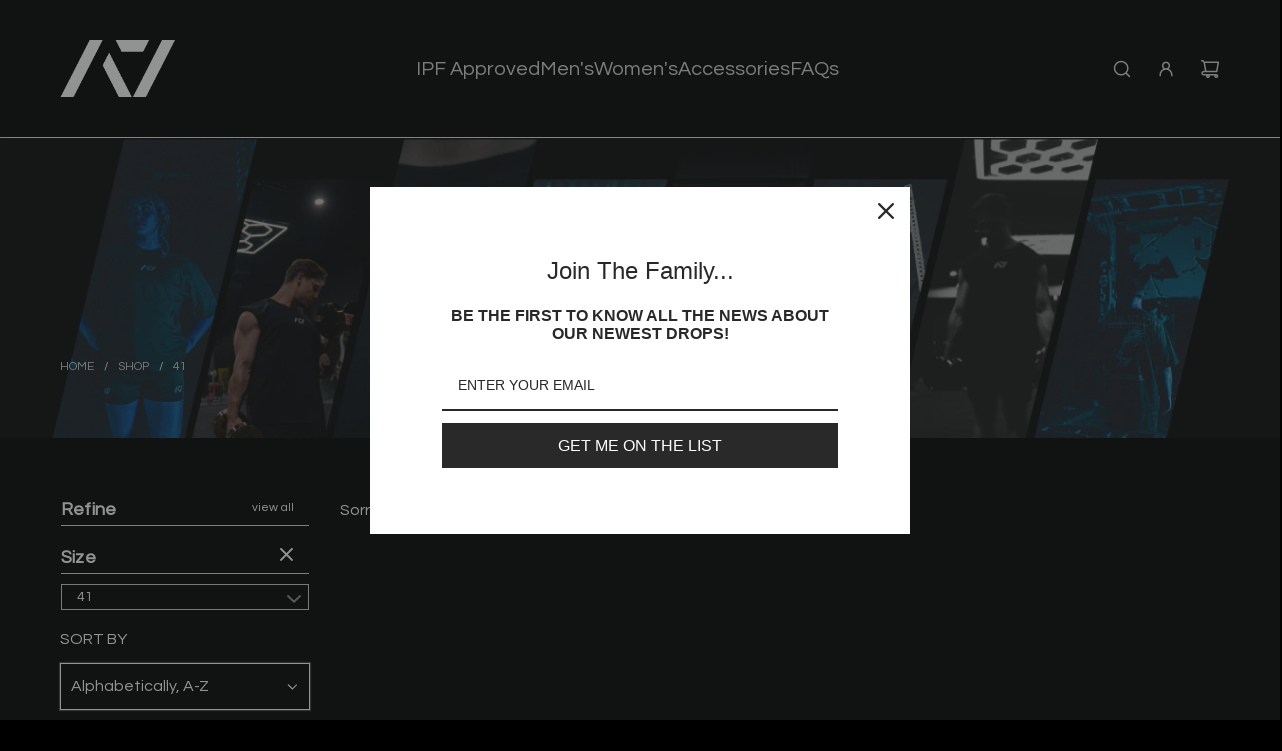

--- FILE ---
content_type: text/html; charset=utf-8
request_url: https://a7uk.com/collections/size-41
body_size: 78603
content:
<!doctype html>
<html class="no-js" lang="en">
  <script>
 window.KiwiSizing = window.KiwiSizing === undefined ? {} : window.KiwiSizing;
 KiwiSizing.shop = "a7-uk.myshopify.com";
 
 
</script>
<head>
  <script type="application/vnd.locksmith+json" data-locksmith>{"version":"v256","locked":false,"initialized":true,"scope":"collection","access_granted":true,"access_denied":false,"requires_customer":false,"manual_lock":false,"remote_lock":false,"has_timeout":false,"remote_rendered":null,"hide_resource":false,"hide_links_to_resource":false,"transparent":true,"locks":{"all":[],"opened":[]},"keys":[],"keys_signature":"33fdb393a33303d94c89af2aafb10ba91ebb8df9ff7c99767017f60cb12d57aa","state":{"template":"collection","theme":174015512950,"product":null,"collection":"size-41","page":null,"blog":null,"article":null,"app":null},"now":1770135529,"path":"\/collections\/size-41","locale_root_url":"\/","canonical_url":"https:\/\/a7uk.com\/collections\/size-41","customer_id":null,"customer_id_signature":"33fdb393a33303d94c89af2aafb10ba91ebb8df9ff7c99767017f60cb12d57aa","cart":null}</script><script data-locksmith>!function(){undefined;!function(){var s=window.Locksmith={},e=document.querySelector('script[type="application/vnd.locksmith+json"]'),n=e&&e.innerHTML;if(s.state={},s.util={},s.loading=!1,n)try{s.state=JSON.parse(n)}catch(d){}if(document.addEventListener&&document.querySelector){var o,a,i,t=[76,79,67,75,83,77,73,84,72,49,49],c=function(){a=t.slice(0)},l="style",r=function(e){e&&27!==e.keyCode&&"click"!==e.type||(document.removeEventListener("keydown",r),document.removeEventListener("click",r),o&&document.body.removeChild(o),o=null)};c(),document.addEventListener("keyup",function(e){if(e.keyCode===a[0]){if(clearTimeout(i),a.shift(),0<a.length)return void(i=setTimeout(c,1e3));c(),r(),(o=document.createElement("div"))[l].width="50%",o[l].maxWidth="1000px",o[l].height="85%",o[l].border="1px rgba(0, 0, 0, 0.2) solid",o[l].background="rgba(255, 255, 255, 0.99)",o[l].borderRadius="4px",o[l].position="fixed",o[l].top="50%",o[l].left="50%",o[l].transform="translateY(-50%) translateX(-50%)",o[l].boxShadow="0 2px 5px rgba(0, 0, 0, 0.3), 0 0 100vh 100vw rgba(0, 0, 0, 0.5)",o[l].zIndex="2147483645";var t=document.createElement("textarea");t.value=JSON.stringify(JSON.parse(n),null,2),t[l].border="none",t[l].display="block",t[l].boxSizing="border-box",t[l].width="100%",t[l].height="100%",t[l].background="transparent",t[l].padding="22px",t[l].fontFamily="monospace",t[l].fontSize="14px",t[l].color="#333",t[l].resize="none",t[l].outline="none",t.readOnly=!0,o.appendChild(t),document.body.appendChild(o),t.addEventListener("click",function(e){e.stopImmediatePropagation()}),t.select(),document.addEventListener("keydown",r),document.addEventListener("click",r)}})}s.isEmbedded=-1!==window.location.search.indexOf("_ab=0&_fd=0&_sc=1"),s.path=s.state.path||window.location.pathname,s.basePath=s.state.locale_root_url.concat("/apps/locksmith").replace(/^\/\//,"/"),s.reloading=!1,s.util.console=window.console||{log:function(){},error:function(){}},s.util.makeUrl=function(e,t){var n,o=s.basePath+e,a=[],i=s.cache();for(n in i)a.push(n+"="+encodeURIComponent(i[n]));for(n in t)a.push(n+"="+encodeURIComponent(t[n]));return s.state.customer_id&&(a.push("customer_id="+encodeURIComponent(s.state.customer_id)),a.push("customer_id_signature="+encodeURIComponent(s.state.customer_id_signature))),o+=(-1===o.indexOf("?")?"?":"&")+a.join("&")},s._initializeCallbacks=[],s.on=function(e,t){if("initialize"!==e)throw'Locksmith.on() currently only supports the "initialize" event';s._initializeCallbacks.push(t)},s.initializeSession=function(e){if(!s.isEmbedded){var t=!1,n=!0,o=!0;(e=e||{}).silent&&(o=n=!(t=!0)),s.ping({silent:t,spinner:n,reload:o,callback:function(){s._initializeCallbacks.forEach(function(e){e()})}})}},s.cache=function(e){var t={};try{var n=function a(e){return(document.cookie.match("(^|; )"+e+"=([^;]*)")||0)[2]};t=JSON.parse(decodeURIComponent(n("locksmith-params")||"{}"))}catch(d){}if(e){for(var o in e)t[o]=e[o];document.cookie="locksmith-params=; expires=Thu, 01 Jan 1970 00:00:00 GMT; path=/",document.cookie="locksmith-params="+encodeURIComponent(JSON.stringify(t))+"; path=/"}return t},s.cache.cart=s.state.cart,s.cache.cartLastSaved=null,s.params=s.cache(),s.util.reload=function(){s.reloading=!0;try{window.location.href=window.location.href.replace(/#.*/,"")}catch(d){s.util.console.error("Preferred reload method failed",d),window.location.reload()}},s.cache.saveCart=function(e){if(!s.cache.cart||s.cache.cart===s.cache.cartLastSaved)return e?e():null;var t=s.cache.cartLastSaved;s.cache.cartLastSaved=s.cache.cart,fetch("/cart/update.js",{method:"POST",headers:{"Content-Type":"application/json",Accept:"application/json"},body:JSON.stringify({attributes:{locksmith:s.cache.cart}})}).then(function(e){if(!e.ok)throw new Error("Cart update failed: "+e.status);return e.json()}).then(function(){e&&e()})["catch"](function(e){if(s.cache.cartLastSaved=t,!s.reloading)throw e})},s.util.spinnerHTML='<style>body{background:#FFF}@keyframes spin{from{transform:rotate(0deg)}to{transform:rotate(360deg)}}#loading{display:flex;width:100%;height:50vh;color:#777;align-items:center;justify-content:center}#loading .spinner{display:block;animation:spin 600ms linear infinite;position:relative;width:50px;height:50px}#loading .spinner-ring{stroke:currentColor;stroke-dasharray:100%;stroke-width:2px;stroke-linecap:round;fill:none}</style><div id="loading"><div class="spinner"><svg width="100%" height="100%"><svg preserveAspectRatio="xMinYMin"><circle class="spinner-ring" cx="50%" cy="50%" r="45%"></circle></svg></svg></div></div>',s.util.clobberBody=function(e){document.body.innerHTML=e},s.util.clobberDocument=function(e){e.responseText&&(e=e.responseText),document.documentElement&&document.removeChild(document.documentElement);var t=document.open("text/html","replace");t.writeln(e),t.close(),setTimeout(function(){var e=t.querySelector("[autofocus]");e&&e.focus()},100)},s.util.serializeForm=function(e){if(e&&"FORM"===e.nodeName){var t,n,o={};for(t=e.elements.length-1;0<=t;t-=1)if(""!==e.elements[t].name)switch(e.elements[t].nodeName){case"INPUT":switch(e.elements[t].type){default:case"text":case"hidden":case"password":case"button":case"reset":case"submit":o[e.elements[t].name]=e.elements[t].value;break;case"checkbox":case"radio":e.elements[t].checked&&(o[e.elements[t].name]=e.elements[t].value);break;case"file":}break;case"TEXTAREA":o[e.elements[t].name]=e.elements[t].value;break;case"SELECT":switch(e.elements[t].type){case"select-one":o[e.elements[t].name]=e.elements[t].value;break;case"select-multiple":for(n=e.elements[t].options.length-1;0<=n;n-=1)e.elements[t].options[n].selected&&(o[e.elements[t].name]=e.elements[t].options[n].value)}break;case"BUTTON":switch(e.elements[t].type){case"reset":case"submit":case"button":o[e.elements[t].name]=e.elements[t].value}}return o}},s.util.on=function(e,i,s,t){t=t||document;var c="locksmith-"+e+i,n=function(e){var t=e.target,n=e.target.parentElement,o=t&&t.className&&(t.className.baseVal||t.className)||"",a=n&&n.className&&(n.className.baseVal||n.className)||"";("string"==typeof o&&-1!==o.split(/\s+/).indexOf(i)||"string"==typeof a&&-1!==a.split(/\s+/).indexOf(i))&&!e[c]&&(e[c]=!0,s(e))};t.attachEvent?t.attachEvent(e,n):t.addEventListener(e,n,!1)},s.util.enableActions=function(e){s.util.on("click","locksmith-action",function(e){e.preventDefault();var t=e.target;t.dataset.confirmWith&&!confirm(t.dataset.confirmWith)||(t.disabled=!0,t.innerText=t.dataset.disableWith,s.post("/action",t.dataset.locksmithParams,{spinner:!1,type:"text",success:function(e){(e=JSON.parse(e.responseText)).message&&alert(e.message),s.util.reload()}}))},e)},s.util.inject=function(e,t){var n=["data","locksmith","append"];if(-1!==t.indexOf(n.join("-"))){var o=document.createElement("div");o.innerHTML=t,e.appendChild(o)}else e.innerHTML=t;var a,i,s=e.querySelectorAll("script");for(i=0;i<s.length;++i){a=s[i];var c=document.createElement("script");if(a.type&&(c.type=a.type),a.src)c.src=a.src;else{var l=document.createTextNode(a.innerHTML);c.appendChild(l)}e.appendChild(c)}var r=e.querySelector("[autofocus]");r&&r.focus()},s.post=function(e,t,n){!1!==(n=n||{}).spinner&&s.util.clobberBody(s.util.spinnerHTML);var o={};n.container===document?(o.layout=1,n.success=function(e){s.util.clobberDocument(e)}):n.container&&(o.layout=0,n.success=function(e){var t=document.getElementById(n.container);s.util.inject(t,e),t.id===t.firstChild.id&&t.parentElement.replaceChild(t.firstChild,t)}),n.form_type&&(t.form_type=n.form_type),n.include_layout_classes!==undefined&&(t.include_layout_classes=n.include_layout_classes),n.lock_id!==undefined&&(t.lock_id=n.lock_id),s.loading=!0;var a=s.util.makeUrl(e,o),i="json"===n.type||"text"===n.type;fetch(a,{method:"POST",headers:{"Content-Type":"application/json",Accept:i?"application/json":"text/html"},body:JSON.stringify(t)}).then(function(e){if(!e.ok)throw new Error("Request failed: "+e.status);return e.text()}).then(function(e){var t=n.success||s.util.clobberDocument;t(i?{responseText:e}:e)})["catch"](function(e){if(!s.reloading)if("dashboard.weglot.com"!==window.location.host){if(!n.silent)throw alert("Something went wrong! Please refresh and try again."),e;console.error(e)}else console.error(e)})["finally"](function(){s.loading=!1})},s.postResource=function(e,t){e.path=s.path,e.search=window.location.search,e.state=s.state,e.passcode&&(e.passcode=e.passcode.trim()),e.email&&(e.email=e.email.trim()),e.state.cart=s.cache.cart,e.locksmith_json=s.jsonTag,e.locksmith_json_signature=s.jsonTagSignature,s.post("/resource",e,t)},s.ping=function(e){if(!s.isEmbedded){e=e||{};var t=function(){e.reload?s.util.reload():"function"==typeof e.callback&&e.callback()};s.post("/ping",{path:s.path,search:window.location.search,state:s.state},{spinner:!!e.spinner,silent:"undefined"==typeof e.silent||e.silent,type:"text",success:function(e){e&&e.responseText?((e=JSON.parse(e.responseText)).messages&&0<e.messages.length&&s.showMessages(e.messages),e.cart&&s.cache.cart!==e.cart?(s.cache.cart=e.cart,s.cache.saveCart(function(){t(),e.cart&&e.cart.match(/^.+:/)&&s.util.reload()})):t()):console.error("[Locksmith] Invalid result in ping callback:",e)}})}},s.timeoutMonitor=function(){var e=s.cache.cart;s.ping({callback:function(){e!==s.cache.cart||setTimeout(function(){s.timeoutMonitor()},6e4)}})},s.showMessages=function(e){var t=document.createElement("div");t.style.position="fixed",t.style.left=0,t.style.right=0,t.style.bottom="-50px",t.style.opacity=0,t.style.background="#191919",t.style.color="#ddd",t.style.transition="bottom 0.2s, opacity 0.2s",t.style.zIndex=999999,t.innerHTML="        <style>          .locksmith-ab .locksmith-b { display: none; }          .locksmith-ab.toggled .locksmith-b { display: flex; }          .locksmith-ab.toggled .locksmith-a { display: none; }          .locksmith-flex { display: flex; flex-wrap: wrap; justify-content: space-between; align-items: center; padding: 10px 20px; }          .locksmith-message + .locksmith-message { border-top: 1px #555 solid; }          .locksmith-message a { color: inherit; font-weight: bold; }          .locksmith-message a:hover { color: inherit; opacity: 0.8; }          a.locksmith-ab-toggle { font-weight: inherit; text-decoration: underline; }          .locksmith-text { flex-grow: 1; }          .locksmith-cta { flex-grow: 0; text-align: right; }          .locksmith-cta button { transform: scale(0.8); transform-origin: left; }          .locksmith-cta > * { display: block; }          .locksmith-cta > * + * { margin-top: 10px; }          .locksmith-message a.locksmith-close { flex-grow: 0; text-decoration: none; margin-left: 15px; font-size: 30px; font-family: monospace; display: block; padding: 2px 10px; }                    @media screen and (max-width: 600px) {            .locksmith-wide-only { display: none !important; }            .locksmith-flex { padding: 0 15px; }            .locksmith-flex > * { margin-top: 5px; margin-bottom: 5px; }            .locksmith-cta { text-align: left; }          }                    @media screen and (min-width: 601px) {            .locksmith-narrow-only { display: none !important; }          }        </style>      "+e.map(function(e){return'<div class="locksmith-message">'+e+"</div>"}).join(""),document.body.appendChild(t),document.body.style.position="relative",document.body.parentElement.style.paddingBottom=t.offsetHeight+"px",setTimeout(function(){t.style.bottom=0,t.style.opacity=1},50),s.util.on("click","locksmith-ab-toggle",function(e){e.preventDefault();for(var t=e.target.parentElement;-1===t.className.split(" ").indexOf("locksmith-ab");)t=t.parentElement;-1!==t.className.split(" ").indexOf("toggled")?t.className=t.className.replace("toggled",""):t.className=t.className+" toggled"}),s.util.enableActions(t)}}()}();</script>
      <script data-locksmith>Locksmith.cache.cart=null</script>

  <script data-locksmith>Locksmith.jsonTag="{\"version\":\"v256\",\"locked\":false,\"initialized\":true,\"scope\":\"collection\",\"access_granted\":true,\"access_denied\":false,\"requires_customer\":false,\"manual_lock\":false,\"remote_lock\":false,\"has_timeout\":false,\"remote_rendered\":null,\"hide_resource\":false,\"hide_links_to_resource\":false,\"transparent\":true,\"locks\":{\"all\":[],\"opened\":[]},\"keys\":[],\"keys_signature\":\"33fdb393a33303d94c89af2aafb10ba91ebb8df9ff7c99767017f60cb12d57aa\",\"state\":{\"template\":\"collection\",\"theme\":174015512950,\"product\":null,\"collection\":\"size-41\",\"page\":null,\"blog\":null,\"article\":null,\"app\":null},\"now\":1770135529,\"path\":\"\\\/collections\\\/size-41\",\"locale_root_url\":\"\\\/\",\"canonical_url\":\"https:\\\/\\\/a7uk.com\\\/collections\\\/size-41\",\"customer_id\":null,\"customer_id_signature\":\"33fdb393a33303d94c89af2aafb10ba91ebb8df9ff7c99767017f60cb12d57aa\",\"cart\":null}";Locksmith.jsonTagSignature="d15ae0dcb155d2122819c266dd77d4ab0c4e38c0b3021865d6f8e9d968e9488b"</script>
  <!-- Basic page needs ================================================== -->
  <meta charset="utf-8"><meta http-equiv="X-UA-Compatible" content="IE=edge">

  <link rel="preconnect" href="https://cdn.shopify.com" crossorigin><link rel="preconnect" href="https://fonts.shopifycdn.com" crossorigin><link href="//a7uk.com/cdn/shop/t/50/assets/swiper-bundle.min.css?v=127370101718424465871731504689" rel="stylesheet" type="text/css" media="all" />
  <link href="//a7uk.com/cdn/shop/t/50/assets/photoswipe.min.css?v=165459975419098386681731504689" rel="stylesheet" type="text/css" media="all" />
  <link href="//a7uk.com/cdn/shop/t/50/assets/theme.min.css?v=73807399351122695561731504689" rel="stylesheet" type="text/css" media="all" />
  <link href="//a7uk.com/cdn/shop/t/50/assets/custom.css?v=179109469262332509221731504689" rel="stylesheet" type="text/css" media="all" />

  
    <link href="//a7uk.com/cdn/shop/t/50/assets/animate.min.css?v=68297775102622399721731504689" rel="stylesheet" type="text/css" media="all" />
  

  

  
    <link rel="shortcut icon" href="//a7uk.com/cdn/shop/files/A7-Favicon_9c834f81-0747-4a92-bfbd-69a8a0c2a14d.png?crop=center&height=180&v=1614883086&width=180" type="image/png">
    <link rel="apple-touch-icon" sizes="180x180" href="//a7uk.com/cdn/shop/files/A7-Favicon_9c834f81-0747-4a92-bfbd-69a8a0c2a14d.png?crop=center&height=180&v=1614883086&width=180">
    <link rel="apple-touch-icon-precomposed" sizes="180x180" href="//a7uk.com/cdn/shop/files/A7-Favicon_9c834f81-0747-4a92-bfbd-69a8a0c2a14d.png?crop=center&height=180&v=1614883086&width=180">
    <link rel="icon" type="image/png" sizes="32x32" href="//a7uk.com/cdn/shop/files/A7-Favicon_9c834f81-0747-4a92-bfbd-69a8a0c2a14d.png?crop=center&height=32&v=1614883086&width=32">
    <link rel="icon" type="image/png" sizes="194x194" href="//a7uk.com/cdn/shop/files/A7-Favicon_9c834f81-0747-4a92-bfbd-69a8a0c2a14d.png?crop=center&height=194&v=1614883086&width=194">
    <link rel="icon" type="image/png" sizes="192x192" href="//a7uk.com/cdn/shop/files/A7-Favicon_9c834f81-0747-4a92-bfbd-69a8a0c2a14d.png?crop=center&height=192&v=1614883086&width=192">
    <link rel="icon" type="image/png" sizes="16x16" href="//a7uk.com/cdn/shop/files/A7-Favicon_9c834f81-0747-4a92-bfbd-69a8a0c2a14d.png?crop=center&height=16&v=1614883086&width=16">
  

    <link rel="preload" as="font" href="//a7uk.com/cdn/fonts/questrial/questrial_n4.66abac5d8209a647b4bf8089b0451928ef144c07.woff2" type="font/woff2" crossorigin>
    

    <link rel="preload" as="font" href="//a7uk.com/cdn/fonts/questrial/questrial_n4.66abac5d8209a647b4bf8089b0451928ef144c07.woff2" type="font/woff2" crossorigin>
    
<!-- Title and description ================================================== -->
  <title>
    41 &ndash; A7 UK
  </title>

  

  <!-- Helpers ================================================== -->
  <!-- /snippets/social-meta-tags.liquid -->


<meta property="og:site_name" content="A7 UK">
<meta property="og:url" content="https://a7uk.com/collections/size-41"><meta property="og:title" content="41">
<meta property="og:type" content="product.group">
<meta property="og:description" content="<meta name="google-site-verification" Shipping to Europe. Bar Grip Shirts, IPF Approved equipment & strength apparel for athletes. The perfect grip shirt for strength training.  Home of Bar Grip and shipping to UK, Norway, Iceland and Switzerland. #DemandGreatness, #NeverStopTheProgress, Follow us @a7.uk and tag #a7uk ">

<meta property="og:image" content="http://a7uk.com/cdn/shop/files/A7-Favicon_9c834f81-0747-4a92-bfbd-69a8a0c2a14d.png?v=1614883086">
<meta property="og:image:alt" content="A7 UK">
<meta property="og:image:secure_url" content="https://a7uk.com/cdn/shop/files/A7-Favicon_9c834f81-0747-4a92-bfbd-69a8a0c2a14d.png?v=1614883086">


<meta name="x:card" content="summary_large_image">
<meta name="x:title" content="41">
<meta name="x:description" content="<meta name="google-site-verification" Shipping to Europe. Bar Grip Shirts, IPF Approved equipment & strength apparel for athletes. The perfect grip shirt for strength training.  Home of Bar Grip and shipping to UK, Norway, Iceland and Switzerland. #DemandGreatness, #NeverStopTheProgress, Follow us @a7.uk and tag #a7uk ">

  <link rel="canonical" href="https://a7uk.com/collections/size-41"/>
  <meta name="viewport" content="width=device-width, initial-scale=1, shrink-to-fit=no">
  <meta name="theme-color" content="#242424">

  <!-- CSS ================================================== -->
  <style>
/*============================================================================
  #Typography
==============================================================================*/






@font-face {
  font-family: Questrial;
  font-weight: 400;
  font-style: normal;
  font-display: swap;
  src: url("//a7uk.com/cdn/fonts/questrial/questrial_n4.66abac5d8209a647b4bf8089b0451928ef144c07.woff2") format("woff2"),
       url("//a7uk.com/cdn/fonts/questrial/questrial_n4.e86c53e77682db9bf4b0ee2dd71f214dc16adda4.woff") format("woff");
}

@font-face {
  font-family: Questrial;
  font-weight: 400;
  font-style: normal;
  font-display: swap;
  src: url("//a7uk.com/cdn/fonts/questrial/questrial_n4.66abac5d8209a647b4bf8089b0451928ef144c07.woff2") format("woff2"),
       url("//a7uk.com/cdn/fonts/questrial/questrial_n4.e86c53e77682db9bf4b0ee2dd71f214dc16adda4.woff") format("woff");
}















/*============================================================================
  #General Variables
==============================================================================*/

:root {

  --font-weight-normal: 400;
  --font-weight-bold: 700;
  --font-weight-header-bold: 700;

  --header-font-stack: Questrial, sans-serif;
  --header-font-weight: 400;
  --header-font-style: normal;
  --header-text-size: 30;
  --header-text-size-px: 30px;
  --header-mobile-text-size-px: 22px;

  --header-font-case: normal;
  --header-font-size: 20;
  --header-font-size-px: 20px;

  --heading-spacing: 0.01em;
  --heading-line-height: 1.2;
  --heading-font-case: normal;
  --heading-font-stack: FontDrop;

  --body-font-stack: Questrial, sans-serif;
  --body-font-weight: 400;
  --body-font-style: normal;

  --button-font-stack: Questrial, sans-serif;
  --button-font-weight: 400;
  --button-font-style: normal;

  --label-font-stack: Questrial, sans-serif;
  --label-font-weight: 400;
  --label-font-style: normal;
  --label-font-case: uppercase;
  --label-spacing: 0px;

  --navigation-font-stack: Questrial, sans-serif;
  --navigation-font-weight: 400;
  --navigation-font-style: normal;
  --navigation-font-letter-spacing: normal;

  --base-font-size-int: 16;
  --base-font-size: 16px;

  --body-font-size-12-to-em: 0.75em;
  --body-font-size-16-to-em: 1.0em;
  --body-font-size-22-to-em: 1.38em;
  --body-font-size-28-to-em: 1.75em;
  --body-font-size-36-to-em: 2.25em;

  /* Heading Sizes */

  
  --h1-size: 38px;
  --h2-size: 30px;
  --h3-size: 26px;
  --h4-size: 23px;
  --h5-size: 19px;
  --h6-size: 16px;

  --sale-badge-color: #dc3545;
  --sold-out-badge-color: #242424;
  --custom-badge-color: #494949;
  --preorder-badge-color: #494949;
  --badge-font-color: #ffffff;

  --primary-btn-text-color: #ffffff;
  --primary-btn-text-color-opacity50: rgba(255, 255, 255, 0.5);
  --primary-btn-bg-color: #242424;
  --primary-btn-bg-color-opacity50: rgba(36, 36, 36, 0.5);

  --button-text-case: none;
  --button-font-size: 14;
  --button-font-size-px: 14px;
  --button-text-spacing-px: 1px;

  
    --text-line-clamp: none;
  

  
    --alt-btn-border-radius: 0.5rem;
  

  --text-color: #ffffff;
  --text-color-lighten5: #ffffff;
  --text-color-lighten70: #ffffff;
  --text-color-transparent05: rgba(255, 255, 255, 0.05);
  --text-color-transparent10: rgba(255, 255, 255, 0.1);
  --text-color-transparent15: rgba(255, 255, 255, 0.15);
  --text-color-transparent25: rgba(255, 255, 255, 0.25);
  --text-color-transparent30: rgba(255, 255, 255, 0.3);
  --text-color-transparent40: rgba(255, 255, 255, 0.4);
  --text-color-transparent50: rgba(255, 255, 255, 0.5);
  --text-color-transparent5: rgba(255, 255, 255, 0.5);
  --text-color-transparent6: rgba(255, 255, 255, 0.6);
  --text-color-transparent7: rgba(255, 255, 255, 0.7);
  --text-color-transparent8: rgba(255, 255, 255, 0.8);

  
    --heading-xl-font-size: 28px;
    --heading-l-font-size: 22px;
    --subheading-font-size: 20px;
  

  
    --small-body-font-size: 14px;
  

  --link-color: #242424;
  --on-sale-color: #dc3545;

  --body-color: #000000;
  --body-color-darken10: #000000;
  --body-color-transparent00: rgba(0, 0, 0, 0);
  --body-color-transparent50: rgba(0, 0, 0, 0.5);
  --body-color-transparent90: rgba(0, 0, 0, 0.9);

  --body-secondary-color: #f9f9fb;
  --body-secondary-color-transparent00: rgba(249, 249, 251, 0);
  --body-secondary-color-darken05: #eaeaf1;

  --color-primary-background: #000000;
  --color-primary-background-rgb: 0, 0, 0;
  --color-secondary-background: #f9f9fb;

  --border-color: rgba(255, 255, 255, 0.25);
  --link-border-color: rgba(36, 36, 36, 0.5);
  --border-color-darken10: #e6e6e6;

  --header-color: #000000;
  --header-color-darken5: #000000;

  --header-border-color: #e6e5e7;

  --announcement-text-size: 13px;
  --announcement-text-spacing: 0px;

  --logo-font-size: 18px;

  --overlay-header-text-color: #fff;
  --nav-text-color: #ffffff;
  --nav-text-color-transparent10: rgba(255, 255, 255, 0.1);
  --nav-text-color-transparent30: rgba(255, 255, 255, 0.3);
  --nav-text-hover: #c7c2c2;

  --color-scheme-light-background: #f9f9fb;
  --color-scheme-light-background-transparent50: rgba(249, 249, 251, 0.5);
  --color-scheme-light-background-lighten5: #ffffff;
  --color-scheme-light-background-rgb: 249, 249, 251;
  --color-scheme-light-text: #494949;
  --color-scheme-light-text-transparent10: rgba(73, 73, 73, 0.1);
  --color-scheme-light-text-transparent25: rgba(73, 73, 73, 0.25);
  --color-scheme-light-text-transparent40: rgba(73, 73, 73, 0.4);
  --color-scheme-light-text-transparent50: rgba(73, 73, 73, 0.5);
  --color-scheme-light-text-transparent60: rgba(73, 73, 73, 0.6);

  --color-scheme-feature-background: #000000;
  --color-scheme-feature-background-transparent50: rgba(0, 0, 0, 0.5);
  --color-scheme-feature-background-lighten5: #0d0d0d;
  --color-scheme-feature-background-rgb: 0, 0, 0;
  --color-scheme-feature-text: #ffffff;
  --color-scheme-feature-text-transparent10: rgba(255, 255, 255, 0.1);
  --color-scheme-feature-text-transparent25: rgba(255, 255, 255, 0.25);
  --color-scheme-feature-text-transparent40: rgba(255, 255, 255, 0.4);
  --color-scheme-feature-text-transparent50: rgba(255, 255, 255, 0.5);
  --color-scheme-feature-text-transparent60: rgba(255, 255, 255, 0.6);

  --homepage-sections-accent-secondary-color-transparent60: rgba(255, 255, 255, 0.6);

  --color-scheme-dark-background: #000000;
  --color-scheme-dark-background-transparent50: rgba(0, 0, 0, 0.5);
  --color-scheme-dark-background-rgb: 0, 0, 0;
  --color-scheme-dark-text: #ffffff;
  --color-scheme-dark-text-transparent10: rgba(255, 255, 255, 0.1);
  --color-scheme-dark-text-transparent25: rgba(255, 255, 255, 0.25);
  --color-scheme-dark-text-transparent40: rgba(255, 255, 255, 0.4);
  --color-scheme-dark-text-transparent50: rgba(255, 255, 255, 0.5);
  --color-scheme-dark-text-transparent60: rgba(255, 255, 255, 0.6);

  --filter-bg-color: rgba(255, 255, 255, 0.1);

  --menu-drawer-color: #242424;
  --menu-drawer-color-darken5: #171717;
  --menu-drawer-text-color: #ffffff;
  --menu-drawer-text-color-transparent10: rgba(255, 255, 255, 0.1);
  --menu-drawer-text-color-transparent30: rgba(255, 255, 255, 0.3);
  --menu-drawer-border-color: rgba(255, 255, 255, 0.25);
  --menu-drawer-text-hover-color: #c7c2c2;

  --cart-drawer-color: #000000;
  --cart-drawer-text-color: #ffffff;
  --cart-drawer-text-color-transparent10: rgba(255, 255, 255, 0.1);
  --cart-drawer-text-color-transparent25: rgba(255, 255, 255, 0.25);
  --cart-drawer-text-color-transparent50: rgba(255, 255, 255, 0.5);
  --cart-drawer-text-color-lighten10: #ffffff;
  --cart-drawer-border-color: rgba(255, 255, 255, 0.25);

  --fancybox-overlay: url('//a7uk.com/cdn/shop/t/50/assets/fancybox_overlay.png?v=43315922620677870231731504689');

  --success-color: #28a745;
  --error-color: #DC3545;
  --warning-color: #EB9247;

  /* Shop Pay Installments variables */
  --color-body: #f9f9fb;
  --color-bg: #f9f9fb;
}
</style>

  <style data-shopify>
    *,
    *::before,
    *::after {
      box-sizing: inherit;
    }

    html {
      box-sizing: border-box;
      background-color: var(--body-color);
      height: 100%;
      margin: 0;
    }

    body {
      background-color: var(--body-color);
      min-height: 100%;
      margin: 0;
      display: grid;
      grid-template-rows: auto auto 1fr auto;
      grid-template-columns: 100%;
      overflow-x: hidden;
    }

    .sr-only {
      position: absolute;
      width: 1px;
      height: 1px;
      padding: 0;
      margin: -1px;
      overflow: hidden;
      clip: rect(0, 0, 0, 0);
      border: 0;
    }

    .sr-only-focusable:active, .sr-only-focusable:focus {
      position: static;
      width: auto;
      height: auto;
      margin: 0;
      overflow: visible;
      clip: auto;
    }
  </style>

  <!-- Header hook for plugins ================================================== -->
  <script>window.performance && window.performance.mark && window.performance.mark('shopify.content_for_header.start');</script><meta name="facebook-domain-verification" content="6mxzxwdn9ez5bg5roff8ng6ki1igz4">
<meta name="facebook-domain-verification" content="tcawl9tiwbqjronlbzreozwvnihcag">
<meta id="shopify-digital-wallet" name="shopify-digital-wallet" content="/15155265636/digital_wallets/dialog">
<meta name="shopify-checkout-api-token" content="0561c54217dd71fe6b025d1c68756a1a">
<meta id="in-context-paypal-metadata" data-shop-id="15155265636" data-venmo-supported="false" data-environment="production" data-locale="en_US" data-paypal-v4="true" data-currency="GBP">
<link rel="alternate" type="application/atom+xml" title="Feed" href="/collections/size-41.atom" />
<link rel="alternate" type="application/json+oembed" href="https://a7uk.com/collections/size-41.oembed">
<script async="async" src="/checkouts/internal/preloads.js?locale=en-GB"></script>
<link rel="preconnect" href="https://shop.app" crossorigin="anonymous">
<script async="async" src="https://shop.app/checkouts/internal/preloads.js?locale=en-GB&shop_id=15155265636" crossorigin="anonymous"></script>
<script id="apple-pay-shop-capabilities" type="application/json">{"shopId":15155265636,"countryCode":"GB","currencyCode":"GBP","merchantCapabilities":["supports3DS"],"merchantId":"gid:\/\/shopify\/Shop\/15155265636","merchantName":"A7 UK","requiredBillingContactFields":["postalAddress","email","phone"],"requiredShippingContactFields":["postalAddress","email","phone"],"shippingType":"shipping","supportedNetworks":["visa","maestro","masterCard","amex","discover","elo"],"total":{"type":"pending","label":"A7 UK","amount":"1.00"},"shopifyPaymentsEnabled":true,"supportsSubscriptions":true}</script>
<script id="shopify-features" type="application/json">{"accessToken":"0561c54217dd71fe6b025d1c68756a1a","betas":["rich-media-storefront-analytics"],"domain":"a7uk.com","predictiveSearch":true,"shopId":15155265636,"locale":"en"}</script>
<script>var Shopify = Shopify || {};
Shopify.shop = "a7-uk.myshopify.com";
Shopify.locale = "en";
Shopify.currency = {"active":"GBP","rate":"1.0"};
Shopify.country = "GB";
Shopify.theme = {"name":"A7 UK Current Theme - Flow - Eight 13\/11","id":174015512950,"schema_name":"Flow","schema_version":"39.2.0","theme_store_id":null,"role":"main"};
Shopify.theme.handle = "null";
Shopify.theme.style = {"id":null,"handle":null};
Shopify.cdnHost = "a7uk.com/cdn";
Shopify.routes = Shopify.routes || {};
Shopify.routes.root = "/";</script>
<script type="module">!function(o){(o.Shopify=o.Shopify||{}).modules=!0}(window);</script>
<script>!function(o){function n(){var o=[];function n(){o.push(Array.prototype.slice.apply(arguments))}return n.q=o,n}var t=o.Shopify=o.Shopify||{};t.loadFeatures=n(),t.autoloadFeatures=n()}(window);</script>
<script>
  window.ShopifyPay = window.ShopifyPay || {};
  window.ShopifyPay.apiHost = "shop.app\/pay";
  window.ShopifyPay.redirectState = null;
</script>
<script id="shop-js-analytics" type="application/json">{"pageType":"collection"}</script>
<script defer="defer" async type="module" src="//a7uk.com/cdn/shopifycloud/shop-js/modules/v2/client.init-shop-cart-sync_BN7fPSNr.en.esm.js"></script>
<script defer="defer" async type="module" src="//a7uk.com/cdn/shopifycloud/shop-js/modules/v2/chunk.common_Cbph3Kss.esm.js"></script>
<script defer="defer" async type="module" src="//a7uk.com/cdn/shopifycloud/shop-js/modules/v2/chunk.modal_DKumMAJ1.esm.js"></script>
<script type="module">
  await import("//a7uk.com/cdn/shopifycloud/shop-js/modules/v2/client.init-shop-cart-sync_BN7fPSNr.en.esm.js");
await import("//a7uk.com/cdn/shopifycloud/shop-js/modules/v2/chunk.common_Cbph3Kss.esm.js");
await import("//a7uk.com/cdn/shopifycloud/shop-js/modules/v2/chunk.modal_DKumMAJ1.esm.js");

  window.Shopify.SignInWithShop?.initShopCartSync?.({"fedCMEnabled":true,"windoidEnabled":true});

</script>
<script>
  window.Shopify = window.Shopify || {};
  if (!window.Shopify.featureAssets) window.Shopify.featureAssets = {};
  window.Shopify.featureAssets['shop-js'] = {"shop-cart-sync":["modules/v2/client.shop-cart-sync_CJVUk8Jm.en.esm.js","modules/v2/chunk.common_Cbph3Kss.esm.js","modules/v2/chunk.modal_DKumMAJ1.esm.js"],"init-fed-cm":["modules/v2/client.init-fed-cm_7Fvt41F4.en.esm.js","modules/v2/chunk.common_Cbph3Kss.esm.js","modules/v2/chunk.modal_DKumMAJ1.esm.js"],"init-shop-email-lookup-coordinator":["modules/v2/client.init-shop-email-lookup-coordinator_Cc088_bR.en.esm.js","modules/v2/chunk.common_Cbph3Kss.esm.js","modules/v2/chunk.modal_DKumMAJ1.esm.js"],"init-windoid":["modules/v2/client.init-windoid_hPopwJRj.en.esm.js","modules/v2/chunk.common_Cbph3Kss.esm.js","modules/v2/chunk.modal_DKumMAJ1.esm.js"],"shop-button":["modules/v2/client.shop-button_B0jaPSNF.en.esm.js","modules/v2/chunk.common_Cbph3Kss.esm.js","modules/v2/chunk.modal_DKumMAJ1.esm.js"],"shop-cash-offers":["modules/v2/client.shop-cash-offers_DPIskqss.en.esm.js","modules/v2/chunk.common_Cbph3Kss.esm.js","modules/v2/chunk.modal_DKumMAJ1.esm.js"],"shop-toast-manager":["modules/v2/client.shop-toast-manager_CK7RT69O.en.esm.js","modules/v2/chunk.common_Cbph3Kss.esm.js","modules/v2/chunk.modal_DKumMAJ1.esm.js"],"init-shop-cart-sync":["modules/v2/client.init-shop-cart-sync_BN7fPSNr.en.esm.js","modules/v2/chunk.common_Cbph3Kss.esm.js","modules/v2/chunk.modal_DKumMAJ1.esm.js"],"init-customer-accounts-sign-up":["modules/v2/client.init-customer-accounts-sign-up_CfPf4CXf.en.esm.js","modules/v2/client.shop-login-button_DeIztwXF.en.esm.js","modules/v2/chunk.common_Cbph3Kss.esm.js","modules/v2/chunk.modal_DKumMAJ1.esm.js"],"pay-button":["modules/v2/client.pay-button_CgIwFSYN.en.esm.js","modules/v2/chunk.common_Cbph3Kss.esm.js","modules/v2/chunk.modal_DKumMAJ1.esm.js"],"init-customer-accounts":["modules/v2/client.init-customer-accounts_DQ3x16JI.en.esm.js","modules/v2/client.shop-login-button_DeIztwXF.en.esm.js","modules/v2/chunk.common_Cbph3Kss.esm.js","modules/v2/chunk.modal_DKumMAJ1.esm.js"],"avatar":["modules/v2/client.avatar_BTnouDA3.en.esm.js"],"init-shop-for-new-customer-accounts":["modules/v2/client.init-shop-for-new-customer-accounts_CsZy_esa.en.esm.js","modules/v2/client.shop-login-button_DeIztwXF.en.esm.js","modules/v2/chunk.common_Cbph3Kss.esm.js","modules/v2/chunk.modal_DKumMAJ1.esm.js"],"shop-follow-button":["modules/v2/client.shop-follow-button_BRMJjgGd.en.esm.js","modules/v2/chunk.common_Cbph3Kss.esm.js","modules/v2/chunk.modal_DKumMAJ1.esm.js"],"checkout-modal":["modules/v2/client.checkout-modal_B9Drz_yf.en.esm.js","modules/v2/chunk.common_Cbph3Kss.esm.js","modules/v2/chunk.modal_DKumMAJ1.esm.js"],"shop-login-button":["modules/v2/client.shop-login-button_DeIztwXF.en.esm.js","modules/v2/chunk.common_Cbph3Kss.esm.js","modules/v2/chunk.modal_DKumMAJ1.esm.js"],"lead-capture":["modules/v2/client.lead-capture_DXYzFM3R.en.esm.js","modules/v2/chunk.common_Cbph3Kss.esm.js","modules/v2/chunk.modal_DKumMAJ1.esm.js"],"shop-login":["modules/v2/client.shop-login_CA5pJqmO.en.esm.js","modules/v2/chunk.common_Cbph3Kss.esm.js","modules/v2/chunk.modal_DKumMAJ1.esm.js"],"payment-terms":["modules/v2/client.payment-terms_BxzfvcZJ.en.esm.js","modules/v2/chunk.common_Cbph3Kss.esm.js","modules/v2/chunk.modal_DKumMAJ1.esm.js"]};
</script>
<script>(function() {
  var isLoaded = false;
  function asyncLoad() {
    if (isLoaded) return;
    isLoaded = true;
    var urls = ["https:\/\/chimpstatic.com\/mcjs-connected\/js\/users\/09a940de9147d2370a5bad502\/be3e335cca171c79d8503c5c9.js?shop=a7-uk.myshopify.com","https:\/\/cdn-stamped-io.azureedge.net\/files\/widget.min.js?shop=a7-uk.myshopify.com","\/\/www.powr.io\/powr.js?powr-token=a7-uk.myshopify.com\u0026external-type=shopify\u0026shop=a7-uk.myshopify.com","https:\/\/easygdpr.b-cdn.net\/v\/1553540745\/gdpr.min.js?shop=a7-uk.myshopify.com","https:\/\/ecommplugins-scripts.trustpilot.com\/v2.1\/js\/header.min.js?settings=eyJrZXkiOiJCYjcyV3Q0ZVZFcHRCVEc4IiwicyI6InNrdSJ9\u0026shop=a7-uk.myshopify.com","https:\/\/ecommplugins-trustboxsettings.trustpilot.com\/a7-uk.myshopify.com.js?settings=1617122714235\u0026shop=a7-uk.myshopify.com","https:\/\/cozycountryredirectii.addons.business\/js\/eggbox\/6233\/script_ba8651e017c098ba673cd95068c79e40.js?v=1\u0026sign=ba8651e017c098ba673cd95068c79e40\u0026shop=a7-uk.myshopify.com","https:\/\/app.kiwisizing.com\/web\/js\/dist\/kiwiSizing\/plugin\/SizingPlugin.prod.js?v=331\u0026shop=a7-uk.myshopify.com","https:\/\/cdn.s3.pop-convert.com\/pcjs.production.min.js?unique_id=a7-uk.myshopify.com\u0026shop=a7-uk.myshopify.com","https:\/\/script.pop-convert.com\/new-micro\/production.pc.min.js?unique_id=a7-uk.myshopify.com\u0026shop=a7-uk.myshopify.com","https:\/\/cdn.hextom.com\/js\/freeshippingbar.js?shop=a7-uk.myshopify.com","https:\/\/s3.eu-west-1.amazonaws.com\/production-klarna-il-shopify-osm\/7bec47374bc1cb6b6338dfd4d69e7bffd4f4b70b\/a7-uk.myshopify.com-1754554191096.js?shop=a7-uk.myshopify.com"];
    for (var i = 0; i < urls.length; i++) {
      var s = document.createElement('script');
      s.type = 'text/javascript';
      s.async = true;
      s.src = urls[i];
      var x = document.getElementsByTagName('script')[0];
      x.parentNode.insertBefore(s, x);
    }
  };
  if(window.attachEvent) {
    window.attachEvent('onload', asyncLoad);
  } else {
    window.addEventListener('load', asyncLoad, false);
  }
})();</script>
<script id="__st">var __st={"a":15155265636,"offset":0,"reqid":"87675afd-62cb-47a2-aede-bd6d9fc5e021-1770135529","pageurl":"a7uk.com\/collections\/size-41","u":"abdf46421d2c","p":"collection","rtyp":"collection","rid":236286181550};</script>
<script>window.ShopifyPaypalV4VisibilityTracking = true;</script>
<script id="captcha-bootstrap">!function(){'use strict';const t='contact',e='account',n='new_comment',o=[[t,t],['blogs',n],['comments',n],[t,'customer']],c=[[e,'customer_login'],[e,'guest_login'],[e,'recover_customer_password'],[e,'create_customer']],r=t=>t.map((([t,e])=>`form[action*='/${t}']:not([data-nocaptcha='true']) input[name='form_type'][value='${e}']`)).join(','),a=t=>()=>t?[...document.querySelectorAll(t)].map((t=>t.form)):[];function s(){const t=[...o],e=r(t);return a(e)}const i='password',u='form_key',d=['recaptcha-v3-token','g-recaptcha-response','h-captcha-response',i],f=()=>{try{return window.sessionStorage}catch{return}},m='__shopify_v',_=t=>t.elements[u];function p(t,e,n=!1){try{const o=window.sessionStorage,c=JSON.parse(o.getItem(e)),{data:r}=function(t){const{data:e,action:n}=t;return t[m]||n?{data:e,action:n}:{data:t,action:n}}(c);for(const[e,n]of Object.entries(r))t.elements[e]&&(t.elements[e].value=n);n&&o.removeItem(e)}catch(o){console.error('form repopulation failed',{error:o})}}const l='form_type',E='cptcha';function T(t){t.dataset[E]=!0}const w=window,h=w.document,L='Shopify',v='ce_forms',y='captcha';let A=!1;((t,e)=>{const n=(g='f06e6c50-85a8-45c8-87d0-21a2b65856fe',I='https://cdn.shopify.com/shopifycloud/storefront-forms-hcaptcha/ce_storefront_forms_captcha_hcaptcha.v1.5.2.iife.js',D={infoText:'Protected by hCaptcha',privacyText:'Privacy',termsText:'Terms'},(t,e,n)=>{const o=w[L][v],c=o.bindForm;if(c)return c(t,g,e,D).then(n);var r;o.q.push([[t,g,e,D],n]),r=I,A||(h.body.append(Object.assign(h.createElement('script'),{id:'captcha-provider',async:!0,src:r})),A=!0)});var g,I,D;w[L]=w[L]||{},w[L][v]=w[L][v]||{},w[L][v].q=[],w[L][y]=w[L][y]||{},w[L][y].protect=function(t,e){n(t,void 0,e),T(t)},Object.freeze(w[L][y]),function(t,e,n,w,h,L){const[v,y,A,g]=function(t,e,n){const i=e?o:[],u=t?c:[],d=[...i,...u],f=r(d),m=r(i),_=r(d.filter((([t,e])=>n.includes(e))));return[a(f),a(m),a(_),s()]}(w,h,L),I=t=>{const e=t.target;return e instanceof HTMLFormElement?e:e&&e.form},D=t=>v().includes(t);t.addEventListener('submit',(t=>{const e=I(t);if(!e)return;const n=D(e)&&!e.dataset.hcaptchaBound&&!e.dataset.recaptchaBound,o=_(e),c=g().includes(e)&&(!o||!o.value);(n||c)&&t.preventDefault(),c&&!n&&(function(t){try{if(!f())return;!function(t){const e=f();if(!e)return;const n=_(t);if(!n)return;const o=n.value;o&&e.removeItem(o)}(t);const e=Array.from(Array(32),(()=>Math.random().toString(36)[2])).join('');!function(t,e){_(t)||t.append(Object.assign(document.createElement('input'),{type:'hidden',name:u})),t.elements[u].value=e}(t,e),function(t,e){const n=f();if(!n)return;const o=[...t.querySelectorAll(`input[type='${i}']`)].map((({name:t})=>t)),c=[...d,...o],r={};for(const[a,s]of new FormData(t).entries())c.includes(a)||(r[a]=s);n.setItem(e,JSON.stringify({[m]:1,action:t.action,data:r}))}(t,e)}catch(e){console.error('failed to persist form',e)}}(e),e.submit())}));const S=(t,e)=>{t&&!t.dataset[E]&&(n(t,e.some((e=>e===t))),T(t))};for(const o of['focusin','change'])t.addEventListener(o,(t=>{const e=I(t);D(e)&&S(e,y())}));const B=e.get('form_key'),M=e.get(l),P=B&&M;t.addEventListener('DOMContentLoaded',(()=>{const t=y();if(P)for(const e of t)e.elements[l].value===M&&p(e,B);[...new Set([...A(),...v().filter((t=>'true'===t.dataset.shopifyCaptcha))])].forEach((e=>S(e,t)))}))}(h,new URLSearchParams(w.location.search),n,t,e,['guest_login'])})(!0,!0)}();</script>
<script integrity="sha256-4kQ18oKyAcykRKYeNunJcIwy7WH5gtpwJnB7kiuLZ1E=" data-source-attribution="shopify.loadfeatures" defer="defer" src="//a7uk.com/cdn/shopifycloud/storefront/assets/storefront/load_feature-a0a9edcb.js" crossorigin="anonymous"></script>
<script crossorigin="anonymous" defer="defer" src="//a7uk.com/cdn/shopifycloud/storefront/assets/shopify_pay/storefront-65b4c6d7.js?v=20250812"></script>
<script data-source-attribution="shopify.dynamic_checkout.dynamic.init">var Shopify=Shopify||{};Shopify.PaymentButton=Shopify.PaymentButton||{isStorefrontPortableWallets:!0,init:function(){window.Shopify.PaymentButton.init=function(){};var t=document.createElement("script");t.src="https://a7uk.com/cdn/shopifycloud/portable-wallets/latest/portable-wallets.en.js",t.type="module",document.head.appendChild(t)}};
</script>
<script data-source-attribution="shopify.dynamic_checkout.buyer_consent">
  function portableWalletsHideBuyerConsent(e){var t=document.getElementById("shopify-buyer-consent"),n=document.getElementById("shopify-subscription-policy-button");t&&n&&(t.classList.add("hidden"),t.setAttribute("aria-hidden","true"),n.removeEventListener("click",e))}function portableWalletsShowBuyerConsent(e){var t=document.getElementById("shopify-buyer-consent"),n=document.getElementById("shopify-subscription-policy-button");t&&n&&(t.classList.remove("hidden"),t.removeAttribute("aria-hidden"),n.addEventListener("click",e))}window.Shopify?.PaymentButton&&(window.Shopify.PaymentButton.hideBuyerConsent=portableWalletsHideBuyerConsent,window.Shopify.PaymentButton.showBuyerConsent=portableWalletsShowBuyerConsent);
</script>
<script data-source-attribution="shopify.dynamic_checkout.cart.bootstrap">document.addEventListener("DOMContentLoaded",(function(){function t(){return document.querySelector("shopify-accelerated-checkout-cart, shopify-accelerated-checkout")}if(t())Shopify.PaymentButton.init();else{new MutationObserver((function(e,n){t()&&(Shopify.PaymentButton.init(),n.disconnect())})).observe(document.body,{childList:!0,subtree:!0})}}));
</script>
<script id='scb4127' type='text/javascript' async='' src='https://a7uk.com/cdn/shopifycloud/privacy-banner/storefront-banner.js'></script><link id="shopify-accelerated-checkout-styles" rel="stylesheet" media="screen" href="https://a7uk.com/cdn/shopifycloud/portable-wallets/latest/accelerated-checkout-backwards-compat.css" crossorigin="anonymous">
<style id="shopify-accelerated-checkout-cart">
        #shopify-buyer-consent {
  margin-top: 1em;
  display: inline-block;
  width: 100%;
}

#shopify-buyer-consent.hidden {
  display: none;
}

#shopify-subscription-policy-button {
  background: none;
  border: none;
  padding: 0;
  text-decoration: underline;
  font-size: inherit;
  cursor: pointer;
}

#shopify-subscription-policy-button::before {
  box-shadow: none;
}

      </style>

<script>window.performance && window.performance.mark && window.performance.mark('shopify.content_for_header.end');</script>
  <script defer src="//a7uk.com/cdn/shop/t/50/assets/kiwiReinject.js?v=129034898751443760441731504689"></script>
  <script defer src="//a7uk.com/cdn/shop/t/50/assets/eventBus.js?v=100401504747444416941731504689"></script>
  <script type="text/javascript">
		window.wetheme = {
			name: 'Flow',
			webcomponentRegistry: {
        registry: {},
				checkScriptLoaded: function(key) {
					return window.wetheme.webcomponentRegistry.registry[key] ? true : false
				},
        register: function(registration) {
            if(!window.wetheme.webcomponentRegistry.checkScriptLoaded(registration.key)) {
              window.wetheme.webcomponentRegistry.registry[registration.key] = registration
            }
        }
      }
    };
	</script>

  

  

  <script>document.documentElement.className = document.documentElement.className.replace('no-js', 'js');</script>
<link href="//a7uk.com/cdn/shop/t/50/assets/filter-menu.css?v=162063923262506392951731504802" rel="stylesheet" type="text/css" media="all" />
<script src="//a7uk.com/cdn/shop/t/50/assets/filter-menu.js?v=140385520001238745621731504689" type="text/javascript"></script>



<script>
 window.KiwiSizing = window.KiwiSizing === undefined ? {} : window.KiwiSizing;
 KiwiSizing.shop = "a7-uk.myshopify.com";
 
 
</script>
<style>.hc-sale-tag{z-index:2;position:absolute!important;top:8px;left:8px;display:inline-block;background:#fb485e;color:#ffffff;height:46px;width:46px;border-radius:23px;text-align:center;vertical-align:middle;font-weight:700;line-height:46px;-webkit-transform:rotate(-30deg);transform:rotate(-30deg)}@media screen and (max-width: 680px){.hc-sale-tag{top:2px;left:2px}}.hc-sale-tag{background:#000000!important;color:#ffffff!important;}.hc-sale-tag span{color:#ffffff!important}.hc-sale-tag span:before{content:"-"}.hc-sale-tag{zoom:1.3}</style><script>document.addEventListener("DOMContentLoaded",function(){"undefined"!=typeof hcVariants&&function(e){function t(e,t,a){return function(){if(a)return t.apply(this,arguments),e.apply(this,arguments);var n=e.apply(this,arguments);return t.apply(this,arguments),n}}var a=null;function n(){var t=window.location.search.replace(/.*variant=(\d+).*/,"$1");t&&t!=a&&(a=t,e(t))}window.history.pushState=t(history.pushState,n),window.history.replaceState=t(history.replaceState,n),window.addEventListener("popstate",n)}(function(e){let t=null;for(var a=0;a<hcVariants.length;a++)if(hcVariants[a].id==e){t=hcVariants[a];var n=document.querySelectorAll(".hc-product-page.hc-sale-tag");if(t.compare_at_price&&t.compare_at_price>t.price){var r=100*(t.compare_at_price-t.price)/t.compare_at_price;if(null!=r)for(a=0;a<n.length;a++)n[a].childNodes[0].textContent=r.toFixed(0)+"%",n[a].style.display="block";else for(a=0;a<n.length;a++)n[a].style.display="none"}else for(a=0;a<n.length;a++)n[a].style.display="none";break}})});</script>
<!-- BEGIN app block: shopify://apps/elegantsy-product-labels/blocks/app-embed/c30636bd-a076-406e-8881-3527b45b58d0 --><script src="https://product-labels.zend-apps.com/script/5129/p-label_45167.js" async></script><!-- END app block --><!-- BEGIN app block: shopify://apps/klaviyo-email-marketing-sms/blocks/klaviyo-onsite-embed/2632fe16-c075-4321-a88b-50b567f42507 -->












  <script async src="https://static.klaviyo.com/onsite/js/UJnf5M/klaviyo.js?company_id=UJnf5M"></script>
  <script>!function(){if(!window.klaviyo){window._klOnsite=window._klOnsite||[];try{window.klaviyo=new Proxy({},{get:function(n,i){return"push"===i?function(){var n;(n=window._klOnsite).push.apply(n,arguments)}:function(){for(var n=arguments.length,o=new Array(n),w=0;w<n;w++)o[w]=arguments[w];var t="function"==typeof o[o.length-1]?o.pop():void 0,e=new Promise((function(n){window._klOnsite.push([i].concat(o,[function(i){t&&t(i),n(i)}]))}));return e}}})}catch(n){window.klaviyo=window.klaviyo||[],window.klaviyo.push=function(){var n;(n=window._klOnsite).push.apply(n,arguments)}}}}();</script>

  




  <script>
    window.klaviyoReviewsProductDesignMode = false
  </script>







<!-- END app block --><script src="https://cdn.shopify.com/extensions/019c1c59-9d6c-7014-91eb-6ef901946759/avada-app-150/assets/chatty.js" type="text/javascript" defer="defer"></script>
<script src="https://cdn.shopify.com/extensions/019b8d54-2388-79d8-becc-d32a3afe2c7a/omnisend-50/assets/omnisend-in-shop.js" type="text/javascript" defer="defer"></script>
<script src="https://cdn.shopify.com/extensions/019be3fb-70a1-7565-8409-0029e6d6306c/preorderfrontend-176/assets/globo.preorder.min.js" type="text/javascript" defer="defer"></script>
<link href="https://monorail-edge.shopifysvc.com" rel="dns-prefetch">
<script>(function(){if ("sendBeacon" in navigator && "performance" in window) {try {var session_token_from_headers = performance.getEntriesByType('navigation')[0].serverTiming.find(x => x.name == '_s').description;} catch {var session_token_from_headers = undefined;}var session_cookie_matches = document.cookie.match(/_shopify_s=([^;]*)/);var session_token_from_cookie = session_cookie_matches && session_cookie_matches.length === 2 ? session_cookie_matches[1] : "";var session_token = session_token_from_headers || session_token_from_cookie || "";function handle_abandonment_event(e) {var entries = performance.getEntries().filter(function(entry) {return /monorail-edge.shopifysvc.com/.test(entry.name);});if (!window.abandonment_tracked && entries.length === 0) {window.abandonment_tracked = true;var currentMs = Date.now();var navigation_start = performance.timing.navigationStart;var payload = {shop_id: 15155265636,url: window.location.href,navigation_start,duration: currentMs - navigation_start,session_token,page_type: "collection"};window.navigator.sendBeacon("https://monorail-edge.shopifysvc.com/v1/produce", JSON.stringify({schema_id: "online_store_buyer_site_abandonment/1.1",payload: payload,metadata: {event_created_at_ms: currentMs,event_sent_at_ms: currentMs}}));}}window.addEventListener('pagehide', handle_abandonment_event);}}());</script>
<script id="web-pixels-manager-setup">(function e(e,d,r,n,o){if(void 0===o&&(o={}),!Boolean(null===(a=null===(i=window.Shopify)||void 0===i?void 0:i.analytics)||void 0===a?void 0:a.replayQueue)){var i,a;window.Shopify=window.Shopify||{};var t=window.Shopify;t.analytics=t.analytics||{};var s=t.analytics;s.replayQueue=[],s.publish=function(e,d,r){return s.replayQueue.push([e,d,r]),!0};try{self.performance.mark("wpm:start")}catch(e){}var l=function(){var e={modern:/Edge?\/(1{2}[4-9]|1[2-9]\d|[2-9]\d{2}|\d{4,})\.\d+(\.\d+|)|Firefox\/(1{2}[4-9]|1[2-9]\d|[2-9]\d{2}|\d{4,})\.\d+(\.\d+|)|Chrom(ium|e)\/(9{2}|\d{3,})\.\d+(\.\d+|)|(Maci|X1{2}).+ Version\/(15\.\d+|(1[6-9]|[2-9]\d|\d{3,})\.\d+)([,.]\d+|)( \(\w+\)|)( Mobile\/\w+|) Safari\/|Chrome.+OPR\/(9{2}|\d{3,})\.\d+\.\d+|(CPU[ +]OS|iPhone[ +]OS|CPU[ +]iPhone|CPU IPhone OS|CPU iPad OS)[ +]+(15[._]\d+|(1[6-9]|[2-9]\d|\d{3,})[._]\d+)([._]\d+|)|Android:?[ /-](13[3-9]|1[4-9]\d|[2-9]\d{2}|\d{4,})(\.\d+|)(\.\d+|)|Android.+Firefox\/(13[5-9]|1[4-9]\d|[2-9]\d{2}|\d{4,})\.\d+(\.\d+|)|Android.+Chrom(ium|e)\/(13[3-9]|1[4-9]\d|[2-9]\d{2}|\d{4,})\.\d+(\.\d+|)|SamsungBrowser\/([2-9]\d|\d{3,})\.\d+/,legacy:/Edge?\/(1[6-9]|[2-9]\d|\d{3,})\.\d+(\.\d+|)|Firefox\/(5[4-9]|[6-9]\d|\d{3,})\.\d+(\.\d+|)|Chrom(ium|e)\/(5[1-9]|[6-9]\d|\d{3,})\.\d+(\.\d+|)([\d.]+$|.*Safari\/(?![\d.]+ Edge\/[\d.]+$))|(Maci|X1{2}).+ Version\/(10\.\d+|(1[1-9]|[2-9]\d|\d{3,})\.\d+)([,.]\d+|)( \(\w+\)|)( Mobile\/\w+|) Safari\/|Chrome.+OPR\/(3[89]|[4-9]\d|\d{3,})\.\d+\.\d+|(CPU[ +]OS|iPhone[ +]OS|CPU[ +]iPhone|CPU IPhone OS|CPU iPad OS)[ +]+(10[._]\d+|(1[1-9]|[2-9]\d|\d{3,})[._]\d+)([._]\d+|)|Android:?[ /-](13[3-9]|1[4-9]\d|[2-9]\d{2}|\d{4,})(\.\d+|)(\.\d+|)|Mobile Safari.+OPR\/([89]\d|\d{3,})\.\d+\.\d+|Android.+Firefox\/(13[5-9]|1[4-9]\d|[2-9]\d{2}|\d{4,})\.\d+(\.\d+|)|Android.+Chrom(ium|e)\/(13[3-9]|1[4-9]\d|[2-9]\d{2}|\d{4,})\.\d+(\.\d+|)|Android.+(UC? ?Browser|UCWEB|U3)[ /]?(15\.([5-9]|\d{2,})|(1[6-9]|[2-9]\d|\d{3,})\.\d+)\.\d+|SamsungBrowser\/(5\.\d+|([6-9]|\d{2,})\.\d+)|Android.+MQ{2}Browser\/(14(\.(9|\d{2,})|)|(1[5-9]|[2-9]\d|\d{3,})(\.\d+|))(\.\d+|)|K[Aa][Ii]OS\/(3\.\d+|([4-9]|\d{2,})\.\d+)(\.\d+|)/},d=e.modern,r=e.legacy,n=navigator.userAgent;return n.match(d)?"modern":n.match(r)?"legacy":"unknown"}(),u="modern"===l?"modern":"legacy",c=(null!=n?n:{modern:"",legacy:""})[u],f=function(e){return[e.baseUrl,"/wpm","/b",e.hashVersion,"modern"===e.buildTarget?"m":"l",".js"].join("")}({baseUrl:d,hashVersion:r,buildTarget:u}),m=function(e){var d=e.version,r=e.bundleTarget,n=e.surface,o=e.pageUrl,i=e.monorailEndpoint;return{emit:function(e){var a=e.status,t=e.errorMsg,s=(new Date).getTime(),l=JSON.stringify({metadata:{event_sent_at_ms:s},events:[{schema_id:"web_pixels_manager_load/3.1",payload:{version:d,bundle_target:r,page_url:o,status:a,surface:n,error_msg:t},metadata:{event_created_at_ms:s}}]});if(!i)return console&&console.warn&&console.warn("[Web Pixels Manager] No Monorail endpoint provided, skipping logging."),!1;try{return self.navigator.sendBeacon.bind(self.navigator)(i,l)}catch(e){}var u=new XMLHttpRequest;try{return u.open("POST",i,!0),u.setRequestHeader("Content-Type","text/plain"),u.send(l),!0}catch(e){return console&&console.warn&&console.warn("[Web Pixels Manager] Got an unhandled error while logging to Monorail."),!1}}}}({version:r,bundleTarget:l,surface:e.surface,pageUrl:self.location.href,monorailEndpoint:e.monorailEndpoint});try{o.browserTarget=l,function(e){var d=e.src,r=e.async,n=void 0===r||r,o=e.onload,i=e.onerror,a=e.sri,t=e.scriptDataAttributes,s=void 0===t?{}:t,l=document.createElement("script"),u=document.querySelector("head"),c=document.querySelector("body");if(l.async=n,l.src=d,a&&(l.integrity=a,l.crossOrigin="anonymous"),s)for(var f in s)if(Object.prototype.hasOwnProperty.call(s,f))try{l.dataset[f]=s[f]}catch(e){}if(o&&l.addEventListener("load",o),i&&l.addEventListener("error",i),u)u.appendChild(l);else{if(!c)throw new Error("Did not find a head or body element to append the script");c.appendChild(l)}}({src:f,async:!0,onload:function(){if(!function(){var e,d;return Boolean(null===(d=null===(e=window.Shopify)||void 0===e?void 0:e.analytics)||void 0===d?void 0:d.initialized)}()){var d=window.webPixelsManager.init(e)||void 0;if(d){var r=window.Shopify.analytics;r.replayQueue.forEach((function(e){var r=e[0],n=e[1],o=e[2];d.publishCustomEvent(r,n,o)})),r.replayQueue=[],r.publish=d.publishCustomEvent,r.visitor=d.visitor,r.initialized=!0}}},onerror:function(){return m.emit({status:"failed",errorMsg:"".concat(f," has failed to load")})},sri:function(e){var d=/^sha384-[A-Za-z0-9+/=]+$/;return"string"==typeof e&&d.test(e)}(c)?c:"",scriptDataAttributes:o}),m.emit({status:"loading"})}catch(e){m.emit({status:"failed",errorMsg:(null==e?void 0:e.message)||"Unknown error"})}}})({shopId: 15155265636,storefrontBaseUrl: "https://a7uk.com",extensionsBaseUrl: "https://extensions.shopifycdn.com/cdn/shopifycloud/web-pixels-manager",monorailEndpoint: "https://monorail-edge.shopifysvc.com/unstable/produce_batch",surface: "storefront-renderer",enabledBetaFlags: ["2dca8a86"],webPixelsConfigList: [{"id":"3094184310","configuration":"{\"accountID\":\"UJnf5M\",\"webPixelConfig\":\"eyJlbmFibGVBZGRlZFRvQ2FydEV2ZW50cyI6IHRydWV9\"}","eventPayloadVersion":"v1","runtimeContext":"STRICT","scriptVersion":"524f6c1ee37bacdca7657a665bdca589","type":"APP","apiClientId":123074,"privacyPurposes":["ANALYTICS","MARKETING"],"dataSharingAdjustments":{"protectedCustomerApprovalScopes":["read_customer_address","read_customer_email","read_customer_name","read_customer_personal_data","read_customer_phone"]}},{"id":"2742878582","configuration":"{\"description\":\"Chatty conversion tracking pixel\",\"shopId\":\"E4c6tC25WL53qBY12kud\"}","eventPayloadVersion":"v1","runtimeContext":"STRICT","scriptVersion":"495734445401ff237ce7db6e1f13438c","type":"APP","apiClientId":6641085,"privacyPurposes":["ANALYTICS"],"dataSharingAdjustments":{"protectedCustomerApprovalScopes":["read_customer_address","read_customer_email","read_customer_name","read_customer_personal_data","read_customer_phone"]}},{"id":"276726005","configuration":"{\"apiURL\":\"https:\/\/api.omnisend.com\",\"appURL\":\"https:\/\/app.omnisend.com\",\"brandID\":\"602e8b2a831b9263b12d9bbb\",\"trackingURL\":\"https:\/\/wt.omnisendlink.com\"}","eventPayloadVersion":"v1","runtimeContext":"STRICT","scriptVersion":"aa9feb15e63a302383aa48b053211bbb","type":"APP","apiClientId":186001,"privacyPurposes":["ANALYTICS","MARKETING","SALE_OF_DATA"],"dataSharingAdjustments":{"protectedCustomerApprovalScopes":["read_customer_address","read_customer_email","read_customer_name","read_customer_personal_data","read_customer_phone"]}},{"id":"242221301","configuration":"{\"pixel_id\":\"2082514982488477\",\"pixel_type\":\"facebook_pixel\"}","eventPayloadVersion":"v1","runtimeContext":"OPEN","scriptVersion":"ca16bc87fe92b6042fbaa3acc2fbdaa6","type":"APP","apiClientId":2329312,"privacyPurposes":["ANALYTICS","MARKETING","SALE_OF_DATA"],"dataSharingAdjustments":{"protectedCustomerApprovalScopes":["read_customer_address","read_customer_email","read_customer_name","read_customer_personal_data","read_customer_phone"]}},{"id":"176423286","eventPayloadVersion":"v1","runtimeContext":"LAX","scriptVersion":"1","type":"CUSTOM","privacyPurposes":["ANALYTICS"],"name":"Google Analytics tag (migrated)"},{"id":"shopify-app-pixel","configuration":"{}","eventPayloadVersion":"v1","runtimeContext":"STRICT","scriptVersion":"0450","apiClientId":"shopify-pixel","type":"APP","privacyPurposes":["ANALYTICS","MARKETING"]},{"id":"shopify-custom-pixel","eventPayloadVersion":"v1","runtimeContext":"LAX","scriptVersion":"0450","apiClientId":"shopify-pixel","type":"CUSTOM","privacyPurposes":["ANALYTICS","MARKETING"]}],isMerchantRequest: false,initData: {"shop":{"name":"A7 UK","paymentSettings":{"currencyCode":"GBP"},"myshopifyDomain":"a7-uk.myshopify.com","countryCode":"GB","storefrontUrl":"https:\/\/a7uk.com"},"customer":null,"cart":null,"checkout":null,"productVariants":[],"purchasingCompany":null},},"https://a7uk.com/cdn","3918e4e0wbf3ac3cepc5707306mb02b36c6",{"modern":"","legacy":""},{"shopId":"15155265636","storefrontBaseUrl":"https:\/\/a7uk.com","extensionBaseUrl":"https:\/\/extensions.shopifycdn.com\/cdn\/shopifycloud\/web-pixels-manager","surface":"storefront-renderer","enabledBetaFlags":"[\"2dca8a86\"]","isMerchantRequest":"false","hashVersion":"3918e4e0wbf3ac3cepc5707306mb02b36c6","publish":"custom","events":"[[\"page_viewed\",{}],[\"collection_viewed\",{\"collection\":{\"id\":\"236286181550\",\"title\":\"41\",\"productVariants\":[]}}]]"});</script><script>
  window.ShopifyAnalytics = window.ShopifyAnalytics || {};
  window.ShopifyAnalytics.meta = window.ShopifyAnalytics.meta || {};
  window.ShopifyAnalytics.meta.currency = 'GBP';
  var meta = {"products":[],"page":{"pageType":"collection","resourceType":"collection","resourceId":236286181550,"requestId":"87675afd-62cb-47a2-aede-bd6d9fc5e021-1770135529"}};
  for (var attr in meta) {
    window.ShopifyAnalytics.meta[attr] = meta[attr];
  }
</script>
<script class="analytics">
  (function () {
    var customDocumentWrite = function(content) {
      var jquery = null;

      if (window.jQuery) {
        jquery = window.jQuery;
      } else if (window.Checkout && window.Checkout.$) {
        jquery = window.Checkout.$;
      }

      if (jquery) {
        jquery('body').append(content);
      }
    };

    var hasLoggedConversion = function(token) {
      if (token) {
        return document.cookie.indexOf('loggedConversion=' + token) !== -1;
      }
      return false;
    }

    var setCookieIfConversion = function(token) {
      if (token) {
        var twoMonthsFromNow = new Date(Date.now());
        twoMonthsFromNow.setMonth(twoMonthsFromNow.getMonth() + 2);

        document.cookie = 'loggedConversion=' + token + '; expires=' + twoMonthsFromNow;
      }
    }

    var trekkie = window.ShopifyAnalytics.lib = window.trekkie = window.trekkie || [];
    if (trekkie.integrations) {
      return;
    }
    trekkie.methods = [
      'identify',
      'page',
      'ready',
      'track',
      'trackForm',
      'trackLink'
    ];
    trekkie.factory = function(method) {
      return function() {
        var args = Array.prototype.slice.call(arguments);
        args.unshift(method);
        trekkie.push(args);
        return trekkie;
      };
    };
    for (var i = 0; i < trekkie.methods.length; i++) {
      var key = trekkie.methods[i];
      trekkie[key] = trekkie.factory(key);
    }
    trekkie.load = function(config) {
      trekkie.config = config || {};
      trekkie.config.initialDocumentCookie = document.cookie;
      var first = document.getElementsByTagName('script')[0];
      var script = document.createElement('script');
      script.type = 'text/javascript';
      script.onerror = function(e) {
        var scriptFallback = document.createElement('script');
        scriptFallback.type = 'text/javascript';
        scriptFallback.onerror = function(error) {
                var Monorail = {
      produce: function produce(monorailDomain, schemaId, payload) {
        var currentMs = new Date().getTime();
        var event = {
          schema_id: schemaId,
          payload: payload,
          metadata: {
            event_created_at_ms: currentMs,
            event_sent_at_ms: currentMs
          }
        };
        return Monorail.sendRequest("https://" + monorailDomain + "/v1/produce", JSON.stringify(event));
      },
      sendRequest: function sendRequest(endpointUrl, payload) {
        // Try the sendBeacon API
        if (window && window.navigator && typeof window.navigator.sendBeacon === 'function' && typeof window.Blob === 'function' && !Monorail.isIos12()) {
          var blobData = new window.Blob([payload], {
            type: 'text/plain'
          });

          if (window.navigator.sendBeacon(endpointUrl, blobData)) {
            return true;
          } // sendBeacon was not successful

        } // XHR beacon

        var xhr = new XMLHttpRequest();

        try {
          xhr.open('POST', endpointUrl);
          xhr.setRequestHeader('Content-Type', 'text/plain');
          xhr.send(payload);
        } catch (e) {
          console.log(e);
        }

        return false;
      },
      isIos12: function isIos12() {
        return window.navigator.userAgent.lastIndexOf('iPhone; CPU iPhone OS 12_') !== -1 || window.navigator.userAgent.lastIndexOf('iPad; CPU OS 12_') !== -1;
      }
    };
    Monorail.produce('monorail-edge.shopifysvc.com',
      'trekkie_storefront_load_errors/1.1',
      {shop_id: 15155265636,
      theme_id: 174015512950,
      app_name: "storefront",
      context_url: window.location.href,
      source_url: "//a7uk.com/cdn/s/trekkie.storefront.79098466c851f41c92951ae7d219bd75d823e9dd.min.js"});

        };
        scriptFallback.async = true;
        scriptFallback.src = '//a7uk.com/cdn/s/trekkie.storefront.79098466c851f41c92951ae7d219bd75d823e9dd.min.js';
        first.parentNode.insertBefore(scriptFallback, first);
      };
      script.async = true;
      script.src = '//a7uk.com/cdn/s/trekkie.storefront.79098466c851f41c92951ae7d219bd75d823e9dd.min.js';
      first.parentNode.insertBefore(script, first);
    };
    trekkie.load(
      {"Trekkie":{"appName":"storefront","development":false,"defaultAttributes":{"shopId":15155265636,"isMerchantRequest":null,"themeId":174015512950,"themeCityHash":"11829288983666483035","contentLanguage":"en","currency":"GBP","eventMetadataId":"197e683a-432e-4d39-983d-20580ed0ed82"},"isServerSideCookieWritingEnabled":true,"monorailRegion":"shop_domain","enabledBetaFlags":["65f19447","b5387b81"]},"Session Attribution":{},"S2S":{"facebookCapiEnabled":true,"source":"trekkie-storefront-renderer","apiClientId":580111}}
    );

    var loaded = false;
    trekkie.ready(function() {
      if (loaded) return;
      loaded = true;

      window.ShopifyAnalytics.lib = window.trekkie;

      var originalDocumentWrite = document.write;
      document.write = customDocumentWrite;
      try { window.ShopifyAnalytics.merchantGoogleAnalytics.call(this); } catch(error) {};
      document.write = originalDocumentWrite;

      window.ShopifyAnalytics.lib.page(null,{"pageType":"collection","resourceType":"collection","resourceId":236286181550,"requestId":"87675afd-62cb-47a2-aede-bd6d9fc5e021-1770135529","shopifyEmitted":true});

      var match = window.location.pathname.match(/checkouts\/(.+)\/(thank_you|post_purchase)/)
      var token = match? match[1]: undefined;
      if (!hasLoggedConversion(token)) {
        setCookieIfConversion(token);
        window.ShopifyAnalytics.lib.track("Viewed Product Category",{"currency":"GBP","category":"Collection: size-41","collectionName":"size-41","collectionId":236286181550,"nonInteraction":true},undefined,undefined,{"shopifyEmitted":true});
      }
    });


        var eventsListenerScript = document.createElement('script');
        eventsListenerScript.async = true;
        eventsListenerScript.src = "//a7uk.com/cdn/shopifycloud/storefront/assets/shop_events_listener-3da45d37.js";
        document.getElementsByTagName('head')[0].appendChild(eventsListenerScript);

})();</script>
  <script>
  if (!window.ga || (window.ga && typeof window.ga !== 'function')) {
    window.ga = function ga() {
      (window.ga.q = window.ga.q || []).push(arguments);
      if (window.Shopify && window.Shopify.analytics && typeof window.Shopify.analytics.publish === 'function') {
        window.Shopify.analytics.publish("ga_stub_called", {}, {sendTo: "google_osp_migration"});
      }
      console.error("Shopify's Google Analytics stub called with:", Array.from(arguments), "\nSee https://help.shopify.com/manual/promoting-marketing/pixels/pixel-migration#google for more information.");
    };
    if (window.Shopify && window.Shopify.analytics && typeof window.Shopify.analytics.publish === 'function') {
      window.Shopify.analytics.publish("ga_stub_initialized", {}, {sendTo: "google_osp_migration"});
    }
  }
</script>
<script
  defer
  src="https://a7uk.com/cdn/shopifycloud/perf-kit/shopify-perf-kit-3.1.0.min.js"
  data-application="storefront-renderer"
  data-shop-id="15155265636"
  data-render-region="gcp-us-east1"
  data-page-type="collection"
  data-theme-instance-id="174015512950"
  data-theme-name="Flow"
  data-theme-version="39.2.0"
  data-monorail-region="shop_domain"
  data-resource-timing-sampling-rate="10"
  data-shs="true"
  data-shs-beacon="true"
  data-shs-export-with-fetch="true"
  data-shs-logs-sample-rate="1"
  data-shs-beacon-endpoint="https://a7uk.com/api/collect"
></script>
</head>


<body id="41" class="template-collection page-fade ">

  <noscript><link href="//a7uk.com/cdn/shop/t/50/assets/swiper-bundle.min.css?v=127370101718424465871731504689" rel="stylesheet" type="text/css" media="all" /></noscript>
  <noscript><link href="//a7uk.com/cdn/shop/t/50/assets/photoswipe.min.css?v=165459975419098386681731504689" rel="stylesheet" type="text/css" media="all" /></noscript>
  
  	<noscript><link href="//a7uk.com/cdn/shop/t/50/assets/animate.min.css?v=68297775102622399721731504689" rel="stylesheet" type="text/css" media="all" /></noscript>
  
  
  <noscript><link href="//a7uk.com/cdn/shop/t/50/assets/custom.css?v=179109469262332509221731504689" rel="stylesheet" type="text/css" media="all" /></noscript>

  
  <div class="right-drawer-vue">
  
  <wetheme-right-drawer
    search-url="/search/suggest.json"
    is-predictive="true"
    search-collections=""
    language-url="/"
  >
  </wetheme-right-drawer>
</div>
<script type="text/x-template" id="wetheme-right-drawer-template">
  <div>
    <transition name="drawer-right">
      <div :class="[type === 'shop-now' ? 'quick-view-drawer' : '']" class="drawer drawer--right drawer--cart" v-if="isOpen" ref="drawerRight">
        <div :class="[type === 'shop-now' || type === 'page' ? 'display-flex' : '', 'drawer__header', 'sitewide--title-wrapper']">
          <div class="drawer__close js-drawer-close">
            <button type="button" class="icon-fallback-text standalone-icon--wrapper" aria-label="Close" ref="drawerClose" v-on:click="close">
              <span class="fallback-text">Close</span>
              




    <svg viewBox="0 0 20 20" fill="none" xmlns="http://www.w3.org/2000/svg" width="20" height="20"><path d="M5.63086 14.3692L10 10L14.3692 14.3692M14.3692 5.63086L9.99919 10L5.63086 5.63086" stroke="currentColor" stroke-width="1.5" stroke-linecap="round" stroke-linejoin="round"/></svg>
  
            </button>
          </div>
          <input ref="drawerFocus" tabindex="-1" aria-hidden="true" class="sr-only" />
          <div :class="[type === 'shop-now' || type === 'page' ? 'remove-margin' : '', 'drawer__title', 'h2', 'true']">
            <span v-if="type === 'cart'">Shopping basket</span>
            <span class="sr-only" v-if="type === 'shop-now'">Quick view</span>
            <span class="sr-only" v-if="type === 'page'">Size guide</span>
            <span v-if="type === 'search'">Search</span>
          </div>
        </div>

        <div id="CartContainer" v-if="type === 'cart'">
          <form action="/cart" method="post" novalidate class="cart ajaxcart" v-if="cart">
            <p class="empty-cart" v-if="cart.item_count === 0">Your basket is currently empty.</p>

            <div class="ajaxcart__inner" v-if="cart.item_count > 0">
              <span v-if="cart.total_discount > 0" class="hide auto-discount--active"></span>
              <div class="ajaxcart__product" v-for="(item, index) in cart.items" :key="index + item.id">
                <div class="ajaxcart__row" v-bind:data-line="index + 1"
                  v-bind:class="{ 'is-loading': index + 1 === lineQuantityUpdating }"
                >
                  <div class="grid display-table">
                    <div class="grid__item small--one-whole medium--one-quarter large--one-quarter medium--display-table-cell">
                      <a v-bind:href="item.url" class="ajaxcart__product-image">
                        <img
                          class="theme-img"
                          src="#"
                          alt=""
                          v-responsive="item.image"
                          v-bind:alt="item.featured_image_alt"
                          v-if="item.image"
                        />
                        <svg v-else class="icon icon--placeholder" xmlns="http://www.w3.org/2000/svg" viewBox="0 0 525.5 525.5"><path d="M375.5 345.2c0-.1 0-.1 0 0 0-.1 0-.1 0 0-1.1-2.9-2.3-5.5-3.4-7.8-1.4-4.7-2.4-13.8-.5-19.8 3.4-10.6 3.6-40.6 1.2-54.5-2.3-14-12.3-29.8-18.5-36.9-5.3-6.2-12.8-14.9-15.4-17.9 8.6-5.6 13.3-13.3 14-23 0-.3 0-.6.1-.8.4-4.1-.6-9.9-3.9-13.5-2.1-2.3-4.8-3.5-8-3.5h-54.9c-.8-7.1-3-13-5.2-17.5-6.8-13.9-12.5-16.5-21.2-16.5h-.7c-8.7 0-14.4 2.5-21.2 16.5-2.2 4.5-4.4 10.4-5.2 17.5h-48.5c-3.2 0-5.9 1.2-8 3.5-3.2 3.6-4.3 9.3-3.9 13.5 0 .2 0 .5.1.8.7 9.8 5.4 17.4 14 23-2.6 3.1-10.1 11.7-15.4 17.9-6.1 7.2-16.1 22.9-18.5 36.9-2.2 13.3-1.2 47.4 1 54.9 1.1 3.8 1.4 14.5-.2 19.4-1.2 2.4-2.3 5-3.4 7.9-4.4 11.6-6.2 26.3-5 32.6 1.8 9.9 16.5 14.4 29.4 14.4h176.8c12.9 0 27.6-4.5 29.4-14.4 1.2-6.5-.5-21.1-5-32.7zm-97.7-178c.3-3.2.8-10.6-.2-18 2.4 4.3 5 10.5 5.9 18h-5.7zm-36.3-17.9c-1 7.4-.5 14.8-.2 18h-5.7c.9-7.5 3.5-13.7 5.9-18zm4.5-6.9c0-.1.1-.2.1-.4 4.4-5.3 8.4-5.8 13.1-5.8h.7c4.7 0 8.7.6 13.1 5.8 0 .1 0 .2.1.4 3.2 8.9 2.2 21.2 1.8 25h-30.7c-.4-3.8-1.3-16.1 1.8-25zm-70.7 42.5c0-.3 0-.6-.1-.9-.3-3.4.5-8.4 3.1-11.3 1-1.1 2.1-1.7 3.4-2.1l-.6.6c-2.8 3.1-3.7 8.1-3.3 11.6 0 .2 0 .5.1.8.3 3.5.9 11.7 10.6 18.8.3.2.8.2 1-.2.2-.3.2-.8-.2-1-9.2-6.7-9.8-14.4-10-17.7 0-.3 0-.6-.1-.8-.3-3.2.5-7.7 3-10.5.8-.8 1.7-1.5 2.6-1.9h155.7c1 .4 1.9 1.1 2.6 1.9 2.5 2.8 3.3 7.3 3 10.5 0 .2 0 .5-.1.8-.3 3.6-1 13.1-13.8 20.1-.3.2-.5.6-.3 1 .1.2.4.4.6.4.1 0 .2 0 .3-.1 13.5-7.5 14.3-17.5 14.6-21.3 0-.3 0-.5.1-.8.4-3.5-.5-8.5-3.3-11.6l-.6-.6c1.3.4 2.5 1.1 3.4 2.1 2.6 2.9 3.5 7.9 3.1 11.3 0 .3 0 .6-.1.9-1.5 20.9-23.6 31.4-65.5 31.4h-43.8c-41.8 0-63.9-10.5-65.4-31.4zm91 89.1h-7c0-1.5 0-3-.1-4.2-.2-12.5-2.2-31.1-2.7-35.1h3.6c.8 0 1.4-.6 1.4-1.4v-14.1h2.4v14.1c0 .8.6 1.4 1.4 1.4h3.7c-.4 3.9-2.4 22.6-2.7 35.1v4.2zm65.3 11.9h-16.8c-.4 0-.7.3-.7.7 0 .4.3.7.7.7h16.8v2.8h-62.2c0-.9-.1-1.9-.1-2.8h33.9c.4 0 .7-.3.7-.7 0-.4-.3-.7-.7-.7h-33.9c-.1-3.2-.1-6.3-.1-9h62.5v9zm-12.5 24.4h-6.3l.2-1.6h5.9l.2 1.6zm-5.8-4.5l1.6-12.3h2l1.6 12.3h-5.2zm-57-19.9h-62.4v-9h62.5c0 2.7 0 5.8-.1 9zm-62.4 1.4h62.4c0 .9-.1 1.8-.1 2.8H194v-2.8zm65.2 0h7.3c0 .9.1 1.8.1 2.8H259c.1-.9.1-1.8.1-2.8zm7.2-1.4h-7.2c.1-3.2.1-6.3.1-9h7c0 2.7 0 5.8.1 9zm-7.7-66.7v6.8h-9v-6.8h9zm-8.9 8.3h9v.7h-9v-.7zm0 2.1h9v2.3h-9v-2.3zm26-1.4h-9v-.7h9v.7zm-9 3.7v-2.3h9v2.3h-9zm9-5.9h-9v-6.8h9v6.8zm-119.3 91.1c-2.1-7.1-3-40.9-.9-53.6 2.2-13.5 11.9-28.6 17.8-35.6 5.6-6.5 13.5-15.7 15.7-18.3 11.4 6.4 28.7 9.6 51.8 9.6h6v14.1c0 .8.6 1.4 1.4 1.4h5.4c.3 3.1 2.4 22.4 2.7 35.1 0 1.2.1 2.6.1 4.2h-63.9c-.8 0-1.4.6-1.4 1.4v16.1c0 .8.6 1.4 1.4 1.4H256c-.8 11.8-2.8 24.7-8 33.3-2.6 4.4-4.9 8.5-6.9 12.2-.4.7-.1 1.6.6 1.9.2.1.4.2.6.2.5 0 1-.3 1.3-.8 1.9-3.7 4.2-7.7 6.8-12.1 5.4-9.1 7.6-22.5 8.4-34.7h7.8c.7 11.2 2.6 23.5 7.1 32.4.2.5.8.8 1.3.8.2 0 .4 0 .6-.2.7-.4 1-1.2.6-1.9-4.3-8.5-6.1-20.3-6.8-31.1H312l-2.4 18.6c-.1.4.1.8.3 1.1.3.3.7.5 1.1.5h9.6c.4 0 .8-.2 1.1-.5.3-.3.4-.7.3-1.1l-2.4-18.6H333c.8 0 1.4-.6 1.4-1.4v-16.1c0-.8-.6-1.4-1.4-1.4h-63.9c0-1.5 0-2.9.1-4.2.2-12.7 2.3-32 2.7-35.1h5.2c.8 0 1.4-.6 1.4-1.4v-14.1h6.2c23.1 0 40.4-3.2 51.8-9.6 2.3 2.6 10.1 11.8 15.7 18.3 5.9 6.9 15.6 22.1 17.8 35.6 2.2 13.4 2 43.2-1.1 53.1-1.2 3.9-1.4 8.7-1 13-1.7-2.8-2.9-4.4-3-4.6-.2-.3-.6-.5-.9-.6h-.5c-.2 0-.4.1-.5.2-.6.5-.8 1.4-.3 2 0 0 .2.3.5.8 1.4 2.1 5.6 8.4 8.9 16.7h-42.9v-43.8c0-.8-.6-1.4-1.4-1.4s-1.4.6-1.4 1.4v44.9c0 .1-.1.2-.1.3 0 .1 0 .2.1.3v9c-1.1 2-3.9 3.7-10.5 3.7h-7.5c-.4 0-.7.3-.7.7 0 .4.3.7.7.7h7.5c5 0 8.5-.9 10.5-2.8-.1 3.1-1.5 6.5-10.5 6.5H210.4c-9 0-10.5-3.4-10.5-6.5 2 1.9 5.5 2.8 10.5 2.8h67.4c.4 0 .7-.3.7-.7 0-.4-.3-.7-.7-.7h-67.4c-6.7 0-9.4-1.7-10.5-3.7v-54.5c0-.8-.6-1.4-1.4-1.4s-1.4.6-1.4 1.4v43.8h-43.6c4.2-10.2 9.4-17.4 9.5-17.5.5-.6.3-1.5-.3-2s-1.5-.3-2 .3c-.1.2-1.4 2-3.2 5 .1-4.9-.4-10.2-1.1-12.8zm221.4 60.2c-1.5 8.3-14.9 12-26.6 12H174.4c-11.8 0-25.1-3.8-26.6-12-1-5.7.6-19.3 4.6-30.2H197v9.8c0 6.4 4.5 9.7 13.4 9.7h105.4c8.9 0 13.4-3.3 13.4-9.7v-9.8h44c4 10.9 5.6 24.5 4.6 30.2z"></path><path d="M286.1 359.3c0 .4.3.7.7.7h14.7c.4 0 .7-.3.7-.7 0-.4-.3-.7-.7-.7h-14.7c-.3 0-.7.3-.7.7zm5.3-145.6c13.5-.5 24.7-2.3 33.5-5.3.4-.1.6-.5.4-.9-.1-.4-.5-.6-.9-.4-8.6 3-19.7 4.7-33 5.2-.4 0-.7.3-.7.7 0 .4.3.7.7.7zm-11.3.1c.4 0 .7-.3.7-.7 0-.4-.3-.7-.7-.7H242c-19.9 0-35.3-2.5-45.9-7.4-.4-.2-.8 0-.9.3-.2.4 0 .8.3.9 10.8 5 26.4 7.5 46.5 7.5h38.1zm-7.2 116.9c.4.1.9.1 1.4.1 1.7 0 3.4-.7 4.7-1.9 1.4-1.4 1.9-3.2 1.5-5-.2-.8-.9-1.2-1.7-1.1-.8.2-1.2.9-1.1 1.7.3 1.2-.4 2-.7 2.4-.9.9-2.2 1.3-3.4 1-.8-.2-1.5.3-1.7 1.1s.2 1.5 1 1.7z"></path><path d="M275.5 331.6c-.8 0-1.4.6-1.5 1.4 0 .8.6 1.4 1.4 1.5h.3c3.6 0 7-2.8 7.7-6.3.2-.8-.4-1.5-1.1-1.7-.8-.2-1.5.4-1.7 1.1-.4 2.3-2.8 4.2-5.1 4zm5.4 1.6c-.6.5-.6 1.4-.1 2 1.1 1.3 2.5 2.2 4.2 2.8.2.1.3.1.5.1.6 0 1.1-.3 1.3-.9.3-.7-.1-1.6-.8-1.8-1.2-.5-2.2-1.2-3-2.1-.6-.6-1.5-.6-2.1-.1zm-38.2 12.7c.5 0 .9 0 1.4-.1.8-.2 1.3-.9 1.1-1.7-.2-.8-.9-1.3-1.7-1.1-1.2.3-2.5-.1-3.4-1-.4-.4-1-1.2-.8-2.4.2-.8-.3-1.5-1.1-1.7-.8-.2-1.5.3-1.7 1.1-.4 1.8.1 3.7 1.5 5 1.2 1.2 2.9 1.9 4.7 1.9z"></path><path d="M241.2 349.6h.3c.8 0 1.4-.7 1.4-1.5s-.7-1.4-1.5-1.4c-2.3.1-4.6-1.7-5.1-4-.2-.8-.9-1.3-1.7-1.1-.8.2-1.3.9-1.1 1.7.7 3.5 4.1 6.3 7.7 6.3zm-9.7 3.6c.2 0 .3 0 .5-.1 1.6-.6 3-1.6 4.2-2.8.5-.6.5-1.5-.1-2s-1.5-.5-2 .1c-.8.9-1.8 1.6-3 2.1-.7.3-1.1 1.1-.8 1.8 0 .6.6.9 1.2.9z"></path></svg>
                      </a>
                    </div>
                    <div class="grid__item small--one-whole medium--two-quarters large--two-quarters medium--display-table-cell">
                      <p>
                        <a v-bind:href="item.url" class="ajaxcart__product-name" v-text="item.product_title"></a>
                        <span class="ajaxcart__product-meta" v-if="item.variant_title != 'Default Title'" v-text="item.variant_title"></span>
                        <span class="ajaxcart__product-meta" v-if="item.selling_plan_allocation" v-text="item.selling_plan_allocation.selling_plan.name"></span>
                        <span class="ajaxcart__product-meta" v-for="(item, key, index) in item.properties " :key="index">
                          <template v-if="item && key.charAt(0) !== '_'">
                            <span :class="['property-name', { hidden: item.includes('/uploads/') }]" v-html="key + ':&nbsp;'"></span>
                            <span :class="['property-value', { 'file-upload-link': item.includes('/uploads/'), 'text-link-animated': item.includes('/uploads/') }]" v-html="item"></span>
                          </template>
                        </span>
                        
                      </p>
                      <div class="text-center">
                        
                        
                        <span v-if="item.compare_at_price > 0 && item.original_price < item.compare_at_price" class="hide line-item__compare-at-price">
                          <span v-text="item.compare_at_price * item.quantity"></span></span>

                        
                        <span class="has--discount hide" v-if="item.compare_at_price > 0 && item.original_price < item.compare_at_price">
                          <span v-text="item.original_price"></span></span>

                        
                        <span class="price-no--discount hide" v-if="!item.compare_at_price">
                          <span v-text="item.original_price * item.quantity"></span></span>

                        
                        <span class="ajaxcart-item__price">
                          <span v-money="item.original_price"></span></span>

                        
                        <s>
                          <span class="ajaxcart-item__price-strikethrough price-line-through sale-price"
                            v-if="item.compare_at_price > 0 && item.original_price < item.compare_at_price"
                          >
                            <span v-money="item.compare_at_price"></span></span>
                        </s>

                        
                        <div class="unit-price" v-if="item.unit_price_measurement_price">
                          (<span class="unit-price__price">
                            <span v-money="item.unit_price_measurement_price"></span></span>
                          <span> / </span>
                          <span class="unit-price__ref-value" v-text="item.unit_price_measurement_value"></span>
                          <span class="unit-price__ref-unit" v-text="item.unit_price_measurement_unit"></span>)
                        </div>
                      </div>

                      <ul class="ajaxcart-item__discounts" aria-label="Discount">
                        <li class="ajaxcart-item__discount" v-if="item.line_level_discount_allocations.amount > 0">
                          <span class="hide auto-discount--price" v-text="item.line_level_discount_allocations.amount"></span>
                          <span class="ajaxcart-item__discount_title" v-text="item.line_level_discount_allocations.title"></span>
                          <span class="ajaxcart-item__discount_money">
                            - <span v-money="item.line_level_discount_allocations.amount"></span></span>
                        </li>
                      </ul>

                      <div class="grid--full text-center ajaxcart__quantity-wrapper">
                        <div class="grid__item">
                          <div class="ajaxcart__qty">
                            <button
                              type="button"
                              aria-label="Decrease quantity"
                              class="ajaxcart__qty-adjust ajaxcart__qty--minus icon-fallback-text standalone-icon--wrapper"
                              v-on:click="setQuantity(index + 1, item.quantity - 1); setSubtotal();"
                              v-if="!isGiftwrapProduct(item)"
                            >
                              




    <svg viewBox="0 0 20 20" fill="none" xmlns="http://www.w3.org/2000/svg" width="20" height="20" class="flex-full" aria-hidden="true"><path d="M5 10H15" stroke="currentColor" stroke-width="1.5" stroke-linecap="round" stroke-linejoin="round"/></svg>
  
                              <span class="fallback-text">&minus;</span>
                            </button>
                            <input
                              type="text"
                              name="updates[]"
                              class="ajaxcart__qty-num"
                              v-bind:value="item.quantity"
                              min="0"
                              aria-label="quantity"
                              pattern="[0-9]*"
                              v-on:change="setQuantity(index + 1, parseInt($event.target.value, 10)); setSubtotal();"
                              :disabled="isGiftwrapProduct(item)"
                            />
                            <button
                              type="button"
                              aria-label="Increase quantity"
                              class="ajaxcart__qty-adjust ajaxcart__qty--plus icon-fallback-text standalone-icon--wrapper"
                              v-on:click="setQuantity(index + 1, item.quantity + 1); setSubtotal();"
                              v-if="!isGiftwrapProduct(item)"
                            >
                              




    <svg viewBox="0 0 20 20" fill="none" xmlns="http://www.w3.org/2000/svg" width="20" height="20" class="flex-full" aria-hidden="true"><path d="M5 10H10M10 10H15M10 10V5M10 10V15" stroke="currentColor" stroke-width="1.5" stroke-linecap="round" stroke-linejoin="round"/></svg>
  
                              <span class="fallback-text">+</span>
                            </button>
                          </div>
                        </div>
                      </div>

                      <button
                        type="button"
                        class="ajaxcart__qty-remove text-link-animated"
                        v-on:click="setQuantity(index + 1, 0); setSubtotal();"
                        v-if="!isGiftwrapProduct(item)"
                      >
                        <span class="cart-drawer--remove-btn">Remove</span>
                      </button>

                    </div>
                  </div>
                </div>
              </div>

              <div class="ajaxcart__footer-wrapper">
                
                

                <div class="ajaxcart__footer">
                  <div class="grid--full">

                    <div class="grid__item ajaxcart__subtotal_header">
                      <p>Subtotal</p>
                    </div>

                    <span v-for="(item, index) in cart.items" v-if="item.compare_at_price > 0" class="cart__compare-total hide"></span>
                    <s><span v-for="(item, index) in cart.items" v-if="item.compare_at_price > 0" class="line__compare_price ajaxcart__price-strikeout text-center"></span></s>

                    <ul class="grid__item ajaxcart-item__discounts" style="margin: 0" v-for="cartItem in cart.items">
                      <li class="ajaxcart-item__discount" v-if="cartItem.line_level_discount_allocations.amount > 0">
                        <span class="ajaxcart-item__discount_title" v-text="cartItem.line_level_discount_allocations.title"></span>
                        <span class="ajaxcart-item__discount_money">
                          - <span v-money="cartItem.line_level_discount_allocations.amount"></span></span>
                      </li>
                    </ul>

                    <p class="hide cart__total" v-text="cart.total_price"></p>
                    <div class="grid__item ajaxcart__subtotal">
                      <p>
                        <span v-money="cart.total_price"></span></p>
                    </div>
                  </div>

                  <div class="cart__shipping rte text-link-animated"><p class="text-center">Tax included. <a href="/policies/shipping-policy">Shipping</a> calculated at checkout.
</p>
                  </div>

                  <button type="submit" class="btn cart__checkout" name="checkout">
                    Checkout
                  </button>

                  
                    <div class="additional-checkout-buttons additional-checkout-buttons--vertical">
                      <div class="dynamic-checkout__content" id="dynamic-checkout-cart" data-shopify="dynamic-checkout-cart"> <shopify-accelerated-checkout-cart wallet-configs="[{&quot;supports_subs&quot;:true,&quot;supports_def_opts&quot;:false,&quot;name&quot;:&quot;shop_pay&quot;,&quot;wallet_params&quot;:{&quot;shopId&quot;:15155265636,&quot;merchantName&quot;:&quot;A7 UK&quot;,&quot;personalized&quot;:true}},{&quot;supports_subs&quot;:false,&quot;supports_def_opts&quot;:false,&quot;name&quot;:&quot;paypal&quot;,&quot;wallet_params&quot;:{&quot;shopId&quot;:15155265636,&quot;countryCode&quot;:&quot;GB&quot;,&quot;merchantName&quot;:&quot;A7 UK&quot;,&quot;phoneRequired&quot;:true,&quot;companyRequired&quot;:false,&quot;shippingType&quot;:&quot;shipping&quot;,&quot;shopifyPaymentsEnabled&quot;:true,&quot;hasManagedSellingPlanState&quot;:false,&quot;requiresBillingAgreement&quot;:false,&quot;merchantId&quot;:&quot;ZB4AE9JVEESXY&quot;,&quot;sdkUrl&quot;:&quot;https://www.paypal.com/sdk/js?components=buttons\u0026commit=false\u0026currency=GBP\u0026locale=en_US\u0026client-id=AfUEYT7nO4BwZQERn9Vym5TbHAG08ptiKa9gm8OARBYgoqiAJIjllRjeIMI4g294KAH1JdTnkzubt1fr\u0026merchant-id=ZB4AE9JVEESXY\u0026intent=authorize&quot;}}]" access-token="0561c54217dd71fe6b025d1c68756a1a" buyer-country="GB" buyer-locale="en" buyer-currency="GBP" shop-id="15155265636" cart-id="4e09a03dffd58de267af9cbd3f049402" enabled-flags="[&quot;d6d12da0&quot;]" > <div class="wallet-button-wrapper"> <ul class='wallet-cart-grid wallet-cart-grid--skeleton' role="list" data-shopify-buttoncontainer="true"> <li data-testid='grid-cell' class='wallet-cart-button-container'><div class='wallet-cart-button wallet-cart-button__skeleton' role='button' disabled aria-hidden='true'>&nbsp</div></li><li data-testid='grid-cell' class='wallet-cart-button-container'><div class='wallet-cart-button wallet-cart-button__skeleton' role='button' disabled aria-hidden='true'>&nbsp</div></li> </ul> </div> </shopify-accelerated-checkout-cart> <small id="shopify-buyer-consent" class="hidden" aria-hidden="true" data-consent-type="subscription"> One or more of the items in your cart is a recurring or deferred purchase. By continuing, I agree to the <span id="shopify-subscription-policy-button">cancellation policy</span> and authorize you to charge my payment method at the prices, frequency and dates listed on this page until my order is fulfilled or I cancel, if permitted. </small> </div>
                    </div>
                  
                </div>
              </div>
            </div>
          </form>
        </div>

        <div id="ShopNowContainer" v-if="type === 'shop-now'">
          <div ref="shopNowContent"></div>
        </div>

        <div id="SearchContainer" v-if="type === 'search'">
          <div class="search-drawer">
            <div class="input-group">
              <span class="input-group-btn">
                <button aria-label="Search" type="submit" class="search-input--btn icon-fallback-text standalone-icon--wrapper" v-on:click="onSearchSubmit" tabindex="0">
                  




    <svg viewBox="0 0 20 20" fill="none" xmlns="http://www.w3.org/2000/svg" width="20" height="20"><path d="M14.1667 14.1667L17.5 17.5M2.5 9.16667C2.5 10.9348 3.20238 12.6305 4.45262 13.8807C5.70286 15.131 7.39856 15.8333 9.16667 15.8333C10.9348 15.8333 12.6305 15.131 13.8807 13.8807C15.131 12.6305 15.8333 10.9348 15.8333 9.16667C15.8333 7.39856 15.131 5.70286 13.8807 4.45262C12.6305 3.20238 10.9348 2.5 9.16667 2.5C7.39856 2.5 5.70286 3.20238 4.45262 4.45262C3.20238 5.70286 2.5 7.39856 2.5 9.16667Z" stroke="currentColor" stroke-width="1.5" stroke-linecap="round" stroke-linejoin="round"/></svg>
  
                  <span class="fallback-text">Search</span>
                </button>
              </span>
              <div class="search-input-group">
                <input
                  type="search" name="q" id="search-input" placeholder="Search our store"
                  class="input-group-field" aria-label="Search our store" autocomplete="off" autocorrect="off" spellcheck="false" ref="searchText"
                  v-model="searchQuery" @keydown.enter="onSearchSubmit"
                />
                <button type="button" aria-label="Clear" class="search-drawer--clear icon-fallback-text standalone-icon--wrapper" v-if="searchQuery.length > 0" v-on:click="clearSearchInput">
                  <span class="fallback-text">Clear</span>
                  




    <svg viewBox="0 0 20 20" fill="none" xmlns="http://www.w3.org/2000/svg" width="20" height="20"><path d="M5.63086 14.3692L10 10L14.3692 14.3692M14.3692 5.63086L9.99919 10L5.63086 5.63086" stroke="currentColor" stroke-width="1.5" stroke-linecap="round" stroke-linejoin="round"/></svg>
  
                </button>
              </div>
            </div>
            <div class="wrapper-padded">
              <div id="search-results" class="grid-uniform">
                <div v-if="searching" class="search-loading standalone-icon--wrapper loading-state-icon">
                  




    <svg viewBox="0 0 25 24" fill="none" xmlns="http://www.w3.org/2000/svg" width="20" height="20" class="spin flex-full"> <g clip-path="url(#clip0_3605_47041)"> <path d="M12.5 23C6.42487 23 1.5 18.0751 1.5 12C1.5 5.92487 6.42487 1 12.5 1C18.5751 1 23.5 5.92487 23.5 12C23.5 15.1767 22.1534 18.0388 20 20.0468" stroke="currentColor" stroke-width="1.5" stroke-linecap="round"/></g><defs><clipPath id="clip0_3605_47041"><rect width="24" height="24" fill="none" transform="translate(0.5)"/></clipPath></defs></svg>
  <span class="sr-only">loading...</span>
                </div>
                <div v-text="searchSummary" v-if="!searching"></div>
                <div class="search-results__meta top" v-if="searchHasResults">
                  <div class="search-results__meta-view-all"><span id="search-show-more" class="search-show-more--btn"><a v-bind:href="searchPageUrlWithQuery">View all results</a></span></div>
                </div>
                <div class="" v-for="group in searchGroups" v-if="!searching">
                  <h2 v-text="group.name" v-if="group.results.length"></h2>
                  <div class="indiv-search-listing-grid" v-for="result in group.results">
                    <div class="grid">
                      <div class="grid__item large--one-fifth live-search--image" v-if="result.featured_image"><a v-bind:href="`${result.url}`" v-bind:title="result.title">
                          <span v-if="result.featured_image.url">
                            <img
                              class="theme-img" 
                              loading="lazy"
                              v-bind:src="result.featured_image.url"
                              v-bind:alt="result.featured_image.alt"
                            />
                          </span>
                        </a>
                      </div>
                      <div class="grid__item line-search-content" :class="(result.image || result.featured_image) ? 'large--four-fifths' : 'large--one-whole'">
                        
                        <h5>
                          <a v-bind:href="`${result.url}`" v-html="result.title ? result.title : result.styled_text"></a>
                        </h5>
                        <div v-if="!result.available && group.name == 'Products'">Sold Out</div>
                        
                        <div v-if="result.price" v-html="result.price"></div>
                        
                      </div>
                    </div>
                    <span class="search-drawer-separator" v-if="group.results.length"><hr /></span>
                  </div>
                </div>
                <div class="search-results__meta bottom" v-if="searchHasResults">
                  <div class="search-results__meta-view-all"><span id="search-show-more" class="search-show-more--btn"><a v-bind:href="searchPageUrlWithQuery">View all results</a></span></div>
                </div>
              </div>
            </div>
          </div>
        </div>

        <div id="PageContainer" v-if="type === 'page'">
          <div ref="pageContent"></div>
        </div>
      </div>
    </transition>
  </div>
</script>


  <div id="DrawerOverlay" class="drawer-overlay"></div>
  <div id="ThemeModal" class="theme-modal width--narrow wrapper-spacing--h"></div>

  <div 
    id="PageContainer" 
    data-editor-open="false" 
    data-cart-action="go_to_or_open_cart" 
    data-cart-type="drawer" 
    data-language-url="/" 
    data-show-currency-code="false"
    data-currency-code="GBP</span>"
  >
    <div class="no-js disclaimer">
      <p>This store requires javascript to be enabled for some features to work correctly.</p>
    </div>

    <!-- BEGIN sections: header-group -->
<div id="shopify-section-sections--23848814510454__header" class="shopify-section shopify-section-group-header-group header-section">




























<noscript>
  
  <ul class="no-js-mobile-menu nav-link-animated">
  

      <li>
        <a href="/collections/ipf-approved">IPF Approved</a>
        <ul>
          

              <li>
                <a href="/collections/ipf-whats-new">What&#39;s New</a>
                <ul>
                  
<li>
                      <a href="/collections/gold-standard-meet-kit">Gold Standard Meet Kit</a>
                    </li>
                  
<li>
                      <a href="/collections/solaris-ipf-approved">Solaris Meet Kit</a>
                    </li>
                  
<li>
                      <a href="/collections/stealth-sleeves-pre-order">Rigor Mortis Knee Sleeves</a>
                    </li>
                  
<li>
                      <a href="/collections/rausch-singlets">Rausch Singlets</a>
                    </li>
                  
<li>
                      <a href="/collections/purple-meet-kit">Purple/Lavender Meet Kit</a>
                    </li>
                  
<li>
                      <a href="/collections/tides-white-blue-%F0%9F%8C%8A">Tides White &amp; Blue Meet Kit</a>
                    </li>
                  
<li>
                      <a href="/collections/roseeite-cyanite-%F0%9F%92%96">Roseite &amp; Cyanite Meet Kit</a>
                    </li>
                  
<li>
                      <a href="/collections/shadow-stone-meet-kit">Shadow Stone Grey Meet Kit</a>
                    </li>
                  
                </ul>
              </li>
            
          

              <li>
                <a href="/collections/ipf-approved">Products</a>
                <ul>
                  
<li>
                      <a href="https://a7uk.com/collections/singlets-ipf-approved">Singlets</a>
                    </li>
                  
<li>
                      <a href="https://a7uk.com/collections/knee-sleeves-ipf-approved">Knee Sleeves</a>
                    </li>
                  
<li>
                      <a href="https://a7uk.com/collections/meet-tees-ipf-approved">Meet Shirts</a>
                    </li>
                  
<li>
                      <a href="https://a7uk.com/collections/wrist-wraps-ipf-approved">Wrist Wraps</a>
                    </li>
                  
<li>
                      <a href="https://a7uk.com/collections/belts-ipf-approved">Belts</a>
                    </li>
                  
<li>
                      <a href="https://a7uk.com/collections/footwear">Footwear</a>
                    </li>
                  
<li>
                      <a href="https://a7uk.com/collections/underwear">Underwear</a>
                    </li>
                  
                </ul>
              </li>
            
          

              <li>
                <a href="/collections/ipf-approved">Meet Kits</a>
                <ul>
                  
<li>
                      <a href="/collections/gold-standard-meet-kit">Gold Standard Meet Kit 🏅</a>
                    </li>
                  
<li>
                      <a href="/collections/solaris-ipf-approved">Solaris Meet Kit 🌅</a>
                    </li>
                  
<li>
                      <a href="/collections/purple-meet-kit">Purple/Lavender Meet Kit 💜</a>
                    </li>
                  
<li>
                      <a href="/collections/tides-white-blue-%F0%9F%8C%8A">Tides White &amp; Blue Meet Kit🌊</a>
                    </li>
                  
<li>
                      <a href="/collections/roseeite-cyanite-%F0%9F%92%96">Roseite &amp; Cyanite Meet Kit 💖 🩵</a>
                    </li>
                  
<li>
                      <a href="/collections/shadow-stone-meet-kit">Shadow Stone Meet Kit 🗿</a>
                    </li>
                  
<li>
                      <a href="/collections/stealth-meet-kit">Stealth Meet Kit 🥷</a>
                    </li>
                  
<li>
                      <a href="/collections/polar-meet-kit">Polar Meet Kit 🐻‍❄️</a>
                    </li>
                  
<li>
                      <a href="/collections/ivory-rose-meet-kit">Ivory Rose Meet Kit 🥀</a>
                    </li>
                  
<li>
                      <a href="/collections/domino_ipf">Domino Meet Kit 🁻</a>
                    </li>
                  
<li>
                      <a href="/collections/emerald-foras-meet-kit">Emerald Forás Meet Kit 🍃</a>
                    </li>
                  
<li>
                      <a href="/collections/night-light-meet-kit">Night Light Meet Kit 💫</a>
                    </li>
                  
<li>
                      <a href="/collections/flamingo-meet-kit">Flamingo Meet Kit 🦩</a>
                    </li>
                  
<li>
                      <a href="/collections/red-dawn-meet-kit">Red Dawn Meet Kit 🔥</a>
                    </li>
                  
<li>
                      <a href="/collections/blaze-meet-kit">Blaze Meet Kit 🎃</a>
                    </li>
                  
<li>
                      <a href="/collections/alien-meet-kit">Alien Meet Kit 👽</a>
                    </li>
                  
                </ul>
              </li>
            
          
        </ul>
      </li>
    
  

      <li>
        <a href="https://a7uk.com/collections/mensall">Men's</a>
        <ul>
          

              <li>
                <a href="/collections/whats-new-mens">What&#39;s New</a>
                <ul>
                  
<li>
                      <a href="/collections/stealth-mens">BLA7KOUT</a>
                    </li>
                  
<li>
                      <a href="/collections/solaris-collection-mens">Solaris </a>
                    </li>
                  
<li>
                      <a href="/collections/bar-grip-10th-anniversary-mens">10 Years of Bar Grip </a>
                    </li>
                  
<li>
                      <a href="/collections/script-mens">Script</a>
                    </li>
                  
<li>
                      <a href="/collections/tide-mens">Tides</a>
                    </li>
                  
<li>
                      <a href="/collections/warrior-mens">Warrior</a>
                    </li>
                  
<li>
                      <a href="/collections/usapl-mens">USAPL</a>
                    </li>
                  
                </ul>
              </li>
            
          

              <li>
                <a href="https://a7uk.com/collections/mensall">Products</a>
                <ul>
                  
<li>
                      <a href="https://a7uk.com/collections/mens-tops">Men&#39;s Bar Grips</a>
                    </li>
                  
<li>
                      <a href="https://a7uk.com/collections/mens-non-bar-grips">Men&#39;s Non Bar Grips</a>
                    </li>
                  
<li>
                      <a href="https://a7uk.com/collections/mens-bottoms">Men&#39;s Shorts</a>
                    </li>
                  
<li>
                      <a href="https://a7uk.com/collections/mens-joggers">Men&#39;s Bottoms</a>
                    </li>
                  
<li>
                      <a href="https://a7uk.com/collections/mens-outerwear">Hoodies/Sweatshirts</a>
                    </li>
                  
<li>
                      <a href="https://a7uk.com/collections/strongman-1">Strongman</a>
                    </li>
                  
                </ul>
              </li>
            
          

              <li>
                <a href="/collections/mensall">Collections</a>
                <ul>
                  
<li>
                      <a href="/collections/stealth-mens">Stealth</a>
                    </li>
                  
<li>
                      <a href="/collections/solaris-collection-mens">Solaris</a>
                    </li>
                  
<li>
                      <a href="/collections/bar-grip-10th-anniversary-mens">10 Years of Bar Grip</a>
                    </li>
                  
<li>
                      <a href="/collections/tide-mens">Tides</a>
                    </li>
                  
<li>
                      <a href="/collections/roseite-cyanite-mens">Roseite &amp; Cyanite</a>
                    </li>
                  
<li>
                      <a href="/collections/mens-overfit-tees">Over-Fit Shirts</a>
                    </li>
                  
<li>
                      <a href="/collections/usapl-mens">USAPL</a>
                    </li>
                  
<li>
                      <a href="/collections/affirmation-mens">Affirmation</a>
                    </li>
                  
<li>
                      <a href="/collections/ca7ual-mens">Ca7ual</a>
                    </li>
                  
                </ul>
              </li>
            
          
        </ul>
      </li>
    
  

      <li>
        <a href="https://a7uk.com/collections/womensall">Women's</a>
        <ul>
          

              <li>
                <a href="/collections/whats-new-womens">What&#39;s New</a>
                <ul>
                  
<li>
                      <a href="/collections/stealth-womens">BLA7KOUT</a>
                    </li>
                  
<li>
                      <a href="/collections/solaris-collection-womens">Solaris</a>
                    </li>
                  
<li>
                      <a href="/collections/bar-grip-10th-anniversary-womens">10 Years of Bar Grip</a>
                    </li>
                  
<li>
                      <a href="/collections/tides-womens">Tides</a>
                    </li>
                  
<li>
                      <a href="/collections/warrior-womens">Warrior</a>
                    </li>
                  
<li>
                      <a href="/collections/script-womens">Script</a>
                    </li>
                  
<li>
                      <a href="/collections/overfit-womens">Over-Fit Shirts</a>
                    </li>
                  
<li>
                      <a href="/collections/roseite-cyanite-womens">Roseite &amp; Cyanite</a>
                    </li>
                  
<li>
                      <a href="/collections/usapl-womens">USAPL</a>
                    </li>
                  
                </ul>
              </li>
            
          

              <li>
                <a href="/collections/womensall">Products</a>
                <ul>
                  
<li>
                      <a href="https://a7uk.com/collections/womens">Women&#39;s Bar Grips</a>
                    </li>
                  
<li>
                      <a href="https://a7uk.com/collections/womens-non-bar-grips">Women&#39;s Non Bar Grips</a>
                    </li>
                  
<li>
                      <a href="https://a7uk.com/collections/womens-sports-crops">Women&#39;s Sports Crops</a>
                    </li>
                  
<li>
                      <a href="/collections/womens-shorts">Women&#39;s Shorts</a>
                    </li>
                  
<li>
                      <a href="https://a7uk.com/collections/womens-joggers">Women&#39;s Bottoms</a>
                    </li>
                  
<li>
                      <a href="https://a7uk.com/collections/womens-outerwear">Hoodies/Sweatshirts</a>
                    </li>
                  
<li>
                      <a href="https://a7uk.com/collections/strongwoman">Strongwoman</a>
                    </li>
                  
                </ul>
              </li>
            
          

              <li>
                <a href="/collections/womensall">Collections</a>
                <ul>
                  
<li>
                      <a href="/collections/stealth-womens">Stealth</a>
                    </li>
                  
<li>
                      <a href="/collections/solaris-collection-womens">Solaris</a>
                    </li>
                  
<li>
                      <a href="/collections/bar-grip-10th-anniversary-womens">10 Years of Bar Grip </a>
                    </li>
                  
<li>
                      <a href="/collections/warrior-womens">Warrior</a>
                    </li>
                  
<li>
                      <a href="/collections/tides-womens">Tides</a>
                    </li>
                  
<li>
                      <a href="/collections/overfit-womens">Over-Fit Shirts</a>
                    </li>
                  
<li>
                      <a href="/collections/usapl-womens">USAPL</a>
                    </li>
                  
<li>
                      <a href="/collections/ca7ual-womens">Ca7ual</a>
                    </li>
                  
                </ul>
              </li>
            
          
        </ul>
      </li>
    
  

      <li>
        <a href="/collections/accessories">Accessories</a>
        <ul>
          

              <li>
                <a href="/collections/accessories">In The Gym</a>
                <ul>
                  
<li>
                      <a href="/collections/bag">Gym Bags</a>
                    </li>
                  
<li>
                      <a href="https://a7uk.com/collections/footwear">Footwear</a>
                    </li>
                  
<li>
                      <a href="https://a7uk.com/collections/elbow-sleeves">Elbow Sleeves</a>
                    </li>
                  
<li>
                      <a href="https://a7uk.com/collections/lifting-straps">Lifting Straps</a>
                    </li>
                  
<li>
                      <a href="https://a7uk.com/collections/underwear">Underwear</a>
                    </li>
                  
<li>
                      <a href="https://a7uk.com/collections/headwear">Headwear</a>
                    </li>
                  
<li>
                      <a href="https://a7uk.com/collections/gym-banners">Gym Banners</a>
                    </li>
                  
<li>
                      <a href="/collections/bottles-shakers-1">Bottles &amp; Shakers</a>
                    </li>
                  
                </ul>
              </li>
            
          

              <li>
                <a href="/collections/accessories">Outside The Gym</a>
                <ul>
                  
<li>
                      <a href="https://a7uk.com/collections/stickers-decals-1">Stickers &amp; Wristbands</a>
                    </li>
                  
<li>
                      <a href="/collections/headwear">Beanies &amp; Hats </a>
                    </li>
                  
<li>
                      <a href="https://a7uk.com/collections/dog-toys">Dog Toys</a>
                    </li>
                  
<li>
                      <a href="https://a7uk.com/collections/keychain">Keychains</a>
                    </li>
                  
                </ul>
              </li>
            
          
        </ul>
      </li>
    
  

      <li>
        <a href="/pages/faq-new">FAQs</a>
        <ul>
          

              <li>
                <a href="/pages/about-us">About Us</a>
                <ul>
                  
<li>
                      <a href="/pages/community-spotlight">Community Spotlight</a>
                    </li>
                  
<li>
                      <a href="https://a7uk.com/blogs/news">Blogs</a>
                    </li>
                  
<li>
                      <a href="/pages/event-sponsporship">Events &amp; Sponsorships</a>
                    </li>
                  
                </ul>
              </li>
            
          

              <li>
                <a href="/pages/faq-new">FAQs</a>
                <ul>
                  
<li>
                      <a href="/pages/size-chart-new">Size Charts</a>
                    </li>
                  
<li>
                      <a href="/pages/shipping-processing-times">Shipping &amp; Processing Times</a>
                    </li>
                  
<li>
                      <a href="/pages/care-instructions">Care Instructions</a>
                    </li>
                  
                </ul>
              </li>
            
          

              <li>
                <a href="/pages/returns-info">Returns</a>
              </li>
            
          

              <li>
                <a href="https://www.a7uk.com">Distributors</a>
                <ul>
                  
<li>
                      <a href="https://a7.co/">A7 Americas</a>
                    </li>
                  
<li>
                      <a href="https://a7uk.com/">A7 UK</a>
                    </li>
                  
<li>
                      <a href="https://www.a7europe.com">A7 Europe</a>
                    </li>
                  
<li>
                      <a href="http://a7sports.cn/">A7 China</a>
                    </li>
                  
<li>
                      <a href="https://a7japan.com/">A7 Japan</a>
                    </li>
                  
<li>
                      <a href="https://a7korea.com/">A7 Korea</a>
                    </li>
                  
<li>
                      <a href="https://a7mexico.com/">A7 Mexico</a>
                    </li>
                  
<li>
                      <a href="https://a7russia.ru/">A7 Russia</a>
                    </li>
                  
<li>
                      <a href="https://a7singapore.com/">A7 Singapore</a>
                    </li>
                  
<li>
                      <a href="https://www.a7tw.com/">A7 Taiwan</a>
                    </li>
                  
                </ul>
              </li>
            
          
        </ul>
      </li>
    
  
</ul>
</noscript>

<style data-shopify>
.default-menu-drawer-text-color {
  color: var(--menu-drawer-text-color);
}


</style>

<div
  class="header-section--wrapper"
  data-wetheme-section-type="header"
  data-wetheme-section-id="sections--23848814510454__header"
  data-header-sticky="true"
  data-header-overlay="false"
>
  <div id="NavDrawerOverlay" class="drawer-overlay"></div>
  <div id="NavDrawer" class="drawer drawer--left">
    
    <div class="mobile-nav-grid-container">
      <div class="mobile-nav__logo-title">
        <div class="mobile-nav__logo-title--inner">
          <a class="mobile-menu--close-btn standalone-icon--wrapper" aria-label="Close menu" role="button">
            




    <svg viewBox="0 0 20 20" fill="none" xmlns="http://www.w3.org/2000/svg" width="20" height="20"><path d="M5.63086 14.3692L10 10L14.3692 14.3692M14.3692 5.63086L9.99919 10L5.63086 5.63086" stroke="currentColor" stroke-width="1.5" stroke-linecap="round" stroke-linejoin="round"/></svg>
  
          </a>
        </div>
      </div>
      
      <!-- begin mobile-nav -->
      <ul class="mobile-nav mobile-nav--main">
        
        

          
            <li class="mobile-nav__item top-level">
              
                <a href="/collections/new-restocked-items" class="mobile-nav__link">New & Restocked</a>
              
            </li>
          
        

          
            <li class="mobile-nav__item top-level">
              
                <a href="/collections/new-womens-wear" class="mobile-nav__link">New Womenswear </a>
              
            </li>
          
        

          
            <li class="mobile-nav__item top-level mega-menu--mobile no-links">
              
                <a href="/collections/ipf-approved" class="mobile-nav__link">IPF Approved</a>
              
            </li>
          
        

          
            <li class="mobile-nav__item top-level">
              
                <a href="/collections/gift-card" class="mobile-nav__link">Gift Card</a>
              
            </li>
          
        

          
            <li class="mobile-nav__item top-level">
              
                <a href="/pages/returns-info" class="mobile-nav__link">Returns</a>
              
            </li>
          
        

          
            <li class="mobile-nav__item top-level">
              
                <a href="/pages/faq" class="mobile-nav__link">FAQ</a>
              
            </li>
          
        

          
            <li class="mobile-nav__item top-level">
              
                <a href="/blogs/news" class="mobile-nav__link">Blog </a>
              
            </li>
          
        
      </ul>
      
      <div class="mobile-nav--footer">
        <div class="mobile-nav locale--mobile">
          
<script src="//a7uk.com/cdn/shop/t/50/assets/component-localization-form.js?v=52480783616540860941731504689" defer="defer" type="module" data-internal-script></script>


        </div>
        
        
        
        <style data-shopify>
        .mobile-nav.nav--meta {
          display: grid;
          gap: 15px;
        }
        
        .mobile-nav.nav--meta .mobile-nav__item.customer--info,
        .mobile-nav.nav--meta .mobile-nav__item.customer-logout-link,
        .mobile-nav.nav--meta .mobile-nav__item.customer-login-link,
        .mobile-nav.nav--meta .mobile-nav__item.sm-icons--wrapper {
          display: flex;
          flex-wrap: wrap;
        }
        
        .mobile-nav.nav--meta .mobile-nav__item.sm-icons--wrapper #sm-icons {
          width: 100%;
        }
        
        
          .mobile-nav.nav--meta .mobile-nav__social-icons {
            justify-content: end;
          }
          
          
            .mobile-nav.nav--meta {
              grid-template-columns: 1fr 1fr;
            }
            
            .mobile-nav.nav--meta .mobile-nav__item.customer-login-link {
              grid-column-start: 1;
              grid-column-end: 2;
            }
            
            .mobile-nav.nav--meta .mobile-nav__item.sm-icons--wrapper {
              grid-column-start: 2;
              grid-column-end: 3;
            }
          
          
        </style>
        <ul class="mobile-nav nav--meta">
          
            
              <li class="mobile-nav__item customer-login-link">
                <a href="/account/login" id="customer_login_link">Log in</a>
              </li>
            
          

          </ul>
        </div>
        <!-- //mobile-nav -->
      </div>
    </div>
    
    
    
    
    
    
    
    
    
    <header class="site-header wrapper-spacing--h ">
      <div class="site-header__wrapper site-header__wrapper--logo-left site-header__wrapper--with-menu">
        <div class="site-header__wrapper__left">
          
            
    <div class="site-header__logowrapper">
      
      
          <div class="header-font site-header__logo site-title" itemscope itemtype="http://schema.org/Organization">
          
          
          
    
      <a href="/" itemprop="url" class="site-header__logo-image">
        <style>
          .logo_image {
            max-height: unset!important;
            width: 115px;
          }
          @media screen and (max-width: 989px) {
            .logo_image {
              width: 75px;
            }
          }
        </style>
        
        










<div class="responsive-image-wrapper" style="">

<noscript aria-hidden="true">
  <img
    
    class="theme-img logo_image"
    
      src="//a7uk.com/cdn/shop/files/A7_Logo_White_1000px_de5ba371-4c57-4ddf-81db-9548b8fe3b8f.png?crop=center&height=1000&v=1679926309&width=1000"
    
    
      alt="A7 UK"
    
    itemprop="logo"
    style="object-fit:cover;object-position:50.0% 50.0%!important;"
    loading="eager"
  />
</noscript>

<img
  loading="eager"
  class="theme-img logo_image js"
  style=" object-fit:cover;object-position:50.0% 50.0%!important;"
  
    alt="A7 UK"
  
  itemprop="logo"
  width="1000"
  height="500"
  srcset="//a7uk.com/cdn/shop/files/A7_Logo_White_1000px_de5ba371-4c57-4ddf-81db-9548b8fe3b8f.png?v=1679926309&width=550 550w,//a7uk.com/cdn/shop/files/A7_Logo_White_1000px_de5ba371-4c57-4ddf-81db-9548b8fe3b8f.png?v=1679926309&width=750 750w,//a7uk.com/cdn/shop/files/A7_Logo_White_1000px_de5ba371-4c57-4ddf-81db-9548b8fe3b8f.png?v=1679926309&width=1000 1000w"
  sizes="(min-width: 2000px) 1000px, (min-width: 1445px) calc(100vw / 2), (min-width: 1200px) calc(100vw / 1.75), (min-width: 1000px) calc(100vw / 1.5), (min-width: 750px) calc(100vw / 3), 100vw"
  src="//a7uk.com/cdn/shop/files/A7_Logo_White_1000px_de5ba371-4c57-4ddf-81db-9548b8fe3b8f.png?v=1679926309&width=1445"
/>

</div>

      </a>
      
    
          
    
    
          
          
        </div>
      
      
    </div>
    
            
        </div>
        
        <div style="display:block;" class="site-header__wrapper__center">
          
          
            
  <div class="js site-header__nav top-links" id="top_links_wrapper">
    <ul class="site-nav nav-link-animated  mega-menu-wrapper" id="AccessibleNav" role="navigation">
      



    
    

    

    <li class="site-nav--has-dropdown first-level-dropdown  mega-menu" aria-haspopup="true">
      <a href="/collections/ipf-approved" class="site-nav__link">
        <div class="site-nav--link-wrapper">
          <span class="site-nav--link-text animated-underline">
            IPF Approved
          </span>
        </div>
      </a>

      

      <ul 
        class="site-nav__dropdown mega-menu-dropdown has--subdropdowns"
        data-logo-placement="left"
      >
        

          <div class="container">
            

<style data-shopify>
  [data-mega-menu-block-id="content"] {
    grid-template-columns: 2fr 1fr 1fr;
  }

  [data-mega-menu-block-id="content"] .mega-menu--links {
    grid-template-columns: repeat(3, 1fr);
  }

  .mega-menu-block .block-id-content .overlay-text-on-image-promo-1,
  .mega-menu-block .block-id-content .overlay-text-on-image-promo-1 a:hover {
    color: #ffffff !important;
  }

  .mega-menu-block .block-id-content .overlay-text-on-image-promo-2,
  .mega-menu-block .block-id-content .overlay-text-on-image-promo-2 a:hover {
    color: #ffffff !important;
  }
</style>

<div class="mega-menu-block" data-mega-menu-block-id="content" >
  

  
    <div class="mega-menu--links">
      
<li class="dropdown-submenu nav-link-animated--custom" aria-haspopup="true">
          <div class="inner">
            <p class="h4 mega-menu-link--title"><a class="animated-link--item" href="/collections/ipf-whats-new">What&#39;s New</a></p>
            <ul class="menu-link">
              
<li>
                  <a class="animated-link--item" href="/collections/gold-standard-meet-kit">Gold Standard Meet Kit</a>
                </li>
              
<li>
                  <a class="animated-link--item" href="/collections/solaris-ipf-approved">Solaris Meet Kit</a>
                </li>
              
<li>
                  <a class="animated-link--item" href="/collections/stealth-sleeves-pre-order">Rigor Mortis Knee Sleeves</a>
                </li>
              
<li>
                  <a class="animated-link--item" href="/collections/rausch-singlets">Rausch Singlets</a>
                </li>
              
<li>
                  <a class="animated-link--item" href="/collections/purple-meet-kit">Purple/Lavender Meet Kit</a>
                </li>
              
<li>
                  <a class="animated-link--item" href="/collections/tides-white-blue-%F0%9F%8C%8A">Tides White &amp; Blue Meet Kit</a>
                </li>
              
<li>
                  <a class="animated-link--item" href="/collections/roseeite-cyanite-%F0%9F%92%96">Roseite &amp; Cyanite Meet Kit</a>
                </li>
              
<li>
                  <a class="animated-link--item" href="/collections/shadow-stone-meet-kit">Shadow Stone Grey Meet Kit</a>
                </li>
              
            </ul>
          </div>
        </li>
      
<li class="dropdown-submenu nav-link-animated--custom" aria-haspopup="true">
          <div class="inner">
            <p class="h4 mega-menu-link--title"><a class="animated-link--item" href="/collections/ipf-approved">Products</a></p>
            <ul class="menu-link">
              
<li>
                  <a class="animated-link--item" href="https://a7uk.com/collections/singlets-ipf-approved">Singlets</a>
                </li>
              
<li>
                  <a class="animated-link--item" href="https://a7uk.com/collections/knee-sleeves-ipf-approved">Knee Sleeves</a>
                </li>
              
<li>
                  <a class="animated-link--item" href="https://a7uk.com/collections/meet-tees-ipf-approved">Meet Shirts</a>
                </li>
              
<li>
                  <a class="animated-link--item" href="https://a7uk.com/collections/wrist-wraps-ipf-approved">Wrist Wraps</a>
                </li>
              
<li>
                  <a class="animated-link--item" href="https://a7uk.com/collections/belts-ipf-approved">Belts</a>
                </li>
              
<li>
                  <a class="animated-link--item" href="https://a7uk.com/collections/footwear">Footwear</a>
                </li>
              
<li>
                  <a class="animated-link--item" href="https://a7uk.com/collections/underwear">Underwear</a>
                </li>
              
            </ul>
          </div>
        </li>
      
<li class="dropdown-submenu nav-link-animated--custom" aria-haspopup="true">
          <div class="inner">
            <p class="h4 mega-menu-link--title"><a class="animated-link--item" href="/collections/ipf-approved">Meet Kits</a></p>
            <ul class="menu-link">
              
<li>
                  <a class="animated-link--item" href="/collections/gold-standard-meet-kit">Gold Standard Meet Kit 🏅</a>
                </li>
              
<li>
                  <a class="animated-link--item" href="/collections/solaris-ipf-approved">Solaris Meet Kit 🌅</a>
                </li>
              
<li>
                  <a class="animated-link--item" href="/collections/purple-meet-kit">Purple/Lavender Meet Kit 💜</a>
                </li>
              
<li>
                  <a class="animated-link--item" href="/collections/tides-white-blue-%F0%9F%8C%8A">Tides White &amp; Blue Meet Kit🌊</a>
                </li>
              
<li>
                  <a class="animated-link--item" href="/collections/roseeite-cyanite-%F0%9F%92%96">Roseite &amp; Cyanite Meet Kit 💖 🩵</a>
                </li>
              
<li>
                  <a class="animated-link--item" href="/collections/shadow-stone-meet-kit">Shadow Stone Meet Kit 🗿</a>
                </li>
              
<li>
                  <a class="animated-link--item" href="/collections/stealth-meet-kit">Stealth Meet Kit 🥷</a>
                </li>
              
<li>
                  <a class="animated-link--item" href="/collections/polar-meet-kit">Polar Meet Kit 🐻‍❄️</a>
                </li>
              
<li>
                  <a class="animated-link--item" href="/collections/ivory-rose-meet-kit">Ivory Rose Meet Kit 🥀</a>
                </li>
              
<li>
                  <a class="animated-link--item" href="/collections/domino_ipf">Domino Meet Kit 🁻</a>
                </li>
              
<li>
                  <a class="animated-link--item" href="/collections/emerald-foras-meet-kit">Emerald Forás Meet Kit 🍃</a>
                </li>
              
<li>
                  <a class="animated-link--item" href="/collections/night-light-meet-kit">Night Light Meet Kit 💫</a>
                </li>
              
<li>
                  <a class="animated-link--item" href="/collections/flamingo-meet-kit">Flamingo Meet Kit 🦩</a>
                </li>
              
<li>
                  <a class="animated-link--item" href="/collections/red-dawn-meet-kit">Red Dawn Meet Kit 🔥</a>
                </li>
              
<li>
                  <a class="animated-link--item" href="/collections/blaze-meet-kit">Blaze Meet Kit 🎃</a>
                </li>
              
<li>
                  <a class="animated-link--item" href="/collections/alien-meet-kit">Alien Meet Kit 👽</a>
                </li>
              
            </ul>
          </div>
        </li>
      
    </div>
  

  
    <div>
      


<li class="mega-menu-promo-card dropdown-submenu block-id-content" aria-haspopup='true'>
  <div class="inner mega-menu--image-wrapper">
    <div class="mega-menu-promo">

      <a class="mega-menu-promo-wrapper nav-link-animated--custom"href='/collections/belts-ipf-approved' tabindex='0' aria-label='  '>

        <div class="mega-menu-promo-image">
          










<div class="responsive-image-wrapper" style="">

<noscript aria-hidden="true">
  <img
    
    class="theme-img "
    
      src="//a7uk.com/cdn/shop/files/Rausch_Singelts_1.png?crop=center&height=1000&v=1725548729&width=1000"
    
    
      alt="A7 UK"
    
    style='max-width: '1080px; tabindex='-1' 
    style="object-fit:cover;object-position:50.0% 50.0%!important;"
    loading="lazy"
  />
</noscript>

<img
  loading="lazy"
  class="theme-img  js"
  style="max-width: 1080px; max-height: 1350px;  object-fit:cover;object-position:50.0% 50.0%!important;"
  
    alt="A7 UK"
  
  style='max-width: '1080px; tabindex='-1' 
  width="1080"
  height="1350"
  srcset="//a7uk.com/cdn/shop/files/Rausch_Singelts_1.png?v=1725548729&width=550 550w,//a7uk.com/cdn/shop/files/Rausch_Singelts_1.png?v=1725548729&width=750 750w,//a7uk.com/cdn/shop/files/Rausch_Singelts_1.png?v=1725548729&width=1080 1080w"
  sizes="(min-width: 2000px) 1000px, (min-width: 1445px) calc(100vw / 2), (min-width: 1200px) calc(100vw / 1.75), (min-width: 1000px) calc(100vw / 1.5), (min-width: 750px) calc(100vw / 3), 100vw"
  src="//a7uk.com/cdn/shop/files/Rausch_Singelts_1.png?v=1725548729&width=1445"
/>

</div>

        </div>

        
    
      </a>

      
    </div>
  </div>
</li>

    </div>
  

  
    <div>
      


<li class="mega-menu-promo-card dropdown-submenu block-id-content" aria-haspopup='true'>
  <div class="inner mega-menu--image-wrapper">
    <div class="mega-menu-promo">

      <a class="mega-menu-promo-wrapper nav-link-animated--custom"href='/collections/rausch-singlets' tabindex='0' aria-label='  '>

        <div class="mega-menu-promo-image">
          










<div class="responsive-image-wrapper" style="">

<noscript aria-hidden="true">
  <img
    
    class="theme-img "
    
      src="//a7uk.com/cdn/shop/files/AD_-_2025-09-11T155436.742.png?crop=center&height=1000&v=1757602504&width=1000"
    
    
      alt="A7 UK"
    
    style='max-width: '1639px; tabindex='-1' 
    style="object-fit:cover;object-position:50.0% 50.0%!important;"
    loading="lazy"
  />
</noscript>

<img
  loading="lazy"
  class="theme-img  js"
  style="max-width: 1639px; max-height: 2048px;  object-fit:cover;object-position:50.0% 50.0%!important;"
  
    alt="A7 UK"
  
  style='max-width: '1639px; tabindex='-1' 
  width="1639"
  height="2048"
  srcset="//a7uk.com/cdn/shop/files/AD_-_2025-09-11T155436.742.png?v=1757602504&width=550 550w,//a7uk.com/cdn/shop/files/AD_-_2025-09-11T155436.742.png?v=1757602504&width=750 750w,//a7uk.com/cdn/shop/files/AD_-_2025-09-11T155436.742.png?v=1757602504&width=1100 1100w,//a7uk.com/cdn/shop/files/AD_-_2025-09-11T155436.742.png?v=1757602504&width=1445 1445w,//a7uk.com/cdn/shop/files/AD_-_2025-09-11T155436.742.png?v=1757602504&width=1639 1639w"
  sizes="(min-width: 2000px) 1000px, (min-width: 1445px) calc(100vw / 2), (min-width: 1200px) calc(100vw / 1.75), (min-width: 1000px) calc(100vw / 1.5), (min-width: 750px) calc(100vw / 3), 100vw"
  src="//a7uk.com/cdn/shop/files/AD_-_2025-09-11T155436.742.png?v=1757602504&width=1445"
/>

</div>

        </div>

        
    
      </a>

      
    </div>
  </div>
</li>

    </div>
  

</div>

          </div>

        
      </ul>
    </li>

  


    
    

    

    <li class="site-nav--has-dropdown first-level-dropdown  mega-menu" aria-haspopup="true">
      <a href="https://a7uk.com/collections/mensall" class="site-nav__link">
        <div class="site-nav--link-wrapper">
          <span class="site-nav--link-text animated-underline">
            Men's
          </span>
        </div>
      </a>

      

      <ul 
        class="site-nav__dropdown mega-menu-dropdown has--subdropdowns"
        data-logo-placement="left"
      >
        

          <div class="container">
            

<style data-shopify>
  [data-mega-menu-block-id="b9761f95-e4d2-4de1-82e6-ae6f7d56a8f7"] {
    grid-template-columns: 2fr 1fr 1fr;
  }

  [data-mega-menu-block-id="b9761f95-e4d2-4de1-82e6-ae6f7d56a8f7"] .mega-menu--links {
    grid-template-columns: repeat(3, 1fr);
  }

  .mega-menu-block .block-id-b9761f95-e4d2-4de1-82e6-ae6f7d56a8f7 .overlay-text-on-image-promo-1,
  .mega-menu-block .block-id-b9761f95-e4d2-4de1-82e6-ae6f7d56a8f7 .overlay-text-on-image-promo-1 a:hover {
    color: #ffffff !important;
  }

  .mega-menu-block .block-id-b9761f95-e4d2-4de1-82e6-ae6f7d56a8f7 .overlay-text-on-image-promo-2,
  .mega-menu-block .block-id-b9761f95-e4d2-4de1-82e6-ae6f7d56a8f7 .overlay-text-on-image-promo-2 a:hover {
    color: #ffffff !important;
  }
</style>

<div class="mega-menu-block" data-mega-menu-block-id="b9761f95-e4d2-4de1-82e6-ae6f7d56a8f7" >
  

  
    <div class="mega-menu--links">
      
<li class="dropdown-submenu nav-link-animated--custom" aria-haspopup="true">
          <div class="inner">
            <p class="h4 mega-menu-link--title"><a class="animated-link--item" href="/collections/whats-new-mens">What&#39;s New</a></p>
            <ul class="menu-link">
              
<li>
                  <a class="animated-link--item" href="/collections/stealth-mens">BLA7KOUT</a>
                </li>
              
<li>
                  <a class="animated-link--item" href="/collections/solaris-collection-mens">Solaris </a>
                </li>
              
<li>
                  <a class="animated-link--item" href="/collections/bar-grip-10th-anniversary-mens">10 Years of Bar Grip </a>
                </li>
              
<li>
                  <a class="animated-link--item" href="/collections/script-mens">Script</a>
                </li>
              
<li>
                  <a class="animated-link--item" href="/collections/tide-mens">Tides</a>
                </li>
              
<li>
                  <a class="animated-link--item" href="/collections/warrior-mens">Warrior</a>
                </li>
              
<li>
                  <a class="animated-link--item" href="/collections/usapl-mens">USAPL</a>
                </li>
              
            </ul>
          </div>
        </li>
      
<li class="dropdown-submenu nav-link-animated--custom" aria-haspopup="true">
          <div class="inner">
            <p class="h4 mega-menu-link--title"><a class="animated-link--item" href="https://a7uk.com/collections/mensall">Products</a></p>
            <ul class="menu-link">
              
<li>
                  <a class="animated-link--item" href="https://a7uk.com/collections/mens-tops">Men&#39;s Bar Grips</a>
                </li>
              
<li>
                  <a class="animated-link--item" href="https://a7uk.com/collections/mens-non-bar-grips">Men&#39;s Non Bar Grips</a>
                </li>
              
<li>
                  <a class="animated-link--item" href="https://a7uk.com/collections/mens-bottoms">Men&#39;s Shorts</a>
                </li>
              
<li>
                  <a class="animated-link--item" href="https://a7uk.com/collections/mens-joggers">Men&#39;s Bottoms</a>
                </li>
              
<li>
                  <a class="animated-link--item" href="https://a7uk.com/collections/mens-outerwear">Hoodies/Sweatshirts</a>
                </li>
              
<li>
                  <a class="animated-link--item" href="https://a7uk.com/collections/strongman-1">Strongman</a>
                </li>
              
            </ul>
          </div>
        </li>
      
<li class="dropdown-submenu nav-link-animated--custom" aria-haspopup="true">
          <div class="inner">
            <p class="h4 mega-menu-link--title"><a class="animated-link--item" href="/collections/mensall">Collections</a></p>
            <ul class="menu-link">
              
<li>
                  <a class="animated-link--item" href="/collections/stealth-mens">Stealth</a>
                </li>
              
<li>
                  <a class="animated-link--item" href="/collections/solaris-collection-mens">Solaris</a>
                </li>
              
<li>
                  <a class="animated-link--item" href="/collections/bar-grip-10th-anniversary-mens">10 Years of Bar Grip</a>
                </li>
              
<li>
                  <a class="animated-link--item" href="/collections/tide-mens">Tides</a>
                </li>
              
<li>
                  <a class="animated-link--item" href="/collections/roseite-cyanite-mens">Roseite &amp; Cyanite</a>
                </li>
              
<li>
                  <a class="animated-link--item" href="/collections/mens-overfit-tees">Over-Fit Shirts</a>
                </li>
              
<li>
                  <a class="animated-link--item" href="/collections/usapl-mens">USAPL</a>
                </li>
              
<li>
                  <a class="animated-link--item" href="/collections/affirmation-mens">Affirmation</a>
                </li>
              
<li>
                  <a class="animated-link--item" href="/collections/ca7ual-mens">Ca7ual</a>
                </li>
              
            </ul>
          </div>
        </li>
      
    </div>
  

  
    <div>
      


<li class="mega-menu-promo-card dropdown-submenu block-id-b9761f95-e4d2-4de1-82e6-ae6f7d56a8f7" aria-haspopup='true'>
  <div class="inner mega-menu--image-wrapper">
    <div class="mega-menu-promo">

      <a class="mega-menu-promo-wrapper nav-link-animated--custom"href='https://a7uk.com/search?q=a7%20polo*' tabindex='0' aria-label='  '>

        <div class="mega-menu-promo-image">
          










<div class="responsive-image-wrapper" style="">

<noscript aria-hidden="true">
  <img
    
    class="theme-img "
    
      src="//a7uk.com/cdn/shop/files/AD_-_2026-01-30T105614.854.png?crop=center&height=1000&v=1769770640&width=1000"
    
    
      alt="A7 UK"
    
    style='max-width: '1639px; tabindex='-1' 
    style="object-fit:cover;object-position:50.0% 50.0%!important;"
    loading="lazy"
  />
</noscript>

<img
  loading="lazy"
  class="theme-img  js"
  style="max-width: 1639px; max-height: 2048px;  object-fit:cover;object-position:50.0% 50.0%!important;"
  
    alt="A7 UK"
  
  style='max-width: '1639px; tabindex='-1' 
  width="1639"
  height="2048"
  srcset="//a7uk.com/cdn/shop/files/AD_-_2026-01-30T105614.854.png?v=1769770640&width=550 550w,//a7uk.com/cdn/shop/files/AD_-_2026-01-30T105614.854.png?v=1769770640&width=750 750w,//a7uk.com/cdn/shop/files/AD_-_2026-01-30T105614.854.png?v=1769770640&width=1100 1100w,//a7uk.com/cdn/shop/files/AD_-_2026-01-30T105614.854.png?v=1769770640&width=1445 1445w,//a7uk.com/cdn/shop/files/AD_-_2026-01-30T105614.854.png?v=1769770640&width=1639 1639w"
  sizes="(min-width: 2000px) 1000px, (min-width: 1445px) calc(100vw / 2), (min-width: 1200px) calc(100vw / 1.75), (min-width: 1000px) calc(100vw / 1.5), (min-width: 750px) calc(100vw / 3), 100vw"
  src="//a7uk.com/cdn/shop/files/AD_-_2026-01-30T105614.854.png?v=1769770640&width=1445"
/>

</div>

        </div>

        
    
      </a>

      
    </div>
  </div>
</li>

    </div>
  

  
    <div>
      


<li class="mega-menu-promo-card dropdown-submenu block-id-b9761f95-e4d2-4de1-82e6-ae6f7d56a8f7" aria-haspopup='true'>
  <div class="inner mega-menu--image-wrapper">
    <div class="mega-menu-promo">

      <a class="mega-menu-promo-wrapper nav-link-animated--custom"href='/collections/mens-overfit-tees' tabindex='0' aria-label='  '>

        <div class="mega-menu-promo-image">
          










<div class="responsive-image-wrapper" style="">

<noscript aria-hidden="true">
  <img
    
    class="theme-img "
    
      src="//a7uk.com/cdn/shop/files/NEW_WEBSITE_-_HEADER_COLLECTION_PHOTOS_2.png?crop=center&height=1000&v=1729263763&width=1000"
    
    
      alt="A7 UK"
    
    style='max-width: '1080px; tabindex='-1' 
    style="object-fit:cover;object-position:50.0% 50.0%!important;"
    loading="lazy"
  />
</noscript>

<img
  loading="lazy"
  class="theme-img  js"
  style="max-width: 1080px; max-height: 1350px;  object-fit:cover;object-position:50.0% 50.0%!important;"
  
    alt="A7 UK"
  
  style='max-width: '1080px; tabindex='-1' 
  width="1080"
  height="1350"
  srcset="//a7uk.com/cdn/shop/files/NEW_WEBSITE_-_HEADER_COLLECTION_PHOTOS_2.png?v=1729263763&width=550 550w,//a7uk.com/cdn/shop/files/NEW_WEBSITE_-_HEADER_COLLECTION_PHOTOS_2.png?v=1729263763&width=750 750w,//a7uk.com/cdn/shop/files/NEW_WEBSITE_-_HEADER_COLLECTION_PHOTOS_2.png?v=1729263763&width=1080 1080w"
  sizes="(min-width: 2000px) 1000px, (min-width: 1445px) calc(100vw / 2), (min-width: 1200px) calc(100vw / 1.75), (min-width: 1000px) calc(100vw / 1.5), (min-width: 750px) calc(100vw / 3), 100vw"
  src="//a7uk.com/cdn/shop/files/NEW_WEBSITE_-_HEADER_COLLECTION_PHOTOS_2.png?v=1729263763&width=1445"
/>

</div>

        </div>

        
    
      </a>

      
    </div>
  </div>
</li>

    </div>
  

</div>

          </div>

        
      </ul>
    </li>

  


    
    

    

    <li class="site-nav--has-dropdown first-level-dropdown  mega-menu" aria-haspopup="true">
      <a href="https://a7uk.com/collections/womensall" class="site-nav__link">
        <div class="site-nav--link-wrapper">
          <span class="site-nav--link-text animated-underline">
            Women's
          </span>
        </div>
      </a>

      

      <ul 
        class="site-nav__dropdown mega-menu-dropdown has--subdropdowns"
        data-logo-placement="left"
      >
        

          <div class="container">
            

<style data-shopify>
  [data-mega-menu-block-id="content_H48r3y"] {
    grid-template-columns: 2fr 1fr 1fr;
  }

  [data-mega-menu-block-id="content_H48r3y"] .mega-menu--links {
    grid-template-columns: repeat(3, 1fr);
  }

  .mega-menu-block .block-id-content_H48r3y .overlay-text-on-image-promo-1,
  .mega-menu-block .block-id-content_H48r3y .overlay-text-on-image-promo-1 a:hover {
    color: #ffffff !important;
  }

  .mega-menu-block .block-id-content_H48r3y .overlay-text-on-image-promo-2,
  .mega-menu-block .block-id-content_H48r3y .overlay-text-on-image-promo-2 a:hover {
    color: #ffffff !important;
  }
</style>

<div class="mega-menu-block" data-mega-menu-block-id="content_H48r3y" >
  

  
    <div class="mega-menu--links">
      
<li class="dropdown-submenu nav-link-animated--custom" aria-haspopup="true">
          <div class="inner">
            <p class="h4 mega-menu-link--title"><a class="animated-link--item" href="/collections/whats-new-womens">What&#39;s New</a></p>
            <ul class="menu-link">
              
<li>
                  <a class="animated-link--item" href="/collections/stealth-womens">BLA7KOUT</a>
                </li>
              
<li>
                  <a class="animated-link--item" href="/collections/solaris-collection-womens">Solaris</a>
                </li>
              
<li>
                  <a class="animated-link--item" href="/collections/bar-grip-10th-anniversary-womens">10 Years of Bar Grip</a>
                </li>
              
<li>
                  <a class="animated-link--item" href="/collections/tides-womens">Tides</a>
                </li>
              
<li>
                  <a class="animated-link--item" href="/collections/warrior-womens">Warrior</a>
                </li>
              
<li>
                  <a class="animated-link--item" href="/collections/script-womens">Script</a>
                </li>
              
<li>
                  <a class="animated-link--item" href="/collections/overfit-womens">Over-Fit Shirts</a>
                </li>
              
<li>
                  <a class="animated-link--item" href="/collections/roseite-cyanite-womens">Roseite &amp; Cyanite</a>
                </li>
              
<li>
                  <a class="animated-link--item" href="/collections/usapl-womens">USAPL</a>
                </li>
              
            </ul>
          </div>
        </li>
      
<li class="dropdown-submenu nav-link-animated--custom" aria-haspopup="true">
          <div class="inner">
            <p class="h4 mega-menu-link--title"><a class="animated-link--item" href="/collections/womensall">Products</a></p>
            <ul class="menu-link">
              
<li>
                  <a class="animated-link--item" href="https://a7uk.com/collections/womens">Women&#39;s Bar Grips</a>
                </li>
              
<li>
                  <a class="animated-link--item" href="https://a7uk.com/collections/womens-non-bar-grips">Women&#39;s Non Bar Grips</a>
                </li>
              
<li>
                  <a class="animated-link--item" href="https://a7uk.com/collections/womens-sports-crops">Women&#39;s Sports Crops</a>
                </li>
              
<li>
                  <a class="animated-link--item" href="/collections/womens-shorts">Women&#39;s Shorts</a>
                </li>
              
<li>
                  <a class="animated-link--item" href="https://a7uk.com/collections/womens-joggers">Women&#39;s Bottoms</a>
                </li>
              
<li>
                  <a class="animated-link--item" href="https://a7uk.com/collections/womens-outerwear">Hoodies/Sweatshirts</a>
                </li>
              
<li>
                  <a class="animated-link--item" href="https://a7uk.com/collections/strongwoman">Strongwoman</a>
                </li>
              
            </ul>
          </div>
        </li>
      
<li class="dropdown-submenu nav-link-animated--custom" aria-haspopup="true">
          <div class="inner">
            <p class="h4 mega-menu-link--title"><a class="animated-link--item" href="/collections/womensall">Collections</a></p>
            <ul class="menu-link">
              
<li>
                  <a class="animated-link--item" href="/collections/stealth-womens">Stealth</a>
                </li>
              
<li>
                  <a class="animated-link--item" href="/collections/solaris-collection-womens">Solaris</a>
                </li>
              
<li>
                  <a class="animated-link--item" href="/collections/bar-grip-10th-anniversary-womens">10 Years of Bar Grip </a>
                </li>
              
<li>
                  <a class="animated-link--item" href="/collections/warrior-womens">Warrior</a>
                </li>
              
<li>
                  <a class="animated-link--item" href="/collections/tides-womens">Tides</a>
                </li>
              
<li>
                  <a class="animated-link--item" href="/collections/overfit-womens">Over-Fit Shirts</a>
                </li>
              
<li>
                  <a class="animated-link--item" href="/collections/usapl-womens">USAPL</a>
                </li>
              
<li>
                  <a class="animated-link--item" href="/collections/ca7ual-womens">Ca7ual</a>
                </li>
              
            </ul>
          </div>
        </li>
      
    </div>
  

  
    <div>
      


<li class="mega-menu-promo-card dropdown-submenu block-id-content_H48r3y" aria-haspopup='true'>
  <div class="inner mega-menu--image-wrapper">
    <div class="mega-menu-promo">

      <a class="mega-menu-promo-wrapper nav-link-animated--custom"href='/collections/script-womens' tabindex='0' aria-label='  '>

        <div class="mega-menu-promo-image">
          










<div class="responsive-image-wrapper" style="">

<noscript aria-hidden="true">
  <img
    
    class="theme-img "
    
      src="//a7uk.com/cdn/shop/files/AD_-_2025-09-11T160055.848.png?crop=center&height=1000&v=1757602941&width=1000"
    
    
      alt="A7 UK"
    
    style='max-width: '1639px; tabindex='-1' 
    style="object-fit:cover;object-position:50.0% 50.0%!important;"
    loading="lazy"
  />
</noscript>

<img
  loading="lazy"
  class="theme-img  js"
  style="max-width: 1639px; max-height: 2048px;  object-fit:cover;object-position:50.0% 50.0%!important;"
  
    alt="A7 UK"
  
  style='max-width: '1639px; tabindex='-1' 
  width="1639"
  height="2048"
  srcset="//a7uk.com/cdn/shop/files/AD_-_2025-09-11T160055.848.png?v=1757602941&width=550 550w,//a7uk.com/cdn/shop/files/AD_-_2025-09-11T160055.848.png?v=1757602941&width=750 750w,//a7uk.com/cdn/shop/files/AD_-_2025-09-11T160055.848.png?v=1757602941&width=1100 1100w,//a7uk.com/cdn/shop/files/AD_-_2025-09-11T160055.848.png?v=1757602941&width=1445 1445w,//a7uk.com/cdn/shop/files/AD_-_2025-09-11T160055.848.png?v=1757602941&width=1639 1639w"
  sizes="(min-width: 2000px) 1000px, (min-width: 1445px) calc(100vw / 2), (min-width: 1200px) calc(100vw / 1.75), (min-width: 1000px) calc(100vw / 1.5), (min-width: 750px) calc(100vw / 3), 100vw"
  src="//a7uk.com/cdn/shop/files/AD_-_2025-09-11T160055.848.png?v=1757602941&width=1445"
/>

</div>

        </div>

        
    
      </a>

      
    </div>
  </div>
</li>

    </div>
  

  
    <div>
      


<li class="mega-menu-promo-card dropdown-submenu block-id-content_H48r3y" aria-haspopup='true'>
  <div class="inner mega-menu--image-wrapper">
    <div class="mega-menu-promo">

      <a class="mega-menu-promo-wrapper nav-link-animated--custom"href='/collections/womens-shorts' tabindex='0' aria-label='  '>

        <div class="mega-menu-promo-image">
          










<div class="responsive-image-wrapper" style="">

<noscript aria-hidden="true">
  <img
    
    class="theme-img "
    
      src="//a7uk.com/cdn/shop/files/Rausch_Singelts_6.png?crop=center&height=1000&v=1725549699&width=1000"
    
    
      alt="A7 UK"
    
    style='max-width: '1080px; tabindex='-1' 
    style="object-fit:cover;object-position:50.0% 50.0%!important;"
    loading="lazy"
  />
</noscript>

<img
  loading="lazy"
  class="theme-img  js"
  style="max-width: 1080px; max-height: 1350px;  object-fit:cover;object-position:50.0% 50.0%!important;"
  
    alt="A7 UK"
  
  style='max-width: '1080px; tabindex='-1' 
  width="1080"
  height="1350"
  srcset="//a7uk.com/cdn/shop/files/Rausch_Singelts_6.png?v=1725549699&width=550 550w,//a7uk.com/cdn/shop/files/Rausch_Singelts_6.png?v=1725549699&width=750 750w,//a7uk.com/cdn/shop/files/Rausch_Singelts_6.png?v=1725549699&width=1080 1080w"
  sizes="(min-width: 2000px) 1000px, (min-width: 1445px) calc(100vw / 2), (min-width: 1200px) calc(100vw / 1.75), (min-width: 1000px) calc(100vw / 1.5), (min-width: 750px) calc(100vw / 3), 100vw"
  src="//a7uk.com/cdn/shop/files/Rausch_Singelts_6.png?v=1725549699&width=1445"
/>

</div>

        </div>

        
    
      </a>

      
    </div>
  </div>
</li>

    </div>
  

</div>

          </div>

        
      </ul>
    </li>

  


    
    

    

    <li class="site-nav--has-dropdown first-level-dropdown  mega-menu" aria-haspopup="true">
      <a href="/collections/accessories" class="site-nav__link">
        <div class="site-nav--link-wrapper">
          <span class="site-nav--link-text animated-underline">
            Accessories
          </span>
        </div>
      </a>

      

      <ul 
        class="site-nav__dropdown mega-menu-dropdown has--subdropdowns"
        data-logo-placement="left"
      >
        

          <div class="container">
            

<style data-shopify>
  [data-mega-menu-block-id="content_GMqTHz"] {
    grid-template-columns: 2fr 1fr 1fr;
  }

  [data-mega-menu-block-id="content_GMqTHz"] .mega-menu--links {
    grid-template-columns: repeat(3, 1fr);
  }

  .mega-menu-block .block-id-content_GMqTHz .overlay-text-on-image-promo-1,
  .mega-menu-block .block-id-content_GMqTHz .overlay-text-on-image-promo-1 a:hover {
    color: #ffffff !important;
  }

  .mega-menu-block .block-id-content_GMqTHz .overlay-text-on-image-promo-2,
  .mega-menu-block .block-id-content_GMqTHz .overlay-text-on-image-promo-2 a:hover {
    color: #ffffff !important;
  }
</style>

<div class="mega-menu-block" data-mega-menu-block-id="content_GMqTHz" >
  

  
    <div class="mega-menu--links">
      
<li class="dropdown-submenu nav-link-animated--custom" aria-haspopup="true">
          <div class="inner">
            <p class="h4 mega-menu-link--title"><a class="animated-link--item" href="/collections/accessories">In The Gym</a></p>
            <ul class="menu-link">
              
<li>
                  <a class="animated-link--item" href="/collections/bag">Gym Bags</a>
                </li>
              
<li>
                  <a class="animated-link--item" href="https://a7uk.com/collections/footwear">Footwear</a>
                </li>
              
<li>
                  <a class="animated-link--item" href="https://a7uk.com/collections/elbow-sleeves">Elbow Sleeves</a>
                </li>
              
<li>
                  <a class="animated-link--item" href="https://a7uk.com/collections/lifting-straps">Lifting Straps</a>
                </li>
              
<li>
                  <a class="animated-link--item" href="https://a7uk.com/collections/underwear">Underwear</a>
                </li>
              
<li>
                  <a class="animated-link--item" href="https://a7uk.com/collections/headwear">Headwear</a>
                </li>
              
<li>
                  <a class="animated-link--item" href="https://a7uk.com/collections/gym-banners">Gym Banners</a>
                </li>
              
<li>
                  <a class="animated-link--item" href="/collections/bottles-shakers-1">Bottles &amp; Shakers</a>
                </li>
              
            </ul>
          </div>
        </li>
      
<li class="dropdown-submenu nav-link-animated--custom" aria-haspopup="true">
          <div class="inner">
            <p class="h4 mega-menu-link--title"><a class="animated-link--item" href="/collections/accessories">Outside The Gym</a></p>
            <ul class="menu-link">
              
<li>
                  <a class="animated-link--item" href="https://a7uk.com/collections/stickers-decals-1">Stickers &amp; Wristbands</a>
                </li>
              
<li>
                  <a class="animated-link--item" href="/collections/headwear">Beanies &amp; Hats </a>
                </li>
              
<li>
                  <a class="animated-link--item" href="https://a7uk.com/collections/dog-toys">Dog Toys</a>
                </li>
              
<li>
                  <a class="animated-link--item" href="https://a7uk.com/collections/keychain">Keychains</a>
                </li>
              
            </ul>
          </div>
        </li>
      
    </div>
  

  
    <div>
      


<li class="mega-menu-promo-card dropdown-submenu block-id-content_GMqTHz" aria-haspopup='true'>
  <div class="inner mega-menu--image-wrapper">
    <div class="mega-menu-promo">

      <a class="mega-menu-promo-wrapper nav-link-animated--custom"href='/products/u-bag' tabindex='0' aria-label='  '>

        <div class="mega-menu-promo-image">
          










<div class="responsive-image-wrapper" style="">

<noscript aria-hidden="true">
  <img
    
    class="theme-img "
    
      src="//a7uk.com/cdn/shop/files/Rausch_Singelts_7.png?crop=center&height=1000&v=1725550079&width=1000"
    
    
      alt="A7 UK"
    
    style='max-width: '1080px; tabindex='-1' 
    style="object-fit:cover;object-position:50.0% 50.0%!important;"
    loading="lazy"
  />
</noscript>

<img
  loading="lazy"
  class="theme-img  js"
  style="max-width: 1080px; max-height: 1350px;  object-fit:cover;object-position:50.0% 50.0%!important;"
  
    alt="A7 UK"
  
  style='max-width: '1080px; tabindex='-1' 
  width="1080"
  height="1350"
  srcset="//a7uk.com/cdn/shop/files/Rausch_Singelts_7.png?v=1725550079&width=550 550w,//a7uk.com/cdn/shop/files/Rausch_Singelts_7.png?v=1725550079&width=750 750w,//a7uk.com/cdn/shop/files/Rausch_Singelts_7.png?v=1725550079&width=1080 1080w"
  sizes="(min-width: 2000px) 1000px, (min-width: 1445px) calc(100vw / 2), (min-width: 1200px) calc(100vw / 1.75), (min-width: 1000px) calc(100vw / 1.5), (min-width: 750px) calc(100vw / 3), 100vw"
  src="//a7uk.com/cdn/shop/files/Rausch_Singelts_7.png?v=1725550079&width=1445"
/>

</div>

        </div>

        
    
      </a>

      
    </div>
  </div>
</li>

    </div>
  

  
    <div>
      


<li class="mega-menu-promo-card dropdown-submenu block-id-content_GMqTHz" aria-haspopup='true'>
  <div class="inner mega-menu--image-wrapper">
    <div class="mega-menu-promo">

      <a class="mega-menu-promo-wrapper nav-link-animated--custom"href='/products/a7-revival-pin-gold-standard' tabindex='0' aria-label='  '>

        <div class="mega-menu-promo-image">
          










<div class="responsive-image-wrapper" style="">

<noscript aria-hidden="true">
  <img
    
    class="theme-img "
    
      src="//a7uk.com/cdn/shop/files/LIMITED_EDITION_GOLD_REVIVAL_PIN.png?crop=center&height=1000&v=1769771562&width=1000"
    
    
      alt="A7 UK"
    
    style='max-width: '430px; tabindex='-1' 
    style="object-fit:cover;object-position:50.0% 50.0%!important;"
    loading="lazy"
  />
</noscript>

<img
  loading="lazy"
  class="theme-img  js"
  style="max-width: 430px; max-height: 537px;  object-fit:cover;object-position:50.0% 50.0%!important;"
  
    alt="A7 UK"
  
  style='max-width: '430px; tabindex='-1' 
  width="430"
  height="537"
  srcset="//a7uk.com/cdn/shop/files/LIMITED_EDITION_GOLD_REVIVAL_PIN.png?v=1769771562&width=430 430w"
  sizes="(min-width: 2000px) 1000px, (min-width: 1445px) calc(100vw / 2), (min-width: 1200px) calc(100vw / 1.75), (min-width: 1000px) calc(100vw / 1.5), (min-width: 750px) calc(100vw / 3), 100vw"
  src="//a7uk.com/cdn/shop/files/LIMITED_EDITION_GOLD_REVIVAL_PIN.png?v=1769771562&width=1445"
/>

</div>

        </div>

        
    
      </a>

      
    </div>
  </div>
</li>

    </div>
  

</div>

          </div>

        
      </ul>
    </li>

  


    
    

    

    <li class="site-nav--has-dropdown first-level-dropdown " aria-haspopup="true">
      <a href="/pages/faq-new" class="site-nav__link">
        <div class="site-nav--link-wrapper">
          <span class="site-nav--link-text animated-underline">
            FAQs
          </span>
        </div>
      </a>

      

      <ul 
        class="site-nav__dropdown standard-dropdown has--subdropdowns"
        data-logo-placement="left"
      >
        
          

              <li class="site-nav--has-dropdown" aria-haspopup="true">
                <a href="/pages/about-us" class="site-nav__link">
                  <div class="site-nav--link-wrapper inline-icon--wrapper icon--right">
                    <div>
                      <span class="site-nav--link-text animated-underline">
                        About Us
                      </span>
                    </div>
                    <span class="site-nav--link-icon">




    <svg viewBox="0 0 20 20" fill="none" xmlns="http://www.w3.org/2000/svg" width="20" height="20"><path d="M8 5L13 10L8 15" stroke="currentColor" stroke-width="1.5" stroke-linecap="round" stroke-linejoin="round"/></svg>
  </span>
                  </div>
                </a>
                <ul class="site-nav__subdropdown">
                  
<li>
                  <a href="/pages/community-spotlight" class="site-nav__link">
                    <div class="site-nav--link-wrapper">
                      <div>
                        <span class="site-nav--link-text animated-underline">
                          Community Spotlight
                        </span>
                      </div>
                    </div>
                  </a>
                    </li>
                  
<li>
                  <a href="https://a7uk.com/blogs/news" class="site-nav__link">
                    <div class="site-nav--link-wrapper">
                      <div>
                        <span class="site-nav--link-text animated-underline">
                          Blogs
                        </span>
                      </div>
                    </div>
                  </a>
                    </li>
                  
<li>
                  <a href="/pages/event-sponsporship" class="site-nav__link">
                    <div class="site-nav--link-wrapper">
                      <div>
                        <span class="site-nav--link-text animated-underline">
                          Events &amp; Sponsorships
                        </span>
                      </div>
                    </div>
                  </a>
                    </li>
                  
                </ul>
              </li>
            
          

              <li class="site-nav--has-dropdown" aria-haspopup="true">
                <a href="/pages/faq-new" class="site-nav__link">
                  <div class="site-nav--link-wrapper inline-icon--wrapper icon--right">
                    <div>
                      <span class="site-nav--link-text animated-underline">
                        FAQs
                      </span>
                    </div>
                    <span class="site-nav--link-icon">




    <svg viewBox="0 0 20 20" fill="none" xmlns="http://www.w3.org/2000/svg" width="20" height="20"><path d="M8 5L13 10L8 15" stroke="currentColor" stroke-width="1.5" stroke-linecap="round" stroke-linejoin="round"/></svg>
  </span>
                  </div>
                </a>
                <ul class="site-nav__subdropdown">
                  
<li>
                  <a href="/pages/size-chart-new" class="site-nav__link">
                    <div class="site-nav--link-wrapper">
                      <div>
                        <span class="site-nav--link-text animated-underline">
                          Size Charts
                        </span>
                      </div>
                    </div>
                  </a>
                    </li>
                  
<li>
                  <a href="/pages/shipping-processing-times" class="site-nav__link">
                    <div class="site-nav--link-wrapper">
                      <div>
                        <span class="site-nav--link-text animated-underline">
                          Shipping &amp; Processing Times
                        </span>
                      </div>
                    </div>
                  </a>
                    </li>
                  
<li>
                  <a href="/pages/care-instructions" class="site-nav__link">
                    <div class="site-nav--link-wrapper">
                      <div>
                        <span class="site-nav--link-text animated-underline">
                          Care Instructions
                        </span>
                      </div>
                    </div>
                  </a>
                    </li>
                  
                </ul>
              </li>
            
          

              <li>
                <a href="/pages/returns-info" class="site-nav__link">
                  <div class="site-nav--link-wrapper">
                    <div>
                      <span class="site-nav--link-text animated-underline">
                        Returns
                      </span>
                    </div>
                  </div>
                </a>
              </li>
            
          

              <li class="site-nav--has-dropdown" aria-haspopup="true">
                <a href="https://www.a7uk.com" class="site-nav__link">
                  <div class="site-nav--link-wrapper inline-icon--wrapper icon--right">
                    <div>
                      <span class="site-nav--link-text animated-underline">
                        Distributors
                      </span>
                    </div>
                    <span class="site-nav--link-icon">




    <svg viewBox="0 0 20 20" fill="none" xmlns="http://www.w3.org/2000/svg" width="20" height="20"><path d="M8 5L13 10L8 15" stroke="currentColor" stroke-width="1.5" stroke-linecap="round" stroke-linejoin="round"/></svg>
  </span>
                  </div>
                </a>
                <ul class="site-nav__subdropdown">
                  
<li>
                  <a href="https://a7.co/" class="site-nav__link">
                    <div class="site-nav--link-wrapper">
                      <div>
                        <span class="site-nav--link-text animated-underline">
                          A7 Americas
                        </span>
                      </div>
                    </div>
                  </a>
                    </li>
                  
<li>
                  <a href="https://a7uk.com/" class="site-nav__link">
                    <div class="site-nav--link-wrapper">
                      <div>
                        <span class="site-nav--link-text animated-underline">
                          A7 UK
                        </span>
                      </div>
                    </div>
                  </a>
                    </li>
                  
<li>
                  <a href="https://www.a7europe.com" class="site-nav__link">
                    <div class="site-nav--link-wrapper">
                      <div>
                        <span class="site-nav--link-text animated-underline">
                          A7 Europe
                        </span>
                      </div>
                    </div>
                  </a>
                    </li>
                  
<li>
                  <a href="http://a7sports.cn/" class="site-nav__link">
                    <div class="site-nav--link-wrapper">
                      <div>
                        <span class="site-nav--link-text animated-underline">
                          A7 China
                        </span>
                      </div>
                    </div>
                  </a>
                    </li>
                  
<li>
                  <a href="https://a7japan.com/" class="site-nav__link">
                    <div class="site-nav--link-wrapper">
                      <div>
                        <span class="site-nav--link-text animated-underline">
                          A7 Japan
                        </span>
                      </div>
                    </div>
                  </a>
                    </li>
                  
<li>
                  <a href="https://a7korea.com/" class="site-nav__link">
                    <div class="site-nav--link-wrapper">
                      <div>
                        <span class="site-nav--link-text animated-underline">
                          A7 Korea
                        </span>
                      </div>
                    </div>
                  </a>
                    </li>
                  
<li>
                  <a href="https://a7mexico.com/" class="site-nav__link">
                    <div class="site-nav--link-wrapper">
                      <div>
                        <span class="site-nav--link-text animated-underline">
                          A7 Mexico
                        </span>
                      </div>
                    </div>
                  </a>
                    </li>
                  
<li>
                  <a href="https://a7russia.ru/" class="site-nav__link">
                    <div class="site-nav--link-wrapper">
                      <div>
                        <span class="site-nav--link-text animated-underline">
                          A7 Russia
                        </span>
                      </div>
                    </div>
                  </a>
                    </li>
                  
<li>
                  <a href="https://a7singapore.com/" class="site-nav__link">
                    <div class="site-nav--link-wrapper">
                      <div>
                        <span class="site-nav--link-text animated-underline">
                          A7 Singapore
                        </span>
                      </div>
                    </div>
                  </a>
                    </li>
                  
<li>
                  <a href="https://www.a7tw.com/" class="site-nav__link">
                    <div class="site-nav--link-wrapper">
                      <div>
                        <span class="site-nav--link-text animated-underline">
                          A7 Taiwan
                        </span>
                      </div>
                    </div>
                  </a>
                    </li>
                  
                </ul>
              </li>
            
          
          
      </ul>
    </li>

  



  <style data-shopify>
    .site-nav__dropdown.mega-menu-dropdown {
      top: calc(100% + 1px);
    }
  </style>

    </ul>
  </div>
  <noscript>
    
    <ul>
  

      <li>
        <a href="/collections/ipf-approved">IPF Approved</a>
        <ul>
          

              <li>
                <a href="/collections/ipf-whats-new">What&#39;s New</a>
                <ul>
                  
<li>
                      <a href="/collections/gold-standard-meet-kit">Gold Standard Meet Kit</a>
                    </li>
                  
<li>
                      <a href="/collections/solaris-ipf-approved">Solaris Meet Kit</a>
                    </li>
                  
<li>
                      <a href="/collections/stealth-sleeves-pre-order">Rigor Mortis Knee Sleeves</a>
                    </li>
                  
<li>
                      <a href="/collections/rausch-singlets">Rausch Singlets</a>
                    </li>
                  
<li>
                      <a href="/collections/purple-meet-kit">Purple/Lavender Meet Kit</a>
                    </li>
                  
<li>
                      <a href="/collections/tides-white-blue-%F0%9F%8C%8A">Tides White &amp; Blue Meet Kit</a>
                    </li>
                  
<li>
                      <a href="/collections/roseeite-cyanite-%F0%9F%92%96">Roseite &amp; Cyanite Meet Kit</a>
                    </li>
                  
<li>
                      <a href="/collections/shadow-stone-meet-kit">Shadow Stone Grey Meet Kit</a>
                    </li>
                  
                </ul>
              </li>
            
          

              <li>
                <a href="/collections/ipf-approved">Products</a>
                <ul>
                  
<li>
                      <a href="https://a7uk.com/collections/singlets-ipf-approved">Singlets</a>
                    </li>
                  
<li>
                      <a href="https://a7uk.com/collections/knee-sleeves-ipf-approved">Knee Sleeves</a>
                    </li>
                  
<li>
                      <a href="https://a7uk.com/collections/meet-tees-ipf-approved">Meet Shirts</a>
                    </li>
                  
<li>
                      <a href="https://a7uk.com/collections/wrist-wraps-ipf-approved">Wrist Wraps</a>
                    </li>
                  
<li>
                      <a href="https://a7uk.com/collections/belts-ipf-approved">Belts</a>
                    </li>
                  
<li>
                      <a href="https://a7uk.com/collections/footwear">Footwear</a>
                    </li>
                  
<li>
                      <a href="https://a7uk.com/collections/underwear">Underwear</a>
                    </li>
                  
                </ul>
              </li>
            
          

              <li>
                <a href="/collections/ipf-approved">Meet Kits</a>
                <ul>
                  
<li>
                      <a href="/collections/gold-standard-meet-kit">Gold Standard Meet Kit 🏅</a>
                    </li>
                  
<li>
                      <a href="/collections/solaris-ipf-approved">Solaris Meet Kit 🌅</a>
                    </li>
                  
<li>
                      <a href="/collections/purple-meet-kit">Purple/Lavender Meet Kit 💜</a>
                    </li>
                  
<li>
                      <a href="/collections/tides-white-blue-%F0%9F%8C%8A">Tides White &amp; Blue Meet Kit🌊</a>
                    </li>
                  
<li>
                      <a href="/collections/roseeite-cyanite-%F0%9F%92%96">Roseite &amp; Cyanite Meet Kit 💖 🩵</a>
                    </li>
                  
<li>
                      <a href="/collections/shadow-stone-meet-kit">Shadow Stone Meet Kit 🗿</a>
                    </li>
                  
<li>
                      <a href="/collections/stealth-meet-kit">Stealth Meet Kit 🥷</a>
                    </li>
                  
<li>
                      <a href="/collections/polar-meet-kit">Polar Meet Kit 🐻‍❄️</a>
                    </li>
                  
<li>
                      <a href="/collections/ivory-rose-meet-kit">Ivory Rose Meet Kit 🥀</a>
                    </li>
                  
<li>
                      <a href="/collections/domino_ipf">Domino Meet Kit 🁻</a>
                    </li>
                  
<li>
                      <a href="/collections/emerald-foras-meet-kit">Emerald Forás Meet Kit 🍃</a>
                    </li>
                  
<li>
                      <a href="/collections/night-light-meet-kit">Night Light Meet Kit 💫</a>
                    </li>
                  
<li>
                      <a href="/collections/flamingo-meet-kit">Flamingo Meet Kit 🦩</a>
                    </li>
                  
<li>
                      <a href="/collections/red-dawn-meet-kit">Red Dawn Meet Kit 🔥</a>
                    </li>
                  
<li>
                      <a href="/collections/blaze-meet-kit">Blaze Meet Kit 🎃</a>
                    </li>
                  
<li>
                      <a href="/collections/alien-meet-kit">Alien Meet Kit 👽</a>
                    </li>
                  
                </ul>
              </li>
            
          
        </ul>
      </li>
    
  

      <li>
        <a href="https://a7uk.com/collections/mensall">Men's</a>
        <ul>
          

              <li>
                <a href="/collections/whats-new-mens">What&#39;s New</a>
                <ul>
                  
<li>
                      <a href="/collections/stealth-mens">BLA7KOUT</a>
                    </li>
                  
<li>
                      <a href="/collections/solaris-collection-mens">Solaris </a>
                    </li>
                  
<li>
                      <a href="/collections/bar-grip-10th-anniversary-mens">10 Years of Bar Grip </a>
                    </li>
                  
<li>
                      <a href="/collections/script-mens">Script</a>
                    </li>
                  
<li>
                      <a href="/collections/tide-mens">Tides</a>
                    </li>
                  
<li>
                      <a href="/collections/warrior-mens">Warrior</a>
                    </li>
                  
<li>
                      <a href="/collections/usapl-mens">USAPL</a>
                    </li>
                  
                </ul>
              </li>
            
          

              <li>
                <a href="https://a7uk.com/collections/mensall">Products</a>
                <ul>
                  
<li>
                      <a href="https://a7uk.com/collections/mens-tops">Men&#39;s Bar Grips</a>
                    </li>
                  
<li>
                      <a href="https://a7uk.com/collections/mens-non-bar-grips">Men&#39;s Non Bar Grips</a>
                    </li>
                  
<li>
                      <a href="https://a7uk.com/collections/mens-bottoms">Men&#39;s Shorts</a>
                    </li>
                  
<li>
                      <a href="https://a7uk.com/collections/mens-joggers">Men&#39;s Bottoms</a>
                    </li>
                  
<li>
                      <a href="https://a7uk.com/collections/mens-outerwear">Hoodies/Sweatshirts</a>
                    </li>
                  
<li>
                      <a href="https://a7uk.com/collections/strongman-1">Strongman</a>
                    </li>
                  
                </ul>
              </li>
            
          

              <li>
                <a href="/collections/mensall">Collections</a>
                <ul>
                  
<li>
                      <a href="/collections/stealth-mens">Stealth</a>
                    </li>
                  
<li>
                      <a href="/collections/solaris-collection-mens">Solaris</a>
                    </li>
                  
<li>
                      <a href="/collections/bar-grip-10th-anniversary-mens">10 Years of Bar Grip</a>
                    </li>
                  
<li>
                      <a href="/collections/tide-mens">Tides</a>
                    </li>
                  
<li>
                      <a href="/collections/roseite-cyanite-mens">Roseite &amp; Cyanite</a>
                    </li>
                  
<li>
                      <a href="/collections/mens-overfit-tees">Over-Fit Shirts</a>
                    </li>
                  
<li>
                      <a href="/collections/usapl-mens">USAPL</a>
                    </li>
                  
<li>
                      <a href="/collections/affirmation-mens">Affirmation</a>
                    </li>
                  
<li>
                      <a href="/collections/ca7ual-mens">Ca7ual</a>
                    </li>
                  
                </ul>
              </li>
            
          
        </ul>
      </li>
    
  

      <li>
        <a href="https://a7uk.com/collections/womensall">Women's</a>
        <ul>
          

              <li>
                <a href="/collections/whats-new-womens">What&#39;s New</a>
                <ul>
                  
<li>
                      <a href="/collections/stealth-womens">BLA7KOUT</a>
                    </li>
                  
<li>
                      <a href="/collections/solaris-collection-womens">Solaris</a>
                    </li>
                  
<li>
                      <a href="/collections/bar-grip-10th-anniversary-womens">10 Years of Bar Grip</a>
                    </li>
                  
<li>
                      <a href="/collections/tides-womens">Tides</a>
                    </li>
                  
<li>
                      <a href="/collections/warrior-womens">Warrior</a>
                    </li>
                  
<li>
                      <a href="/collections/script-womens">Script</a>
                    </li>
                  
<li>
                      <a href="/collections/overfit-womens">Over-Fit Shirts</a>
                    </li>
                  
<li>
                      <a href="/collections/roseite-cyanite-womens">Roseite &amp; Cyanite</a>
                    </li>
                  
<li>
                      <a href="/collections/usapl-womens">USAPL</a>
                    </li>
                  
                </ul>
              </li>
            
          

              <li>
                <a href="/collections/womensall">Products</a>
                <ul>
                  
<li>
                      <a href="https://a7uk.com/collections/womens">Women&#39;s Bar Grips</a>
                    </li>
                  
<li>
                      <a href="https://a7uk.com/collections/womens-non-bar-grips">Women&#39;s Non Bar Grips</a>
                    </li>
                  
<li>
                      <a href="https://a7uk.com/collections/womens-sports-crops">Women&#39;s Sports Crops</a>
                    </li>
                  
<li>
                      <a href="/collections/womens-shorts">Women&#39;s Shorts</a>
                    </li>
                  
<li>
                      <a href="https://a7uk.com/collections/womens-joggers">Women&#39;s Bottoms</a>
                    </li>
                  
<li>
                      <a href="https://a7uk.com/collections/womens-outerwear">Hoodies/Sweatshirts</a>
                    </li>
                  
<li>
                      <a href="https://a7uk.com/collections/strongwoman">Strongwoman</a>
                    </li>
                  
                </ul>
              </li>
            
          

              <li>
                <a href="/collections/womensall">Collections</a>
                <ul>
                  
<li>
                      <a href="/collections/stealth-womens">Stealth</a>
                    </li>
                  
<li>
                      <a href="/collections/solaris-collection-womens">Solaris</a>
                    </li>
                  
<li>
                      <a href="/collections/bar-grip-10th-anniversary-womens">10 Years of Bar Grip </a>
                    </li>
                  
<li>
                      <a href="/collections/warrior-womens">Warrior</a>
                    </li>
                  
<li>
                      <a href="/collections/tides-womens">Tides</a>
                    </li>
                  
<li>
                      <a href="/collections/overfit-womens">Over-Fit Shirts</a>
                    </li>
                  
<li>
                      <a href="/collections/usapl-womens">USAPL</a>
                    </li>
                  
<li>
                      <a href="/collections/ca7ual-womens">Ca7ual</a>
                    </li>
                  
                </ul>
              </li>
            
          
        </ul>
      </li>
    
  

      <li>
        <a href="/collections/accessories">Accessories</a>
        <ul>
          

              <li>
                <a href="/collections/accessories">In The Gym</a>
                <ul>
                  
<li>
                      <a href="/collections/bag">Gym Bags</a>
                    </li>
                  
<li>
                      <a href="https://a7uk.com/collections/footwear">Footwear</a>
                    </li>
                  
<li>
                      <a href="https://a7uk.com/collections/elbow-sleeves">Elbow Sleeves</a>
                    </li>
                  
<li>
                      <a href="https://a7uk.com/collections/lifting-straps">Lifting Straps</a>
                    </li>
                  
<li>
                      <a href="https://a7uk.com/collections/underwear">Underwear</a>
                    </li>
                  
<li>
                      <a href="https://a7uk.com/collections/headwear">Headwear</a>
                    </li>
                  
<li>
                      <a href="https://a7uk.com/collections/gym-banners">Gym Banners</a>
                    </li>
                  
<li>
                      <a href="/collections/bottles-shakers-1">Bottles &amp; Shakers</a>
                    </li>
                  
                </ul>
              </li>
            
          

              <li>
                <a href="/collections/accessories">Outside The Gym</a>
                <ul>
                  
<li>
                      <a href="https://a7uk.com/collections/stickers-decals-1">Stickers &amp; Wristbands</a>
                    </li>
                  
<li>
                      <a href="/collections/headwear">Beanies &amp; Hats </a>
                    </li>
                  
<li>
                      <a href="https://a7uk.com/collections/dog-toys">Dog Toys</a>
                    </li>
                  
<li>
                      <a href="https://a7uk.com/collections/keychain">Keychains</a>
                    </li>
                  
                </ul>
              </li>
            
          
        </ul>
      </li>
    
  

      <li>
        <a href="/pages/faq-new">FAQs</a>
        <ul>
          

              <li>
                <a href="/pages/about-us">About Us</a>
                <ul>
                  
<li>
                      <a href="/pages/community-spotlight">Community Spotlight</a>
                    </li>
                  
<li>
                      <a href="https://a7uk.com/blogs/news">Blogs</a>
                    </li>
                  
<li>
                      <a href="/pages/event-sponsporship">Events &amp; Sponsorships</a>
                    </li>
                  
                </ul>
              </li>
            
          

              <li>
                <a href="/pages/faq-new">FAQs</a>
                <ul>
                  
<li>
                      <a href="/pages/size-chart-new">Size Charts</a>
                    </li>
                  
<li>
                      <a href="/pages/shipping-processing-times">Shipping &amp; Processing Times</a>
                    </li>
                  
<li>
                      <a href="/pages/care-instructions">Care Instructions</a>
                    </li>
                  
                </ul>
              </li>
            
          

              <li>
                <a href="/pages/returns-info">Returns</a>
              </li>
            
          

              <li>
                <a href="https://www.a7uk.com">Distributors</a>
                <ul>
                  
<li>
                      <a href="https://a7.co/">A7 Americas</a>
                    </li>
                  
<li>
                      <a href="https://a7uk.com/">A7 UK</a>
                    </li>
                  
<li>
                      <a href="https://www.a7europe.com">A7 Europe</a>
                    </li>
                  
<li>
                      <a href="http://a7sports.cn/">A7 China</a>
                    </li>
                  
<li>
                      <a href="https://a7japan.com/">A7 Japan</a>
                    </li>
                  
<li>
                      <a href="https://a7korea.com/">A7 Korea</a>
                    </li>
                  
<li>
                      <a href="https://a7mexico.com/">A7 Mexico</a>
                    </li>
                  
<li>
                      <a href="https://a7russia.ru/">A7 Russia</a>
                    </li>
                  
<li>
                      <a href="https://a7singapore.com/">A7 Singapore</a>
                    </li>
                  
<li>
                      <a href="https://www.a7tw.com/">A7 Taiwan</a>
                    </li>
                  
                </ul>
              </li>
            
          
        </ul>
      </li>
    
  
</ul>
  </noscript>
  
            
<script src="//a7uk.com/cdn/shop/t/50/assets/component-localization-form.js?v=52480783616540860941731504689" defer="defer" type="module" data-internal-script></script>


            
        </div>
        
        <div class="site-header__wrapper__right top-links">
          
<ul class="site-header__links top-links--icon-links">
  
    <li>
      <a href="/search" class="search-button standalone-icon--wrapper" aria-label="Search">
        
          




    <svg viewBox="0 0 20 20" fill="none" xmlns="http://www.w3.org/2000/svg" width="20" height="20"><path d="M14.1667 14.1667L17.5 17.5M2.5 9.16667C2.5 10.9348 3.20238 12.6305 4.45262 13.8807C5.70286 15.131 7.39856 15.8333 9.16667 15.8333C10.9348 15.8333 12.6305 15.131 13.8807 13.8807C15.131 12.6305 15.8333 10.9348 15.8333 9.16667C15.8333 7.39856 15.131 5.70286 13.8807 4.45262C12.6305 3.20238 10.9348 2.5 9.16667 2.5C7.39856 2.5 5.70286 3.20238 4.45262 4.45262C3.20238 5.70286 2.5 7.39856 2.5 9.16667Z" stroke="currentColor" stroke-width="1.5" stroke-linecap="round" stroke-linejoin="round"/></svg>
  
          
      </a>
    </li>
  
  
  
    
      <li>
        <a href="/account/login" aria-label="Log in" class="log-in-button standalone-icon--wrapper">
          
            




    <svg viewBox="0 0 20 20" fill="none" xmlns="http://www.w3.org/2000/svg" width="20" height="20"><path d="M4.16602 16.6666V15.8333C4.16602 14.2862 4.7806 12.8024 5.87456 11.7085C6.96852 10.6145 8.45225 9.99992 9.99935 9.99992M9.99935 9.99992C11.5464 9.99992 13.0302 10.6145 14.1241 11.7085C15.2181 12.8024 15.8327 14.2862 15.8327 15.8333V16.6666M9.99935 9.99992C10.8834 9.99992 11.7313 9.64873 12.3564 9.02361C12.9815 8.39849 13.3327 7.55064 13.3327 6.66659C13.3327 5.78253 12.9815 4.93468 12.3564 4.30956C11.7313 3.68444 10.8834 3.33325 9.99935 3.33325C9.11529 3.33325 8.26745 3.68444 7.64233 4.30956C7.0172 4.93468 6.66602 5.78253 6.66602 6.66659C6.66602 7.55064 7.0172 8.39849 7.64233 9.02361C8.26745 9.64873 9.11529 9.99992 9.99935 9.99992Z" stroke="currentColor" stroke-width="1.5" stroke-linecap="round" stroke-linejoin="round"/></svg>
  
            
        </a>
      </li>
    
  
  
  <li>
    <a 
      href="/cart" 
      class="site-header__cart-toggle js-drawer-open-right-link cart-count-enabled shopping-cart standalone-icon--wrapper header-icons-enabled"
      aria-controls="CartDrawer" 
      aria-expanded="false" 
      aria-label="Basket"
    >
      
        




    <svg viewBox="0 0 20 20" fill="none" xmlns="http://www.w3.org/2000/svg" width="20" height="20"><path d="M16.2493 18.3333C16.5809 18.3333 16.8988 18.2016 17.1332 17.9671C17.3677 17.7327 17.4993 17.4148 17.4993 17.0833C17.4993 16.7517 17.3677 16.4338 17.1332 16.1994C16.8988 15.9649 16.5809 15.8333 16.2493 15.8333C15.9178 15.8333 15.5999 15.9649 15.3655 16.1994C15.131 16.4338 14.9993 16.7517 14.9993 17.0833C14.9993 17.4148 15.131 17.7327 15.3655 17.9671C15.5999 18.2016 15.9178 18.3333 16.2493 18.3333ZM7.91602 18.3333C8.24754 18.3333 8.56548 18.2016 8.7999 17.9671C9.03432 17.7327 9.16602 17.4148 9.16602 17.0833C9.16602 16.7517 9.03432 16.4338 8.7999 16.1994C8.56548 15.9649 8.24754 15.8333 7.91602 15.8333C7.5845 15.8333 7.26655 15.9649 7.03213 16.1994C6.79771 16.4338 6.66602 16.7517 6.66602 17.0833C6.66602 17.4148 6.79771 17.7327 7.03213 17.9671C7.26655 18.2016 7.5845 18.3333 7.91602 18.3333Z" fill="#262428" stroke="currentColor" stroke-width="1.5" stroke-linecap="round" stroke-linejoin="round"/><path d="M4.16602 3.33341H18.3327L16.666 12.5001M4.16602 3.33341L5.83268 12.5001H16.666M4.16602 3.33341C4.02685 2.77758 3.33268 1.66675 1.66602 1.66675M16.666 12.5001H4.35768C2.87102 12.5001 2.08268 13.1509 2.08268 14.1667C2.08268 15.1826 2.87102 15.8334 4.35768 15.8334H16.2493" stroke="currentColor" stroke-width="1.5" stroke-linecap="round" stroke-linejoin="round"/></svg>
  
                                                                                                                                                  
        <span 
          data-cart-count-indicator
          class="cart-item-count-bubble cart-item-count-header cart-item-count-header--quantity hide"
        >
          0
        </span>
      
      
  </a>
</li>
</ul>

        </div>
      </div>
      
      
    </header>
    
    <nav class="nav-bar mobile-nav-bar-wrapper">
      <div class="wrapper-spacing--h">
        <div class="mobile-nav-bar--inner">
          <div class="mobile-grid--table">
            
            <div class="grid__item three-twelfths">
              <div class="site-nav--mobile">
                <button type="button" aria-label="Navigation" class="hamburger-nav-button icon-fallback-text site-nav__link js-drawer-open-left-link standalone-icon--wrapper" aria-controls="NavDrawer" aria-expanded="false">
                  




    <svg viewBox="0 0 20 20" fill="none" xmlns="http://www.w3.org/2000/svg" class="fa-2x"><path d="M3 4.16675H18M3 10.0001H18M3 15.8334H18" stroke="currentColor" stroke-width="1.5" stroke-linecap="round" stroke-linejoin="round"/></svg>
  
                  <span class="fallback-text">Navigation</span>
                </button>
              </div>
            </div>
            
            <div class="grid__item six-twelfths">
              
    <div class="site-header__logowrapper">
      
      
          <div class="header-font site-header__logo site-title" itemscope itemtype="http://schema.org/Organization">
          
          
          
    
      <a href="/" itemprop="url" class="site-header__logo-image">
        <style>
          .logo_image {
            max-height: unset!important;
            width: 115px;
          }
          @media screen and (max-width: 989px) {
            .logo_image {
              width: 75px;
            }
          }
        </style>
        
        










<div class="responsive-image-wrapper" style="">

<noscript aria-hidden="true">
  <img
    
    class="theme-img logo_image"
    
      src="//a7uk.com/cdn/shop/files/A7_Logo_White_1000px_de5ba371-4c57-4ddf-81db-9548b8fe3b8f.png?crop=center&height=1000&v=1679926309&width=1000"
    
    
      alt="A7 UK"
    
    itemprop="logo"
    style="object-fit:cover;object-position:50.0% 50.0%!important;"
    loading="eager"
  />
</noscript>

<img
  loading="eager"
  class="theme-img logo_image js"
  style=" object-fit:cover;object-position:50.0% 50.0%!important;"
  
    alt="A7 UK"
  
  itemprop="logo"
  width="1000"
  height="500"
  srcset="//a7uk.com/cdn/shop/files/A7_Logo_White_1000px_de5ba371-4c57-4ddf-81db-9548b8fe3b8f.png?v=1679926309&width=550 550w,//a7uk.com/cdn/shop/files/A7_Logo_White_1000px_de5ba371-4c57-4ddf-81db-9548b8fe3b8f.png?v=1679926309&width=750 750w,//a7uk.com/cdn/shop/files/A7_Logo_White_1000px_de5ba371-4c57-4ddf-81db-9548b8fe3b8f.png?v=1679926309&width=1000 1000w"
  sizes="(min-width: 2000px) 1000px, (min-width: 1445px) calc(100vw / 2), (min-width: 1200px) calc(100vw / 1.75), (min-width: 1000px) calc(100vw / 1.5), (min-width: 750px) calc(100vw / 3), 100vw"
  src="//a7uk.com/cdn/shop/files/A7_Logo_White_1000px_de5ba371-4c57-4ddf-81db-9548b8fe3b8f.png?v=1679926309&width=1445"
/>

</div>

      </a>
      
    
          
    
    
          
          
        </div>
      
      
    </div>
    
            </div>
            
            <div class="grid__item three-twelfths right-side has-search-icon">
              <div class="site-nav--mobile">
                
                
                  <a href="/search" class="search-button standalone-icon--wrapper" aria-label="Search" aria-controls="SearchDrawer" aria-expanded="false">
                    <span class="icon-fallback-text">
                      




    <svg viewBox="0 0 20 20" fill="none" xmlns="http://www.w3.org/2000/svg" width="20" height="20"><path d="M14.1667 14.1667L17.5 17.5M2.5 9.16667C2.5 10.9348 3.20238 12.6305 4.45262 13.8807C5.70286 15.131 7.39856 15.8333 9.16667 15.8333C10.9348 15.8333 12.6305 15.131 13.8807 13.8807C15.131 12.6305 15.8333 10.9348 15.8333 9.16667C15.8333 7.39856 15.131 5.70286 13.8807 4.45262C12.6305 3.20238 10.9348 2.5 9.16667 2.5C7.39856 2.5 5.70286 3.20238 4.45262 4.45262C3.20238 5.70286 2.5 7.39856 2.5 9.16667Z" stroke="currentColor" stroke-width="1.5" stroke-linecap="round" stroke-linejoin="round"/></svg>
  
                      <span class="fallback-text">Search</span>
                    </span>
                  </a>
                
                
                <a href="/cart" aria-label="Basket" class="js-drawer-open-right-link site-nav__link cart-count-enabled shopping-cart standalone-icon--wrapper header-icons-enabled" aria-controls="CartDrawer" aria-expanded="false">
                  <span class="icon-fallback-text">
                    




    <svg viewBox="0 0 20 20" fill="none" xmlns="http://www.w3.org/2000/svg" width="20" height="20" class="fa-2x"><path d="M16.2493 18.3333C16.5809 18.3333 16.8988 18.2016 17.1332 17.9671C17.3677 17.7327 17.4993 17.4148 17.4993 17.0833C17.4993 16.7517 17.3677 16.4338 17.1332 16.1994C16.8988 15.9649 16.5809 15.8333 16.2493 15.8333C15.9178 15.8333 15.5999 15.9649 15.3655 16.1994C15.131 16.4338 14.9993 16.7517 14.9993 17.0833C14.9993 17.4148 15.131 17.7327 15.3655 17.9671C15.5999 18.2016 15.9178 18.3333 16.2493 18.3333ZM7.91602 18.3333C8.24754 18.3333 8.56548 18.2016 8.7999 17.9671C9.03432 17.7327 9.16602 17.4148 9.16602 17.0833C9.16602 16.7517 9.03432 16.4338 8.7999 16.1994C8.56548 15.9649 8.24754 15.8333 7.91602 15.8333C7.5845 15.8333 7.26655 15.9649 7.03213 16.1994C6.79771 16.4338 6.66602 16.7517 6.66602 17.0833C6.66602 17.4148 6.79771 17.7327 7.03213 17.9671C7.26655 18.2016 7.5845 18.3333 7.91602 18.3333Z" fill="#262428" stroke="currentColor" stroke-width="1.5" stroke-linecap="round" stroke-linejoin="round"/><path d="M4.16602 3.33341H18.3327L16.666 12.5001M4.16602 3.33341L5.83268 12.5001H16.666M4.16602 3.33341C4.02685 2.77758 3.33268 1.66675 1.66602 1.66675M16.666 12.5001H4.35768C2.87102 12.5001 2.08268 13.1509 2.08268 14.1667C2.08268 15.1826 2.87102 15.8334 4.35768 15.8334H16.2493" stroke="currentColor" stroke-width="1.5" stroke-linecap="round" stroke-linejoin="round"/></svg>
  
                    
                      <span class="cart-item-count-bubble cart-item-count-header cart-item-count-header--quantity hide">0</span>
                    
                    <span class="fallback-text">Basket</span>
                  </span>
                </a>
              </div>
            </div>
          </div>
        </div>
      </div>
    </nav>
    
  </div>
  <div class="logo-nav">
    
    <!-- begin mobile-nav -->
    <ul class="mobile-nav mobile-nav--main">
        
        

            
            <li class="mobile-nav__item top-level mega-menu--mobile" aria-haspopup="true">
                <div class="mobile-nav__has-sublist">
                    <a href="/collections/ipf-approved" class="mobile-nav__link">IPF Approved</a>
                    <div class="mobile-nav__toggle">
                        <button type="button" class="icon-fallback-text mobile-nav__toggle-open standalone-icon--wrapper touch-target icon-no-padding" aria-label="See more">
                            




    <svg viewBox="0 0 20 20" fill="none" xmlns="http://www.w3.org/2000/svg" width="16" height="16" aria-hidden="true"><path d="M5.5 7.5L10.5 12.5L15.5 7.5" stroke="currentColor" stroke-width="1.5" stroke-linecap="round" stroke-linejoin="round"/></svg>
  
                        </button>
                        <button type="button" class="icon-fallback-text mobile-nav__toggle-close standalone-icon--wrapper touch-target icon-no-padding" aria-label="Close menu">
                            




    <svg viewBox="0 0 20 20" fill="none" xmlns="http://www.w3.org/2000/svg" width="16" height="16" aria-hidden="true"><path d="M5.5 12.5L10.5 7.5L15.5 12.5" stroke="currentColor" stroke-width="1.5" stroke-linecap="round" stroke-linejoin="round"/></svg>  
  
                        </button>
                    </div>
                </div>
                <ul class="mobile-nav__sublist">
                    

                    <li class="mobile-nav__item ">
                        <div class="mobile-nav__has-sublist">
                            <a href="/collections/ipf-whats-new" class="mobile-nav__link">What&#39;s New</a>
                            <div class="mobile-nav__toggle">
                                <button type="button" class="icon-fallback-text mobile-nav__toggle-open standalone-icon--wrapper touch-target icon-no-padding" name="See more">
                                    




    <svg viewBox="0 0 20 20" fill="none" xmlns="http://www.w3.org/2000/svg" width="16" height="16" aria-hidden="true"><path d="M5.5 7.5L10.5 12.5L15.5 7.5" stroke="currentColor" stroke-width="1.5" stroke-linecap="round" stroke-linejoin="round"/></svg>
  
                                    <span class="fallback-text">See more</span>
                                </button>
                                <button type="button" class="icon-fallback-text mobile-nav__toggle-close standalone-icon--wrapper touch-target icon-no-padding" name="Close menu">
                                    




    <svg viewBox="0 0 20 20" fill="none" xmlns="http://www.w3.org/2000/svg" width="16" height="16" aria-hidden="true"><path d="M5.5 12.5L10.5 7.5L15.5 12.5" stroke="currentColor" stroke-width="1.5" stroke-linecap="round" stroke-linejoin="round"/></svg>  
  
                                    <span class="fallback-text">Close menu</span>
                                </button>
                            </div>
                        </div>
                        <ul class="mobile-nav__sublist">
                            
<li class="mobile-nav__item">
                                <a href="/collections/gold-standard-meet-kit" class="mobile-nav__link">Gold Standard Meet Kit</a>
                            </li>
                            
<li class="mobile-nav__item">
                                <a href="/collections/solaris-ipf-approved" class="mobile-nav__link">Solaris Meet Kit</a>
                            </li>
                            
<li class="mobile-nav__item">
                                <a href="/collections/stealth-sleeves-pre-order" class="mobile-nav__link">Rigor Mortis Knee Sleeves</a>
                            </li>
                            
<li class="mobile-nav__item">
                                <a href="/collections/rausch-singlets" class="mobile-nav__link">Rausch Singlets</a>
                            </li>
                            
<li class="mobile-nav__item">
                                <a href="/collections/purple-meet-kit" class="mobile-nav__link">Purple/Lavender Meet Kit</a>
                            </li>
                            
<li class="mobile-nav__item">
                                <a href="/collections/tides-white-blue-%F0%9F%8C%8A" class="mobile-nav__link">Tides White &amp; Blue Meet Kit</a>
                            </li>
                            
<li class="mobile-nav__item">
                                <a href="/collections/roseeite-cyanite-%F0%9F%92%96" class="mobile-nav__link">Roseite &amp; Cyanite Meet Kit</a>
                            </li>
                            
<li class="mobile-nav__item">
                                <a href="/collections/shadow-stone-meet-kit" class="mobile-nav__link">Shadow Stone Grey Meet Kit</a>
                            </li>
                            
                        </ul>
                    </li>
                    
                    

                    <li class="mobile-nav__item ">
                        <div class="mobile-nav__has-sublist">
                            <a href="/collections/ipf-approved" class="mobile-nav__link">Products</a>
                            <div class="mobile-nav__toggle">
                                <button type="button" class="icon-fallback-text mobile-nav__toggle-open standalone-icon--wrapper touch-target icon-no-padding" name="See more">
                                    




    <svg viewBox="0 0 20 20" fill="none" xmlns="http://www.w3.org/2000/svg" width="16" height="16" aria-hidden="true"><path d="M5.5 7.5L10.5 12.5L15.5 7.5" stroke="currentColor" stroke-width="1.5" stroke-linecap="round" stroke-linejoin="round"/></svg>
  
                                    <span class="fallback-text">See more</span>
                                </button>
                                <button type="button" class="icon-fallback-text mobile-nav__toggle-close standalone-icon--wrapper touch-target icon-no-padding" name="Close menu">
                                    




    <svg viewBox="0 0 20 20" fill="none" xmlns="http://www.w3.org/2000/svg" width="16" height="16" aria-hidden="true"><path d="M5.5 12.5L10.5 7.5L15.5 12.5" stroke="currentColor" stroke-width="1.5" stroke-linecap="round" stroke-linejoin="round"/></svg>  
  
                                    <span class="fallback-text">Close menu</span>
                                </button>
                            </div>
                        </div>
                        <ul class="mobile-nav__sublist">
                            
<li class="mobile-nav__item">
                                <a href="https://a7uk.com/collections/singlets-ipf-approved" class="mobile-nav__link">Singlets</a>
                            </li>
                            
<li class="mobile-nav__item">
                                <a href="https://a7uk.com/collections/knee-sleeves-ipf-approved" class="mobile-nav__link">Knee Sleeves</a>
                            </li>
                            
<li class="mobile-nav__item">
                                <a href="https://a7uk.com/collections/meet-tees-ipf-approved" class="mobile-nav__link">Meet Shirts</a>
                            </li>
                            
<li class="mobile-nav__item">
                                <a href="https://a7uk.com/collections/wrist-wraps-ipf-approved" class="mobile-nav__link">Wrist Wraps</a>
                            </li>
                            
<li class="mobile-nav__item">
                                <a href="https://a7uk.com/collections/belts-ipf-approved" class="mobile-nav__link">Belts</a>
                            </li>
                            
<li class="mobile-nav__item">
                                <a href="https://a7uk.com/collections/footwear" class="mobile-nav__link">Footwear</a>
                            </li>
                            
<li class="mobile-nav__item">
                                <a href="https://a7uk.com/collections/underwear" class="mobile-nav__link">Underwear</a>
                            </li>
                            
                        </ul>
                    </li>
                    
                    

                    <li class="mobile-nav__item ">
                        <div class="mobile-nav__has-sublist">
                            <a href="/collections/ipf-approved" class="mobile-nav__link">Meet Kits</a>
                            <div class="mobile-nav__toggle">
                                <button type="button" class="icon-fallback-text mobile-nav__toggle-open standalone-icon--wrapper touch-target icon-no-padding" name="See more">
                                    




    <svg viewBox="0 0 20 20" fill="none" xmlns="http://www.w3.org/2000/svg" width="16" height="16" aria-hidden="true"><path d="M5.5 7.5L10.5 12.5L15.5 7.5" stroke="currentColor" stroke-width="1.5" stroke-linecap="round" stroke-linejoin="round"/></svg>
  
                                    <span class="fallback-text">See more</span>
                                </button>
                                <button type="button" class="icon-fallback-text mobile-nav__toggle-close standalone-icon--wrapper touch-target icon-no-padding" name="Close menu">
                                    




    <svg viewBox="0 0 20 20" fill="none" xmlns="http://www.w3.org/2000/svg" width="16" height="16" aria-hidden="true"><path d="M5.5 12.5L10.5 7.5L15.5 12.5" stroke="currentColor" stroke-width="1.5" stroke-linecap="round" stroke-linejoin="round"/></svg>  
  
                                    <span class="fallback-text">Close menu</span>
                                </button>
                            </div>
                        </div>
                        <ul class="mobile-nav__sublist">
                            
<li class="mobile-nav__item">
                                <a href="/collections/gold-standard-meet-kit" class="mobile-nav__link">Gold Standard Meet Kit 🏅</a>
                            </li>
                            
<li class="mobile-nav__item">
                                <a href="/collections/solaris-ipf-approved" class="mobile-nav__link">Solaris Meet Kit 🌅</a>
                            </li>
                            
<li class="mobile-nav__item">
                                <a href="/collections/purple-meet-kit" class="mobile-nav__link">Purple/Lavender Meet Kit 💜</a>
                            </li>
                            
<li class="mobile-nav__item">
                                <a href="/collections/tides-white-blue-%F0%9F%8C%8A" class="mobile-nav__link">Tides White &amp; Blue Meet Kit🌊</a>
                            </li>
                            
<li class="mobile-nav__item">
                                <a href="/collections/roseeite-cyanite-%F0%9F%92%96" class="mobile-nav__link">Roseite &amp; Cyanite Meet Kit 💖 🩵</a>
                            </li>
                            
<li class="mobile-nav__item">
                                <a href="/collections/shadow-stone-meet-kit" class="mobile-nav__link">Shadow Stone Meet Kit 🗿</a>
                            </li>
                            
<li class="mobile-nav__item">
                                <a href="/collections/stealth-meet-kit" class="mobile-nav__link">Stealth Meet Kit 🥷</a>
                            </li>
                            
<li class="mobile-nav__item">
                                <a href="/collections/polar-meet-kit" class="mobile-nav__link">Polar Meet Kit 🐻‍❄️</a>
                            </li>
                            
<li class="mobile-nav__item">
                                <a href="/collections/ivory-rose-meet-kit" class="mobile-nav__link">Ivory Rose Meet Kit 🥀</a>
                            </li>
                            
<li class="mobile-nav__item">
                                <a href="/collections/domino_ipf" class="mobile-nav__link">Domino Meet Kit 🁻</a>
                            </li>
                            
<li class="mobile-nav__item">
                                <a href="/collections/emerald-foras-meet-kit" class="mobile-nav__link">Emerald Forás Meet Kit 🍃</a>
                            </li>
                            
<li class="mobile-nav__item">
                                <a href="/collections/night-light-meet-kit" class="mobile-nav__link">Night Light Meet Kit 💫</a>
                            </li>
                            
<li class="mobile-nav__item">
                                <a href="/collections/flamingo-meet-kit" class="mobile-nav__link">Flamingo Meet Kit 🦩</a>
                            </li>
                            
<li class="mobile-nav__item">
                                <a href="/collections/red-dawn-meet-kit" class="mobile-nav__link">Red Dawn Meet Kit 🔥</a>
                            </li>
                            
<li class="mobile-nav__item">
                                <a href="/collections/blaze-meet-kit" class="mobile-nav__link">Blaze Meet Kit 🎃</a>
                            </li>
                            
<li class="mobile-nav__item">
                                <a href="/collections/alien-meet-kit" class="mobile-nav__link">Alien Meet Kit 👽</a>
                            </li>
                            
                        </ul>
                    </li>
                    
                    
                    
                    
                    <ul class="mobile-promo--block">
                        
                        
                        
                            
                            <style data-shopify>
                            .block-id-content .overlay-text-on-image-promo-1 {
                                color: #ffffff !important;
                            }
                            
                            .block-id-content .overlay-text-on-image-promo-2 {
                                color: #ffffff !important;
                            }

                            .logo-nav {
                                transform: translateY(70px);
                            }

                           @media (min-width:990px) {
                            .logo-nav {
                                display:none;
                            }
                           }

                            </style>
                            
                            
                            
                            


<li class="mega-menu-promo-card mobile-nav__item block-id-content" >
  <div class="inner mega-menu--image-wrapper">
    <div class="mega-menu-promo">

      <a class="mega-menu-promo-wrapper nav-link-animated--custom"href='/collections/belts-ipf-approved' tabindex='0' aria-label='  '>

        <div class="mega-menu-promo-image">
          










<div class="responsive-image-wrapper" style="">

<noscript aria-hidden="true">
  <img
    
    class="theme-img "
    
      src="//a7uk.com/cdn/shop/files/Rausch_Singelts_1.png?crop=center&height=1000&v=1725548729&width=1000"
    
    
      alt="A7 UK"
    
    style='max-width: '1080px; tabindex='-1' 
    style="object-fit:cover;object-position:50.0% 50.0%!important;"
    loading="lazy"
  />
</noscript>

<img
  loading="lazy"
  class="theme-img  js"
  style="max-width: 1080px; max-height: 1350px;  object-fit:cover;object-position:50.0% 50.0%!important;"
  
    alt="A7 UK"
  
  style='max-width: '1080px; tabindex='-1' 
  width="1080"
  height="1350"
  srcset="//a7uk.com/cdn/shop/files/Rausch_Singelts_1.png?v=1725548729&width=550 550w,//a7uk.com/cdn/shop/files/Rausch_Singelts_1.png?v=1725548729&width=750 750w,//a7uk.com/cdn/shop/files/Rausch_Singelts_1.png?v=1725548729&width=1080 1080w"
  sizes="(min-width: 2000px) 1000px, (min-width: 1445px) calc(100vw / 2), (min-width: 1200px) calc(100vw / 1.75), (min-width: 1000px) calc(100vw / 1.5), (min-width: 750px) calc(100vw / 3), 100vw"
  src="//a7uk.com/cdn/shop/files/Rausch_Singelts_1.png?v=1725548729&width=1445"
/>

</div>

        </div>

        
    
      </a>

      
    </div>
  </div>
</li>

                            
                            
                            
                            


<li class="mega-menu-promo-card mobile-nav__item block-id-content" >
  <div class="inner mega-menu--image-wrapper">
    <div class="mega-menu-promo">

      <a class="mega-menu-promo-wrapper nav-link-animated--custom"href='/collections/rausch-singlets' tabindex='0' aria-label='  '>

        <div class="mega-menu-promo-image">
          










<div class="responsive-image-wrapper" style="">

<noscript aria-hidden="true">
  <img
    
    class="theme-img "
    
      src="//a7uk.com/cdn/shop/files/AD_-_2025-09-11T155436.742.png?crop=center&height=1000&v=1757602504&width=1000"
    
    
      alt="A7 UK"
    
    style='max-width: '1639px; tabindex='-1' 
    style="object-fit:cover;object-position:50.0% 50.0%!important;"
    loading="lazy"
  />
</noscript>

<img
  loading="lazy"
  class="theme-img  js"
  style="max-width: 1639px; max-height: 2048px;  object-fit:cover;object-position:50.0% 50.0%!important;"
  
    alt="A7 UK"
  
  style='max-width: '1639px; tabindex='-1' 
  width="1639"
  height="2048"
  srcset="//a7uk.com/cdn/shop/files/AD_-_2025-09-11T155436.742.png?v=1757602504&width=550 550w,//a7uk.com/cdn/shop/files/AD_-_2025-09-11T155436.742.png?v=1757602504&width=750 750w,//a7uk.com/cdn/shop/files/AD_-_2025-09-11T155436.742.png?v=1757602504&width=1100 1100w,//a7uk.com/cdn/shop/files/AD_-_2025-09-11T155436.742.png?v=1757602504&width=1445 1445w,//a7uk.com/cdn/shop/files/AD_-_2025-09-11T155436.742.png?v=1757602504&width=1639 1639w"
  sizes="(min-width: 2000px) 1000px, (min-width: 1445px) calc(100vw / 2), (min-width: 1200px) calc(100vw / 1.75), (min-width: 1000px) calc(100vw / 1.5), (min-width: 750px) calc(100vw / 3), 100vw"
  src="//a7uk.com/cdn/shop/files/AD_-_2025-09-11T155436.742.png?v=1757602504&width=1445"
/>

</div>

        </div>

        
    
      </a>

      
    </div>
  </div>
</li>

                            
                            
                            
                        
                        
                            
                            <style data-shopify>
                            .block-id-b9761f95-e4d2-4de1-82e6-ae6f7d56a8f7 .overlay-text-on-image-promo-1 {
                                color: #ffffff !important;
                            }
                            
                            .block-id-b9761f95-e4d2-4de1-82e6-ae6f7d56a8f7 .overlay-text-on-image-promo-2 {
                                color: #ffffff !important;
                            }

                            .logo-nav {
                                transform: translateY(70px);
                            }

                           @media (min-width:990px) {
                            .logo-nav {
                                display:none;
                            }
                           }

                            </style>
                            
                            
                            
                        
                        
                            
                            <style data-shopify>
                            .block-id-content_H48r3y .overlay-text-on-image-promo-1 {
                                color: #ffffff !important;
                            }
                            
                            .block-id-content_H48r3y .overlay-text-on-image-promo-2 {
                                color: #ffffff !important;
                            }

                            .logo-nav {
                                transform: translateY(70px);
                            }

                           @media (min-width:990px) {
                            .logo-nav {
                                display:none;
                            }
                           }

                            </style>
                            
                            
                            
                        
                        
                            
                            <style data-shopify>
                            .block-id-content_GMqTHz .overlay-text-on-image-promo-1 {
                                color: #ffffff !important;
                            }
                            
                            .block-id-content_GMqTHz .overlay-text-on-image-promo-2 {
                                color: #ffffff !important;
                            }

                            .logo-nav {
                                transform: translateY(70px);
                            }

                           @media (min-width:990px) {
                            .logo-nav {
                                display:none;
                            }
                           }

                            </style>
                            
                            
                            
                        
                        
                            
                            <style data-shopify>
                            .block-id-content_nAm4y6 .overlay-text-on-image-promo-1 {
                                color: #ffffff !important;
                            }
                            
                            .block-id-content_nAm4y6 .overlay-text-on-image-promo-2 {
                                color: #ffffff !important;
                            }

                            .logo-nav {
                                transform: translateY(70px);
                            }

                           @media (min-width:990px) {
                            .logo-nav {
                                display:none;
                            }
                           }

                            </style>
                            
                            
                            
                        </ul>
                        
                    </ul>
                </li>
                
                    

            
            <li class="mobile-nav__item top-level mega-menu--mobile" aria-haspopup="true">
                <div class="mobile-nav__has-sublist">
                    <a href="https://a7uk.com/collections/mensall" class="mobile-nav__link">Men's</a>
                    <div class="mobile-nav__toggle">
                        <button type="button" class="icon-fallback-text mobile-nav__toggle-open standalone-icon--wrapper touch-target icon-no-padding" aria-label="See more">
                            




    <svg viewBox="0 0 20 20" fill="none" xmlns="http://www.w3.org/2000/svg" width="16" height="16" aria-hidden="true"><path d="M5.5 7.5L10.5 12.5L15.5 7.5" stroke="currentColor" stroke-width="1.5" stroke-linecap="round" stroke-linejoin="round"/></svg>
  
                        </button>
                        <button type="button" class="icon-fallback-text mobile-nav__toggle-close standalone-icon--wrapper touch-target icon-no-padding" aria-label="Close menu">
                            




    <svg viewBox="0 0 20 20" fill="none" xmlns="http://www.w3.org/2000/svg" width="16" height="16" aria-hidden="true"><path d="M5.5 12.5L10.5 7.5L15.5 12.5" stroke="currentColor" stroke-width="1.5" stroke-linecap="round" stroke-linejoin="round"/></svg>  
  
                        </button>
                    </div>
                </div>
                <ul class="mobile-nav__sublist">
                    

                    <li class="mobile-nav__item ">
                        <div class="mobile-nav__has-sublist">
                            <a href="/collections/whats-new-mens" class="mobile-nav__link">What&#39;s New</a>
                            <div class="mobile-nav__toggle">
                                <button type="button" class="icon-fallback-text mobile-nav__toggle-open standalone-icon--wrapper touch-target icon-no-padding" name="See more">
                                    




    <svg viewBox="0 0 20 20" fill="none" xmlns="http://www.w3.org/2000/svg" width="16" height="16" aria-hidden="true"><path d="M5.5 7.5L10.5 12.5L15.5 7.5" stroke="currentColor" stroke-width="1.5" stroke-linecap="round" stroke-linejoin="round"/></svg>
  
                                    <span class="fallback-text">See more</span>
                                </button>
                                <button type="button" class="icon-fallback-text mobile-nav__toggle-close standalone-icon--wrapper touch-target icon-no-padding" name="Close menu">
                                    




    <svg viewBox="0 0 20 20" fill="none" xmlns="http://www.w3.org/2000/svg" width="16" height="16" aria-hidden="true"><path d="M5.5 12.5L10.5 7.5L15.5 12.5" stroke="currentColor" stroke-width="1.5" stroke-linecap="round" stroke-linejoin="round"/></svg>  
  
                                    <span class="fallback-text">Close menu</span>
                                </button>
                            </div>
                        </div>
                        <ul class="mobile-nav__sublist">
                            
<li class="mobile-nav__item">
                                <a href="/collections/stealth-mens" class="mobile-nav__link">BLA7KOUT</a>
                            </li>
                            
<li class="mobile-nav__item">
                                <a href="/collections/solaris-collection-mens" class="mobile-nav__link">Solaris </a>
                            </li>
                            
<li class="mobile-nav__item">
                                <a href="/collections/bar-grip-10th-anniversary-mens" class="mobile-nav__link">10 Years of Bar Grip </a>
                            </li>
                            
<li class="mobile-nav__item">
                                <a href="/collections/script-mens" class="mobile-nav__link">Script</a>
                            </li>
                            
<li class="mobile-nav__item">
                                <a href="/collections/tide-mens" class="mobile-nav__link">Tides</a>
                            </li>
                            
<li class="mobile-nav__item">
                                <a href="/collections/warrior-mens" class="mobile-nav__link">Warrior</a>
                            </li>
                            
<li class="mobile-nav__item">
                                <a href="/collections/usapl-mens" class="mobile-nav__link">USAPL</a>
                            </li>
                            
                        </ul>
                    </li>
                    
                    

                    <li class="mobile-nav__item ">
                        <div class="mobile-nav__has-sublist">
                            <a href="https://a7uk.com/collections/mensall" class="mobile-nav__link">Products</a>
                            <div class="mobile-nav__toggle">
                                <button type="button" class="icon-fallback-text mobile-nav__toggle-open standalone-icon--wrapper touch-target icon-no-padding" name="See more">
                                    




    <svg viewBox="0 0 20 20" fill="none" xmlns="http://www.w3.org/2000/svg" width="16" height="16" aria-hidden="true"><path d="M5.5 7.5L10.5 12.5L15.5 7.5" stroke="currentColor" stroke-width="1.5" stroke-linecap="round" stroke-linejoin="round"/></svg>
  
                                    <span class="fallback-text">See more</span>
                                </button>
                                <button type="button" class="icon-fallback-text mobile-nav__toggle-close standalone-icon--wrapper touch-target icon-no-padding" name="Close menu">
                                    




    <svg viewBox="0 0 20 20" fill="none" xmlns="http://www.w3.org/2000/svg" width="16" height="16" aria-hidden="true"><path d="M5.5 12.5L10.5 7.5L15.5 12.5" stroke="currentColor" stroke-width="1.5" stroke-linecap="round" stroke-linejoin="round"/></svg>  
  
                                    <span class="fallback-text">Close menu</span>
                                </button>
                            </div>
                        </div>
                        <ul class="mobile-nav__sublist">
                            
<li class="mobile-nav__item">
                                <a href="https://a7uk.com/collections/mens-tops" class="mobile-nav__link">Men&#39;s Bar Grips</a>
                            </li>
                            
<li class="mobile-nav__item">
                                <a href="https://a7uk.com/collections/mens-non-bar-grips" class="mobile-nav__link">Men&#39;s Non Bar Grips</a>
                            </li>
                            
<li class="mobile-nav__item">
                                <a href="https://a7uk.com/collections/mens-bottoms" class="mobile-nav__link">Men&#39;s Shorts</a>
                            </li>
                            
<li class="mobile-nav__item">
                                <a href="https://a7uk.com/collections/mens-joggers" class="mobile-nav__link">Men&#39;s Bottoms</a>
                            </li>
                            
<li class="mobile-nav__item">
                                <a href="https://a7uk.com/collections/mens-outerwear" class="mobile-nav__link">Hoodies/Sweatshirts</a>
                            </li>
                            
<li class="mobile-nav__item">
                                <a href="https://a7uk.com/collections/strongman-1" class="mobile-nav__link">Strongman</a>
                            </li>
                            
                        </ul>
                    </li>
                    
                    

                    <li class="mobile-nav__item ">
                        <div class="mobile-nav__has-sublist">
                            <a href="/collections/mensall" class="mobile-nav__link">Collections</a>
                            <div class="mobile-nav__toggle">
                                <button type="button" class="icon-fallback-text mobile-nav__toggle-open standalone-icon--wrapper touch-target icon-no-padding" name="See more">
                                    




    <svg viewBox="0 0 20 20" fill="none" xmlns="http://www.w3.org/2000/svg" width="16" height="16" aria-hidden="true"><path d="M5.5 7.5L10.5 12.5L15.5 7.5" stroke="currentColor" stroke-width="1.5" stroke-linecap="round" stroke-linejoin="round"/></svg>
  
                                    <span class="fallback-text">See more</span>
                                </button>
                                <button type="button" class="icon-fallback-text mobile-nav__toggle-close standalone-icon--wrapper touch-target icon-no-padding" name="Close menu">
                                    




    <svg viewBox="0 0 20 20" fill="none" xmlns="http://www.w3.org/2000/svg" width="16" height="16" aria-hidden="true"><path d="M5.5 12.5L10.5 7.5L15.5 12.5" stroke="currentColor" stroke-width="1.5" stroke-linecap="round" stroke-linejoin="round"/></svg>  
  
                                    <span class="fallback-text">Close menu</span>
                                </button>
                            </div>
                        </div>
                        <ul class="mobile-nav__sublist">
                            
<li class="mobile-nav__item">
                                <a href="/collections/stealth-mens" class="mobile-nav__link">Stealth</a>
                            </li>
                            
<li class="mobile-nav__item">
                                <a href="/collections/solaris-collection-mens" class="mobile-nav__link">Solaris</a>
                            </li>
                            
<li class="mobile-nav__item">
                                <a href="/collections/bar-grip-10th-anniversary-mens" class="mobile-nav__link">10 Years of Bar Grip</a>
                            </li>
                            
<li class="mobile-nav__item">
                                <a href="/collections/tide-mens" class="mobile-nav__link">Tides</a>
                            </li>
                            
<li class="mobile-nav__item">
                                <a href="/collections/roseite-cyanite-mens" class="mobile-nav__link">Roseite &amp; Cyanite</a>
                            </li>
                            
<li class="mobile-nav__item">
                                <a href="/collections/mens-overfit-tees" class="mobile-nav__link">Over-Fit Shirts</a>
                            </li>
                            
<li class="mobile-nav__item">
                                <a href="/collections/usapl-mens" class="mobile-nav__link">USAPL</a>
                            </li>
                            
<li class="mobile-nav__item">
                                <a href="/collections/affirmation-mens" class="mobile-nav__link">Affirmation</a>
                            </li>
                            
<li class="mobile-nav__item">
                                <a href="/collections/ca7ual-mens" class="mobile-nav__link">Ca7ual</a>
                            </li>
                            
                        </ul>
                    </li>
                    
                    
                    
                    
                    <ul class="mobile-promo--block">
                        
                        
                        
                            
                            <style data-shopify>
                            .block-id-content .overlay-text-on-image-promo-1 {
                                color: #ffffff !important;
                            }
                            
                            .block-id-content .overlay-text-on-image-promo-2 {
                                color: #ffffff !important;
                            }

                            .logo-nav {
                                transform: translateY(70px);
                            }

                           @media (min-width:990px) {
                            .logo-nav {
                                display:none;
                            }
                           }

                            </style>
                            
                            
                            
                        
                        
                            
                            <style data-shopify>
                            .block-id-b9761f95-e4d2-4de1-82e6-ae6f7d56a8f7 .overlay-text-on-image-promo-1 {
                                color: #ffffff !important;
                            }
                            
                            .block-id-b9761f95-e4d2-4de1-82e6-ae6f7d56a8f7 .overlay-text-on-image-promo-2 {
                                color: #ffffff !important;
                            }

                            .logo-nav {
                                transform: translateY(70px);
                            }

                           @media (min-width:990px) {
                            .logo-nav {
                                display:none;
                            }
                           }

                            </style>
                            
                            
                            
                            


<li class="mega-menu-promo-card mobile-nav__item block-id-b9761f95-e4d2-4de1-82e6-ae6f7d56a8f7" >
  <div class="inner mega-menu--image-wrapper">
    <div class="mega-menu-promo">

      <a class="mega-menu-promo-wrapper nav-link-animated--custom"href='https://a7uk.com/search?q=a7%20polo*' tabindex='0' aria-label='  '>

        <div class="mega-menu-promo-image">
          










<div class="responsive-image-wrapper" style="">

<noscript aria-hidden="true">
  <img
    
    class="theme-img "
    
      src="//a7uk.com/cdn/shop/files/AD_-_2026-01-30T105614.854.png?crop=center&height=1000&v=1769770640&width=1000"
    
    
      alt="A7 UK"
    
    style='max-width: '1639px; tabindex='-1' 
    style="object-fit:cover;object-position:50.0% 50.0%!important;"
    loading="lazy"
  />
</noscript>

<img
  loading="lazy"
  class="theme-img  js"
  style="max-width: 1639px; max-height: 2048px;  object-fit:cover;object-position:50.0% 50.0%!important;"
  
    alt="A7 UK"
  
  style='max-width: '1639px; tabindex='-1' 
  width="1639"
  height="2048"
  srcset="//a7uk.com/cdn/shop/files/AD_-_2026-01-30T105614.854.png?v=1769770640&width=550 550w,//a7uk.com/cdn/shop/files/AD_-_2026-01-30T105614.854.png?v=1769770640&width=750 750w,//a7uk.com/cdn/shop/files/AD_-_2026-01-30T105614.854.png?v=1769770640&width=1100 1100w,//a7uk.com/cdn/shop/files/AD_-_2026-01-30T105614.854.png?v=1769770640&width=1445 1445w,//a7uk.com/cdn/shop/files/AD_-_2026-01-30T105614.854.png?v=1769770640&width=1639 1639w"
  sizes="(min-width: 2000px) 1000px, (min-width: 1445px) calc(100vw / 2), (min-width: 1200px) calc(100vw / 1.75), (min-width: 1000px) calc(100vw / 1.5), (min-width: 750px) calc(100vw / 3), 100vw"
  src="//a7uk.com/cdn/shop/files/AD_-_2026-01-30T105614.854.png?v=1769770640&width=1445"
/>

</div>

        </div>

        
    
      </a>

      
    </div>
  </div>
</li>

                            
                            
                            
                            


<li class="mega-menu-promo-card mobile-nav__item block-id-b9761f95-e4d2-4de1-82e6-ae6f7d56a8f7" >
  <div class="inner mega-menu--image-wrapper">
    <div class="mega-menu-promo">

      <a class="mega-menu-promo-wrapper nav-link-animated--custom"href='/collections/mens-overfit-tees' tabindex='0' aria-label='  '>

        <div class="mega-menu-promo-image">
          










<div class="responsive-image-wrapper" style="">

<noscript aria-hidden="true">
  <img
    
    class="theme-img "
    
      src="//a7uk.com/cdn/shop/files/NEW_WEBSITE_-_HEADER_COLLECTION_PHOTOS_2.png?crop=center&height=1000&v=1729263763&width=1000"
    
    
      alt="A7 UK"
    
    style='max-width: '1080px; tabindex='-1' 
    style="object-fit:cover;object-position:50.0% 50.0%!important;"
    loading="lazy"
  />
</noscript>

<img
  loading="lazy"
  class="theme-img  js"
  style="max-width: 1080px; max-height: 1350px;  object-fit:cover;object-position:50.0% 50.0%!important;"
  
    alt="A7 UK"
  
  style='max-width: '1080px; tabindex='-1' 
  width="1080"
  height="1350"
  srcset="//a7uk.com/cdn/shop/files/NEW_WEBSITE_-_HEADER_COLLECTION_PHOTOS_2.png?v=1729263763&width=550 550w,//a7uk.com/cdn/shop/files/NEW_WEBSITE_-_HEADER_COLLECTION_PHOTOS_2.png?v=1729263763&width=750 750w,//a7uk.com/cdn/shop/files/NEW_WEBSITE_-_HEADER_COLLECTION_PHOTOS_2.png?v=1729263763&width=1080 1080w"
  sizes="(min-width: 2000px) 1000px, (min-width: 1445px) calc(100vw / 2), (min-width: 1200px) calc(100vw / 1.75), (min-width: 1000px) calc(100vw / 1.5), (min-width: 750px) calc(100vw / 3), 100vw"
  src="//a7uk.com/cdn/shop/files/NEW_WEBSITE_-_HEADER_COLLECTION_PHOTOS_2.png?v=1729263763&width=1445"
/>

</div>

        </div>

        
    
      </a>

      
    </div>
  </div>
</li>

                            
                            
                            
                        
                        
                            
                            <style data-shopify>
                            .block-id-content_H48r3y .overlay-text-on-image-promo-1 {
                                color: #ffffff !important;
                            }
                            
                            .block-id-content_H48r3y .overlay-text-on-image-promo-2 {
                                color: #ffffff !important;
                            }

                            .logo-nav {
                                transform: translateY(70px);
                            }

                           @media (min-width:990px) {
                            .logo-nav {
                                display:none;
                            }
                           }

                            </style>
                            
                            
                            
                        
                        
                            
                            <style data-shopify>
                            .block-id-content_GMqTHz .overlay-text-on-image-promo-1 {
                                color: #ffffff !important;
                            }
                            
                            .block-id-content_GMqTHz .overlay-text-on-image-promo-2 {
                                color: #ffffff !important;
                            }

                            .logo-nav {
                                transform: translateY(70px);
                            }

                           @media (min-width:990px) {
                            .logo-nav {
                                display:none;
                            }
                           }

                            </style>
                            
                            
                            
                        
                        
                            
                            <style data-shopify>
                            .block-id-content_nAm4y6 .overlay-text-on-image-promo-1 {
                                color: #ffffff !important;
                            }
                            
                            .block-id-content_nAm4y6 .overlay-text-on-image-promo-2 {
                                color: #ffffff !important;
                            }

                            .logo-nav {
                                transform: translateY(70px);
                            }

                           @media (min-width:990px) {
                            .logo-nav {
                                display:none;
                            }
                           }

                            </style>
                            
                            
                            
                        </ul>
                        
                    </ul>
                </li>
                
                    

            
            <li class="mobile-nav__item top-level mega-menu--mobile" aria-haspopup="true">
                <div class="mobile-nav__has-sublist">
                    <a href="https://a7uk.com/collections/womensall" class="mobile-nav__link">Women's</a>
                    <div class="mobile-nav__toggle">
                        <button type="button" class="icon-fallback-text mobile-nav__toggle-open standalone-icon--wrapper touch-target icon-no-padding" aria-label="See more">
                            




    <svg viewBox="0 0 20 20" fill="none" xmlns="http://www.w3.org/2000/svg" width="16" height="16" aria-hidden="true"><path d="M5.5 7.5L10.5 12.5L15.5 7.5" stroke="currentColor" stroke-width="1.5" stroke-linecap="round" stroke-linejoin="round"/></svg>
  
                        </button>
                        <button type="button" class="icon-fallback-text mobile-nav__toggle-close standalone-icon--wrapper touch-target icon-no-padding" aria-label="Close menu">
                            




    <svg viewBox="0 0 20 20" fill="none" xmlns="http://www.w3.org/2000/svg" width="16" height="16" aria-hidden="true"><path d="M5.5 12.5L10.5 7.5L15.5 12.5" stroke="currentColor" stroke-width="1.5" stroke-linecap="round" stroke-linejoin="round"/></svg>  
  
                        </button>
                    </div>
                </div>
                <ul class="mobile-nav__sublist">
                    

                    <li class="mobile-nav__item ">
                        <div class="mobile-nav__has-sublist">
                            <a href="/collections/whats-new-womens" class="mobile-nav__link">What&#39;s New</a>
                            <div class="mobile-nav__toggle">
                                <button type="button" class="icon-fallback-text mobile-nav__toggle-open standalone-icon--wrapper touch-target icon-no-padding" name="See more">
                                    




    <svg viewBox="0 0 20 20" fill="none" xmlns="http://www.w3.org/2000/svg" width="16" height="16" aria-hidden="true"><path d="M5.5 7.5L10.5 12.5L15.5 7.5" stroke="currentColor" stroke-width="1.5" stroke-linecap="round" stroke-linejoin="round"/></svg>
  
                                    <span class="fallback-text">See more</span>
                                </button>
                                <button type="button" class="icon-fallback-text mobile-nav__toggle-close standalone-icon--wrapper touch-target icon-no-padding" name="Close menu">
                                    




    <svg viewBox="0 0 20 20" fill="none" xmlns="http://www.w3.org/2000/svg" width="16" height="16" aria-hidden="true"><path d="M5.5 12.5L10.5 7.5L15.5 12.5" stroke="currentColor" stroke-width="1.5" stroke-linecap="round" stroke-linejoin="round"/></svg>  
  
                                    <span class="fallback-text">Close menu</span>
                                </button>
                            </div>
                        </div>
                        <ul class="mobile-nav__sublist">
                            
<li class="mobile-nav__item">
                                <a href="/collections/stealth-womens" class="mobile-nav__link">BLA7KOUT</a>
                            </li>
                            
<li class="mobile-nav__item">
                                <a href="/collections/solaris-collection-womens" class="mobile-nav__link">Solaris</a>
                            </li>
                            
<li class="mobile-nav__item">
                                <a href="/collections/bar-grip-10th-anniversary-womens" class="mobile-nav__link">10 Years of Bar Grip</a>
                            </li>
                            
<li class="mobile-nav__item">
                                <a href="/collections/tides-womens" class="mobile-nav__link">Tides</a>
                            </li>
                            
<li class="mobile-nav__item">
                                <a href="/collections/warrior-womens" class="mobile-nav__link">Warrior</a>
                            </li>
                            
<li class="mobile-nav__item">
                                <a href="/collections/script-womens" class="mobile-nav__link">Script</a>
                            </li>
                            
<li class="mobile-nav__item">
                                <a href="/collections/overfit-womens" class="mobile-nav__link">Over-Fit Shirts</a>
                            </li>
                            
<li class="mobile-nav__item">
                                <a href="/collections/roseite-cyanite-womens" class="mobile-nav__link">Roseite &amp; Cyanite</a>
                            </li>
                            
<li class="mobile-nav__item">
                                <a href="/collections/usapl-womens" class="mobile-nav__link">USAPL</a>
                            </li>
                            
                        </ul>
                    </li>
                    
                    

                    <li class="mobile-nav__item ">
                        <div class="mobile-nav__has-sublist">
                            <a href="/collections/womensall" class="mobile-nav__link">Products</a>
                            <div class="mobile-nav__toggle">
                                <button type="button" class="icon-fallback-text mobile-nav__toggle-open standalone-icon--wrapper touch-target icon-no-padding" name="See more">
                                    




    <svg viewBox="0 0 20 20" fill="none" xmlns="http://www.w3.org/2000/svg" width="16" height="16" aria-hidden="true"><path d="M5.5 7.5L10.5 12.5L15.5 7.5" stroke="currentColor" stroke-width="1.5" stroke-linecap="round" stroke-linejoin="round"/></svg>
  
                                    <span class="fallback-text">See more</span>
                                </button>
                                <button type="button" class="icon-fallback-text mobile-nav__toggle-close standalone-icon--wrapper touch-target icon-no-padding" name="Close menu">
                                    




    <svg viewBox="0 0 20 20" fill="none" xmlns="http://www.w3.org/2000/svg" width="16" height="16" aria-hidden="true"><path d="M5.5 12.5L10.5 7.5L15.5 12.5" stroke="currentColor" stroke-width="1.5" stroke-linecap="round" stroke-linejoin="round"/></svg>  
  
                                    <span class="fallback-text">Close menu</span>
                                </button>
                            </div>
                        </div>
                        <ul class="mobile-nav__sublist">
                            
<li class="mobile-nav__item">
                                <a href="https://a7uk.com/collections/womens" class="mobile-nav__link">Women&#39;s Bar Grips</a>
                            </li>
                            
<li class="mobile-nav__item">
                                <a href="https://a7uk.com/collections/womens-non-bar-grips" class="mobile-nav__link">Women&#39;s Non Bar Grips</a>
                            </li>
                            
<li class="mobile-nav__item">
                                <a href="https://a7uk.com/collections/womens-sports-crops" class="mobile-nav__link">Women&#39;s Sports Crops</a>
                            </li>
                            
<li class="mobile-nav__item">
                                <a href="/collections/womens-shorts" class="mobile-nav__link">Women&#39;s Shorts</a>
                            </li>
                            
<li class="mobile-nav__item">
                                <a href="https://a7uk.com/collections/womens-joggers" class="mobile-nav__link">Women&#39;s Bottoms</a>
                            </li>
                            
<li class="mobile-nav__item">
                                <a href="https://a7uk.com/collections/womens-outerwear" class="mobile-nav__link">Hoodies/Sweatshirts</a>
                            </li>
                            
<li class="mobile-nav__item">
                                <a href="https://a7uk.com/collections/strongwoman" class="mobile-nav__link">Strongwoman</a>
                            </li>
                            
                        </ul>
                    </li>
                    
                    

                    <li class="mobile-nav__item ">
                        <div class="mobile-nav__has-sublist">
                            <a href="/collections/womensall" class="mobile-nav__link">Collections</a>
                            <div class="mobile-nav__toggle">
                                <button type="button" class="icon-fallback-text mobile-nav__toggle-open standalone-icon--wrapper touch-target icon-no-padding" name="See more">
                                    




    <svg viewBox="0 0 20 20" fill="none" xmlns="http://www.w3.org/2000/svg" width="16" height="16" aria-hidden="true"><path d="M5.5 7.5L10.5 12.5L15.5 7.5" stroke="currentColor" stroke-width="1.5" stroke-linecap="round" stroke-linejoin="round"/></svg>
  
                                    <span class="fallback-text">See more</span>
                                </button>
                                <button type="button" class="icon-fallback-text mobile-nav__toggle-close standalone-icon--wrapper touch-target icon-no-padding" name="Close menu">
                                    




    <svg viewBox="0 0 20 20" fill="none" xmlns="http://www.w3.org/2000/svg" width="16" height="16" aria-hidden="true"><path d="M5.5 12.5L10.5 7.5L15.5 12.5" stroke="currentColor" stroke-width="1.5" stroke-linecap="round" stroke-linejoin="round"/></svg>  
  
                                    <span class="fallback-text">Close menu</span>
                                </button>
                            </div>
                        </div>
                        <ul class="mobile-nav__sublist">
                            
<li class="mobile-nav__item">
                                <a href="/collections/stealth-womens" class="mobile-nav__link">Stealth</a>
                            </li>
                            
<li class="mobile-nav__item">
                                <a href="/collections/solaris-collection-womens" class="mobile-nav__link">Solaris</a>
                            </li>
                            
<li class="mobile-nav__item">
                                <a href="/collections/bar-grip-10th-anniversary-womens" class="mobile-nav__link">10 Years of Bar Grip </a>
                            </li>
                            
<li class="mobile-nav__item">
                                <a href="/collections/warrior-womens" class="mobile-nav__link">Warrior</a>
                            </li>
                            
<li class="mobile-nav__item">
                                <a href="/collections/tides-womens" class="mobile-nav__link">Tides</a>
                            </li>
                            
<li class="mobile-nav__item">
                                <a href="/collections/overfit-womens" class="mobile-nav__link">Over-Fit Shirts</a>
                            </li>
                            
<li class="mobile-nav__item">
                                <a href="/collections/usapl-womens" class="mobile-nav__link">USAPL</a>
                            </li>
                            
<li class="mobile-nav__item">
                                <a href="/collections/ca7ual-womens" class="mobile-nav__link">Ca7ual</a>
                            </li>
                            
                        </ul>
                    </li>
                    
                    
                    
                    
                    <ul class="mobile-promo--block">
                        
                        
                        
                            
                            <style data-shopify>
                            .block-id-content .overlay-text-on-image-promo-1 {
                                color: #ffffff !important;
                            }
                            
                            .block-id-content .overlay-text-on-image-promo-2 {
                                color: #ffffff !important;
                            }

                            .logo-nav {
                                transform: translateY(70px);
                            }

                           @media (min-width:990px) {
                            .logo-nav {
                                display:none;
                            }
                           }

                            </style>
                            
                            
                            
                        
                        
                            
                            <style data-shopify>
                            .block-id-b9761f95-e4d2-4de1-82e6-ae6f7d56a8f7 .overlay-text-on-image-promo-1 {
                                color: #ffffff !important;
                            }
                            
                            .block-id-b9761f95-e4d2-4de1-82e6-ae6f7d56a8f7 .overlay-text-on-image-promo-2 {
                                color: #ffffff !important;
                            }

                            .logo-nav {
                                transform: translateY(70px);
                            }

                           @media (min-width:990px) {
                            .logo-nav {
                                display:none;
                            }
                           }

                            </style>
                            
                            
                            
                        
                        
                            
                            <style data-shopify>
                            .block-id-content_H48r3y .overlay-text-on-image-promo-1 {
                                color: #ffffff !important;
                            }
                            
                            .block-id-content_H48r3y .overlay-text-on-image-promo-2 {
                                color: #ffffff !important;
                            }

                            .logo-nav {
                                transform: translateY(70px);
                            }

                           @media (min-width:990px) {
                            .logo-nav {
                                display:none;
                            }
                           }

                            </style>
                            
                            
                            
                            


<li class="mega-menu-promo-card mobile-nav__item block-id-content_H48r3y" >
  <div class="inner mega-menu--image-wrapper">
    <div class="mega-menu-promo">

      <a class="mega-menu-promo-wrapper nav-link-animated--custom"href='/collections/script-womens' tabindex='0' aria-label='  '>

        <div class="mega-menu-promo-image">
          










<div class="responsive-image-wrapper" style="">

<noscript aria-hidden="true">
  <img
    
    class="theme-img "
    
      src="//a7uk.com/cdn/shop/files/AD_-_2025-09-11T160055.848.png?crop=center&height=1000&v=1757602941&width=1000"
    
    
      alt="A7 UK"
    
    style='max-width: '1639px; tabindex='-1' 
    style="object-fit:cover;object-position:50.0% 50.0%!important;"
    loading="lazy"
  />
</noscript>

<img
  loading="lazy"
  class="theme-img  js"
  style="max-width: 1639px; max-height: 2048px;  object-fit:cover;object-position:50.0% 50.0%!important;"
  
    alt="A7 UK"
  
  style='max-width: '1639px; tabindex='-1' 
  width="1639"
  height="2048"
  srcset="//a7uk.com/cdn/shop/files/AD_-_2025-09-11T160055.848.png?v=1757602941&width=550 550w,//a7uk.com/cdn/shop/files/AD_-_2025-09-11T160055.848.png?v=1757602941&width=750 750w,//a7uk.com/cdn/shop/files/AD_-_2025-09-11T160055.848.png?v=1757602941&width=1100 1100w,//a7uk.com/cdn/shop/files/AD_-_2025-09-11T160055.848.png?v=1757602941&width=1445 1445w,//a7uk.com/cdn/shop/files/AD_-_2025-09-11T160055.848.png?v=1757602941&width=1639 1639w"
  sizes="(min-width: 2000px) 1000px, (min-width: 1445px) calc(100vw / 2), (min-width: 1200px) calc(100vw / 1.75), (min-width: 1000px) calc(100vw / 1.5), (min-width: 750px) calc(100vw / 3), 100vw"
  src="//a7uk.com/cdn/shop/files/AD_-_2025-09-11T160055.848.png?v=1757602941&width=1445"
/>

</div>

        </div>

        
    
      </a>

      
    </div>
  </div>
</li>

                            
                            
                            
                            


<li class="mega-menu-promo-card mobile-nav__item block-id-content_H48r3y" >
  <div class="inner mega-menu--image-wrapper">
    <div class="mega-menu-promo">

      <a class="mega-menu-promo-wrapper nav-link-animated--custom"href='/collections/womens-shorts' tabindex='0' aria-label='  '>

        <div class="mega-menu-promo-image">
          










<div class="responsive-image-wrapper" style="">

<noscript aria-hidden="true">
  <img
    
    class="theme-img "
    
      src="//a7uk.com/cdn/shop/files/Rausch_Singelts_6.png?crop=center&height=1000&v=1725549699&width=1000"
    
    
      alt="A7 UK"
    
    style='max-width: '1080px; tabindex='-1' 
    style="object-fit:cover;object-position:50.0% 50.0%!important;"
    loading="lazy"
  />
</noscript>

<img
  loading="lazy"
  class="theme-img  js"
  style="max-width: 1080px; max-height: 1350px;  object-fit:cover;object-position:50.0% 50.0%!important;"
  
    alt="A7 UK"
  
  style='max-width: '1080px; tabindex='-1' 
  width="1080"
  height="1350"
  srcset="//a7uk.com/cdn/shop/files/Rausch_Singelts_6.png?v=1725549699&width=550 550w,//a7uk.com/cdn/shop/files/Rausch_Singelts_6.png?v=1725549699&width=750 750w,//a7uk.com/cdn/shop/files/Rausch_Singelts_6.png?v=1725549699&width=1080 1080w"
  sizes="(min-width: 2000px) 1000px, (min-width: 1445px) calc(100vw / 2), (min-width: 1200px) calc(100vw / 1.75), (min-width: 1000px) calc(100vw / 1.5), (min-width: 750px) calc(100vw / 3), 100vw"
  src="//a7uk.com/cdn/shop/files/Rausch_Singelts_6.png?v=1725549699&width=1445"
/>

</div>

        </div>

        
    
      </a>

      
    </div>
  </div>
</li>

                            
                            
                            
                        
                        
                            
                            <style data-shopify>
                            .block-id-content_GMqTHz .overlay-text-on-image-promo-1 {
                                color: #ffffff !important;
                            }
                            
                            .block-id-content_GMqTHz .overlay-text-on-image-promo-2 {
                                color: #ffffff !important;
                            }

                            .logo-nav {
                                transform: translateY(70px);
                            }

                           @media (min-width:990px) {
                            .logo-nav {
                                display:none;
                            }
                           }

                            </style>
                            
                            
                            
                        
                        
                            
                            <style data-shopify>
                            .block-id-content_nAm4y6 .overlay-text-on-image-promo-1 {
                                color: #ffffff !important;
                            }
                            
                            .block-id-content_nAm4y6 .overlay-text-on-image-promo-2 {
                                color: #ffffff !important;
                            }

                            .logo-nav {
                                transform: translateY(70px);
                            }

                           @media (min-width:990px) {
                            .logo-nav {
                                display:none;
                            }
                           }

                            </style>
                            
                            
                            
                        </ul>
                        
                    </ul>
                </li>
                
                    

            
            <li class="mobile-nav__item top-level mega-menu--mobile" aria-haspopup="true">
                <div class="mobile-nav__has-sublist">
                    <a href="/collections/accessories" class="mobile-nav__link">Accessories</a>
                    <div class="mobile-nav__toggle">
                        <button type="button" class="icon-fallback-text mobile-nav__toggle-open standalone-icon--wrapper touch-target icon-no-padding" aria-label="See more">
                            




    <svg viewBox="0 0 20 20" fill="none" xmlns="http://www.w3.org/2000/svg" width="16" height="16" aria-hidden="true"><path d="M5.5 7.5L10.5 12.5L15.5 7.5" stroke="currentColor" stroke-width="1.5" stroke-linecap="round" stroke-linejoin="round"/></svg>
  
                        </button>
                        <button type="button" class="icon-fallback-text mobile-nav__toggle-close standalone-icon--wrapper touch-target icon-no-padding" aria-label="Close menu">
                            




    <svg viewBox="0 0 20 20" fill="none" xmlns="http://www.w3.org/2000/svg" width="16" height="16" aria-hidden="true"><path d="M5.5 12.5L10.5 7.5L15.5 12.5" stroke="currentColor" stroke-width="1.5" stroke-linecap="round" stroke-linejoin="round"/></svg>  
  
                        </button>
                    </div>
                </div>
                <ul class="mobile-nav__sublist">
                    

                    <li class="mobile-nav__item ">
                        <div class="mobile-nav__has-sublist">
                            <a href="/collections/accessories" class="mobile-nav__link">In The Gym</a>
                            <div class="mobile-nav__toggle">
                                <button type="button" class="icon-fallback-text mobile-nav__toggle-open standalone-icon--wrapper touch-target icon-no-padding" name="See more">
                                    




    <svg viewBox="0 0 20 20" fill="none" xmlns="http://www.w3.org/2000/svg" width="16" height="16" aria-hidden="true"><path d="M5.5 7.5L10.5 12.5L15.5 7.5" stroke="currentColor" stroke-width="1.5" stroke-linecap="round" stroke-linejoin="round"/></svg>
  
                                    <span class="fallback-text">See more</span>
                                </button>
                                <button type="button" class="icon-fallback-text mobile-nav__toggle-close standalone-icon--wrapper touch-target icon-no-padding" name="Close menu">
                                    




    <svg viewBox="0 0 20 20" fill="none" xmlns="http://www.w3.org/2000/svg" width="16" height="16" aria-hidden="true"><path d="M5.5 12.5L10.5 7.5L15.5 12.5" stroke="currentColor" stroke-width="1.5" stroke-linecap="round" stroke-linejoin="round"/></svg>  
  
                                    <span class="fallback-text">Close menu</span>
                                </button>
                            </div>
                        </div>
                        <ul class="mobile-nav__sublist">
                            
<li class="mobile-nav__item">
                                <a href="/collections/bag" class="mobile-nav__link">Gym Bags</a>
                            </li>
                            
<li class="mobile-nav__item">
                                <a href="https://a7uk.com/collections/footwear" class="mobile-nav__link">Footwear</a>
                            </li>
                            
<li class="mobile-nav__item">
                                <a href="https://a7uk.com/collections/elbow-sleeves" class="mobile-nav__link">Elbow Sleeves</a>
                            </li>
                            
<li class="mobile-nav__item">
                                <a href="https://a7uk.com/collections/lifting-straps" class="mobile-nav__link">Lifting Straps</a>
                            </li>
                            
<li class="mobile-nav__item">
                                <a href="https://a7uk.com/collections/underwear" class="mobile-nav__link">Underwear</a>
                            </li>
                            
<li class="mobile-nav__item">
                                <a href="https://a7uk.com/collections/headwear" class="mobile-nav__link">Headwear</a>
                            </li>
                            
<li class="mobile-nav__item">
                                <a href="https://a7uk.com/collections/gym-banners" class="mobile-nav__link">Gym Banners</a>
                            </li>
                            
<li class="mobile-nav__item">
                                <a href="/collections/bottles-shakers-1" class="mobile-nav__link">Bottles &amp; Shakers</a>
                            </li>
                            
                        </ul>
                    </li>
                    
                    

                    <li class="mobile-nav__item ">
                        <div class="mobile-nav__has-sublist">
                            <a href="/collections/accessories" class="mobile-nav__link">Outside The Gym</a>
                            <div class="mobile-nav__toggle">
                                <button type="button" class="icon-fallback-text mobile-nav__toggle-open standalone-icon--wrapper touch-target icon-no-padding" name="See more">
                                    




    <svg viewBox="0 0 20 20" fill="none" xmlns="http://www.w3.org/2000/svg" width="16" height="16" aria-hidden="true"><path d="M5.5 7.5L10.5 12.5L15.5 7.5" stroke="currentColor" stroke-width="1.5" stroke-linecap="round" stroke-linejoin="round"/></svg>
  
                                    <span class="fallback-text">See more</span>
                                </button>
                                <button type="button" class="icon-fallback-text mobile-nav__toggle-close standalone-icon--wrapper touch-target icon-no-padding" name="Close menu">
                                    




    <svg viewBox="0 0 20 20" fill="none" xmlns="http://www.w3.org/2000/svg" width="16" height="16" aria-hidden="true"><path d="M5.5 12.5L10.5 7.5L15.5 12.5" stroke="currentColor" stroke-width="1.5" stroke-linecap="round" stroke-linejoin="round"/></svg>  
  
                                    <span class="fallback-text">Close menu</span>
                                </button>
                            </div>
                        </div>
                        <ul class="mobile-nav__sublist">
                            
<li class="mobile-nav__item">
                                <a href="https://a7uk.com/collections/stickers-decals-1" class="mobile-nav__link">Stickers &amp; Wristbands</a>
                            </li>
                            
<li class="mobile-nav__item">
                                <a href="/collections/headwear" class="mobile-nav__link">Beanies &amp; Hats </a>
                            </li>
                            
<li class="mobile-nav__item">
                                <a href="https://a7uk.com/collections/dog-toys" class="mobile-nav__link">Dog Toys</a>
                            </li>
                            
<li class="mobile-nav__item">
                                <a href="https://a7uk.com/collections/keychain" class="mobile-nav__link">Keychains</a>
                            </li>
                            
                        </ul>
                    </li>
                    
                    
                    
                    
                    <ul class="mobile-promo--block">
                        
                        
                        
                            
                            <style data-shopify>
                            .block-id-content .overlay-text-on-image-promo-1 {
                                color: #ffffff !important;
                            }
                            
                            .block-id-content .overlay-text-on-image-promo-2 {
                                color: #ffffff !important;
                            }

                            .logo-nav {
                                transform: translateY(70px);
                            }

                           @media (min-width:990px) {
                            .logo-nav {
                                display:none;
                            }
                           }

                            </style>
                            
                            
                            
                        
                        
                            
                            <style data-shopify>
                            .block-id-b9761f95-e4d2-4de1-82e6-ae6f7d56a8f7 .overlay-text-on-image-promo-1 {
                                color: #ffffff !important;
                            }
                            
                            .block-id-b9761f95-e4d2-4de1-82e6-ae6f7d56a8f7 .overlay-text-on-image-promo-2 {
                                color: #ffffff !important;
                            }

                            .logo-nav {
                                transform: translateY(70px);
                            }

                           @media (min-width:990px) {
                            .logo-nav {
                                display:none;
                            }
                           }

                            </style>
                            
                            
                            
                        
                        
                            
                            <style data-shopify>
                            .block-id-content_H48r3y .overlay-text-on-image-promo-1 {
                                color: #ffffff !important;
                            }
                            
                            .block-id-content_H48r3y .overlay-text-on-image-promo-2 {
                                color: #ffffff !important;
                            }

                            .logo-nav {
                                transform: translateY(70px);
                            }

                           @media (min-width:990px) {
                            .logo-nav {
                                display:none;
                            }
                           }

                            </style>
                            
                            
                            
                        
                        
                            
                            <style data-shopify>
                            .block-id-content_GMqTHz .overlay-text-on-image-promo-1 {
                                color: #ffffff !important;
                            }
                            
                            .block-id-content_GMqTHz .overlay-text-on-image-promo-2 {
                                color: #ffffff !important;
                            }

                            .logo-nav {
                                transform: translateY(70px);
                            }

                           @media (min-width:990px) {
                            .logo-nav {
                                display:none;
                            }
                           }

                            </style>
                            
                            
                            
                            


<li class="mega-menu-promo-card mobile-nav__item block-id-content_GMqTHz" >
  <div class="inner mega-menu--image-wrapper">
    <div class="mega-menu-promo">

      <a class="mega-menu-promo-wrapper nav-link-animated--custom"href='/products/u-bag' tabindex='0' aria-label='  '>

        <div class="mega-menu-promo-image">
          










<div class="responsive-image-wrapper" style="">

<noscript aria-hidden="true">
  <img
    
    class="theme-img "
    
      src="//a7uk.com/cdn/shop/files/Rausch_Singelts_7.png?crop=center&height=1000&v=1725550079&width=1000"
    
    
      alt="A7 UK"
    
    style='max-width: '1080px; tabindex='-1' 
    style="object-fit:cover;object-position:50.0% 50.0%!important;"
    loading="lazy"
  />
</noscript>

<img
  loading="lazy"
  class="theme-img  js"
  style="max-width: 1080px; max-height: 1350px;  object-fit:cover;object-position:50.0% 50.0%!important;"
  
    alt="A7 UK"
  
  style='max-width: '1080px; tabindex='-1' 
  width="1080"
  height="1350"
  srcset="//a7uk.com/cdn/shop/files/Rausch_Singelts_7.png?v=1725550079&width=550 550w,//a7uk.com/cdn/shop/files/Rausch_Singelts_7.png?v=1725550079&width=750 750w,//a7uk.com/cdn/shop/files/Rausch_Singelts_7.png?v=1725550079&width=1080 1080w"
  sizes="(min-width: 2000px) 1000px, (min-width: 1445px) calc(100vw / 2), (min-width: 1200px) calc(100vw / 1.75), (min-width: 1000px) calc(100vw / 1.5), (min-width: 750px) calc(100vw / 3), 100vw"
  src="//a7uk.com/cdn/shop/files/Rausch_Singelts_7.png?v=1725550079&width=1445"
/>

</div>

        </div>

        
    
      </a>

      
    </div>
  </div>
</li>

                            
                            
                            
                            


<li class="mega-menu-promo-card mobile-nav__item block-id-content_GMqTHz" >
  <div class="inner mega-menu--image-wrapper">
    <div class="mega-menu-promo">

      <a class="mega-menu-promo-wrapper nav-link-animated--custom"href='/products/a7-revival-pin-gold-standard' tabindex='0' aria-label='  '>

        <div class="mega-menu-promo-image">
          










<div class="responsive-image-wrapper" style="">

<noscript aria-hidden="true">
  <img
    
    class="theme-img "
    
      src="//a7uk.com/cdn/shop/files/LIMITED_EDITION_GOLD_REVIVAL_PIN.png?crop=center&height=1000&v=1769771562&width=1000"
    
    
      alt="A7 UK"
    
    style='max-width: '430px; tabindex='-1' 
    style="object-fit:cover;object-position:50.0% 50.0%!important;"
    loading="lazy"
  />
</noscript>

<img
  loading="lazy"
  class="theme-img  js"
  style="max-width: 430px; max-height: 537px;  object-fit:cover;object-position:50.0% 50.0%!important;"
  
    alt="A7 UK"
  
  style='max-width: '430px; tabindex='-1' 
  width="430"
  height="537"
  srcset="//a7uk.com/cdn/shop/files/LIMITED_EDITION_GOLD_REVIVAL_PIN.png?v=1769771562&width=430 430w"
  sizes="(min-width: 2000px) 1000px, (min-width: 1445px) calc(100vw / 2), (min-width: 1200px) calc(100vw / 1.75), (min-width: 1000px) calc(100vw / 1.5), (min-width: 750px) calc(100vw / 3), 100vw"
  src="//a7uk.com/cdn/shop/files/LIMITED_EDITION_GOLD_REVIVAL_PIN.png?v=1769771562&width=1445"
/>

</div>

        </div>

        
    
      </a>

      
    </div>
  </div>
</li>

                            
                            
                            
                        
                        
                            
                            <style data-shopify>
                            .block-id-content_nAm4y6 .overlay-text-on-image-promo-1 {
                                color: #ffffff !important;
                            }
                            
                            .block-id-content_nAm4y6 .overlay-text-on-image-promo-2 {
                                color: #ffffff !important;
                            }

                            .logo-nav {
                                transform: translateY(70px);
                            }

                           @media (min-width:990px) {
                            .logo-nav {
                                display:none;
                            }
                           }

                            </style>
                            
                            
                            
                        </ul>
                        
                    </ul>
                </li>
                
                    

            
            <li class="mobile-nav__item top-level" aria-haspopup="true">
                <div class="mobile-nav__has-sublist">
                    <a href="/pages/faq-new" class="mobile-nav__link">FAQs</a>
                    <div class="mobile-nav__toggle">
                        <button type="button" class="icon-fallback-text mobile-nav__toggle-open standalone-icon--wrapper touch-target icon-no-padding" aria-label="See more">
                            




    <svg viewBox="0 0 20 20" fill="none" xmlns="http://www.w3.org/2000/svg" width="16" height="16" aria-hidden="true"><path d="M5.5 7.5L10.5 12.5L15.5 7.5" stroke="currentColor" stroke-width="1.5" stroke-linecap="round" stroke-linejoin="round"/></svg>
  
                        </button>
                        <button type="button" class="icon-fallback-text mobile-nav__toggle-close standalone-icon--wrapper touch-target icon-no-padding" aria-label="Close menu">
                            




    <svg viewBox="0 0 20 20" fill="none" xmlns="http://www.w3.org/2000/svg" width="16" height="16" aria-hidden="true"><path d="M5.5 12.5L10.5 7.5L15.5 12.5" stroke="currentColor" stroke-width="1.5" stroke-linecap="round" stroke-linejoin="round"/></svg>  
  
                        </button>
                    </div>
                </div>
                <ul class="mobile-nav__sublist">
                    

                    <li class="mobile-nav__item ">
                        <div class="mobile-nav__has-sublist">
                            <a href="/pages/about-us" class="mobile-nav__link">About Us</a>
                            <div class="mobile-nav__toggle">
                                <button type="button" class="icon-fallback-text mobile-nav__toggle-open standalone-icon--wrapper touch-target icon-no-padding" name="See more">
                                    




    <svg viewBox="0 0 20 20" fill="none" xmlns="http://www.w3.org/2000/svg" width="16" height="16" aria-hidden="true"><path d="M5.5 7.5L10.5 12.5L15.5 7.5" stroke="currentColor" stroke-width="1.5" stroke-linecap="round" stroke-linejoin="round"/></svg>
  
                                    <span class="fallback-text">See more</span>
                                </button>
                                <button type="button" class="icon-fallback-text mobile-nav__toggle-close standalone-icon--wrapper touch-target icon-no-padding" name="Close menu">
                                    




    <svg viewBox="0 0 20 20" fill="none" xmlns="http://www.w3.org/2000/svg" width="16" height="16" aria-hidden="true"><path d="M5.5 12.5L10.5 7.5L15.5 12.5" stroke="currentColor" stroke-width="1.5" stroke-linecap="round" stroke-linejoin="round"/></svg>  
  
                                    <span class="fallback-text">Close menu</span>
                                </button>
                            </div>
                        </div>
                        <ul class="mobile-nav__sublist">
                            
<li class="mobile-nav__item">
                                <a href="/pages/community-spotlight" class="mobile-nav__link">Community Spotlight</a>
                            </li>
                            
<li class="mobile-nav__item">
                                <a href="https://a7uk.com/blogs/news" class="mobile-nav__link">Blogs</a>
                            </li>
                            
<li class="mobile-nav__item">
                                <a href="/pages/event-sponsporship" class="mobile-nav__link">Events &amp; Sponsorships</a>
                            </li>
                            
                        </ul>
                    </li>
                    
                    

                    <li class="mobile-nav__item ">
                        <div class="mobile-nav__has-sublist">
                            <a href="/pages/faq-new" class="mobile-nav__link">FAQs</a>
                            <div class="mobile-nav__toggle">
                                <button type="button" class="icon-fallback-text mobile-nav__toggle-open standalone-icon--wrapper touch-target icon-no-padding" name="See more">
                                    




    <svg viewBox="0 0 20 20" fill="none" xmlns="http://www.w3.org/2000/svg" width="16" height="16" aria-hidden="true"><path d="M5.5 7.5L10.5 12.5L15.5 7.5" stroke="currentColor" stroke-width="1.5" stroke-linecap="round" stroke-linejoin="round"/></svg>
  
                                    <span class="fallback-text">See more</span>
                                </button>
                                <button type="button" class="icon-fallback-text mobile-nav__toggle-close standalone-icon--wrapper touch-target icon-no-padding" name="Close menu">
                                    




    <svg viewBox="0 0 20 20" fill="none" xmlns="http://www.w3.org/2000/svg" width="16" height="16" aria-hidden="true"><path d="M5.5 12.5L10.5 7.5L15.5 12.5" stroke="currentColor" stroke-width="1.5" stroke-linecap="round" stroke-linejoin="round"/></svg>  
  
                                    <span class="fallback-text">Close menu</span>
                                </button>
                            </div>
                        </div>
                        <ul class="mobile-nav__sublist">
                            
<li class="mobile-nav__item">
                                <a href="/pages/size-chart-new" class="mobile-nav__link">Size Charts</a>
                            </li>
                            
<li class="mobile-nav__item">
                                <a href="/pages/shipping-processing-times" class="mobile-nav__link">Shipping &amp; Processing Times</a>
                            </li>
                            
<li class="mobile-nav__item">
                                <a href="/pages/care-instructions" class="mobile-nav__link">Care Instructions</a>
                            </li>
                            
                        </ul>
                    </li>
                    
                    

                    <li class="mobile-nav__item">
                        <a href="/pages/returns-info" class="mobile-nav__link">Returns</a>
                    </li>
                    
                    

                    <li class="mobile-nav__item ">
                        <div class="mobile-nav__has-sublist">
                            <a href="https://www.a7uk.com" class="mobile-nav__link">Distributors</a>
                            <div class="mobile-nav__toggle">
                                <button type="button" class="icon-fallback-text mobile-nav__toggle-open standalone-icon--wrapper touch-target icon-no-padding" name="See more">
                                    




    <svg viewBox="0 0 20 20" fill="none" xmlns="http://www.w3.org/2000/svg" width="16" height="16" aria-hidden="true"><path d="M5.5 7.5L10.5 12.5L15.5 7.5" stroke="currentColor" stroke-width="1.5" stroke-linecap="round" stroke-linejoin="round"/></svg>
  
                                    <span class="fallback-text">See more</span>
                                </button>
                                <button type="button" class="icon-fallback-text mobile-nav__toggle-close standalone-icon--wrapper touch-target icon-no-padding" name="Close menu">
                                    




    <svg viewBox="0 0 20 20" fill="none" xmlns="http://www.w3.org/2000/svg" width="16" height="16" aria-hidden="true"><path d="M5.5 12.5L10.5 7.5L15.5 12.5" stroke="currentColor" stroke-width="1.5" stroke-linecap="round" stroke-linejoin="round"/></svg>  
  
                                    <span class="fallback-text">Close menu</span>
                                </button>
                            </div>
                        </div>
                        <ul class="mobile-nav__sublist">
                            
<li class="mobile-nav__item">
                                <a href="https://a7.co/" class="mobile-nav__link">A7 Americas</a>
                            </li>
                            
<li class="mobile-nav__item">
                                <a href="https://a7uk.com/" class="mobile-nav__link">A7 UK</a>
                            </li>
                            
<li class="mobile-nav__item">
                                <a href="https://www.a7europe.com" class="mobile-nav__link">A7 Europe</a>
                            </li>
                            
<li class="mobile-nav__item">
                                <a href="http://a7sports.cn/" class="mobile-nav__link">A7 China</a>
                            </li>
                            
<li class="mobile-nav__item">
                                <a href="https://a7japan.com/" class="mobile-nav__link">A7 Japan</a>
                            </li>
                            
<li class="mobile-nav__item">
                                <a href="https://a7korea.com/" class="mobile-nav__link">A7 Korea</a>
                            </li>
                            
<li class="mobile-nav__item">
                                <a href="https://a7mexico.com/" class="mobile-nav__link">A7 Mexico</a>
                            </li>
                            
<li class="mobile-nav__item">
                                <a href="https://a7russia.ru/" class="mobile-nav__link">A7 Russia</a>
                            </li>
                            
<li class="mobile-nav__item">
                                <a href="https://a7singapore.com/" class="mobile-nav__link">A7 Singapore</a>
                            </li>
                            
<li class="mobile-nav__item">
                                <a href="https://www.a7tw.com/" class="mobile-nav__link">A7 Taiwan</a>
                            </li>
                            
                        </ul>
                    </li>
                    
                    
                    
                    
                    </ul>
                </li>
                
                    
                </ul>
                
            </div>

            
  <style>
    
    :root {
      --logo-max-width: 115px;
      --header-overlay-background-color: #242424;
      
      
        --sticky-header-offset: -1px;
    }
    
    .site-title{
      padding: 40px 0;
    }
    
    @media screen and (max-width: 989px) {
      .site-title{
        padding: 15px 0;
      }
    }
    
    .site-header .site-header__wrapper {
      justify-content: space-between;
    }
    
    .site-header .site-header__wrapper .logo_image {
      max-width: 115px;
    }
    
    @media screen and (max-width: 989px) {
      .site-header .site-header__wrapper .logo_image {
        max-width: 75px;
      }
    }
    
    .site-nav__dropdown li, .inner .h4, .inner .h5 {
      text-align: left;
    }
    
    .template-index .header-section.sticky-header:not(.sticked) .overlay-header,
    .template-index .header-section:not(.sticky-header) .overlay-header,
    
    .template-list-collections .header-section.sticky-header:not(.sticked) .overlay-header,
    .template-list-collections .header-section:not(.sticky-header) .overlay-header,
    .contact-page .header-section.sticky-header:not(.sticked) .overlay-header,
    .contact-page .header-section:not(.sticky-header) .overlay-header
    {
      background-color: rgba(36, 36, 36, 0.0);
    }
    
    .overlay-header .grid--full {
      padding-left: 30px;
      padding-right: 30px;
    }
    
    @media only screen and (min-width: 768px) and (max-width: 1200px) {
      .overlay-header .grid--full {
        padding-left: 15px;
        padding-right: 15px;
      }
    }
    
    .template-index .overlay-header-wrapper,
    
    .template-list-collections .overlay-header-wrapper,
    .contact-page .overlay-header-wrapper
    {
      max-height: 0px !important;
      min-height: 0px !important;
    }
    
    .template-index .overlay-header.force-hover,
    
    .template-list-collections .overlay-header.force-hover
    .contact-page .overlay-header.force-hover
    {
      background-color: #000000;
    }
    
    
  </style>
  
  
  
  
  <style>
    .logo-nav .mobile-nav__item.top-level .mobile-nav__toggle, .mobile-nav__item.top-level a.mobile-nav__link {
      padding:5px 0;
    }
    
    .logo-nav .mobile-nav__item.top-level>.mobile-nav__sublist>.mobile-nav__item {
      padding-bottom:10px;
    }
    
    .logo-nav .mobile-nav__sublist > .mobile-nav__item {
      border-left: 1px solid #6e6e6e;
      padding: 0 0 0 7px;
    }

    .logo-nav .mobile-nav__sublist > .mobile-nav__item .mobile-nav__item  {
      border:none;
      padding: 0;
    }
    
    .logo-nav .mobile-nav .mega-menu--mobile .mobile-promo--block {
      margin-top:10px;
    }
    
  </style><style> #shopify-section-sections--23848814510454__header .site-header__wrapper {display: flex;} #shopify-section-sections--23848814510454__header .mega-menu-link--title {font-weight: bold !important;} </style></div>
<!-- END sections: header-group -->

    
      
        
      
    

    
      <div class="wrapper main-content page-main--wrapper">
    

        <div class="collection-wrapper wrapper"><section id="shopify-section-template--23848818835830__collection-header-spotlight" class="shopify-section section--collection-header"><link href="//a7uk.com/cdn/shop/t/50/assets/section-collection-header.min.css?v=19374363121604720781731504689" rel="stylesheet" type="text/css" media="all" />


  <safe-load-scripts class="hidden">
    <script src="//a7uk.com/cdn/shop/t/50/assets/component-fade-on-scroll.js?v=145515368680003029391731504689" type="module" defer="defer" data-internal-script data-flow-load-key="component-fade-on-scroll"></script>
  </safe-load-scripts>


<div
  class="wrapper-spacing--v"
  data-wetheme-section-type="collection-header"
  data-wetheme-section-id="template--23848818835830__collection-header-spotlight"
  style="--margin-section-top: 0px; --margin-section-bottom: 0px;"
>
  <div
    class="collection-header collection-header--template--23848818835830__collection-header-spotlight color-scheme--dark show-on-scroll"
    style="--caption-width-desktop: 70%;"
  >
    

    
      <div class="collection-header__text-content collection-header__text--position-desktop-bottom_left collection-header__text--position-mobile-bottom_center">
        <div class="collection-header__caption-container">
          
          
            <fade-on-scroll style="display:block;"> 
          
            <div
              class="collection-header__caption-transparent-bg"
              style="background: rgba(0,0,0,0);"
            >
              
                <div class="collection-header__breadcrumbs">
                  <div id="breadcrumbs" class="collection-header__text-item">
                    <!-- /snippets/breadcrumb.liquid -->


<nav class="breadcrumb nav-link-animated--custom" aria-label="breadcrumbs">
  <span class="breadcrumb-item">
    <a class="animated-link--item" href="/" title="Back to the frontpage">
      <span class="label-font">Home</span>
    </a>
  </span>

  

    <span class="breadcrumb-divider" aria-hidden="true">/</span>

    <span class="breadcrumb-item">
      <a class="animated-link--item" href="/collections/all">
        <span class="label-font">Shop</span>
      </a>
    </span>

    <span class="breadcrumb-divider" aria-hidden="true">/</span>

    <span class="breadcrumb-item">
      <a class="animated-link--item" href="/collections/size-41" title="41">
        <span class="label-font">41</span>
      </a>
    </span>

  
</nav>

                  </div>
                </div>
              

              

              
            </div>
          
            </fade-on-scroll>
          
        </div>
      </div>
    

    

    

        
          <style>
            .collection-header--template--23848818835830__collection-header-spotlight {
              --min-height-desktop: 300px;
            }
          </style>
        
      
    
      
        <div
          class="collection-header__image-overlay collection-header__image-overlay--desktop"
          style="background-color: #242424; opacity: 0.26;"
        >
        </div>
        
<style>
            
            










.collection-header--template--23848818835830__collection-header-spotlight .collection-header__desktop-image--cropped .collection-header__bg-image {
  background-image: url('//a7uk.com/cdn/shop/files/Final_Page_X_Small_Product_Collection_Photo_PNG_2.0_51.png?v=1764089231&width=2000');
  
    background-size: cover;
    background-position: 50.0% 50.0% !important;
  
}


@media (min-width: 2001px) {
  .collection-header--template--23848818835830__collection-header-spotlight .collection-header__desktop-image--cropped .collection-header__bg-image {
    background-image: url('//a7uk.com/cdn/shop/files/Final_Page_X_Small_Product_Collection_Photo_PNG_2.0_51.png?v=1764089231&width=4000');
    
    background-size: cover;
    background-position: 50.0% 50.0% !important;
  
  }
}
  



            
@media only screen and (min-width: 768px) {
                .collection-header--template--23848818835830__collection-header-spotlight .collection-header__desktop-image--cropped .rellax {
                  height: calc(100% * 1.5);
                  margin-top: -75.0px;
                }
              }
            
          </style>
          <div class="collection-header__desktop-image--cropped parallax">
            <div class="collection-header__bg-image rellax" data-rellax-percentage="0.5" data-rellax-desktop-speed="-4" data-rellax-tablet-speed="-2" role="img" aria-label=""></div>
          </div>
        
      
    

        
          <style>
            .collection-header--template--23848818835830__collection-header-spotlight {
              --min-height-mobile: 400px;
            }
          </style>
        
      
    
      
    
  </div>
</div>


</section><div id="shopify-section-template--23848818835830__product-grid" class="shopify-section"><section class="shopify-section wrapper-spacing--v--template wrapper-spacing--h">
  <div class="width--content collection_grid filtering_enabled--sidebar">

    
      <style>
  .collection-wrapper {
    --filter-border-color: var(--border-color);
    --filter-text-color: var(--text-color);
    --filter-text-color-transparent10: var(--text-color-transparent10);
    --filter-font-family: var(--body-font-stack);
    --filter-font-style: var(--body-font-style);
    --filter-font-weight: var(--body-font-weight);
    --filter-body-font-size: var(--body-font-size);
    --filter-base-font-size: var(--base-font-size);
    --filter-body-font-size-12-em: var(--body-font-size-12-to-em);
    --filter-background-color: var(--color-primary-background);
    --filter-color-background-rgb: var(--color-primary-background-rgb);
  }

  /* Select */
  summary .icon-caret,
  .select .icon-caret,
  .customer select + svg {
    pointer-events: none;
    position: absolute;
    top: 50%;
    right: 0;
    transform: translateY(-50%);
  }

  .select__select,
  .customer select {
    cursor: pointer;
    padding: 0 36px 0 0.8rem
  }

  .field {
    position: relative;
    width: 100%;
    display: flex;
  }

  .field--price {
    display: grid;
    grid-template-columns: auto 1fr;
  }

  .field--price .field__label {
    grid-column-start: 2;
  }

  .field__input:focus {
    border: 1px solid var(--filter-border-color) !important;
  }

  .using-keyboard .field--price input:focus {
    border: 1px solid var(--text-color-transparent50) !important;
    box-shadow: none !important;
  }

  .field__input::-webkit-search-cancel-button,
  .customer .field input::-webkit-search-cancel-button {
    display: none;
  }

  .field__input::placeholder,
  .customer .field input::placeholder {
    opacity: 0;
  }

  /* component-form */
  .field__input,
  .select__select,
  .customer .field input,
  .customer select {
    -webkit-appearance: none;
    appearance: none;
    background-color: transparent;
    border-radius: 0;
    color: var(--filter-text-color);
    width: 100%;
    border: 1px solid var(--filter-border-color);
    padding: 10px;
    box-sizing: border-box;
  }

  .field__input::-webkit-search-cancel-button,
  .customer .field input::-webkit-search-cancel-button {
    display: none;
  }

  .field__input::placeholder,
  .customer .field input::placeholder {
    opacity: 0;
  }

  .select__select {
    box-shadow: 0 0 0 0.07rem var(--filter-border-color);
    border: 0;
    font-family: var(--filter-font-family);
    font-style: var(--filter-font-style);
    font-weight: var(--filter-font-weight);
    font-size: var(--filter-body-font-size-12-em-12-to-em);
    color: var(--filter-text-color);
  }

  .text-area,
  .select {
    display: inline-block;
    position: relative;
    width: 100%;
  }

  /* base-details-summary */
  summary {
    cursor: pointer;
    list-style: none;
    position: relative;
  }

  summary::-webkit-details-marker {
    display: none;
  }

  .disclosure-has-popup {
    position: relative;
  }

  @media screen and (min-width: 768px) {
    .disclosure-has-popup[open] > summary::before {
      position: fixed;
      top: 0;
      right: 0;
      bottom: 0;
      left: 0;
      z-index: 2;
      display: block;
      cursor: default;
      content: ' ';
      background: transparent;
    }
  }

  .disclosure-has-popup > summary::before {
    display: none;
  }

  .disclosure-has-popup[open] > summary + * {
    z-index: 101;
  }

  .collection {
    position: relative;
  }

  @media screen and (max-width: 767px) {
    .collection .title:not(.title--no-heading) {
      margin-top: -1rem;
    }
  }

  @media screen and (min-width: 768px) {
    .collection .title-wrapper-with-link--no-heading {
      margin-top: 6rem;
    }
  }

  .collection .grid__item,
  .template-search .grid__item {
    padding-bottom: 2rem;
  }

  .collection-product-count {
    margin-top: 0;
    font-size: var(--filter-base-font-size);
  }

  @media screen and (min-width: 768px) {
    .collection-product-count {
      margin-top: 1.5rem;
    }
  }

  .template-search .grid__item--small {
    padding-bottom: 0.5rem;
  }

  .collection.loading .collection-product-count {
    visibility: hidden;
  }

  @media screen and (max-width: 767px) {
    .collection .grid__item:only-child {
      flex: 0 0 100%;
      max-width: 100%;
    }
  }

  @media screen and (min-width: 768px) {
    .collection .grid__item,
    .template-search .grid__item {
      padding-bottom: 5rem;
    }

    .template-search .grid__item--small {
      padding-bottom: 1rem;
    }
  }

  .collection .negative-margin,
  .template-search .negative-margin {
    margin-bottom: -2rem;
  }

  @media screen and (min-width: 768px) {
    .collection .negative-margin,
    .template-search .negative-margin {
      margin-bottom: -5rem;
    }
  }

  @media screen and (min-width: 768px) {
    .collection .negative-margin--small {
      margin-bottom: -1rem;
    }
  }

  .collection .loading-overlay {
    top: 0;
    right: 0;
    bottom: 0;
    left: 0;
    display: none;
    width: 100%;
    padding: 0 5rem;
    background-color: rgba(var(--filter-color-background-rgb), 0.7);
  }

  .collection.loading .loading-overlay {
    display: block;
  }

  .collection--empty .title-wrapper {
    margin-top: 10rem;
    margin-bottom: 15rem;
  }

  .collection-filters {
    display: flex;
    flex-direction: column;
  }

  @media screen and (max-width: 767px) {
    .collection-info__description {
      text-align: center;
    }
  }

  @media screen and (min-width: 768px) {
    .collection-filters {
      display: block;
    }

    .collection-info__sidebar {
      padding-top: 2rem;
    }

    .collection-info__sidebar .page--title {
      text-align: left;
    }

    .collection-info__topbar .collection-info__description.rte {
      text-align: center;
    } 
  }

  .collection-filters__label {
    display: block;
    color: var(--filter-text-color);
    font-size: var(--filter-base-font-size);
    line-height: 1;
    margin: 0 0 1rem;
    width: 100%;
  }
    
  .collection-filters__summary {
    display: flex;
    align-items: center;
    justify-content: space-between;
    font-size: var(--filter-base-font-size);
    cursor: pointer;
    height: 4.5rem;
    padding: 0 1.5rem;
    min-width: 25rem;
    margin-top: 2.4rem;
    border: 0.1rem solid var(--filter-border-color);
  }

  .collection-filters__summary::after {
    position: static;
  }

  .collection-filters__item {
    display: flex;
    grid-column: 2;
    grid-row: 1;
  }

  .collection-filters__field {
    flex-grow: 1;
    max-width: 100%;
  }

  .collection-filters__item button {
    padding: var(--filter-font-size 2.6rem);
    margin-left: 1rem;
  }

  .collection-filters__disclosure {
    min-width: 25rem;
  }

  .collection-filters__disclosure summary::after {
    top: 0;
  }

  .collection-filters__disclosure a {
    color: var(--filter-text-color);
    cursor: pointer;
    display: block;
    padding: 1.2rem;
    text-transform: capitalize;
    text-decoration: none;
  }

  @media screen and (min-width: 768px) {

    .collection-filters .collection-filters__sort {
      max-width: 100%;
    }
  }

  .facets {
    display: block;
  }

  .facets__form-inner {
    display: grid;
    grid-template-columns: 2fr 1fr;
    grid-template-rows: auto auto;
  }

  @media screen and (max-width: 767px) {
    .facets__form-inner {
      margin-top: 50px;
    }
  }

  .facets__wrapper {
    grid-column: 1;
    grid-row: 1;
    display: flex;
    flex-wrap: wrap;
    margin-left: -0.5rem;
  }

  .facets__heading {
    display: block;
    color: var(--filter-text-color);
    font-size: var(--filter-base-font-size);
    line-height: 1;
    margin: 0 0 1rem 0.5rem;
    width: 100%;
  }

  .facets__reset {
    margin-left: auto;
    color: unset;
  }

  .facets__selected,
  .facets__reset {
    line-height: normal;
    height: fit-content;
  }

  .facets__disclosure {
    border: 1px solid var(--filter-border-color);
    margin: 0 0 0.5rem 0.5rem;
  }

  .facets__summary {
    padding: .6rem 36px .6rem 0.8rem;
    font-size: var(--filter-body-font-size);
    color: var(--filter-text-color);
  }

  .facets__summary > span {
    line-height: 1.3;
  }

  .facets__display {
    background-color: var(--filter-background-color);
    border-top: 1px solid var(--filter-border-color);
    overflow-y: auto;
  }

  @media screen and (min-width: 768px) {
    .facets__display {
      border: 1px solid var(--filter-border-color);
      max-height: 55rem;
      position: absolute;
      top: calc(100% + 0.5rem);
      left: -0.1rem;
      width: 35rem;
    }
  }

  .facets__header {
    border-bottom: 1px solid var(--filter-border-color);
    padding: 1rem 1.2rem;
    display: flex;
    justify-content: space-between;
    font-size: var(--filter-base-font-size);
    position: sticky;
    top: 0;
    background-color: var(--filter-background-color);
    z-index: 1;
  }

  .facets__list {
    padding: 1rem 0;
    margin-bottom: 0;
  }

  .facets__item {
    display: flex;
    align-items: center;
  }

  .facets__item label,
  .facets__item input[type='checkbox'] {
    cursor: pointer;
  }

  .facet-checkbox {
    padding: .5rem 1rem .5rem .6rem;
    flex-grow: 1;
    position: relative;
    font-size: var(--filter-base-font-size);
    display: flex;
    word-break: break-word;
    line-height: normal;
    align-items: center;
  }

  .facet-checkbox input[type='checkbox'] {
    position: absolute;
    opacity: 1;
    width: 16px;
    height: 16px;
    top: 8px;
    left: 10px;
    z-index: -1;
    appearance: none;
    -webkit-appearance: none;
    border-bottom: none;
  }

  .facet-checkbox > svg,
  .facet-checkbox > div.filter-swatch {
    background-color: var(--filter-background-color);
    margin-right: 10px;
    flex-shrink: 0;
  }

  .facet-checkbox > div.filter-swatch {
    display: flex;
    align-items: center;
    justify-content: center;
  }

  .facet-checkbox > div.filter-swatch .filter-swatch--color {
    width: 24px;
    height: 24px;
    border-radius: 50%;
    position: relative;
    outline: 1px solid var(--text-color-transparent25);
  }

  .facet-checkbox:hover:not(.facet-checkbox--disabled) input:not(:checked) + div.filter-swatch .filter-swatch--color {
    outline: 1px solid var(--text-color);
    outline-offset: 0;
  }

  .facet-checkbox--disabled div.filter-swatch .filter-swatch--color .color-option-sold-out {
    display: block;
    width: 100%;
    height: 1px;
    position: absolute;
    top: 50%;
    left: 50%;
    transform: translate(-50%, -50%) rotate(-45deg);
  }

  .facet-checkbox--disabled div.filter-swatch .filter-swatch--color .color-option-sold-out.color-option-sold-out-background {
    z-index: 1;
    background-color: var(--filter-background-color);
  }

  .facet-checkbox--disabled div.filter-swatch .filter-swatch--color .color-option-sold-out.color-option-sold-out-foreground {
    z-index: 2;
    background-color: var(--text-color-transparent25);
  }

  .facet-checkbox .icon-checkmark {
    background-color: transparent;
    visibility: hidden;
    position: absolute;
    z-index: 5;
  }

  .facet-checkbox > input[type='checkbox']:checked + svg:not(.icon-checkmark) {
    background-color: var(--filter-text-color);
  }

  .facet-checkbox > input[type='checkbox']:checked ~ .icon-checkmark {
    color: var(--filter-background-color);
    visibility: visible;
  }

  .facet-checkbox--disabled {
    color: var(--filter-border-color);
  }

  .facets__price {
    display: flex;
    padding: 2rem;
  }

  .facets__price > * + * {
    margin-left: 2rem;
  }

  .facets__price .field {
    align-items: center;
  }

  .facets__price .field .field__currency {
    margin-right: 0.6rem;
  }

  button.facets__button {
    min-height: 0;
    margin: 0 0 0 0.5rem;
    box-shadow: none;
    padding-top: var(--filter-base-font-size);
    padding-bottom: var(--filter-base-font-size);
  }

  .active-facets {
    display: flex;
    flex-wrap: wrap;
    width: 100%;
    margin-left: -1rem;
    grid-column: 1 / span 2;
    grid-row: 2;
  }

  @media all and (min-width: 768px) {
    .active-facets-mobile {
      display: none;
    }
  }

  a.active-facets__button {
    color: var(--filter-text-color);
    background-color: var(--filter-text-color-transparent10);
    font-size: var(--filter-body-font-size-12-em);
    min-height: 0;
    min-width: 0;
    padding: 0.5rem 1rem;
    margin: 0 0 1rem 1rem;
    display: flex;
    align-items: center;
    word-break: break-all;
    position: relative;
  }

  a.active-facets__button.button--tertiary {
    padding-right: 12px;
  }

  a.active-facets__button div.color-icon {
    margin-left: 0;
    margin-right: 0.6rem;
  }

  .using-keyboard a.active-facets__button:focus-visible,
  .using-keyboard a.active-facets__button:focus {
    outline: 1px solid var(--filter-border-color);
  }

  .active-facets__button:only-child {
    display: none;
  }

  .active-facets__button.disabled {
    pointer-events: none;
  }

  .active-facets__button[loading="true"] .active-facets__button--loading-icon {
    display: flex;
    position: absolute;
    left: 50%;
    transform: translateX(-50%);
  }

  .active-facets__button[loading="true"] .active-facets__button--text {
    visibility: hidden;
  }

  .count-bubble {
    display: flex;
    justify-content: center;
    align-items: center;
    font-size: 0.7rem;
    min-width: 1.1rem;
    min-height: 1.1rem;
    border-radius: 50%;
    background-color: var(--filter-text-color);
    color: var(--filter-background-color);
    margin-left: 0.5rem;
  }

  .count-bubble:empty {
    visibility: hidden;
  }

  .count-bubble--dot:empty {
    visibility: visible;
  }

  .count-bubble--dot::before {
    content: '';
    width: 0.2rem;
    height: 0.2rem;
    display: block;
    background-color: var(--filter-background-color);
    border-radius: 50%;
  }

  .facets__summary > div {
    display: flex;
    align-items: center;
  }

  .sorting .button {
    margin-top: 2.4rem;
    padding-top: 1.3rem;
  }

  .spaced-section--full-width {
    width: 100%;
  }

  .collection-wrapper {
    display: flex;
    flex-wrap: wrap;
  }

  .collection-filtering-section {
    width: 100%;
  }

  @media screen and (min-width: 768px) {
    .drawer__close {
      display: none;
    }

    .js-drawer-open-filter collection-filtering-form .drawer__close {
      display: block;
    }
  }

  .mobile-facets__open {
    width: 100%;
  }

  @media screen and (min-width: 768px) {
    .mobile-facets__open {
      display: none;
    }
  }
  .mobile-facets__open > * + * {
    margin-left: 1rem;
  }

  .mobile-facets__open svg {
    width: 2rem;
  }

  .mobile-facets__open line,
  .mobile-facets__open circle {
    stroke: var(--color-button-border);
  }

  details[open] .mobile-facets__open {
    visibility: hidden;
  }

  @media screen and (max-width: 767px) {
    collection-filtering-form {
      position: fixed;
      top: 0;
      bottom: 0;
      left: -90%;
      z-index: 99999;
      background-color: white;
      max-width: 90%;
      width: 100%;
      transition: transform .6s cubic-bezier(.165,.84,.44,1) .1s;
      padding: 15px;
      overflow-y: auto;
    }

    .js-drawer-open-filter collection-filtering-form {
      transform: translateX(100%);
    }

    collection-filtering-form + .filtering-drawer-overlay {
      position: fixed;
      z-index: 1499;
      top: 0;
      left: 0;
      width: 100%;
      height: 100%;
      background-color: #e6e6e6;
      opacity: 0;
      visibility: hidden;
      transition: opacity 0.6s cubic-bezier(0.39, 0.575, 0.565, 1), visibility 0.6s;
    }
    
    .js-drawer-open-filter collection-filtering-form + .filtering-drawer-overlay {
      opacity: 0.7;
      visibility: visible;
    }

    .facets__form {
      opacity: 0;
      transition: opacity .4s ease-in;
    }

    .js-drawer-open-filter collection-filtering-form .facets__form {
      opacity: 1;
    }

    collection-filtering-form .drawer__close button {
      top: 8px;
      right: 8px;
    }
  }

  @media screen and (min-width: 768px) {
    collection-filtering-form + .filtering-drawer-overlay {
      display: none;
    }
  }.facets__form-inner {
      display: flex !important;
      flex-direction: column;
    }

    .facets__wrapper {
      display: block !important;
    }@media screen and (max-width: 767px) {
    .facets__form-inner {
      display: flex !important;flex-direction: column;}

    .facets__wrapper {
      display: block !important;
    }}

  input[data-swatch="true"]:checked + div.filter-swatch .filter-swatch--color {
    outline: 1px solid var(--text-color);
    outline-offset: 3px;
  }

  a[data-swatch="true"] div.color-icon {
    width: 16px;
    height: 16px;
    border-radius: 50%;
    border: 1px solid var(--border-color);
  }
</style>


<div class="grid-area--filtering">

  

  <div class="collection-filters collection-filters__sidebar" id="main-collection-filters" data-id="template--23848818835830__product-grid">
    
      <button type="button" class="btn mobile-facets__open" data-drawer-open-btn>
        
          Filter/Sort
        
      </button><collection-filtering-form class="facets" data-filter-form>
        <form id="CollectionFiltersForm" class="facets__form"><div class="drawer__close js-drawer-close">
              <button type="button" aria-label="Close" class="mobile-menu--close-btn filter-drawer-btn icon-fallback-text standalone-icon--wrapper" data-drawer-close-btn>
                <span class="fallback-text">Close</span>
                




    <svg viewBox="0 0 20 20" fill="none" xmlns="http://www.w3.org/2000/svg" width="20" height="20"><path d="M5.63086 14.3692L10 10L14.3692 14.3692M14.3692 5.63086L9.99919 10L5.63086 5.63086" stroke="currentColor" stroke-width="1.5" stroke-linecap="round" stroke-linejoin="round"/></svg>
  
              </button>
            </div>

            <div class="facets__form-inner">
<!-- Filter Menu brought to you by Shopify Power Tools. Version 3.0 --><script>
  window.powerToolsSettings = {
    ptRoutesCollectionURL: '/collections',
    ptMobileMaxWidth: '767px',
    ptAjaxEnabled: false,
    ptAjaxSelector: 'main',
    ptAjaxScript: function() { ; },
    ptSortByEnabled: false,
    ptDefaultSort: 'title-ascending',
    applyEnabled: false,
    drawerEnabled: false,
    drawerEnableMobileOnly: false,
    forceDropdown: false,
    dropdownAlt: false,classes: [],
    groupClasses: [],
    selectedClasses: []
  };
</script>


<style type="text/css"></style>

<div class="pt-filter-menu-container always-show-selected scroll-filter-groups smallbox-shadows swatch-type-swatch">
  <button type="button" class="pt-filter-drawer-btn pt-filter-drawer-btn-uppercase"
    aria-label="Filter"
    id="pt-filter-drawer-btn">
      Filter
  </button>
  <div class="pt-filter-drawer  header-font-override">
    <h4 class="pt-filter-drawer-header">Filter</h4>
    <div class="pt-filter-drawer-close-btn"></div>
    <div class="filter-menu  filter-selected-size-41 " data-total-tag-count="0">
      
      
      <div class="filter-group refine-header">
        <h4 tab-index="0" aria-label="Filter Products">Refine</h4><a class="filter-clear filter-clear-all" href="/collections/all">
            view all
          </a></div>
      
<div class="filter-group filter-group-size has_single_item has_group_selected pt-display-dropdown pt-filter-mode-single ">
              <h4 tabindex="0">Size</h4>
              <div class="scroll-content">
                <label for="search-size">Search</label><input form='none' id="search-size" type="text" class="fm-search-box" name="filter" placeholder="search..." style="display:none" autocomplete="off">
                <ul class="nav-size has_selected"><li class="collection-container filter-active-size-41  selected ">
                            <div class="collection-name"><a class="pt-filter-link" href="/collections/all" title="41"><i class="check-icon " style=""></i> 41</a></div>
                          </li></ul>
              </div><a class="filter-clear" href="/collections/all">clear</a></div><div class="filter-group filter-group-pt-apply-group">
        <a class="pt-apply-group" href="#"><button class="pt-apply pt-apply-disabled" type="button">Apply</button></a>
      </div>
    </div><!-- end filter-menu -->
  </div> <!-- end filter-menu-drawer -->
</div><!-- end filter-menu-container -->


              

              
                
                <div class="collection-filters__item sorting">
                  <div class="collection-filters__field">
                    <label class="collection-filters__label label-font" for="SortBy">Sort by</label>
                    <div class="select inline-icon--wrapper dropdown-icon"><select name="sort_by" class="select__select collection-filters__sort" id="SortBy" aria-describedby="a11y-refresh-page-message"><option value="manual">Featured</option><option value="best-selling">Best selling</option><option value="title-ascending" selected="selected">Alphabetically, A-Z</option><option value="title-descending">Alphabetically, Z-A</option><option value="price-ascending">Price, low to high</option><option value="price-descending">Price, high to low</option><option value="created-ascending">Date, old to new</option><option value="created-descending">Date, new to old</option></select>
                      
  




    <svg viewBox="0 0 20 20" fill="none" xmlns="http://www.w3.org/2000/svg" width="16" height="16" class="icon icon-caret"><path d="M5.5 7.5L10.5 12.5L15.5 7.5" stroke="currentColor" stroke-width="1.5" stroke-linecap="round" stroke-linejoin="round"/></svg>
  

                    </div>
                  </div>

                  <noscript>
                    <button type="submit" class="button button--small">Sort</button>
                  </noscript>
                </div>
              
              

              
                <div class="facets__wrapper"><noscript>
                    <button type="submit" class="facets__button button">Filter</button>
                  </noscript>
                </div>

                <div class="active-facets active-facets-desktop">
                  <a href="/collections/size-41?sort_by=title-ascending" class="active-facets__button button button--secondary js-facet-remove" loading="false">
                    <span class="active-facets__button--text">Clear all</span>
                    <div class="active-facets__button--loading-icon hidden">
                      




    <svg viewBox="0 0 25 24" fill="none" xmlns="http://www.w3.org/2000/svg" width="20" height="20" class="spin js fa-2x"> <g clip-path="url(#clip0_3605_47041)"> <path d="M12.5 23C6.42487 23 1.5 18.0751 1.5 12C1.5 5.92487 6.42487 1 12.5 1C18.5751 1 23.5 5.92487 23.5 12C23.5 15.1767 22.1534 18.0388 20 20.0468" stroke="currentColor" stroke-width="1.5" stroke-linecap="round"/></g><defs><clipPath id="clip0_3605_47041"><rect width="24" height="24" fill="none" transform="translate(0.5)"/></clipPath></defs></svg>
  <span class="sr-only">loading...</span>
                    </div>
                  </a></div>

                

              

              
            </div>

          
        </form>
      </collection-filtering-form>
    

    <div class="filtering-drawer-overlay" data-filtering-drawer-overlay></div>

    <div class="container">
        <div class="active-facets active-facets-mobile">
            <a href="/collections/size-41?sort_by=title-ascending" class="active-facets__button button button--secondary js-facet-remove" loading="false">
              <span class="active-facets__button--text">Clear all</span>
              <div class="active-facets__button--loading-icon hidden">
                




    <svg viewBox="0 0 25 24" fill="none" xmlns="http://www.w3.org/2000/svg" width="20" height="20" class="spin js fa-2x"> <g clip-path="url(#clip0_3605_47041)"> <path d="M12.5 23C6.42487 23 1.5 18.0751 1.5 12C1.5 5.92487 6.42487 1 12.5 1C18.5751 1 23.5 5.92487 23.5 12C23.5 15.1767 22.1534 18.0388 20 20.0468" stroke="currentColor" stroke-width="1.5" stroke-linecap="round"/></g><defs><clipPath id="clip0_3605_47041"><rect width="24" height="24" fill="none" transform="translate(0.5)"/></clipPath></defs></svg>
  <span class="sr-only">loading...</span>
              </div>
            </a></div>
    </div>
  </div>
</div>

<safe-load-scripts class="hidden">
  <script src="//a7uk.com/cdn/shop/t/50/assets/filtering.js?v=177577759413167511681731504689" type="module" defer="defer" data-internal-script data-flow-load-key="component-filtering"></script>
</safe-load-scripts>

    

    












<div
    id="CollectionProductGrid"
    data-section-id="template--23848818835830__product-grid"
    class="grid-area--collection"
    data-wetheme-section-type="template--collection"
    data-wetheme-section-id="template--23848818835830__product-grid"
  >

    <div class="collection-style--grid">
      <div class="collection-main-body grid-uniform">

        <input type="hidden" id="grid_item_width_classes" value="large--one-third medium--one-half small--one-half" />

        <div
          class="collection-main-body-inner product-grid--wrapper"
          data-grid-id="template--23848818835830__product-grid"
          id="template--collection"
        >
          
            
              
              <div class="grid__item">
                <p>Sorry, there are no products in this collection</p>
              </div>
            
          
        </div>
      </div>
    </div>
    
    
  
  </div>



  </div>
</section>


<style> #shopify-section-template--23848818835830__product-grid .select__select, #shopify-section-template--23848818835830__product-grid .facets__summary, #shopify-section-template--23848818835830__product-grid .label-font, #shopify-section-template--23848818835830__product-grid .icon-caret, #shopify-section-template--23848818835830__product-grid h4, #shopify-section-template--23848818835830__product-grid a, #shopify-section-template--23848818835830__product-grid li, #shopify-section-template--23848818835830__product-grid button {color: white !important;} #shopify-section-template--23848818835830__product-grid .facets__disclosure, #shopify-section-template--23848818835830__product-grid select {border: 1px solid white;} #shopify-section-template--23848818835830__product-grid .menu-trigger, #shopify-section-template--23848818835830__product-grid .scroll-content, #shopify-section-template--23848818835830__product-grid .filter-clear {background: black; color: white;} </style></div></div><script data-locksmith>
    var load = function () {


            Locksmith.initializeSession({silent: window.location.search === ""});


      Locksmith.util.on('submit', 'locksmith-resource-form', function (event) {
        event.preventDefault();
        var data = Locksmith.util.serializeForm(event.target);
        Locksmith.postResource(data, { spinner: false, container: 'locksmith-content' });
      });

      Locksmith.util.on('click', 'locksmith-manual-trigger', function (event) {
        event.preventDefault();
        Locksmith.postResource({}, { spinner: true, container: document });
      });

      Locksmith.submitPasscode = function (passcode) {
        Locksmith.postResource(
          { passcode: passcode },
          { spinner: false, container: 'locksmith-content' }
        );
      };
    };

    if (typeof Locksmith !== 'undefined') {
      load();
    } else {
      window.addEventListener('load', load);
    }
  </script>
      </div>
  </div>

  <div class="footer-wrapper">
    <!-- BEGIN sections: footer-group -->
<div id="shopify-section-sections--23848814379382__footer-main" class="shopify-section shopify-section-group-footer-group"><footer
  class="footer-main accent flex-full color-scheme--accent site-footer footer-alignment--left"
  data-wetheme-section-type="footer-main" data-wetheme-section-id="sections--23848814379382__footer-main"
  style="--footer-heading-font-size: 16px;"
>
	<div 
    class="footer-main--inner wrapper-spacing--h"
    style="grid-template-columns: repeat(4, 1fr);"
  >
    
      

            
            <div class="links-footer border-none padding-none" >
              
                <div class="h3 footer-header">QUICK LINKS</div>
              
              
                <ul class="footer-content nav-link-animated">
                  

                      <li>
                        <a href="/pages/returns-info"><span class="animated-underline">Returns</span></a>
                      </li>
                    
                  

                      <li>
                        <a href="/pages/faq-new"><span class="animated-underline">FAQs</span></a>
                      </li>
                    
                  

                      <li>
                        <a href="/pages/about-us"><span class="animated-underline">About Us</span></a>
                      </li>
                    
                  

                      <li>
                        <a href="/pages/faq-new"><span class="animated-underline">Contact Us</span></a>
                      </li>
                    
                  
                </ul>
              
            </div>

          
    
      

            
            <div class="links-footer" >
              
                <div class="h3 footer-header">SHOP FAVOURITES</div>
              
              
                <ul class="footer-content nav-link-animated">
                  

                      <li>
                        <a href="/collections/mensall"><span class="animated-underline">Men's</span></a>
                      </li>
                    
                  

                      <li>
                        <a href="/collections/stealth-sleeves-pre-order"><span class="animated-underline">Rigor Mortis</span></a>
                      </li>
                    
                  

                      <li>
                        <a href="https://a7uk.com/collections/non-bar-grip-all"><span class="animated-underline">Non Bar Grips</span></a>
                      </li>
                    
                  

                      <li>
                        <a href="https://a7uk.com/collections/kwd-shorts-1"><span class="animated-underline">KWD Shorts</span></a>
                      </li>
                    
                  

                      <li>
                        <a href="https://a7uk.com/collections/strongman-strongwoman"><span class="animated-underline">Strongman</span></a>
                      </li>
                    
                  

                      <li>
                        <a href="https://a7uk.com/collections/unisex-outerwear"><span class="animated-underline">Outerwear</span></a>
                      </li>
                    
                  

                      <li>
                        <a href="https://a7uk.com/collections/underwear-2-0"><span class="animated-underline">Underwear</span></a>
                      </li>
                    
                  

                      <li>
                        <a href="/collections/slippers"><span class="animated-underline">Deadlift Slippers</span></a>
                      </li>
                    
                  

                      <li>
                        <a href="https://a7uk.com/collections/womens-shorts"><span class="animated-underline">Women's Shorts</span></a>
                      </li>
                    
                  

                      <li>
                        <a href="https://a7uk.com/collections/womens-sports-crops"><span class="animated-underline">Sports Bras</span></a>
                      </li>
                    
                  

                      <li>
                        <a href="https://a7uk.com/collections/ipf-approved"><span class="animated-underline">IPF Approved</span></a>
                      </li>
                    
                  

                      <li>
                        <a href="https://a7uk.com/collections/footwear"><span class="animated-underline">Socks</span></a>
                      </li>
                    
                  
                </ul>
              
            </div>

          
    
      

          <div class="social-media-footer" >
            
              <div class="h3 footer-header">JOIN OUR COMMUNITY!</div>
            
            



<ul id="sm-icons" class="clearfix ">

  
    <li id="sm-facebook"><a class="standalone-icon--wrapper " href="https://www.facebook.com/A7UK2022" target="_blank" aria-label="Facebook">




    <svg viewBox="0 0 20 20" fill="none" xmlns="http://www.w3.org/2000/svg" width="20" height="20"><path d="M14.1667 1.66663H11.6667C10.5616 1.66663 9.50179 2.10561 8.72039 2.88701C7.93899 3.66842 7.5 4.72822 7.5 5.83329V8.33329H5V11.6666H7.5V18.3333H10.8333V11.6666H13.3333L14.1667 8.33329H10.8333V5.83329C10.8333 5.61228 10.9211 5.40032 11.0774 5.24404C11.2337 5.08776 11.4457 4.99996 11.6667 4.99996H14.1667V1.66663Z" stroke="currentColor" stroke-width="1.5" stroke-linecap="round" stroke-linejoin="round"/></svg>
  </a></li>
  

  

  
    <li id="sm-instagram"><a class="standalone-icon--wrapper " href="https://www.instagram.com/a7.uk/" target="_blank" aria-label="Instagram">




    <svg viewBox="0 0 20 20" fill="none" xmlns="http://www.w3.org/2000/svg" width="20" height="20"><path d="M9.99935 13.3333C10.8834 13.3333 11.7313 12.9821 12.3564 12.357C12.9815 11.7319 13.3327 10.884 13.3327 9.99996C13.3327 9.1159 12.9815 8.26806 12.3564 7.64294C11.7313 7.01782 10.8834 6.66663 9.99935 6.66663C9.11529 6.66663 8.26745 7.01782 7.64233 7.64294C7.0172 8.26806 6.66602 9.1159 6.66602 9.99996C6.66602 10.884 7.0172 11.7319 7.64233 12.357C8.26745 12.9821 9.11529 13.3333 9.99935 13.3333Z" stroke="currentColor" stroke-width="1.5" stroke-linecap="round" stroke-linejoin="round"/><path d="M2.5 13.3333V6.66667C2.5 5.5616 2.93899 4.50179 3.72039 3.72039C4.50179 2.93899 5.5616 2.5 6.66667 2.5H13.3333C14.4384 2.5 15.4982 2.93899 16.2796 3.72039C17.061 4.50179 17.5 5.5616 17.5 6.66667V13.3333C17.5 14.4384 17.061 15.4982 16.2796 16.2796C15.4982 17.061 14.4384 17.5 13.3333 17.5H6.66667C5.5616 17.5 4.50179 17.061 3.72039 16.2796C2.93899 15.4982 2.5 14.4384 2.5 13.3333Z" stroke="currentColor" stroke-width="1.5"/><path d="M14.584 5.42506L14.5923 5.41589" stroke="currentColor" stroke-width="1.5" stroke-linecap="round" stroke-linejoin="round"/></svg>
  </a></li>
  

  

  

  
    <li id="sm-youtube"><a class="standalone-icon--wrapper " href="https://www.youtube.com/channel/UCfA5x-qXTDI4epK0ufjiyrg" target="_blank" aria-label="YouTube">




    <svg viewBox="0 0 20 20" fill="none" xmlns="http://www.w3.org/2000/svg" width="20" height="20"><path d="M12.1667 10L9.25 11.6667V8.33337L12.1667 10Z" fill="currentColor" stroke="currentColor" stroke-width="1.5" stroke-linecap="round" stroke-linejoin="round"/><path d="M2.16602 10.5892V9.41004C2.16602 6.99754 2.16602 5.79087 2.92018 5.01504C3.67518 4.23837 4.86352 4.20504 7.23935 4.13754C8.36435 4.10587 9.51435 4.08337 10.4993 4.08337C11.4835 4.08337 12.6335 4.10587 13.7593 4.13754C16.1352 4.20504 17.3235 4.23837 18.0777 5.01504C18.8327 5.79087 18.8327 6.99837 18.8327 9.41004V10.5892C18.8327 13.0025 18.8327 14.2084 18.0785 14.985C17.3235 15.7609 16.136 15.795 13.7593 15.8617C12.6343 15.8942 11.4843 15.9167 10.4993 15.9167C9.51518 15.9167 8.36518 15.8942 7.23935 15.8617C4.86352 15.795 3.67518 15.7617 2.92018 14.985C2.16602 14.2084 2.16602 13.0017 2.16602 10.59V10.5892Z" stroke="currentColor" stroke-width="1.5"/></svg>
  </a></li>
  

  

  

  

  

  

  

</ul>



          </div>


          
    
      

          <div class="newsletter-footer" >
            
              <div class="h3 footer-header">NEWSLETTER</div>
            

            <div class="newsletter-footer--wrapper">
              
              <form method="post" action="/contact#newsletter-footer_form" id="newsletter-footer_form" accept-charset="UTF-8" class="contact-form"><input type="hidden" name="form_type" value="customer" /><input type="hidden" name="utf8" value="✓" />
                

                
                  
                  <div class="input-group">
                    <input type="email" value="" placeholder="email@example.com" name="contact[email]" id="Email" class="input-group-field footer-email-input" aria-label="email@example.com">
                    <input type="hidden" name="contact[tags]" value="newsletter">
                    <button type="submit" class="btn footer-email-submit" name="subscribe" id="subscribe">Subscribe</button>
                  </div>
                
              </form>
            </div>
          </div>
      
    
  </div>
</footer>


</div><div id="shopify-section-sections--23848814379382__footer-bottom" class="shopify-section shopify-section-group-footer-group">

<div
  class="footer-bottom flex-full accent color-scheme--accent site-footer footer-alignment--center"
  data-wetheme-section-type="footer-bottom" data-wetheme-section-id="sections--23848814379382__footer-bottom"
>
	<div class="footer-bottom--inner wrapper-spacing--h">
    <div class="bottom--footer">
      
        <div class="bottom--footer-row bottom--footer--payment-methods">
          <div class="bottom--footer---localization"><div class="localization-form-wrapper"><noscript><form method="post" action="/localization" id="FooterCountryFormNoScript" accept-charset="UTF-8" class="localization-form localization-form__noscript localization-form__country" enctype="multipart/form-data"><input type="hidden" name="form_type" value="localization" /><input type="hidden" name="utf8" value="✓" /><input type="hidden" name="_method" value="put" /><input type="hidden" name="return_to" value="/collections/size-41" /><div class="localization-form__select">
            <h2 class="hide" id="FooterCountryLabelNoScript">Country/region</h2>
            <select class="localization-selector-country link" name="country_code" aria-labelledby="FooterCountryLabelNoScript"><option value="AF">
                Afghanistan (GBP £)
                </option><option value="AX">
                Åland Islands (GBP £)
                </option><option value="AL">
                Albania (GBP £)
                </option><option value="DZ">
                Algeria (GBP £)
                </option><option value="AO">
                Angola (GBP £)
                </option><option value="AI">
                Anguilla (GBP £)
                </option><option value="AG">
                Antigua &amp; Barbuda (GBP £)
                </option><option value="AR">
                Argentina (GBP £)
                </option><option value="AM">
                Armenia (GBP £)
                </option><option value="AW">
                Aruba (GBP £)
                </option><option value="AU">
                Australia (GBP £)
                </option><option value="AZ">
                Azerbaijan (GBP £)
                </option><option value="BS">
                Bahamas (GBP £)
                </option><option value="BH">
                Bahrain (GBP £)
                </option><option value="BD">
                Bangladesh (GBP £)
                </option><option value="BB">
                Barbados (GBP £)
                </option><option value="BY">
                Belarus (GBP £)
                </option><option value="BZ">
                Belize (GBP £)
                </option><option value="BJ">
                Benin (GBP £)
                </option><option value="BM">
                Bermuda (GBP £)
                </option><option value="BT">
                Bhutan (GBP £)
                </option><option value="BO">
                Bolivia (GBP £)
                </option><option value="BA">
                Bosnia &amp; Herzegovina (GBP £)
                </option><option value="BW">
                Botswana (GBP £)
                </option><option value="BR">
                Brazil (GBP £)
                </option><option value="IO">
                British Indian Ocean Territory (GBP £)
                </option><option value="VG">
                British Virgin Islands (GBP £)
                </option><option value="BN">
                Brunei (GBP £)
                </option><option value="BF">
                Burkina Faso (GBP £)
                </option><option value="BI">
                Burundi (GBP £)
                </option><option value="KH">
                Cambodia (GBP £)
                </option><option value="CM">
                Cameroon (GBP £)
                </option><option value="CA">
                Canada (GBP £)
                </option><option value="CV">
                Cape Verde (GBP £)
                </option><option value="KY">
                Cayman Islands (GBP £)
                </option><option value="CF">
                Central African Republic (GBP £)
                </option><option value="TD">
                Chad (GBP £)
                </option><option value="CL">
                Chile (GBP £)
                </option><option value="CN">
                China (GBP £)
                </option><option value="CO">
                Colombia (GBP £)
                </option><option value="KM">
                Comoros (GBP £)
                </option><option value="CG">
                Congo - Brazzaville (GBP £)
                </option><option value="CD">
                Congo - Kinshasa (GBP £)
                </option><option value="CK">
                Cook Islands (GBP £)
                </option><option value="CR">
                Costa Rica (GBP £)
                </option><option value="CW">
                Curaçao (GBP £)
                </option><option value="DJ">
                Djibouti (GBP £)
                </option><option value="DM">
                Dominica (GBP £)
                </option><option value="DO">
                Dominican Republic (GBP £)
                </option><option value="EC">
                Ecuador (GBP £)
                </option><option value="EG">
                Egypt (GBP £)
                </option><option value="SV">
                El Salvador (GBP £)
                </option><option value="ER">
                Eritrea (GBP £)
                </option><option value="ET">
                Ethiopia (GBP £)
                </option><option value="FK">
                Falkland Islands (GBP £)
                </option><option value="FO">
                Faroe Islands (GBP £)
                </option><option value="FJ">
                Fiji (GBP £)
                </option><option value="GF">
                French Guiana (GBP £)
                </option><option value="GA">
                Gabon (GBP £)
                </option><option value="GM">
                Gambia (GBP £)
                </option><option value="GE">
                Georgia (GBP £)
                </option><option value="GH">
                Ghana (GBP £)
                </option><option value="GI">
                Gibraltar (GBP £)
                </option><option value="GL">
                Greenland (GBP £)
                </option><option value="GD">
                Grenada (GBP £)
                </option><option value="GP">
                Guadeloupe (GBP £)
                </option><option value="GT">
                Guatemala (GBP £)
                </option><option value="GG">
                Guernsey (GBP £)
                </option><option value="GN">
                Guinea (GBP £)
                </option><option value="GW">
                Guinea-Bissau (GBP £)
                </option><option value="GY">
                Guyana (GBP £)
                </option><option value="HT">
                Haiti (GBP £)
                </option><option value="HN">
                Honduras (GBP £)
                </option><option value="HK">
                Hong Kong SAR (GBP £)
                </option><option value="IS">
                Iceland (GBP £)
                </option><option value="IN">
                India (GBP £)
                </option><option value="ID">
                Indonesia (GBP £)
                </option><option value="IQ">
                Iraq (GBP £)
                </option><option value="IM">
                Isle of Man (GBP £)
                </option><option value="IL">
                Israel (GBP £)
                </option><option value="JM">
                Jamaica (GBP £)
                </option><option value="JP">
                Japan (GBP £)
                </option><option value="JE">
                Jersey (GBP £)
                </option><option value="JO">
                Jordan (GBP £)
                </option><option value="KZ">
                Kazakhstan (GBP £)
                </option><option value="KE">
                Kenya (GBP £)
                </option><option value="KI">
                Kiribati (GBP £)
                </option><option value="XK">
                Kosovo (GBP £)
                </option><option value="KW">
                Kuwait (GBP £)
                </option><option value="KG">
                Kyrgyzstan (GBP £)
                </option><option value="LA">
                Laos (GBP £)
                </option><option value="LB">
                Lebanon (GBP £)
                </option><option value="LS">
                Lesotho (GBP £)
                </option><option value="LR">
                Liberia (GBP £)
                </option><option value="LY">
                Libya (GBP £)
                </option><option value="LI">
                Liechtenstein (GBP £)
                </option><option value="MO">
                Macao SAR (GBP £)
                </option><option value="MG">
                Madagascar (GBP £)
                </option><option value="MW">
                Malawi (GBP £)
                </option><option value="MY">
                Malaysia (GBP £)
                </option><option value="MV">
                Maldives (GBP £)
                </option><option value="ML">
                Mali (GBP £)
                </option><option value="MQ">
                Martinique (GBP £)
                </option><option value="MR">
                Mauritania (GBP £)
                </option><option value="MU">
                Mauritius (GBP £)
                </option><option value="YT">
                Mayotte (GBP £)
                </option><option value="MX">
                Mexico (GBP £)
                </option><option value="MD">
                Moldova (GBP £)
                </option><option value="MN">
                Mongolia (GBP £)
                </option><option value="ME">
                Montenegro (GBP £)
                </option><option value="MS">
                Montserrat (GBP £)
                </option><option value="MA">
                Morocco (GBP £)
                </option><option value="MZ">
                Mozambique (GBP £)
                </option><option value="MM">
                Myanmar (Burma) (GBP £)
                </option><option value="NA">
                Namibia (GBP £)
                </option><option value="NR">
                Nauru (GBP £)
                </option><option value="NP">
                Nepal (GBP £)
                </option><option value="NC">
                New Caledonia (GBP £)
                </option><option value="NZ">
                New Zealand (GBP £)
                </option><option value="NI">
                Nicaragua (GBP £)
                </option><option value="NE">
                Niger (GBP £)
                </option><option value="NG">
                Nigeria (GBP £)
                </option><option value="NU">
                Niue (GBP £)
                </option><option value="MK">
                North Macedonia (GBP £)
                </option><option value="NO">
                Norway (GBP £)
                </option><option value="OM">
                Oman (GBP £)
                </option><option value="PK">
                Pakistan (GBP £)
                </option><option value="PA">
                Panama (GBP £)
                </option><option value="PG">
                Papua New Guinea (GBP £)
                </option><option value="PY">
                Paraguay (GBP £)
                </option><option value="PE">
                Peru (GBP £)
                </option><option value="PH">
                Philippines (GBP £)
                </option><option value="QA">
                Qatar (GBP £)
                </option><option value="RE">
                Réunion (GBP £)
                </option><option value="RU">
                Russia (GBP £)
                </option><option value="RW">
                Rwanda (GBP £)
                </option><option value="WS">
                Samoa (GBP £)
                </option><option value="SM">
                San Marino (GBP £)
                </option><option value="SA">
                Saudi Arabia (GBP £)
                </option><option value="SN">
                Senegal (GBP £)
                </option><option value="RS">
                Serbia (GBP £)
                </option><option value="SC">
                Seychelles (GBP £)
                </option><option value="SL">
                Sierra Leone (GBP £)
                </option><option value="SG">
                Singapore (GBP £)
                </option><option value="SX">
                Sint Maarten (GBP £)
                </option><option value="SB">
                Solomon Islands (GBP £)
                </option><option value="ZA">
                South Africa (GBP £)
                </option><option value="KR">
                South Korea (GBP £)
                </option><option value="SS">
                South Sudan (GBP £)
                </option><option value="LK">
                Sri Lanka (GBP £)
                </option><option value="SH">
                St. Helena (GBP £)
                </option><option value="KN">
                St. Kitts &amp; Nevis (GBP £)
                </option><option value="LC">
                St. Lucia (GBP £)
                </option><option value="VC">
                St. Vincent &amp; Grenadines (GBP £)
                </option><option value="SD">
                Sudan (GBP £)
                </option><option value="SR">
                Suriname (GBP £)
                </option><option value="CH">
                Switzerland (GBP £)
                </option><option value="TW">
                Taiwan (GBP £)
                </option><option value="TJ">
                Tajikistan (GBP £)
                </option><option value="TZ">
                Tanzania (GBP £)
                </option><option value="TH">
                Thailand (GBP £)
                </option><option value="TG">
                Togo (GBP £)
                </option><option value="TO">
                Tonga (GBP £)
                </option><option value="TT">
                Trinidad &amp; Tobago (GBP £)
                </option><option value="TN">
                Tunisia (GBP £)
                </option><option value="TR">
                Türkiye (GBP £)
                </option><option value="TC">
                Turks &amp; Caicos Islands (GBP £)
                </option><option value="TV">
                Tuvalu (GBP £)
                </option><option value="UG">
                Uganda (GBP £)
                </option><option value="UA">
                Ukraine (GBP £)
                </option><option value="AE">
                United Arab Emirates (GBP £)
                </option><option value="GB" selected>
                United Kingdom (GBP £)
                </option><option value="US">
                United States (GBP £)
                </option><option value="UY">
                Uruguay (GBP £)
                </option><option value="UZ">
                Uzbekistan (GBP £)
                </option><option value="VU">
                Vanuatu (GBP £)
                </option><option value="VA">
                Vatican City (GBP £)
                </option><option value="VE">
                Venezuela (GBP £)
                </option><option value="VN">
                Vietnam (GBP £)
                </option><option value="YE">
                Yemen (GBP £)
                </option><option value="ZM">
                Zambia (GBP £)
                </option><option value="ZW">
                Zimbabwe (GBP £)
                </option></select>
        </div>
        <button class="btn alt-focus">Update country/region</button></form></noscript>

    <localization-form>
        <form method="post" action="/localization" id="FooterCountryForm" accept-charset="UTF-8" class="localization-form" enctype="multipart/form-data"><input type="hidden" name="form_type" value="localization" /><input type="hidden" name="utf8" value="✓" /><input type="hidden" name="_method" value="put" /><input type="hidden" name="return_to" value="/collections/size-41" />
        <div class="js">
            <div class="disclosure">
            <button type="button" class="disclosure__button alt-focus" aria-expanded="false" aria-controls="CountryList">
                <span>
                    United Kingdom (GBP £)
                </span>

                <span class="icon-dropdown inline-icon--wrapper icon--right">
                    




    <svg viewBox="0 0 20 20" fill="none" xmlns="http://www.w3.org/2000/svg" width="16" height="16" class="chevron-down"><path d="M5.5 7.5L10.5 12.5L15.5 7.5" stroke="currentColor" stroke-width="1.5" stroke-linecap="round" stroke-linejoin="round"/></svg>
  
                </span>
            </button>

            <ul id="CountryList" role="list" class="disclosure__list localization__list" hidden>
                
                <li class="disclosure__item" tabindex="-1" >
                    <a class="disclosure__item_el" href="#" data-value="AF">
                    Afghanistan (GBP £)
                    </a>
                </li>
                
                <li class="disclosure__item" tabindex="-1" >
                    <a class="disclosure__item_el" href="#" data-value="AX">
                    Åland Islands (GBP £)
                    </a>
                </li>
                
                <li class="disclosure__item" tabindex="-1" >
                    <a class="disclosure__item_el" href="#" data-value="AL">
                    Albania (GBP £)
                    </a>
                </li>
                
                <li class="disclosure__item" tabindex="-1" >
                    <a class="disclosure__item_el" href="#" data-value="DZ">
                    Algeria (GBP £)
                    </a>
                </li>
                
                <li class="disclosure__item" tabindex="-1" >
                    <a class="disclosure__item_el" href="#" data-value="AO">
                    Angola (GBP £)
                    </a>
                </li>
                
                <li class="disclosure__item" tabindex="-1" >
                    <a class="disclosure__item_el" href="#" data-value="AI">
                    Anguilla (GBP £)
                    </a>
                </li>
                
                <li class="disclosure__item" tabindex="-1" >
                    <a class="disclosure__item_el" href="#" data-value="AG">
                    Antigua &amp; Barbuda (GBP £)
                    </a>
                </li>
                
                <li class="disclosure__item" tabindex="-1" >
                    <a class="disclosure__item_el" href="#" data-value="AR">
                    Argentina (GBP £)
                    </a>
                </li>
                
                <li class="disclosure__item" tabindex="-1" >
                    <a class="disclosure__item_el" href="#" data-value="AM">
                    Armenia (GBP £)
                    </a>
                </li>
                
                <li class="disclosure__item" tabindex="-1" >
                    <a class="disclosure__item_el" href="#" data-value="AW">
                    Aruba (GBP £)
                    </a>
                </li>
                
                <li class="disclosure__item" tabindex="-1" >
                    <a class="disclosure__item_el" href="#" data-value="AU">
                    Australia (GBP £)
                    </a>
                </li>
                
                <li class="disclosure__item" tabindex="-1" >
                    <a class="disclosure__item_el" href="#" data-value="AZ">
                    Azerbaijan (GBP £)
                    </a>
                </li>
                
                <li class="disclosure__item" tabindex="-1" >
                    <a class="disclosure__item_el" href="#" data-value="BS">
                    Bahamas (GBP £)
                    </a>
                </li>
                
                <li class="disclosure__item" tabindex="-1" >
                    <a class="disclosure__item_el" href="#" data-value="BH">
                    Bahrain (GBP £)
                    </a>
                </li>
                
                <li class="disclosure__item" tabindex="-1" >
                    <a class="disclosure__item_el" href="#" data-value="BD">
                    Bangladesh (GBP £)
                    </a>
                </li>
                
                <li class="disclosure__item" tabindex="-1" >
                    <a class="disclosure__item_el" href="#" data-value="BB">
                    Barbados (GBP £)
                    </a>
                </li>
                
                <li class="disclosure__item" tabindex="-1" >
                    <a class="disclosure__item_el" href="#" data-value="BY">
                    Belarus (GBP £)
                    </a>
                </li>
                
                <li class="disclosure__item" tabindex="-1" >
                    <a class="disclosure__item_el" href="#" data-value="BZ">
                    Belize (GBP £)
                    </a>
                </li>
                
                <li class="disclosure__item" tabindex="-1" >
                    <a class="disclosure__item_el" href="#" data-value="BJ">
                    Benin (GBP £)
                    </a>
                </li>
                
                <li class="disclosure__item" tabindex="-1" >
                    <a class="disclosure__item_el" href="#" data-value="BM">
                    Bermuda (GBP £)
                    </a>
                </li>
                
                <li class="disclosure__item" tabindex="-1" >
                    <a class="disclosure__item_el" href="#" data-value="BT">
                    Bhutan (GBP £)
                    </a>
                </li>
                
                <li class="disclosure__item" tabindex="-1" >
                    <a class="disclosure__item_el" href="#" data-value="BO">
                    Bolivia (GBP £)
                    </a>
                </li>
                
                <li class="disclosure__item" tabindex="-1" >
                    <a class="disclosure__item_el" href="#" data-value="BA">
                    Bosnia &amp; Herzegovina (GBP £)
                    </a>
                </li>
                
                <li class="disclosure__item" tabindex="-1" >
                    <a class="disclosure__item_el" href="#" data-value="BW">
                    Botswana (GBP £)
                    </a>
                </li>
                
                <li class="disclosure__item" tabindex="-1" >
                    <a class="disclosure__item_el" href="#" data-value="BR">
                    Brazil (GBP £)
                    </a>
                </li>
                
                <li class="disclosure__item" tabindex="-1" >
                    <a class="disclosure__item_el" href="#" data-value="IO">
                    British Indian Ocean Territory (GBP £)
                    </a>
                </li>
                
                <li class="disclosure__item" tabindex="-1" >
                    <a class="disclosure__item_el" href="#" data-value="VG">
                    British Virgin Islands (GBP £)
                    </a>
                </li>
                
                <li class="disclosure__item" tabindex="-1" >
                    <a class="disclosure__item_el" href="#" data-value="BN">
                    Brunei (GBP £)
                    </a>
                </li>
                
                <li class="disclosure__item" tabindex="-1" >
                    <a class="disclosure__item_el" href="#" data-value="BF">
                    Burkina Faso (GBP £)
                    </a>
                </li>
                
                <li class="disclosure__item" tabindex="-1" >
                    <a class="disclosure__item_el" href="#" data-value="BI">
                    Burundi (GBP £)
                    </a>
                </li>
                
                <li class="disclosure__item" tabindex="-1" >
                    <a class="disclosure__item_el" href="#" data-value="KH">
                    Cambodia (GBP £)
                    </a>
                </li>
                
                <li class="disclosure__item" tabindex="-1" >
                    <a class="disclosure__item_el" href="#" data-value="CM">
                    Cameroon (GBP £)
                    </a>
                </li>
                
                <li class="disclosure__item" tabindex="-1" >
                    <a class="disclosure__item_el" href="#" data-value="CA">
                    Canada (GBP £)
                    </a>
                </li>
                
                <li class="disclosure__item" tabindex="-1" >
                    <a class="disclosure__item_el" href="#" data-value="CV">
                    Cape Verde (GBP £)
                    </a>
                </li>
                
                <li class="disclosure__item" tabindex="-1" >
                    <a class="disclosure__item_el" href="#" data-value="KY">
                    Cayman Islands (GBP £)
                    </a>
                </li>
                
                <li class="disclosure__item" tabindex="-1" >
                    <a class="disclosure__item_el" href="#" data-value="CF">
                    Central African Republic (GBP £)
                    </a>
                </li>
                
                <li class="disclosure__item" tabindex="-1" >
                    <a class="disclosure__item_el" href="#" data-value="TD">
                    Chad (GBP £)
                    </a>
                </li>
                
                <li class="disclosure__item" tabindex="-1" >
                    <a class="disclosure__item_el" href="#" data-value="CL">
                    Chile (GBP £)
                    </a>
                </li>
                
                <li class="disclosure__item" tabindex="-1" >
                    <a class="disclosure__item_el" href="#" data-value="CN">
                    China (GBP £)
                    </a>
                </li>
                
                <li class="disclosure__item" tabindex="-1" >
                    <a class="disclosure__item_el" href="#" data-value="CO">
                    Colombia (GBP £)
                    </a>
                </li>
                
                <li class="disclosure__item" tabindex="-1" >
                    <a class="disclosure__item_el" href="#" data-value="KM">
                    Comoros (GBP £)
                    </a>
                </li>
                
                <li class="disclosure__item" tabindex="-1" >
                    <a class="disclosure__item_el" href="#" data-value="CG">
                    Congo - Brazzaville (GBP £)
                    </a>
                </li>
                
                <li class="disclosure__item" tabindex="-1" >
                    <a class="disclosure__item_el" href="#" data-value="CD">
                    Congo - Kinshasa (GBP £)
                    </a>
                </li>
                
                <li class="disclosure__item" tabindex="-1" >
                    <a class="disclosure__item_el" href="#" data-value="CK">
                    Cook Islands (GBP £)
                    </a>
                </li>
                
                <li class="disclosure__item" tabindex="-1" >
                    <a class="disclosure__item_el" href="#" data-value="CR">
                    Costa Rica (GBP £)
                    </a>
                </li>
                
                <li class="disclosure__item" tabindex="-1" >
                    <a class="disclosure__item_el" href="#" data-value="CW">
                    Curaçao (GBP £)
                    </a>
                </li>
                
                <li class="disclosure__item" tabindex="-1" >
                    <a class="disclosure__item_el" href="#" data-value="DJ">
                    Djibouti (GBP £)
                    </a>
                </li>
                
                <li class="disclosure__item" tabindex="-1" >
                    <a class="disclosure__item_el" href="#" data-value="DM">
                    Dominica (GBP £)
                    </a>
                </li>
                
                <li class="disclosure__item" tabindex="-1" >
                    <a class="disclosure__item_el" href="#" data-value="DO">
                    Dominican Republic (GBP £)
                    </a>
                </li>
                
                <li class="disclosure__item" tabindex="-1" >
                    <a class="disclosure__item_el" href="#" data-value="EC">
                    Ecuador (GBP £)
                    </a>
                </li>
                
                <li class="disclosure__item" tabindex="-1" >
                    <a class="disclosure__item_el" href="#" data-value="EG">
                    Egypt (GBP £)
                    </a>
                </li>
                
                <li class="disclosure__item" tabindex="-1" >
                    <a class="disclosure__item_el" href="#" data-value="SV">
                    El Salvador (GBP £)
                    </a>
                </li>
                
                <li class="disclosure__item" tabindex="-1" >
                    <a class="disclosure__item_el" href="#" data-value="ER">
                    Eritrea (GBP £)
                    </a>
                </li>
                
                <li class="disclosure__item" tabindex="-1" >
                    <a class="disclosure__item_el" href="#" data-value="ET">
                    Ethiopia (GBP £)
                    </a>
                </li>
                
                <li class="disclosure__item" tabindex="-1" >
                    <a class="disclosure__item_el" href="#" data-value="FK">
                    Falkland Islands (GBP £)
                    </a>
                </li>
                
                <li class="disclosure__item" tabindex="-1" >
                    <a class="disclosure__item_el" href="#" data-value="FO">
                    Faroe Islands (GBP £)
                    </a>
                </li>
                
                <li class="disclosure__item" tabindex="-1" >
                    <a class="disclosure__item_el" href="#" data-value="FJ">
                    Fiji (GBP £)
                    </a>
                </li>
                
                <li class="disclosure__item" tabindex="-1" >
                    <a class="disclosure__item_el" href="#" data-value="GF">
                    French Guiana (GBP £)
                    </a>
                </li>
                
                <li class="disclosure__item" tabindex="-1" >
                    <a class="disclosure__item_el" href="#" data-value="GA">
                    Gabon (GBP £)
                    </a>
                </li>
                
                <li class="disclosure__item" tabindex="-1" >
                    <a class="disclosure__item_el" href="#" data-value="GM">
                    Gambia (GBP £)
                    </a>
                </li>
                
                <li class="disclosure__item" tabindex="-1" >
                    <a class="disclosure__item_el" href="#" data-value="GE">
                    Georgia (GBP £)
                    </a>
                </li>
                
                <li class="disclosure__item" tabindex="-1" >
                    <a class="disclosure__item_el" href="#" data-value="GH">
                    Ghana (GBP £)
                    </a>
                </li>
                
                <li class="disclosure__item" tabindex="-1" >
                    <a class="disclosure__item_el" href="#" data-value="GI">
                    Gibraltar (GBP £)
                    </a>
                </li>
                
                <li class="disclosure__item" tabindex="-1" >
                    <a class="disclosure__item_el" href="#" data-value="GL">
                    Greenland (GBP £)
                    </a>
                </li>
                
                <li class="disclosure__item" tabindex="-1" >
                    <a class="disclosure__item_el" href="#" data-value="GD">
                    Grenada (GBP £)
                    </a>
                </li>
                
                <li class="disclosure__item" tabindex="-1" >
                    <a class="disclosure__item_el" href="#" data-value="GP">
                    Guadeloupe (GBP £)
                    </a>
                </li>
                
                <li class="disclosure__item" tabindex="-1" >
                    <a class="disclosure__item_el" href="#" data-value="GT">
                    Guatemala (GBP £)
                    </a>
                </li>
                
                <li class="disclosure__item" tabindex="-1" >
                    <a class="disclosure__item_el" href="#" data-value="GG">
                    Guernsey (GBP £)
                    </a>
                </li>
                
                <li class="disclosure__item" tabindex="-1" >
                    <a class="disclosure__item_el" href="#" data-value="GN">
                    Guinea (GBP £)
                    </a>
                </li>
                
                <li class="disclosure__item" tabindex="-1" >
                    <a class="disclosure__item_el" href="#" data-value="GW">
                    Guinea-Bissau (GBP £)
                    </a>
                </li>
                
                <li class="disclosure__item" tabindex="-1" >
                    <a class="disclosure__item_el" href="#" data-value="GY">
                    Guyana (GBP £)
                    </a>
                </li>
                
                <li class="disclosure__item" tabindex="-1" >
                    <a class="disclosure__item_el" href="#" data-value="HT">
                    Haiti (GBP £)
                    </a>
                </li>
                
                <li class="disclosure__item" tabindex="-1" >
                    <a class="disclosure__item_el" href="#" data-value="HN">
                    Honduras (GBP £)
                    </a>
                </li>
                
                <li class="disclosure__item" tabindex="-1" >
                    <a class="disclosure__item_el" href="#" data-value="HK">
                    Hong Kong SAR (GBP £)
                    </a>
                </li>
                
                <li class="disclosure__item" tabindex="-1" >
                    <a class="disclosure__item_el" href="#" data-value="IS">
                    Iceland (GBP £)
                    </a>
                </li>
                
                <li class="disclosure__item" tabindex="-1" >
                    <a class="disclosure__item_el" href="#" data-value="IN">
                    India (GBP £)
                    </a>
                </li>
                
                <li class="disclosure__item" tabindex="-1" >
                    <a class="disclosure__item_el" href="#" data-value="ID">
                    Indonesia (GBP £)
                    </a>
                </li>
                
                <li class="disclosure__item" tabindex="-1" >
                    <a class="disclosure__item_el" href="#" data-value="IQ">
                    Iraq (GBP £)
                    </a>
                </li>
                
                <li class="disclosure__item" tabindex="-1" >
                    <a class="disclosure__item_el" href="#" data-value="IM">
                    Isle of Man (GBP £)
                    </a>
                </li>
                
                <li class="disclosure__item" tabindex="-1" >
                    <a class="disclosure__item_el" href="#" data-value="IL">
                    Israel (GBP £)
                    </a>
                </li>
                
                <li class="disclosure__item" tabindex="-1" >
                    <a class="disclosure__item_el" href="#" data-value="JM">
                    Jamaica (GBP £)
                    </a>
                </li>
                
                <li class="disclosure__item" tabindex="-1" >
                    <a class="disclosure__item_el" href="#" data-value="JP">
                    Japan (GBP £)
                    </a>
                </li>
                
                <li class="disclosure__item" tabindex="-1" >
                    <a class="disclosure__item_el" href="#" data-value="JE">
                    Jersey (GBP £)
                    </a>
                </li>
                
                <li class="disclosure__item" tabindex="-1" >
                    <a class="disclosure__item_el" href="#" data-value="JO">
                    Jordan (GBP £)
                    </a>
                </li>
                
                <li class="disclosure__item" tabindex="-1" >
                    <a class="disclosure__item_el" href="#" data-value="KZ">
                    Kazakhstan (GBP £)
                    </a>
                </li>
                
                <li class="disclosure__item" tabindex="-1" >
                    <a class="disclosure__item_el" href="#" data-value="KE">
                    Kenya (GBP £)
                    </a>
                </li>
                
                <li class="disclosure__item" tabindex="-1" >
                    <a class="disclosure__item_el" href="#" data-value="KI">
                    Kiribati (GBP £)
                    </a>
                </li>
                
                <li class="disclosure__item" tabindex="-1" >
                    <a class="disclosure__item_el" href="#" data-value="XK">
                    Kosovo (GBP £)
                    </a>
                </li>
                
                <li class="disclosure__item" tabindex="-1" >
                    <a class="disclosure__item_el" href="#" data-value="KW">
                    Kuwait (GBP £)
                    </a>
                </li>
                
                <li class="disclosure__item" tabindex="-1" >
                    <a class="disclosure__item_el" href="#" data-value="KG">
                    Kyrgyzstan (GBP £)
                    </a>
                </li>
                
                <li class="disclosure__item" tabindex="-1" >
                    <a class="disclosure__item_el" href="#" data-value="LA">
                    Laos (GBP £)
                    </a>
                </li>
                
                <li class="disclosure__item" tabindex="-1" >
                    <a class="disclosure__item_el" href="#" data-value="LB">
                    Lebanon (GBP £)
                    </a>
                </li>
                
                <li class="disclosure__item" tabindex="-1" >
                    <a class="disclosure__item_el" href="#" data-value="LS">
                    Lesotho (GBP £)
                    </a>
                </li>
                
                <li class="disclosure__item" tabindex="-1" >
                    <a class="disclosure__item_el" href="#" data-value="LR">
                    Liberia (GBP £)
                    </a>
                </li>
                
                <li class="disclosure__item" tabindex="-1" >
                    <a class="disclosure__item_el" href="#" data-value="LY">
                    Libya (GBP £)
                    </a>
                </li>
                
                <li class="disclosure__item" tabindex="-1" >
                    <a class="disclosure__item_el" href="#" data-value="LI">
                    Liechtenstein (GBP £)
                    </a>
                </li>
                
                <li class="disclosure__item" tabindex="-1" >
                    <a class="disclosure__item_el" href="#" data-value="MO">
                    Macao SAR (GBP £)
                    </a>
                </li>
                
                <li class="disclosure__item" tabindex="-1" >
                    <a class="disclosure__item_el" href="#" data-value="MG">
                    Madagascar (GBP £)
                    </a>
                </li>
                
                <li class="disclosure__item" tabindex="-1" >
                    <a class="disclosure__item_el" href="#" data-value="MW">
                    Malawi (GBP £)
                    </a>
                </li>
                
                <li class="disclosure__item" tabindex="-1" >
                    <a class="disclosure__item_el" href="#" data-value="MY">
                    Malaysia (GBP £)
                    </a>
                </li>
                
                <li class="disclosure__item" tabindex="-1" >
                    <a class="disclosure__item_el" href="#" data-value="MV">
                    Maldives (GBP £)
                    </a>
                </li>
                
                <li class="disclosure__item" tabindex="-1" >
                    <a class="disclosure__item_el" href="#" data-value="ML">
                    Mali (GBP £)
                    </a>
                </li>
                
                <li class="disclosure__item" tabindex="-1" >
                    <a class="disclosure__item_el" href="#" data-value="MQ">
                    Martinique (GBP £)
                    </a>
                </li>
                
                <li class="disclosure__item" tabindex="-1" >
                    <a class="disclosure__item_el" href="#" data-value="MR">
                    Mauritania (GBP £)
                    </a>
                </li>
                
                <li class="disclosure__item" tabindex="-1" >
                    <a class="disclosure__item_el" href="#" data-value="MU">
                    Mauritius (GBP £)
                    </a>
                </li>
                
                <li class="disclosure__item" tabindex="-1" >
                    <a class="disclosure__item_el" href="#" data-value="YT">
                    Mayotte (GBP £)
                    </a>
                </li>
                
                <li class="disclosure__item" tabindex="-1" >
                    <a class="disclosure__item_el" href="#" data-value="MX">
                    Mexico (GBP £)
                    </a>
                </li>
                
                <li class="disclosure__item" tabindex="-1" >
                    <a class="disclosure__item_el" href="#" data-value="MD">
                    Moldova (GBP £)
                    </a>
                </li>
                
                <li class="disclosure__item" tabindex="-1" >
                    <a class="disclosure__item_el" href="#" data-value="MN">
                    Mongolia (GBP £)
                    </a>
                </li>
                
                <li class="disclosure__item" tabindex="-1" >
                    <a class="disclosure__item_el" href="#" data-value="ME">
                    Montenegro (GBP £)
                    </a>
                </li>
                
                <li class="disclosure__item" tabindex="-1" >
                    <a class="disclosure__item_el" href="#" data-value="MS">
                    Montserrat (GBP £)
                    </a>
                </li>
                
                <li class="disclosure__item" tabindex="-1" >
                    <a class="disclosure__item_el" href="#" data-value="MA">
                    Morocco (GBP £)
                    </a>
                </li>
                
                <li class="disclosure__item" tabindex="-1" >
                    <a class="disclosure__item_el" href="#" data-value="MZ">
                    Mozambique (GBP £)
                    </a>
                </li>
                
                <li class="disclosure__item" tabindex="-1" >
                    <a class="disclosure__item_el" href="#" data-value="MM">
                    Myanmar (Burma) (GBP £)
                    </a>
                </li>
                
                <li class="disclosure__item" tabindex="-1" >
                    <a class="disclosure__item_el" href="#" data-value="NA">
                    Namibia (GBP £)
                    </a>
                </li>
                
                <li class="disclosure__item" tabindex="-1" >
                    <a class="disclosure__item_el" href="#" data-value="NR">
                    Nauru (GBP £)
                    </a>
                </li>
                
                <li class="disclosure__item" tabindex="-1" >
                    <a class="disclosure__item_el" href="#" data-value="NP">
                    Nepal (GBP £)
                    </a>
                </li>
                
                <li class="disclosure__item" tabindex="-1" >
                    <a class="disclosure__item_el" href="#" data-value="NC">
                    New Caledonia (GBP £)
                    </a>
                </li>
                
                <li class="disclosure__item" tabindex="-1" >
                    <a class="disclosure__item_el" href="#" data-value="NZ">
                    New Zealand (GBP £)
                    </a>
                </li>
                
                <li class="disclosure__item" tabindex="-1" >
                    <a class="disclosure__item_el" href="#" data-value="NI">
                    Nicaragua (GBP £)
                    </a>
                </li>
                
                <li class="disclosure__item" tabindex="-1" >
                    <a class="disclosure__item_el" href="#" data-value="NE">
                    Niger (GBP £)
                    </a>
                </li>
                
                <li class="disclosure__item" tabindex="-1" >
                    <a class="disclosure__item_el" href="#" data-value="NG">
                    Nigeria (GBP £)
                    </a>
                </li>
                
                <li class="disclosure__item" tabindex="-1" >
                    <a class="disclosure__item_el" href="#" data-value="NU">
                    Niue (GBP £)
                    </a>
                </li>
                
                <li class="disclosure__item" tabindex="-1" >
                    <a class="disclosure__item_el" href="#" data-value="MK">
                    North Macedonia (GBP £)
                    </a>
                </li>
                
                <li class="disclosure__item" tabindex="-1" >
                    <a class="disclosure__item_el" href="#" data-value="NO">
                    Norway (GBP £)
                    </a>
                </li>
                
                <li class="disclosure__item" tabindex="-1" >
                    <a class="disclosure__item_el" href="#" data-value="OM">
                    Oman (GBP £)
                    </a>
                </li>
                
                <li class="disclosure__item" tabindex="-1" >
                    <a class="disclosure__item_el" href="#" data-value="PK">
                    Pakistan (GBP £)
                    </a>
                </li>
                
                <li class="disclosure__item" tabindex="-1" >
                    <a class="disclosure__item_el" href="#" data-value="PA">
                    Panama (GBP £)
                    </a>
                </li>
                
                <li class="disclosure__item" tabindex="-1" >
                    <a class="disclosure__item_el" href="#" data-value="PG">
                    Papua New Guinea (GBP £)
                    </a>
                </li>
                
                <li class="disclosure__item" tabindex="-1" >
                    <a class="disclosure__item_el" href="#" data-value="PY">
                    Paraguay (GBP £)
                    </a>
                </li>
                
                <li class="disclosure__item" tabindex="-1" >
                    <a class="disclosure__item_el" href="#" data-value="PE">
                    Peru (GBP £)
                    </a>
                </li>
                
                <li class="disclosure__item" tabindex="-1" >
                    <a class="disclosure__item_el" href="#" data-value="PH">
                    Philippines (GBP £)
                    </a>
                </li>
                
                <li class="disclosure__item" tabindex="-1" >
                    <a class="disclosure__item_el" href="#" data-value="QA">
                    Qatar (GBP £)
                    </a>
                </li>
                
                <li class="disclosure__item" tabindex="-1" >
                    <a class="disclosure__item_el" href="#" data-value="RE">
                    Réunion (GBP £)
                    </a>
                </li>
                
                <li class="disclosure__item" tabindex="-1" >
                    <a class="disclosure__item_el" href="#" data-value="RU">
                    Russia (GBP £)
                    </a>
                </li>
                
                <li class="disclosure__item" tabindex="-1" >
                    <a class="disclosure__item_el" href="#" data-value="RW">
                    Rwanda (GBP £)
                    </a>
                </li>
                
                <li class="disclosure__item" tabindex="-1" >
                    <a class="disclosure__item_el" href="#" data-value="WS">
                    Samoa (GBP £)
                    </a>
                </li>
                
                <li class="disclosure__item" tabindex="-1" >
                    <a class="disclosure__item_el" href="#" data-value="SM">
                    San Marino (GBP £)
                    </a>
                </li>
                
                <li class="disclosure__item" tabindex="-1" >
                    <a class="disclosure__item_el" href="#" data-value="SA">
                    Saudi Arabia (GBP £)
                    </a>
                </li>
                
                <li class="disclosure__item" tabindex="-1" >
                    <a class="disclosure__item_el" href="#" data-value="SN">
                    Senegal (GBP £)
                    </a>
                </li>
                
                <li class="disclosure__item" tabindex="-1" >
                    <a class="disclosure__item_el" href="#" data-value="RS">
                    Serbia (GBP £)
                    </a>
                </li>
                
                <li class="disclosure__item" tabindex="-1" >
                    <a class="disclosure__item_el" href="#" data-value="SC">
                    Seychelles (GBP £)
                    </a>
                </li>
                
                <li class="disclosure__item" tabindex="-1" >
                    <a class="disclosure__item_el" href="#" data-value="SL">
                    Sierra Leone (GBP £)
                    </a>
                </li>
                
                <li class="disclosure__item" tabindex="-1" >
                    <a class="disclosure__item_el" href="#" data-value="SG">
                    Singapore (GBP £)
                    </a>
                </li>
                
                <li class="disclosure__item" tabindex="-1" >
                    <a class="disclosure__item_el" href="#" data-value="SX">
                    Sint Maarten (GBP £)
                    </a>
                </li>
                
                <li class="disclosure__item" tabindex="-1" >
                    <a class="disclosure__item_el" href="#" data-value="SB">
                    Solomon Islands (GBP £)
                    </a>
                </li>
                
                <li class="disclosure__item" tabindex="-1" >
                    <a class="disclosure__item_el" href="#" data-value="ZA">
                    South Africa (GBP £)
                    </a>
                </li>
                
                <li class="disclosure__item" tabindex="-1" >
                    <a class="disclosure__item_el" href="#" data-value="KR">
                    South Korea (GBP £)
                    </a>
                </li>
                
                <li class="disclosure__item" tabindex="-1" >
                    <a class="disclosure__item_el" href="#" data-value="SS">
                    South Sudan (GBP £)
                    </a>
                </li>
                
                <li class="disclosure__item" tabindex="-1" >
                    <a class="disclosure__item_el" href="#" data-value="LK">
                    Sri Lanka (GBP £)
                    </a>
                </li>
                
                <li class="disclosure__item" tabindex="-1" >
                    <a class="disclosure__item_el" href="#" data-value="SH">
                    St. Helena (GBP £)
                    </a>
                </li>
                
                <li class="disclosure__item" tabindex="-1" >
                    <a class="disclosure__item_el" href="#" data-value="KN">
                    St. Kitts &amp; Nevis (GBP £)
                    </a>
                </li>
                
                <li class="disclosure__item" tabindex="-1" >
                    <a class="disclosure__item_el" href="#" data-value="LC">
                    St. Lucia (GBP £)
                    </a>
                </li>
                
                <li class="disclosure__item" tabindex="-1" >
                    <a class="disclosure__item_el" href="#" data-value="VC">
                    St. Vincent &amp; Grenadines (GBP £)
                    </a>
                </li>
                
                <li class="disclosure__item" tabindex="-1" >
                    <a class="disclosure__item_el" href="#" data-value="SD">
                    Sudan (GBP £)
                    </a>
                </li>
                
                <li class="disclosure__item" tabindex="-1" >
                    <a class="disclosure__item_el" href="#" data-value="SR">
                    Suriname (GBP £)
                    </a>
                </li>
                
                <li class="disclosure__item" tabindex="-1" >
                    <a class="disclosure__item_el" href="#" data-value="CH">
                    Switzerland (GBP £)
                    </a>
                </li>
                
                <li class="disclosure__item" tabindex="-1" >
                    <a class="disclosure__item_el" href="#" data-value="TW">
                    Taiwan (GBP £)
                    </a>
                </li>
                
                <li class="disclosure__item" tabindex="-1" >
                    <a class="disclosure__item_el" href="#" data-value="TJ">
                    Tajikistan (GBP £)
                    </a>
                </li>
                
                <li class="disclosure__item" tabindex="-1" >
                    <a class="disclosure__item_el" href="#" data-value="TZ">
                    Tanzania (GBP £)
                    </a>
                </li>
                
                <li class="disclosure__item" tabindex="-1" >
                    <a class="disclosure__item_el" href="#" data-value="TH">
                    Thailand (GBP £)
                    </a>
                </li>
                
                <li class="disclosure__item" tabindex="-1" >
                    <a class="disclosure__item_el" href="#" data-value="TG">
                    Togo (GBP £)
                    </a>
                </li>
                
                <li class="disclosure__item" tabindex="-1" >
                    <a class="disclosure__item_el" href="#" data-value="TO">
                    Tonga (GBP £)
                    </a>
                </li>
                
                <li class="disclosure__item" tabindex="-1" >
                    <a class="disclosure__item_el" href="#" data-value="TT">
                    Trinidad &amp; Tobago (GBP £)
                    </a>
                </li>
                
                <li class="disclosure__item" tabindex="-1" >
                    <a class="disclosure__item_el" href="#" data-value="TN">
                    Tunisia (GBP £)
                    </a>
                </li>
                
                <li class="disclosure__item" tabindex="-1" >
                    <a class="disclosure__item_el" href="#" data-value="TR">
                    Türkiye (GBP £)
                    </a>
                </li>
                
                <li class="disclosure__item" tabindex="-1" >
                    <a class="disclosure__item_el" href="#" data-value="TC">
                    Turks &amp; Caicos Islands (GBP £)
                    </a>
                </li>
                
                <li class="disclosure__item" tabindex="-1" >
                    <a class="disclosure__item_el" href="#" data-value="TV">
                    Tuvalu (GBP £)
                    </a>
                </li>
                
                <li class="disclosure__item" tabindex="-1" >
                    <a class="disclosure__item_el" href="#" data-value="UG">
                    Uganda (GBP £)
                    </a>
                </li>
                
                <li class="disclosure__item" tabindex="-1" >
                    <a class="disclosure__item_el" href="#" data-value="UA">
                    Ukraine (GBP £)
                    </a>
                </li>
                
                <li class="disclosure__item" tabindex="-1" >
                    <a class="disclosure__item_el" href="#" data-value="AE">
                    United Arab Emirates (GBP £)
                    </a>
                </li>
                
                <li class="disclosure__item" tabindex="-1" selected>
                    <a class="disclosure__item_el" href="#" aria-current="true" data-value="GB">
                    United Kingdom (GBP £)
                    </a>
                </li>
                
                <li class="disclosure__item" tabindex="-1" >
                    <a class="disclosure__item_el" href="#" data-value="US">
                    United States (GBP £)
                    </a>
                </li>
                
                <li class="disclosure__item" tabindex="-1" >
                    <a class="disclosure__item_el" href="#" data-value="UY">
                    Uruguay (GBP £)
                    </a>
                </li>
                
                <li class="disclosure__item" tabindex="-1" >
                    <a class="disclosure__item_el" href="#" data-value="UZ">
                    Uzbekistan (GBP £)
                    </a>
                </li>
                
                <li class="disclosure__item" tabindex="-1" >
                    <a class="disclosure__item_el" href="#" data-value="VU">
                    Vanuatu (GBP £)
                    </a>
                </li>
                
                <li class="disclosure__item" tabindex="-1" >
                    <a class="disclosure__item_el" href="#" data-value="VA">
                    Vatican City (GBP £)
                    </a>
                </li>
                
                <li class="disclosure__item" tabindex="-1" >
                    <a class="disclosure__item_el" href="#" data-value="VE">
                    Venezuela (GBP £)
                    </a>
                </li>
                
                <li class="disclosure__item" tabindex="-1" >
                    <a class="disclosure__item_el" href="#" data-value="VN">
                    Vietnam (GBP £)
                    </a>
                </li>
                
                <li class="disclosure__item" tabindex="-1" >
                    <a class="disclosure__item_el" href="#" data-value="YE">
                    Yemen (GBP £)
                    </a>
                </li>
                
                <li class="disclosure__item" tabindex="-1" >
                    <a class="disclosure__item_el" href="#" data-value="ZM">
                    Zambia (GBP £)
                    </a>
                </li>
                
                <li class="disclosure__item" tabindex="-1" >
                    <a class="disclosure__item_el" href="#" data-value="ZW">
                    Zimbabwe (GBP £)
                    </a>
                </li>
                
            </ul>

            <input type="hidden" name="country_code" value="GB">
            </div>
        </div>
        </form>
    </localization-form><script src="//a7uk.com/cdn/shop/t/50/assets/component-localization-form.js?v=52480783616540860941731504689" defer="defer" type="module" data-internal-script></script>
</div></div>

          

              <ul class="inline-list payment-icons">
                
                <svg class="payment-icon" xmlns="http://www.w3.org/2000/svg" role="img" aria-labelledby="pi-american_express" viewBox="0 0 38 24" width="38" height="24"><title id="pi-american_express">American Express</title><path fill="#000" d="M35 0H3C1.3 0 0 1.3 0 3v18c0 1.7 1.4 3 3 3h32c1.7 0 3-1.3 3-3V3c0-1.7-1.4-3-3-3Z" opacity=".07"/><path fill="#006FCF" d="M35 1c1.1 0 2 .9 2 2v18c0 1.1-.9 2-2 2H3c-1.1 0-2-.9-2-2V3c0-1.1.9-2 2-2h32Z"/><path fill="#FFF" d="M22.012 19.936v-8.421L37 11.528v2.326l-1.732 1.852L37 17.573v2.375h-2.766l-1.47-1.622-1.46 1.628-9.292-.02Z"/><path fill="#006FCF" d="M23.013 19.012v-6.57h5.572v1.513h-3.768v1.028h3.678v1.488h-3.678v1.01h3.768v1.531h-5.572Z"/><path fill="#006FCF" d="m28.557 19.012 3.083-3.289-3.083-3.282h2.386l1.884 2.083 1.89-2.082H37v.051l-3.017 3.23L37 18.92v.093h-2.307l-1.917-2.103-1.898 2.104h-2.321Z"/><path fill="#FFF" d="M22.71 4.04h3.614l1.269 2.881V4.04h4.46l.77 2.159.771-2.159H37v8.421H19l3.71-8.421Z"/><path fill="#006FCF" d="m23.395 4.955-2.916 6.566h2l.55-1.315h2.98l.55 1.315h2.05l-2.904-6.566h-2.31Zm.25 3.777.875-2.09.873 2.09h-1.748Z"/><path fill="#006FCF" d="M28.581 11.52V4.953l2.811.01L32.84 9l1.456-4.046H37v6.565l-1.74.016v-4.51l-1.644 4.494h-1.59L30.35 7.01v4.51h-1.768Z"/></svg>

                
                <svg class="payment-icon" version="1.1" xmlns="http://www.w3.org/2000/svg" role="img" x="0" y="0" width="38" height="24" viewBox="0 0 165.521 105.965" xml:space="preserve" aria-labelledby="pi-apple_pay"><title id="pi-apple_pay">Apple Pay</title><path fill="#000" d="M150.698 0H14.823c-.566 0-1.133 0-1.698.003-.477.004-.953.009-1.43.022-1.039.028-2.087.09-3.113.274a10.51 10.51 0 0 0-2.958.975 9.932 9.932 0 0 0-4.35 4.35 10.463 10.463 0 0 0-.975 2.96C.113 9.611.052 10.658.024 11.696a70.22 70.22 0 0 0-.022 1.43C0 13.69 0 14.256 0 14.823v76.318c0 .567 0 1.132.002 1.699.003.476.009.953.022 1.43.028 1.036.09 2.084.275 3.11a10.46 10.46 0 0 0 .974 2.96 9.897 9.897 0 0 0 1.83 2.52 9.874 9.874 0 0 0 2.52 1.83c.947.483 1.917.79 2.96.977 1.025.183 2.073.245 3.112.273.477.011.953.017 1.43.02.565.004 1.132.004 1.698.004h135.875c.565 0 1.132 0 1.697-.004.476-.002.952-.009 1.431-.02 1.037-.028 2.085-.09 3.113-.273a10.478 10.478 0 0 0 2.958-.977 9.955 9.955 0 0 0 4.35-4.35c.483-.947.789-1.917.974-2.96.186-1.026.246-2.074.274-3.11.013-.477.02-.954.022-1.43.004-.567.004-1.132.004-1.699V14.824c0-.567 0-1.133-.004-1.699a63.067 63.067 0 0 0-.022-1.429c-.028-1.038-.088-2.085-.274-3.112a10.4 10.4 0 0 0-.974-2.96 9.94 9.94 0 0 0-4.35-4.35A10.52 10.52 0 0 0 156.939.3c-1.028-.185-2.076-.246-3.113-.274a71.417 71.417 0 0 0-1.431-.022C151.83 0 151.263 0 150.698 0z" /><path fill="#FFF" d="M150.698 3.532l1.672.003c.452.003.905.008 1.36.02.793.022 1.719.065 2.583.22.75.135 1.38.34 1.984.648a6.392 6.392 0 0 1 2.804 2.807c.306.6.51 1.226.645 1.983.154.854.197 1.783.218 2.58.013.45.019.9.02 1.36.005.557.005 1.113.005 1.671v76.318c0 .558 0 1.114-.004 1.682-.002.45-.008.9-.02 1.35-.022.796-.065 1.725-.221 2.589a6.855 6.855 0 0 1-.645 1.975 6.397 6.397 0 0 1-2.808 2.807c-.6.306-1.228.511-1.971.645-.881.157-1.847.2-2.574.22-.457.01-.912.017-1.379.019-.555.004-1.113.004-1.669.004H14.801c-.55 0-1.1 0-1.66-.004a74.993 74.993 0 0 1-1.35-.018c-.744-.02-1.71-.064-2.584-.22a6.938 6.938 0 0 1-1.986-.65 6.337 6.337 0 0 1-1.622-1.18 6.355 6.355 0 0 1-1.178-1.623 6.935 6.935 0 0 1-.646-1.985c-.156-.863-.2-1.788-.22-2.578a66.088 66.088 0 0 1-.02-1.355l-.003-1.327V14.474l.002-1.325a66.7 66.7 0 0 1 .02-1.357c.022-.792.065-1.717.222-2.587a6.924 6.924 0 0 1 .646-1.981c.304-.598.7-1.144 1.18-1.623a6.386 6.386 0 0 1 1.624-1.18 6.96 6.96 0 0 1 1.98-.646c.865-.155 1.792-.198 2.586-.22.452-.012.905-.017 1.354-.02l1.677-.003h135.875" /><g><g><path fill="#000" d="M43.508 35.77c1.404-1.755 2.356-4.112 2.105-6.52-2.054.102-4.56 1.355-6.012 3.112-1.303 1.504-2.456 3.959-2.156 6.266 2.306.2 4.61-1.152 6.063-2.858" /><path fill="#000" d="M45.587 39.079c-3.35-.2-6.196 1.9-7.795 1.9-1.6 0-4.049-1.8-6.698-1.751-3.447.05-6.645 2-8.395 5.1-3.598 6.2-.95 15.4 2.55 20.45 1.699 2.5 3.747 5.25 6.445 5.151 2.55-.1 3.549-1.65 6.647-1.65 3.097 0 3.997 1.65 6.696 1.6 2.798-.05 4.548-2.5 6.247-5 1.95-2.85 2.747-5.6 2.797-5.75-.05-.05-5.396-2.101-5.446-8.251-.05-5.15 4.198-7.6 4.398-7.751-2.399-3.548-6.147-3.948-7.447-4.048" /></g><g><path fill="#000" d="M78.973 32.11c7.278 0 12.347 5.017 12.347 12.321 0 7.33-5.173 12.373-12.529 12.373h-8.058V69.62h-5.822V32.11h14.062zm-8.24 19.807h6.68c5.07 0 7.954-2.729 7.954-7.46 0-4.73-2.885-7.434-7.928-7.434h-6.706v14.894z" /><path fill="#000" d="M92.764 61.847c0-4.809 3.665-7.564 10.423-7.98l7.252-.442v-2.08c0-3.04-2.001-4.704-5.562-4.704-2.938 0-5.07 1.507-5.51 3.82h-5.252c.157-4.86 4.731-8.395 10.918-8.395 6.654 0 10.995 3.483 10.995 8.89v18.663h-5.38v-4.497h-.13c-1.534 2.937-4.914 4.782-8.579 4.782-5.406 0-9.175-3.222-9.175-8.057zm17.675-2.417v-2.106l-6.472.416c-3.64.234-5.536 1.585-5.536 3.95 0 2.288 1.975 3.77 5.068 3.77 3.95 0 6.94-2.522 6.94-6.03z" /><path fill="#000" d="M120.975 79.652v-4.496c.364.051 1.247.103 1.715.103 2.573 0 4.029-1.09 4.913-3.899l.52-1.663-9.852-27.293h6.082l6.863 22.146h.13l6.862-22.146h5.927l-10.216 28.67c-2.34 6.577-5.017 8.735-10.683 8.735-.442 0-1.872-.052-2.261-.157z" /></g></g></svg>

                
                <svg class="payment-icon" viewBox="0 0 38 24" xmlns="http://www.w3.org/2000/svg" role="img" width="38" height="24" aria-labelledby="pi-diners_club"><title id="pi-diners_club">Diners Club</title><path opacity=".07" d="M35 0H3C1.3 0 0 1.3 0 3v18c0 1.7 1.4 3 3 3h32c1.7 0 3-1.3 3-3V3c0-1.7-1.4-3-3-3z"/><path fill="#fff" d="M35 1c1.1 0 2 .9 2 2v18c0 1.1-.9 2-2 2H3c-1.1 0-2-.9-2-2V3c0-1.1.9-2 2-2h32"/><path d="M12 12v3.7c0 .3-.2.3-.5.2-1.9-.8-3-3.3-2.3-5.4.4-1.1 1.2-2 2.3-2.4.4-.2.5-.1.5.2V12zm2 0V8.3c0-.3 0-.3.3-.2 2.1.8 3.2 3.3 2.4 5.4-.4 1.1-1.2 2-2.3 2.4-.4.2-.4.1-.4-.2V12zm7.2-7H13c3.8 0 6.8 3.1 6.8 7s-3 7-6.8 7h8.2c3.8 0 6.8-3.1 6.8-7s-3-7-6.8-7z" fill="#3086C8"/></svg>
                
                <svg class="payment-icon" viewBox="0 0 38 24" width="38" height="24" role="img" aria-labelledby="pi-discover" fill="none" xmlns="http://www.w3.org/2000/svg"><title id="pi-discover">Discover</title><path fill="#000" opacity=".07" d="M35 0H3C1.3 0 0 1.3 0 3v18c0 1.7 1.4 3 3 3h32c1.7 0 3-1.3 3-3V3c0-1.7-1.4-3-3-3z"/><path d="M35 1c1.1 0 2 .9 2 2v18c0 1.1-.9 2-2 2H3c-1.1 0-2-.9-2-2V3c0-1.1.9-2 2-2h32z" fill="#fff"/><path d="M3.57 7.16H2v5.5h1.57c.83 0 1.43-.2 1.96-.63.63-.52 1-1.3 1-2.11-.01-1.63-1.22-2.76-2.96-2.76zm1.26 4.14c-.34.3-.77.44-1.47.44h-.29V8.1h.29c.69 0 1.11.12 1.47.44.37.33.59.84.59 1.37 0 .53-.22 1.06-.59 1.39zm2.19-4.14h1.07v5.5H7.02v-5.5zm3.69 2.11c-.64-.24-.83-.4-.83-.69 0-.35.34-.61.8-.61.32 0 .59.13.86.45l.56-.73c-.46-.4-1.01-.61-1.62-.61-.97 0-1.72.68-1.72 1.58 0 .76.35 1.15 1.35 1.51.42.15.63.25.74.31.21.14.32.34.32.57 0 .45-.35.78-.83.78-.51 0-.92-.26-1.17-.73l-.69.67c.49.73 1.09 1.05 1.9 1.05 1.11 0 1.9-.74 1.9-1.81.02-.89-.35-1.29-1.57-1.74zm1.92.65c0 1.62 1.27 2.87 2.9 2.87.46 0 .86-.09 1.34-.32v-1.26c-.43.43-.81.6-1.29.6-1.08 0-1.85-.78-1.85-1.9 0-1.06.79-1.89 1.8-1.89.51 0 .9.18 1.34.62V7.38c-.47-.24-.86-.34-1.32-.34-1.61 0-2.92 1.28-2.92 2.88zm12.76.94l-1.47-3.7h-1.17l2.33 5.64h.58l2.37-5.64h-1.16l-1.48 3.7zm3.13 1.8h3.04v-.93h-1.97v-1.48h1.9v-.93h-1.9V8.1h1.97v-.94h-3.04v5.5zm7.29-3.87c0-1.03-.71-1.62-1.95-1.62h-1.59v5.5h1.07v-2.21h.14l1.48 2.21h1.32l-1.73-2.32c.81-.17 1.26-.72 1.26-1.56zm-2.16.91h-.31V8.03h.33c.67 0 1.03.28 1.03.82 0 .55-.36.85-1.05.85z" fill="#231F20"/><path d="M20.16 12.86a2.931 2.931 0 100-5.862 2.931 2.931 0 000 5.862z" fill="url(#pi-paint0_linear)"/><path opacity=".65" d="M20.16 12.86a2.931 2.931 0 100-5.862 2.931 2.931 0 000 5.862z" fill="url(#pi-paint1_linear)"/><path d="M36.57 7.506c0-.1-.07-.15-.18-.15h-.16v.48h.12v-.19l.14.19h.14l-.16-.2c.06-.01.1-.06.1-.13zm-.2.07h-.02v-.13h.02c.06 0 .09.02.09.06 0 .05-.03.07-.09.07z" fill="#231F20"/><path d="M36.41 7.176c-.23 0-.42.19-.42.42 0 .23.19.42.42.42.23 0 .42-.19.42-.42 0-.23-.19-.42-.42-.42zm0 .77c-.18 0-.34-.15-.34-.35 0-.19.15-.35.34-.35.18 0 .33.16.33.35 0 .19-.15.35-.33.35z" fill="#231F20"/><path d="M37 12.984S27.09 19.873 8.976 23h26.023a2 2 0 002-1.984l.024-3.02L37 12.985z" fill="#F48120"/><defs><linearGradient id="pi-paint0_linear" x1="21.657" y1="12.275" x2="19.632" y2="9.104" gradientUnits="userSpaceOnUse"><stop stop-color="#F89F20"/><stop offset=".25" stop-color="#F79A20"/><stop offset=".533" stop-color="#F68D20"/><stop offset=".62" stop-color="#F58720"/><stop offset=".723" stop-color="#F48120"/><stop offset="1" stop-color="#F37521"/></linearGradient><linearGradient id="pi-paint1_linear" x1="21.338" y1="12.232" x2="18.378" y2="6.446" gradientUnits="userSpaceOnUse"><stop stop-color="#F58720"/><stop offset=".359" stop-color="#E16F27"/><stop offset=".703" stop-color="#D4602C"/><stop offset=".982" stop-color="#D05B2E"/></linearGradient></defs></svg>
                
                <svg class="payment-icon" xmlns="http://www.w3.org/2000/svg" role="img" viewBox="0 0 38 24" width="38" height="24" aria-labelledby="pi-google_pay"><title id="pi-google_pay">Google Pay</title><path d="M35 0H3C1.3 0 0 1.3 0 3v18c0 1.7 1.4 3 3 3h32c1.7 0 3-1.3 3-3V3c0-1.7-1.4-3-3-3z" fill="#000" opacity=".07"/><path d="M35 1c1.1 0 2 .9 2 2v18c0 1.1-.9 2-2 2H3c-1.1 0-2-.9-2-2V3c0-1.1.9-2 2-2h32" fill="#FFF"/><path d="M18.093 11.976v3.2h-1.018v-7.9h2.691a2.447 2.447 0 0 1 1.747.692 2.28 2.28 0 0 1 .11 3.224l-.11.116c-.47.447-1.098.69-1.747.674l-1.673-.006zm0-3.732v2.788h1.698c.377.012.741-.135 1.005-.404a1.391 1.391 0 0 0-1.005-2.354l-1.698-.03zm6.484 1.348c.65-.03 1.286.188 1.778.613.445.43.682 1.03.65 1.649v3.334h-.969v-.766h-.049a1.93 1.93 0 0 1-1.673.931 2.17 2.17 0 0 1-1.496-.533 1.667 1.667 0 0 1-.613-1.324 1.606 1.606 0 0 1 .613-1.336 2.746 2.746 0 0 1 1.698-.515c.517-.02 1.03.093 1.49.331v-.208a1.134 1.134 0 0 0-.417-.901 1.416 1.416 0 0 0-.98-.368 1.545 1.545 0 0 0-1.319.717l-.895-.564a2.488 2.488 0 0 1 2.182-1.06zM23.29 13.52a.79.79 0 0 0 .337.662c.223.176.5.269.785.263.429-.001.84-.17 1.146-.472.305-.286.478-.685.478-1.103a2.047 2.047 0 0 0-1.324-.374 1.716 1.716 0 0 0-1.03.294.883.883 0 0 0-.392.73zm9.286-3.75l-3.39 7.79h-1.048l1.281-2.728-2.224-5.062h1.103l1.612 3.885 1.569-3.885h1.097z" fill="#5F6368"/><path d="M13.986 11.284c0-.308-.024-.616-.073-.92h-4.29v1.747h2.451a2.096 2.096 0 0 1-.9 1.373v1.134h1.464a4.433 4.433 0 0 0 1.348-3.334z" fill="#4285F4"/><path d="M9.629 15.721a4.352 4.352 0 0 0 3.01-1.097l-1.466-1.14a2.752 2.752 0 0 1-4.094-1.44H5.577v1.17a4.53 4.53 0 0 0 4.052 2.507z" fill="#34A853"/><path d="M7.079 12.05a2.709 2.709 0 0 1 0-1.735v-1.17H5.577a4.505 4.505 0 0 0 0 4.075l1.502-1.17z" fill="#FBBC04"/><path d="M9.629 8.44a2.452 2.452 0 0 1 1.74.68l1.3-1.293a4.37 4.37 0 0 0-3.065-1.183 4.53 4.53 0 0 0-4.027 2.5l1.502 1.171a2.715 2.715 0 0 1 2.55-1.875z" fill="#EA4335"/></svg>

                
                <svg class="payment-icon" xmlns="http://www.w3.org/2000/svg" role="img" width="38" height="24" viewBox="0 0 38 24" aria-labelledby="pi-klarna" fill="none"><title id="pi-klarna">Klarna</title><rect width="38" height="24" rx="2" fill="#FFA8CD"/><rect x=".5" y=".5" width="37" height="23" rx="1.5" stroke="#000" stroke-opacity=".07"/><path d="M30.62 14.755c-.662 0-1.179-.554-1.179-1.226 0-.673.517-1.226 1.18-1.226.663 0 1.18.553 1.18 1.226 0 .672-.517 1.226-1.18 1.226zm-.33 1.295c.565 0 1.286-.217 1.686-1.068l.04.02c-.176.465-.176.742-.176.81v.11h1.423v-4.786H31.84v.109c0 .069 0 .346.175.81l-.039.02c-.4-.85-1.121-1.068-1.687-1.068-1.355 0-2.31 1.088-2.31 2.522 0 1.433.955 2.521 2.31 2.521zm-4.788-5.043c-.643 0-1.15.228-1.56 1.068l-.039-.02c.175-.464.175-.741.175-.81v-.11h-1.423v4.787h1.462V13.4c0-.662.38-1.078.995-1.078.614 0 .917.356.917 1.068v2.532h1.462v-3.046c0-1.088-.838-1.869-1.989-1.869zm-4.963 1.068l-.039-.02c.176-.464.176-.741.176-.81v-.11h-1.424v4.787h1.463l.01-2.304c0-.673.35-1.078.926-1.078.156 0 .282.02.429.06v-1.464c-.644-.139-1.22.109-1.54.94zm-4.65 2.68c-.664 0-1.18-.554-1.18-1.226 0-.673.516-1.226 1.18-1.226.662 0 1.179.553 1.179 1.226 0 .672-.517 1.226-1.18 1.226zm-.332 1.295c.565 0 1.287-.217 1.687-1.068l.038.02c-.175.465-.175.742-.175.81v.11h1.424v-4.786h-1.424v.109c0 .069 0 .346.175.81l-.038.02c-.4-.85-1.122-1.068-1.687-1.068-1.356 0-2.311 1.088-2.311 2.522 0 1.433.955 2.521 2.31 2.521zm-4.349-.128h1.463V9h-1.463v6.922zM10.136 9H8.644c0 1.236-.751 2.343-1.892 3.134l-.448.317V9h-1.55v6.922h1.55V12.49l2.564 3.43h1.892L8.293 12.64c1.121-.82 1.852-2.096 1.843-3.639z" fill="#0B051D"/></svg>
                
                <svg class="payment-icon" viewBox="0 0 38 24" xmlns="http://www.w3.org/2000/svg" width="38" height="24" role="img" aria-labelledby="pi-maestro"><title id="pi-maestro">Maestro</title><path opacity=".07" d="M35 0H3C1.3 0 0 1.3 0 3v18c0 1.7 1.4 3 3 3h32c1.7 0 3-1.3 3-3V3c0-1.7-1.4-3-3-3z"/><path fill="#fff" d="M35 1c1.1 0 2 .9 2 2v18c0 1.1-.9 2-2 2H3c-1.1 0-2-.9-2-2V3c0-1.1.9-2 2-2h32"/><circle fill="#EB001B" cx="15" cy="12" r="7"/><circle fill="#00A2E5" cx="23" cy="12" r="7"/><path fill="#7375CF" d="M22 12c0-2.4-1.2-4.5-3-5.7-1.8 1.3-3 3.4-3 5.7s1.2 4.5 3 5.7c1.8-1.2 3-3.3 3-5.7z"/></svg>
                
                <svg class="payment-icon" viewBox="0 0 38 24" xmlns="http://www.w3.org/2000/svg" role="img" width="38" height="24" aria-labelledby="pi-master"><title id="pi-master">Mastercard</title><path opacity=".07" d="M35 0H3C1.3 0 0 1.3 0 3v18c0 1.7 1.4 3 3 3h32c1.7 0 3-1.3 3-3V3c0-1.7-1.4-3-3-3z"/><path fill="#fff" d="M35 1c1.1 0 2 .9 2 2v18c0 1.1-.9 2-2 2H3c-1.1 0-2-.9-2-2V3c0-1.1.9-2 2-2h32"/><circle fill="#EB001B" cx="15" cy="12" r="7"/><circle fill="#F79E1B" cx="23" cy="12" r="7"/><path fill="#FF5F00" d="M22 12c0-2.4-1.2-4.5-3-5.7-1.8 1.3-3 3.4-3 5.7s1.2 4.5 3 5.7c1.8-1.2 3-3.3 3-5.7z"/></svg>
                
                <svg class="payment-icon" viewBox="0 0 38 24" xmlns="http://www.w3.org/2000/svg" width="38" height="24" role="img" aria-labelledby="pi-paypal"><title id="pi-paypal">PayPal</title><path opacity=".07" d="M35 0H3C1.3 0 0 1.3 0 3v18c0 1.7 1.4 3 3 3h32c1.7 0 3-1.3 3-3V3c0-1.7-1.4-3-3-3z"/><path fill="#fff" d="M35 1c1.1 0 2 .9 2 2v18c0 1.1-.9 2-2 2H3c-1.1 0-2-.9-2-2V3c0-1.1.9-2 2-2h32"/><path fill="#003087" d="M23.9 8.3c.2-1 0-1.7-.6-2.3-.6-.7-1.7-1-3.1-1h-4.1c-.3 0-.5.2-.6.5L14 15.6c0 .2.1.4.3.4H17l.4-3.4 1.8-2.2 4.7-2.1z"/><path fill="#3086C8" d="M23.9 8.3l-.2.2c-.5 2.8-2.2 3.8-4.6 3.8H18c-.3 0-.5.2-.6.5l-.6 3.9-.2 1c0 .2.1.4.3.4H19c.3 0 .5-.2.5-.4v-.1l.4-2.4v-.1c0-.2.3-.4.5-.4h.3c2.1 0 3.7-.8 4.1-3.2.2-1 .1-1.8-.4-2.4-.1-.5-.3-.7-.5-.8z"/><path fill="#012169" d="M23.3 8.1c-.1-.1-.2-.1-.3-.1-.1 0-.2 0-.3-.1-.3-.1-.7-.1-1.1-.1h-3c-.1 0-.2 0-.2.1-.2.1-.3.2-.3.4l-.7 4.4v.1c0-.3.3-.5.6-.5h1.3c2.5 0 4.1-1 4.6-3.8v-.2c-.1-.1-.3-.2-.5-.2h-.1z"/></svg>
                
                <svg class="payment-icon" xmlns="http://www.w3.org/2000/svg" role="img" viewBox="0 0 38 24" width="38" height="24" aria-labelledby="pi-shopify_pay"><title id="pi-shopify_pay">Shop Pay</title><path opacity=".07" d="M35 0H3C1.3 0 0 1.3 0 3v18c0 1.7 1.4 3 3 3h32c1.7 0 3-1.3 3-3V3c0-1.7-1.4-3-3-3z" fill="#000"/><path d="M35.889 0C37.05 0 38 .982 38 2.182v19.636c0 1.2-.95 2.182-2.111 2.182H2.11C.95 24 0 23.018 0 21.818V2.182C0 .982.95 0 2.111 0H35.89z" fill="#5A31F4"/><path d="M9.35 11.368c-1.017-.223-1.47-.31-1.47-.705 0-.372.306-.558.92-.558.54 0 .934.238 1.225.704a.079.079 0 00.104.03l1.146-.584a.082.082 0 00.032-.114c-.475-.831-1.353-1.286-2.51-1.286-1.52 0-2.464.755-2.464 1.956 0 1.275 1.15 1.597 2.17 1.82 1.02.222 1.474.31 1.474.705 0 .396-.332.582-.993.582-.612 0-1.065-.282-1.34-.83a.08.08 0 00-.107-.035l-1.143.57a.083.083 0 00-.036.111c.454.92 1.384 1.437 2.627 1.437 1.583 0 2.539-.742 2.539-1.98s-1.155-1.598-2.173-1.82v-.003zM15.49 8.855c-.65 0-1.224.232-1.636.646a.04.04 0 01-.069-.03v-2.64a.08.08 0 00-.08-.081H12.27a.08.08 0 00-.08.082v8.194a.08.08 0 00.08.082h1.433a.08.08 0 00.081-.082v-3.594c0-.695.528-1.227 1.239-1.227.71 0 1.226.521 1.226 1.227v3.594a.08.08 0 00.081.082h1.433a.08.08 0 00.081-.082v-3.594c0-1.51-.981-2.577-2.355-2.577zM20.753 8.62c-.778 0-1.507.24-2.03.588a.082.082 0 00-.027.109l.632 1.088a.08.08 0 00.11.03 2.5 2.5 0 011.318-.366c1.25 0 2.17.891 2.17 2.068 0 1.003-.736 1.745-1.669 1.745-.76 0-1.288-.446-1.288-1.077 0-.361.152-.657.548-.866a.08.08 0 00.032-.113l-.596-1.018a.08.08 0 00-.098-.035c-.799.299-1.359 1.018-1.359 1.984 0 1.46 1.152 2.55 2.76 2.55 1.877 0 3.227-1.313 3.227-3.195 0-2.018-1.57-3.492-3.73-3.492zM28.675 8.843c-.724 0-1.373.27-1.845.746-.026.027-.069.007-.069-.029v-.572a.08.08 0 00-.08-.082h-1.397a.08.08 0 00-.08.082v8.182a.08.08 0 00.08.081h1.433a.08.08 0 00.081-.081v-2.683c0-.036.043-.054.069-.03a2.6 2.6 0 001.808.7c1.682 0 2.993-1.373 2.993-3.157s-1.313-3.157-2.993-3.157zm-.271 4.929c-.956 0-1.681-.768-1.681-1.783s.723-1.783 1.681-1.783c.958 0 1.68.755 1.68 1.783 0 1.027-.713 1.783-1.681 1.783h.001z" fill="#fff"/></svg>

                
                <svg class="payment-icon" viewBox="-36 25 38 24" xmlns="http://www.w3.org/2000/svg" width="38" height="24" role="img" aria-labelledby="pi-unionpay"><title id="pi-unionpay">Union Pay</title><path fill="#005B9A" d="M-36 46.8v.7-.7zM-18.3 25v24h-7.2c-1.3 0-2.1-1-1.8-2.3l4.4-19.4c.3-1.3 1.9-2.3 3.2-2.3h1.4zm12.6 0c-1.3 0-2.9 1-3.2 2.3l-4.5 19.4c-.3 1.3.5 2.3 1.8 2.3h-4.9V25h10.8z"/><path fill="#E9292D" d="M-19.7 25c-1.3 0-2.9 1.1-3.2 2.3l-4.4 19.4c-.3 1.3.5 2.3 1.8 2.3h-8.9c-.8 0-1.5-.6-1.5-1.4v-21c0-.8.7-1.6 1.5-1.6h14.7z"/><path fill="#0E73B9" d="M-5.7 25c-1.3 0-2.9 1.1-3.2 2.3l-4.4 19.4c-.3 1.3.5 2.3 1.8 2.3H-26h.5c-1.3 0-2.1-1-1.8-2.3l4.4-19.4c.3-1.3 1.9-2.3 3.2-2.3h14z"/><path fill="#059DA4" d="M2 26.6v21c0 .8-.6 1.4-1.5 1.4h-12.1c-1.3 0-2.1-1.1-1.8-2.3l4.5-19.4C-8.6 26-7 25-5.7 25H.5c.9 0 1.5.7 1.5 1.6z"/><path fill="#fff" d="M-21.122 38.645h.14c.14 0 .28-.07.28-.14l.42-.63h1.19l-.21.35h1.4l-.21.63h-1.68c-.21.28-.42.42-.7.42h-.84l.21-.63m-.21.91h3.01l-.21.7h-1.19l-.21.7h1.19l-.21.7h-1.19l-.28 1.05c-.07.14 0 .28.28.21h.98l-.21.7h-1.89c-.35 0-.49-.21-.35-.63l.35-1.33h-.77l.21-.7h.77l.21-.7h-.7l.21-.7zm4.83-1.75v.42s.56-.42 1.12-.42h1.96l-.77 2.66c-.07.28-.35.49-.77.49h-2.24l-.49 1.89c0 .07 0 .14.14.14h.42l-.14.56h-1.12c-.42 0-.56-.14-.49-.35l1.47-5.39h.91zm1.68.77h-1.75l-.21.7s.28-.21.77-.21h1.05l.14-.49zm-.63 1.68c.14 0 .21 0 .21-.14l.14-.35h-1.75l-.14.56 1.54-.07zm-1.19.84h.98v.42h.28c.14 0 .21-.07.21-.14l.07-.28h.84l-.14.49c-.07.35-.35.49-.77.56h-.56v.77c0 .14.07.21.35.21h.49l-.14.56h-1.19c-.35 0-.49-.14-.49-.49l.07-2.1zm4.2-2.45l.21-.84h1.19l-.07.28s.56-.28 1.05-.28h1.47l-.21.84h-.21l-1.12 3.85h.21l-.21.77h-.21l-.07.35h-1.19l.07-.35h-2.17l.21-.77h.21l1.12-3.85h-.28m1.26 0l-.28 1.05s.49-.21.91-.28c.07-.35.21-.77.21-.77h-.84zm-.49 1.54l-.28 1.12s.56-.28.98-.28c.14-.42.21-.77.21-.77l-.91-.07zm.21 2.31l.21-.77h-.84l-.21.77h.84zm2.87-4.69h1.12l.07.42c0 .07.07.14.21.14h.21l-.21.7h-.77c-.28 0-.49-.07-.49-.35l-.14-.91zm-.35 1.47h3.57l-.21.77h-1.19l-.21.7h1.12l-.21.77h-1.26l-.28.42h.63l.14.84c0 .07.07.14.21.14h.21l-.21.7h-.7c-.35 0-.56-.07-.56-.35l-.14-.77-.56.84c-.14.21-.35.35-.63.35h-1.05l.21-.7h.35c.14 0 .21-.07.35-.21l.84-1.26h-1.05l.21-.77h1.19l.21-.7h-1.19l.21-.77zm-19.74-5.04c-.14.7-.42 1.19-.91 1.54-.49.35-1.12.56-1.89.56-.7 0-1.26-.21-1.54-.56-.21-.28-.35-.56-.35-.98 0-.14 0-.35.07-.56l.84-3.92h1.19l-.77 3.92v.28c0 .21.07.35.14.49.14.21.35.28.7.28s.7-.07.91-.28c.21-.21.42-.42.49-.77l.77-3.92h1.19l-.84 3.92m1.12-1.54h.84l-.07.49.14-.14c.28-.28.63-.42 1.05-.42.35 0 .63.14.77.35.14.21.21.49.14.91l-.49 2.38h-.91l.42-2.17c.07-.28.07-.49 0-.56-.07-.14-.21-.14-.35-.14-.21 0-.42.07-.56.21-.14.14-.28.35-.28.63l-.42 2.03h-.91l.63-3.57m9.8 0h.84l-.07.49.14-.14c.28-.28.63-.42 1.05-.42.35 0 .63.14.77.35s.21.49.14.91l-.49 2.38h-.91l.42-2.24c.07-.21 0-.42-.07-.49-.07-.14-.21-.14-.35-.14-.21 0-.42.07-.56.21-.14.14-.28.35-.28.63l-.42 2.03h-.91l.7-3.57m-5.81 0h.98l-.77 3.5h-.98l.77-3.5m.35-1.33h.98l-.21.84h-.98l.21-.84zm1.4 4.55c-.21-.21-.35-.56-.35-.98v-.21c0-.07 0-.21.07-.28.14-.56.35-1.05.7-1.33.35-.35.84-.49 1.33-.49.42 0 .77.14 1.05.35.21.21.35.56.35.98v.21c0 .07 0 .21-.07.28-.14.56-.35.98-.7 1.33-.35.35-.84.49-1.33.49-.35 0-.7-.14-1.05-.35m1.89-.7c.14-.21.28-.49.35-.84v-.35c0-.21-.07-.35-.14-.49a.635.635 0 0 0-.49-.21c-.28 0-.49.07-.63.28-.14.21-.28.49-.35.84v.28c0 .21.07.35.14.49.14.14.28.21.49.21.28.07.42 0 .63-.21m6.51-4.69h2.52c.49 0 .84.14 1.12.35.28.21.35.56.35.91v.28c0 .07 0 .21-.07.28-.07.49-.35.98-.7 1.26-.42.35-.84.49-1.4.49h-1.4l-.42 2.03h-1.19l1.19-5.6m.56 2.59h1.12c.28 0 .49-.07.7-.21.14-.14.28-.35.35-.63v-.28c0-.21-.07-.35-.21-.42-.14-.07-.35-.14-.7-.14h-.91l-.35 1.68zm8.68 3.71c-.35.77-.7 1.26-.91 1.47-.21.21-.63.7-1.61.7l.07-.63c.84-.28 1.26-1.4 1.54-1.96l-.28-3.78h1.19l.07 2.38.91-2.31h1.05l-2.03 4.13m-2.94-3.85l-.42.28c-.42-.35-.84-.56-1.54-.21-.98.49-1.89 4.13.91 2.94l.14.21h1.12l.7-3.29-.91.07m-.56 1.82c-.21.56-.56.84-.91.77-.28-.14-.35-.63-.21-1.19.21-.56.56-.84.91-.77.28.14.35.63.21 1.19"/></svg>
                
                <svg class="payment-icon" viewBox="0 0 38 24" xmlns="http://www.w3.org/2000/svg" role="img" width="38" height="24" aria-labelledby="pi-visa"><title id="pi-visa">Visa</title><path opacity=".07" d="M35 0H3C1.3 0 0 1.3 0 3v18c0 1.7 1.4 3 3 3h32c1.7 0 3-1.3 3-3V3c0-1.7-1.4-3-3-3z"/><path fill="#fff" d="M35 1c1.1 0 2 .9 2 2v18c0 1.1-.9 2-2 2H3c-1.1 0-2-.9-2-2V3c0-1.1.9-2 2-2h32"/><path d="M28.3 10.1H28c-.4 1-.7 1.5-1 3h1.9c-.3-1.5-.3-2.2-.6-3zm2.9 5.9h-1.7c-.1 0-.1 0-.2-.1l-.2-.9-.1-.2h-2.4c-.1 0-.2 0-.2.2l-.3.9c0 .1-.1.1-.1.1h-2.1l.2-.5L27 8.7c0-.5.3-.7.8-.7h1.5c.1 0 .2 0 .2.2l1.4 6.5c.1.4.2.7.2 1.1.1.1.1.1.1.2zm-13.4-.3l.4-1.8c.1 0 .2.1.2.1.7.3 1.4.5 2.1.4.2 0 .5-.1.7-.2.5-.2.5-.7.1-1.1-.2-.2-.5-.3-.8-.5-.4-.2-.8-.4-1.1-.7-1.2-1-.8-2.4-.1-3.1.6-.4.9-.8 1.7-.8 1.2 0 2.5 0 3.1.2h.1c-.1.6-.2 1.1-.4 1.7-.5-.2-1-.4-1.5-.4-.3 0-.6 0-.9.1-.2 0-.3.1-.4.2-.2.2-.2.5 0 .7l.5.4c.4.2.8.4 1.1.6.5.3 1 .8 1.1 1.4.2.9-.1 1.7-.9 2.3-.5.4-.7.6-1.4.6-1.4 0-2.5.1-3.4-.2-.1.2-.1.2-.2.1zm-3.5.3c.1-.7.1-.7.2-1 .5-2.2 1-4.5 1.4-6.7.1-.2.1-.3.3-.3H18c-.2 1.2-.4 2.1-.7 3.2-.3 1.5-.6 3-1 4.5 0 .2-.1.2-.3.2M5 8.2c0-.1.2-.2.3-.2h3.4c.5 0 .9.3 1 .8l.9 4.4c0 .1 0 .1.1.2 0-.1.1-.1.1-.1l2.1-5.1c-.1-.1 0-.2.1-.2h2.1c0 .1 0 .1-.1.2l-3.1 7.3c-.1.2-.1.3-.2.4-.1.1-.3 0-.5 0H9.7c-.1 0-.2 0-.2-.2L7.9 9.5c-.2-.2-.5-.5-.9-.6-.6-.3-1.7-.5-1.9-.5L5 8.2z" fill="#142688"/></svg>
                
              </ul>
            
          
        </div>
      

      <div class="bottom--footer---copyright copyright--mobile">
        <ul class="bottom--footer---links">
          <li class="nav-link-animated"><a href="/"><span class="animated-underline">&copy; 2026, A7 UK</span></a></li><!--
          --><li class="nav-link-animated--custom"><a class="animated-link--item" target="_blank" rel="nofollow" href="https://www.shopify.com?utm_campaign=poweredby&amp;utm_medium=shopify&amp;utm_source=onlinestore">Powered by Shopify</a></li>
        </ul>
      </div>
    </div>
  </div>
</div>


</div>
<!-- END sections: footer-group -->
  </div>

  <script defer type="module" src="//a7uk.com/cdn/shop/t/50/assets/theme.min.js?v=69865922658914388461731504689"></script>
  <script defer src="//a7uk.com/cdn/shop/t/50/assets/SafeLoadScripts.js?v=117039806523965685941731504689"></script>
  <script defer nomodule src="//a7uk.com/cdn/shop/t/50/assets/theme.legacy.min.js?v=6451"></script> 

  

  

  <style>
  back-to-top {
    position: fixed;
    right: calc(22.5px - 1px);
    bottom: calc(22.5px - 1px);
    z-index: 101;
    opacity: 0;
    transform: translateY(100px);
    transition: transform 1s ease, opacity 1s ease;
  }

  @media screen and (max-width: 767px) {
    back-to-top {
      right: calc(15px - 1px);
      bottom: calc(15px - 1px);
    }
  }

  @media(prefers-reduced-motion:reduce) {
    back-to-top {
      transition: none;
    }
  }

  back-to-top.back-to-top--visible {
    opacity: 1;
    transform: translateY(0);
  }

  .back-to-top-button {
    border: none;
    background-color: transparent;
  }

  .back-to-top-button span {
    padding: 12px;
    display: flex;
    flex-direction: column;
    align-items: center;
    justify-content: center;
    position: relative;
    overflow: hidden;
    box-shadow: 0 3px 12px rgba(0, 0, 0, .175);
    border-radius: var(--alt-btn-border-radius);
    transition: background .2s ease 0s;
  }

  .using-keyboard .back-to-top-button:focus,
  .using-keyboard .back-to-top-button:focus-within,
  .using-keyboard .back-to-top-button:focus-visible {
    outline: none;
    border: none;
  }

  .using-keyboard .back-to-top-button:focus span {
    outline: 2px solid var(--primary-btn-bg-color);
    outline-offset: 1px;
  }
</style>


  <back-to-top>
    <button class="back-to-top-button alt-focus" data-selector="back-to-top-button" aria-label="Scroll to top">
      <span class="btn-hover-default btn-colors-primary">
        




    <svg viewBox="0 0 20 20" fill="none" xmlns="http://www.w3.org/2000/svg" width="20" height="20" class="chevron-up"><path d="M5.5 12.5L10.5 7.5L15.5 12.5" stroke="currentColor" stroke-width="1.5" stroke-linecap="round" stroke-linejoin="round"/></svg>  
  
      </span>
    </button>
  </back-to-top>

  <script src="//a7uk.com/cdn/shop/t/50/assets/component-back-to-top.js?v=174414275101310349331731504689" type="module" defer="defer" data-envy-load-key="component-back-to-top"></script>



  <script>
    window.routes = {
      cart_add_url: '/cart/add',
      cart_change_url: '/cart/change',
      cart_update_url: '/cart/update',
      cart_url: '/cart',
      predictive_search_url: '/search/suggest',
    }
  </script>

  <script type="application/json" id="wetheme-global">
    {
      
      "translations": {
        "addToCart": "Add to Basket",
        "added": "Added",
        "soldOut": "Sold Out",
        "unavailable": "Unavailable",
        "no_results_html": "Your search for \"{{ terms }}\" did not yield any results.",
        "results_for_html": "Your search for \"{{ terms }}\" revealed the following:",
        "products": "Products",
        "pages": "Pages",
        "collections": "Collections",
        "articles": "Articles",
        "suggestions": "Suggestions",
        "quick_shop": "Quick view",
        "view_options": "View options",
        "read_more_html": "Read more",
        "read_less_html": "Read less",
        "youve_viewed": "You\u0026#39;ve viewed {{ x }} of {{ y }} products",
        "load_more": "Load more",
        "productAdded": "Added",
        "loading": "loading...",
        "giftwrap_label": "Gift wrap",
        "yes": "Yes",
        "days": "Days",
        "hours": "Hours",
        "minutes": "Minutes",
        "seconds": "Seconds",
        "required_input_error": "Please fill in this field.",
        "required_upload_error": "Please upload a file.",
        "max_filesize_error": "This file is too large. The maximum file size is 20MB."
      },
      "moneyFormat": "\u003cspan class=money\u003e£{{amount}}\u003c\/span\u003e",
      "giftwrapProduct": "gift-card"
    }
  </script>
  
  <script>
   const preorderCustom = {
       render: function(){
           this.initSelectors()
           this.handleEvents()
       },
       initSelectors: function(){
           window.GloboPreorderParams = window.GloboPreorderParams || {};
           window.GloboPreorderParams.selectors = window.GloboPreorderParams.selectors || {};
           window.GloboPreorderParams.selectors.productVariantSelector = ".variantId";
           window.GloboPreorderParams.selectors.productVariantActivator = ".variant-input label";
           window.GloboPreorderParams.selectors.productPositionMessage = "div.buttons";
           window.GloboPreorderParams.selectors.productAddToCartBtn = ['.product--add-to-cart-button'];
           window.GloboPreorderParams.selectors.productAddToCartTextElement = 'span'
       },
       handleEvents: function(){
           const app = this;

          document.querySelector('.product-details--form-wrapper') &&
            document.querySelector('.product-details--form-wrapper').addEventListener('change', function(el){
              app.appSetInterval(function(){
                if(document.querySelector('[name="gpoId"]')){
                  document.querySelector('[name="gpoId"]').value = el.value;
                  typeof Globo !== 'undefined' && typeof Globo.Preorder !== 'undefined' && Globo.Preorder.initPreorder()
                }
              }, 500, 3)
            })
       },
       appSetInterval: function (callback, delay, repetitions) {
          callback();
          var x = 0;
          var intervalID = window.setInterval(function () {
              callback();
              if (++x === repetitions) window.clearInterval(intervalID);
          }, delay);
        }
   }
   preorderCustom.render()
</script>
<style> .product-description.product-form-block a {color: white !important;} .swatch .swatch-items-wrapper .swatch-element label {border-radius: 50% !important;} .swatch .swatch-items-wrapper .swatch-element label {border-radius: 25px !important;} .swatch:not(.is-color-swatch):not(.linked-products-swatch) label {padding: 8px; background: var(--color-primary-background); min-width: 100px;} .swatch:not(.is-color-swatch):not(.linked-products-swatch) label {padding: 8px; background: var(--color-primary-background); min-width: 100px; border: 1px solid white;} .sold-out-badge {color: var(--badge-font-color); padding: 8px 5px; border-radius: 100%; word-break: break-word; width: 50px;} a {color: lightgray !important;} input.btn.btn--secondary.update-cart.cart--button-update.btn--secondary {color: lightgray !important;} </style>
<div id="shopify-block-AN3hEUEZlZ1JxSHh4R__6615124273980966592" class="shopify-block shopify-app-block">





















<style id="chatty-root-styles"></style>
<div id="Avada-FAQ_Widget-Embed_Block"></div>

<script>
  try {
    window.CHATTY_CORE_STATUS = true;

    if (!window.AVADA_FAQ) {
      const translation = {"primaryLanguage":"en","languages":["en"]};
      translation['en'] = {"isDefault":true,"isMigrated":true,"FAQ page":{"Heading":"Frequently Asked Questions","Description":"Got a question? We are here to answer!","FAQ page search placeholder":"Type keyword to find your answer","\"All\" tabs in FAQ page":"All","\"No matching article found\" message":"No matching article found","Articles label":"articles","Article label":"article","Contact section heading":"Not finding what are you looking for?","Contact section description":"Chat with us or send us an email","Contact button text":"Contact us","No matching articles found":"No matching articles found"},"FAQ Suggestions":{"eb9835b9-2d1f-49f3-a6b2-0eb5839eace3":{"questionId":"eb9835b9-2d1f-49f3-a6b2-0eb5839eace3","question":"🚚 How long does delivery take?","answer":"<p>All orders are&nbsp;<em>typically&nbsp;</em>shipped within&nbsp;3&nbsp;<em>business days&nbsp;</em>of payment unless there is a&nbsp;complication with your order, in which case you will be notified. We offer pre-sale/ pre-order collections, where the shipping date is determined individually and is listed in the product title or description.&nbsp;</p><p><br></p><p><strong>We do not guarantee arrival of shipments&nbsp;in time for&nbsp;any holidays, competitions, birthdays, etc.&nbsp;</strong>However, we do always try our best to accommodate requests and can advise the best shipping options if your order is time-sensitive. Please email&nbsp;<a href=\"mailto:hello@a7uk.com\" rel=\"noopener noreferrer\">hello@a7uk.com</a>&nbsp;for more information or specific requests.&nbsp;</p><p><br></p><p><strong>Domestic Shipping Options (within the UK):</strong></p><ul><li>Royal Mail Tracked 24 and Tracked 48 </li><li>DHL Express Next Day (Excludes Saturday Delivery)</li></ul><p><br></p><p>Any orders placed before 11am will be processed the same day Monday to Friday. We do not process orders over the weekend.</p><p><br></p><p><strong>International Shipping Options (Outside the UK):</strong></p><p>We ship worldwide from our UK store, except for the EU. For the EU please visit&nbsp;<a href=\"http://www.a7europe.com/\" rel=\"noopener noreferrer\">www.A7Europe.com</a>&nbsp;for customs free shipping. </p><p><br></p><p>For the full information on shipping costs, it is best to add your items to the cart and head to the checkout. Your bespoke shipping rate will then be calculated, based on your location. </p><p><br></p><p>Please note that outside the UK Customs, duty and VAT charges may apply depending on the destination country. Deliveries may be delayed due to Customs clearance that does not adhere to any time frame and can prolong delivery. It is not uncommon for Customs agencies to take beyond&nbsp;30 days to process some shipments. Neither A7 UK or the shipping carrier&nbsp;have control over the length of time it takes to clear Customs.</p>","originalQuestion":"🚚 How long does delivery take?","originalAnswer":"<p>All orders are&nbsp;<em>typically&nbsp;</em>shipped within&nbsp;3&nbsp;<em>business days&nbsp;</em>of payment unless there is a&nbsp;complication with your order, in which case you will be notified. We offer pre-sale/ pre-order collections, where the shipping date is determined individually and is listed in the product title or description.&nbsp;</p><p><br></p><p><strong>We do not guarantee arrival of shipments&nbsp;in time for&nbsp;any holidays, competitions, birthdays, etc.&nbsp;</strong>However, we do always try our best to accommodate requests and can advise the best shipping options if your order is time-sensitive. Please email&nbsp;<a href=\"mailto:hello@a7uk.com\" rel=\"noopener noreferrer\">hello@a7uk.com</a>&nbsp;for more information or specific requests.&nbsp;</p><p><br></p><p><strong>Domestic Shipping Options (within the UK):</strong></p><ul><li>Royal Mail Tracked 24 and Tracked 48 </li><li>DHL Express Next Day (Excludes Saturday Delivery)</li></ul><p><br></p><p>Any orders placed before 11am will be processed the same day Monday to Friday. We do not process orders over the weekend.</p><p><br></p><p><strong>International Shipping Options (Outside the UK):</strong></p><p>We ship worldwide from our UK store, except for the EU. For the EU please visit&nbsp;<a href=\"http://www.a7europe.com/\" rel=\"noopener noreferrer\">www.A7Europe.com</a>&nbsp;for customs free shipping. </p><p><br></p><p>For the full information on shipping costs, it is best to add your items to the cart and head to the checkout. Your bespoke shipping rate will then be calculated, based on your location. </p><p><br></p><p>Please note that outside the UK Customs, duty and VAT charges may apply depending on the destination country. Deliveries may be delayed due to Customs clearance that does not adhere to any time frame and can prolong delivery. It is not uncommon for Customs agencies to take beyond&nbsp;30 days to process some shipments. Neither A7 UK or the shipping carrier&nbsp;have control over the length of time it takes to clear Customs.</p>"},"ea74d2fc-6733-4e94-aee2-14d5c0c822f1":{"questionId":"ea74d2fc-6733-4e94-aee2-14d5c0c822f1","question":"🔁 Return policy","answer":"<p>Please check our return/refund/exchange policy <a href=\"https://a7-uk.myshopify.com/policies/refund-policy\">here</a>.</p>","originalQuestion":"🔁 Return policy","originalAnswer":"<p>Please check our return/refund/exchange policy <a href=\"https://a7-uk.myshopify.com/policies/refund-policy\">here</a>.</p>"},"839ba709-93aa-4d78-94f0-12b4d9d8f0b0":{"questionId":"839ba709-93aa-4d78-94f0-12b4d9d8f0b0","question":"💭 When is your next knee sleeve restock?","answer":"<p>We get a lot of questions about this! We are sooooooooo happy that you love the knee sleeves! We currently have a restock planned in the following colourways in the middle of March:</p><p><br></p><p>🥷 Stealth Rigor Mortis &amp; Stiff Knee Sleeves</p><p>🌹 Ivory Rose Rigor Mortis Knee Sleeves</p><p>🐻‍❄️ Polar Rigor Mortis Knee Sleeves</p><p>🔥 Red Dawn Rigor Mortis Knee Sleeves</p><p>🍃 Emerald Forás Rigor Mortis Knee Sleeves</p><p>💫 Night Light Rigor Mortis Knee Sleeves</p><p><br></p><p>The best way to keep in touch with any restocks is via our newsletter <a href=\"https://omniform1.com/forms/v1/landingPage/602e8b2a831b9263b12d9bbb/606845a899f0b71d9e76fa9e\" rel=\"noopener noreferrer\">here</a>. For any queries about other colourways just drop us a message in the chat, via our social media channels or email and we will be happy to help :)</p>","originalQuestion":"💭 When is your next knee sleeve restock?","originalAnswer":"<p>We get a lot of questions about this! We are sooooooooo happy that you love the knee sleeves! We currently have a restock planned in the following colourways in the middle of March:</p><p><br></p><p>🥷 Stealth Rigor Mortis &amp; Stiff Knee Sleeves</p><p>🌹 Ivory Rose Rigor Mortis Knee Sleeves</p><p>🐻‍❄️ Polar Rigor Mortis Knee Sleeves</p><p>🔥 Red Dawn Rigor Mortis Knee Sleeves</p><p>🍃 Emerald Forás Rigor Mortis Knee Sleeves</p><p>💫 Night Light Rigor Mortis Knee Sleeves</p><p><br></p><p>The best way to keep in touch with any restocks is via our newsletter <a href=\"https://omniform1.com/forms/v1/landingPage/602e8b2a831b9263b12d9bbb/606845a899f0b71d9e76fa9e\" rel=\"noopener noreferrer\">here</a>. For any queries about other colourways just drop us a message in the chat, via our social media channels or email and we will be happy to help :)</p>"}},"Show Navigation":{"Home":"Home","Message":"Message","Track":"Track","Help":"Help","Contact us title":"Contact us","Online status":"We are online, Chat to us! ","Online message":"Hi there 👋. Thank you for reaching out, We'll be with you in a moment. While this is usually within a few minutes, we may be helping other customers too. Won't be long :) ","Offline message":"Hi 👋, we are currently offline. We will respond as soon as possible during our next business hours. These are between 9am - 4pm. Outside these hours check out our \"search for help\" options or email us on hello@a7uk.com and we will get back to you first thing the next working day :)","Usually reply in a few minutes":"Usually reply in a few minutes","Usually reply in few hours":"Usually reply in few hours","Usually reply in a day":"Usually reply in a day","Order tracking title":"Order tracking","Track button":"Track","Article search placeholder":"Search for help","Categories title":"Categories","\"View all\" categories":"View all","\"Article\" singular label":"Article","\"Article\" plural label":"Articles","No matching article found":"No matching article found","No matching category found":"No matching category found","Heading title":"👋👋👋","Heading description":"How can we help you? ","Welcome online message":"Hi {{customer_name}} 👋\nHow can we help you?","Welcome offline message":"Hi {{customer_name}} 👋\nWe are currently offline.\nWe will respond as soon as possible during our next business hours.","Welcome visitor teaser":"Hi there 👋\n\nIf you ask a question, you'll be chatting to a strength sports specialist not a bot 🤖  \n\nHow can we help?","Welcome message by chatbot":"Hello {{customer_name}} 👋 I'm Chatty AI assistant, here to help you find what you're looking for. How can I help you?","First message by chatbot":"Hi {{customer_name}}, thanks for providing your contact information! How can I assist you today?","Submit AI handover contact form":"If it’s something urgent, you can also use the form below to reach our support team directly by email.","AI handover contact form button":"Contact form","AI handover contact form type us your problems":"Type us your problems","AI handover submit success":"Thanks for your submission. We have received your issue and will address it as soon as possible.","Enter your email":"Enter your email","Launcher label":"Chat Live With Us","Chat now":"Chat now","Type your message":"Type your message","Emoji":"Emoji","Reply to":"Reply to","Download":"Download","Edit":"Edit","Remove":"Remove","Replying to you":"Replying to you","Replying to yourself":"Replying to yourself","Replying to themselves":"Replying to themselves","Hi 👋, how can we help you?":"Hi 👋, how can we help you?","Please enter your email to stay updated with our replies":"Please enter your contact information so we can keep you updated with our replies","Chat with us as anonymous":"Chat with us as anonymous","By sending us a message, you agree to our privacy policy":"<p>By sending us a message, you agree to our <a href=\"https://a7-uk.myshopify.com/policies/privacy-policy\" rel=\"noopener noreferrer\">privacy policy</a>.</p>","\"Chat with us on your favorite channel\" on Chat page":"Chat with us on your favorite channel","Track your orders":"Track your orders","Cannot find any orders":"Cannot find any orders.","Order number":"Order number","Order number placeholder":"e.g. 1001","Tracking number":"Tracking number","Tracking number placeholder":"e.g. AA12345","Email address":"Email address","Email input placeholder":"example@gmail.com","Phone number":"Phone number","Last updated":"Last updated","Tracking information":"Tracking information","Shipping carrier":"Shipping carrier","Fulfilled date":"Fulfilled date","Confirmed":"Confirmed","items":"items","Order":"Order","Need help":"Need help","Teaser message":"Don't miss out 👋\nDiscover your special offer waiting just for you!","Invitation message":"Don't miss out 👋\nDiscover your special offer waiting just for you!","Subscribe welcome":"Subscribe to get hot deals, exclusive updates and rewards.","Subscribe introduction":"Subscribe now to get your offer!","Subscribe success":"Thank you for subscribing! Check your inbox and stay tuned for the latest news and exclusive offers.","Subscribed successfully":"Subscribed successfully","Check your email to confirm your subscription":"Check your email to confirm your subscription.","Subscribed skipped":"You won't receive conversation history","Subscribe button":"Subscribe","Back to chat":"Back to chat","Shop now":"Shop now","Skip":"Skip","Submit":"Submit","Tell us about your experience":"Tell us about your experience","Yes, sure":"Yes, sure","No, thanks":"No, thanks","Your coupon code":"Your coupon code","more":"more","Attempted delivery":"Attempted delivery","Delivered":"Delivered","Canceled":"Canceled","Delayed":"Delayed","Failure":"Failure","Fulfilled":"Fulfilled","In transit":"In transit","Label printed":"Label printed","Label purchased":"Label purchased","Label voided":"Label voided","Marked as fulfilled":"Marked as fulfilled","Not delivered":"Not delivered","Out for delivery":"Out for delivery","Ready for pickup":"Ready for pickup","Picked up":"Picked up","Submitted":"Submitted","Unfulfilled":"Unfulfilled","Partially fulfilled":"Partially fulfilled","Restocked":"Restocked","Pending fulfillment":"Pending fulfillment","Open":"Open","In progress":"In progress","On hold":"On hold","Scheduled":"Scheduled","Request declined":"Request declined","Returned":"Returned","Refunded":"Refunded","Partially refunded":"Partially refunded","Voided":"Voided","Order number is required":"Order number is required","Tracking number is required":"Tracking number is required","First name is required":"First name is required","Name is required":"Name is required","Last name is required":"Last name is required","Email is required":"Email is required","Email is invalid":"Email is invalid","Phone number is required":"Phone number is required","Phone number is invalid":"Phone number is invalid","This field is required":"This field is required","\"Track your order\" on Track page":"\"Track your order\" on Track page","Offline status message":"We will be back soon! In the meantime check out our faqs for a quick answer!","Order tracking placeholder":"Order tracking","Free shipping on all products • Applies to shipping rates under {{amount}}":"Free shipping on all products • Applies to shipping rates under {{amount}}","Free shipping on all products":"Free shipping on all products","Free shipping on one-time purchase products • Applies to shipping rates under {{amount}}":"Free shipping on one-time purchase products • Applies to shipping rates under {{amount}}","Free shipping on one-time purchase products":"Free shipping on one-time purchase products","Free shipping on subscription products":"Free shipping on subscription products","Free shipping on subscription products • Applies to shipping rates under {{amount}}":"Free shipping on subscription products • Applies to shipping rates under {{amount}}","{{value}} off {{item}}":"{{value}} off {{item}}","{{value}} off {{item}} • Minimum purchase of {{minimum}}":"{{value}} off {{item}} • Minimum purchase of {{minimum}}","{{value}} off {{item}} • Minimum quantity of {{minimum}}":"{{value}} off {{item}} • Minimum quantity of {{minimum}}","{{value}} off {{item}} collections • Minimum purchase of {{minimum}}":"{{value}} off {{item}} collections • Minimum purchase of {{minimum}}","{{value}} off {{item}} collections":"{{value}} off {{item}} collections","{{value}} off {{item}} products • Minimum purchase of {{minimum}}":"{{value}} off {{item}} products • Minimum purchase of {{minimum}}","{{value}} off {{item}} products • Minimum quantity of {{minimum}}":"{{value}} off {{item}} products • Minimum quantity of {{minimum}}","{{value}} off {{item}} products":"{{value}} of {{item}} products","{{value}} off entire order • Minimum purchase of {{minimum}}":"{{value}} off entire order • Minimum purchase of {{minimum}}","{{value}} off entire order • Minimum quantity of {{minimum}}":"{{value}} off entire order • Minimum quantity of {{minimum}}","{{value}} off entire order":"{{value}} off entire order","{{value}} off one-time purchase {{item}}":"{{value}} off one-time purchase {{item}}","{{value}} off one-time purchase {{item}} • Minimum purchase of {{minimum}}":"{{value}} off one-time purchase {{item}} • Minimum purchase of {{minimum}}","{{value}} off one-time purchase {{item}} • Minimum quantity of {{minimum}}":"{{value}} off one-time purchase {{item}} • Minimum quantity of {{minimum}}","{{value}} off one-time purchase {{item}} collections • Minimum purchase of {{minimum}}":"{{value}} off one-time purchase {{item}} collections • Minimum purchase of {{minimum}}","{{value}} off one-time purchase {{item}} collections":"{{value}} off one-time purchase {{item}} collections","{{value}} off one-time purchase {{item}} products • Minimum purchase of {{minimum}}":"{{value}} off one-time purchase {{item}} products • Minimum purchase of {{minimum}}","{{value}} off one-time purchase {{item}} products • Minimum quantity of {{minimum}}":"{{value}} off one-time purchase {{item}} products • Minimum quantity of {{minimum}}","{{value}} off one-time purchase {{item}} products":"{{value}} of one-time purchase {{item}} products","{{value}} off one-time purchase products":"{{value}} off one-time purchase products","{{value}} off one-time purchase products in {{name}}":"{{value}} off one-time purchase products in {{name}}","{{value}} off subscription {{item}}":"{{value}} off subscription {{item}}","{{value}} off subscription {{item}} • Minimum purchase of {{minimum}}":"{{value}} off subscription {{item}} • Minimum purchase of {{minimum}}","{{value}} off subscription {{item}} • Minimum quantity of {{minimum}}":"{{value}} off subscription {{item}} • Minimum quantity of {{minimum}}","{{value}} off subscription {{item}} collections • Minimum purchase of {{minimum}}":"{{value}} off subscription {{item}} collections • Minimum purchase of {{minimum}}","{{value}} off subscription {{item}} collections":"{{value}} off subscription {{item}} collections","{{value}} off subscription {{item}} products • Minimum purchase of {{minimum}}":"{{value}} off subscription {{item}} products • Minimum purchase of {{minimum}}","{{value}} off subscription {{item}} products • Minimum quantity of {{minimum}}":"{{value}} off subscription {{item}} products • Minimum quantity of {{minimum}}","{{value}} off subscription {{item}} products":"{{value}} of subscription {{item}} products","{{value}} off subscription products":"{{value}} off subscription products","{{value}} off subscription products in {{name}}":"{{value}} off subscription products in {{name}}","Buy {{buy}} item, get {{get}} item at {{discount}} off":"Buy {{buy}} item Get {{get}} item at {{discount}} off","Buy {{buy}} item, get {{get}} item free":"Buy {{buy}} item Get {{get}} item free","Buy {{buy}} items, get {{get}} items at {{discount}} off":"Buy {{buy}} items Get {{get}} items at {{discount}} off","Buy {{buy}} items, get {{get}} items free":"Buy {{buy}} items Get {{get}} items free","Buy {{buy}} item, get {{get}} items at {{discount}} off":"Buy {{buy}} item Get {{get}} items at {{discount}} off","Buy {{buy}} item, get {{get}} items free":"Buy {{buy}} item Get {{get}} items free","Buy {{buy}} items, get {{get}} item at {{discount}} off":"Buy {{buy}} items Get {{get}} item at {{discount}} off","Buy {{buy}} items, get {{get}} item free":"Buy {{buy}} items Get {{get}} item free","Spend {{buy}}, get {{get}} items at {{discount}} off":"Spend {{buy}}, get {{get}} items at {{discount}} off","Spend {{buy}}, get {{get}} item at {{discount}} off":"Spend {{buy}}, get {{get}} items at {{discount}} off","Spend {{buy}}, get {{get}} items free":"Spend {{buy}}, get {{get}} items at free","Spend {{buy}}, get {{get}} item free":"Spend {{buy}}, get {{get}} item free","Spend {{buy}}, get {{get}} items at {{discount}} off each":"Spend {{buy}}, get {{get}} items at {{discount}} off each","Spend {{buy}}, get {{get}} item at {{discount}} off each":"Spend {{buy}}, get {{get}} item at {{discount}} off each","Subscribe form introduction":"Subscribe now to get your offer!","Success message":"Thank you for subscribing! Check your inbox and stay tuned for the latest news and exclusive offers.","Welcome message":"Subscribe to get hot deals, exclusive updates and rewards.","Conversation history subscribe message":"This conversation has been resolved. Send me conversation history.","Automatically resolve conversation":"This chat was closed due to inactivity. Feel free to send a message to reopen it - we're here to help!","Manually resolve conversation":"The conversation has been resolved. Feel free to send a message to reopen it - we're here to help!","Satisfaction survey intro":"How was your experience?","Satisfaction survey feedback":"Thank you for your feedback!","Send me":"Send me","Sent":"Sent","Yes, that's helpful!":"Yes, that's helpful!","No, I need more help":"No, I need more help","I need more help":"I need more help","That's helpful":"That's helpful","That answered my question":"That answered my question","All set, thanks!":"All set, thanks!","Talk to a person":"Talk to a person","Speak to an agent":"Speak to an agent","Need more help":"Need more help","Customer asks questions":"Customer asks questions","Bot answers based on knowledge base":"Bot answers based on knowledge base","Bot answers that there is no information":"Bot answers that there is no information","Continue with AI button":"Continue with AI","Your question has been transferred, a human agent will help you soon!":"Your question has been transferred. A human agent will help you soon!","Today":"Today","Yesterday":"Yesterday","Last 7 days":"Last 7 days","Last 30 days":"Last 30 days","Last month":"Last month","Start chat":"Start chat","First name":"First name","Name":"Name","Last name":"Last name","View product":"View product","View collection":"View collection","Get more help":"Get more help","Add to cart":"Add to cart","Thinking":"Thinking","I'm sorry, but I do not have information on that topic.":"I'm sorry, but I do not have information on that topic.","Was it able to resolve your question?":"Was it able to resolve your question?","Glad I could help! Have a nice day! If you have any question, please feel free to contact us.":"Glad I could help! Have a nice day! If you have any question, please feel free to contact us.","Please wait for a while, we need more information to check.":"Please wait for a while, we need more information to check.","Reset conversation":"Reset conversation","Continue as email":"Continue as email","Click to reply":"Click to reply","Hi! Need help with this product?":"Hi! Need help with this product?","Close chatbox":"Close chatbox","Open chatbox":"Open chatbox","Send transcript to":"Send transcript to","Email transcript":"Email transcript","Transcript sent to email":"Transcript sent to email","Send":"Send","View similar":"View similar","Offline status":"Usually reply in a few minutes","Welcome visitor message":"Hi there 👋\n\nIf you ask a question, you'll be chatting to a strength sports specialist not a bot 🤖  \n\nHow can we help?"},"Campaign":{},"FAQs":{"tBijwQdwJzPcJFSoCtEJ":{"questions":[{"title":"What is your return policy?","question":"What is your return policy?","answer":"<p style=\"font-family: Inter;\">We currently offer returns and exchanges for UK within 14 days of purchase. As an extension of our standard 14 day return policy, for orders placed from November 1 - December 31, you have 60 days to process a return.</p><p style=\"font-family: Inter;\"><br></p><p style=\"font-family: Inter;\">You can find our returns portal and full policy&nbsp;<a href=\"https://a7uk.com/pages/returns-info\" rel=\"noopener noreferrer\" target=\"_blank\"><strong>here</strong></a>.&nbsp;</p><p style=\"font-family: Inter;\"><br></p><p style=\"font-family: Inter;\">We&nbsp;<strong>DO NOT</strong>&nbsp;offer returns or exchanges on international orders (outside of the UK).</p>","featured":true,"published":true,"index":1,"defaultCategoryId":2,"defaultQuestionId":5,"questionId":"NeWNRZDkTI731PKbr8lp","createdAt":"2025-02-20T13:31:03.040Z","categoryId":"tBijwQdwJzPcJFSoCtEJ","updatedAt":"2025-02-20T13:31:03.987Z","isOutOfDate":true,"originalQuestion":"What is your return policy?","originalAnswer":"<p style=\"font-family: Inter;\">We currently offer returns and exchanges for UK within 14 days of purchase. As an extension of our standard 14 day return policy, for orders placed from November 1 - December 31, you have 60 days to process a return.</p><p style=\"font-family: Inter;\"><br></p><p style=\"font-family: Inter;\">You can find our returns portal and full policy&nbsp;<a href=\"https://a7uk.com/pages/returns-info\" rel=\"noopener noreferrer\" target=\"_blank\"><strong>here</strong></a>.&nbsp;</p><p style=\"font-family: Inter;\"><br></p><p style=\"font-family: Inter;\">We&nbsp;<strong>DO NOT</strong>&nbsp;offer returns or exchanges on international orders (outside of the UK).</p>"},{"title":"Can I exchange an item?","question":"Can I exchange an item?","answer":"<p style=\"font-family: Inter;\">While we do not offer exchanges in the traditional sense, we do offer free returns for store credit. If you wish to make&nbsp;use of the free return&nbsp;inside the UK, please select the Exchange/Credit Note option for a free return.&nbsp;</p><p style=\"font-family: Inter;\"><br></p><p style=\"font-family: Inter;\">For the fastest delivery of the new item, place a new order via the website and your original order will be fully refunded after inspection. If you do not place a new order, a credit note will be issued after inspection. The credit note will be emailed to the email address associated with the original order.&nbsp;</p><p style=\"font-family: Inter;\"><br></p><p style=\"font-family: Inter;\">You can find our returns portal <a href=\"https://a7uk.com/pages/returns-info\" rel=\"noopener noreferrer\" target=\"_blank\">here</a></p>","featured":true,"published":true,"index":2,"defaultCategoryId":2,"defaultQuestionId":6,"questionId":"2OaZneq75RebBnTi4Sis","createdAt":"2025-02-20T13:31:03.040Z","categoryId":"tBijwQdwJzPcJFSoCtEJ","updatedAt":"2025-02-20T13:31:03.987Z","isOutOfDate":true,"originalQuestion":"Can I exchange an item?","originalAnswer":"<p style=\"font-family: Inter;\">While we do not offer exchanges in the traditional sense, we do offer free returns for store credit. If you wish to make&nbsp;use of the free return&nbsp;inside the UK, please select the Exchange/Credit Note option for a free return.&nbsp;</p><p style=\"font-family: Inter;\"><br></p><p style=\"font-family: Inter;\">For the fastest delivery of the new item, place a new order via the website and your original order will be fully refunded after inspection. If you do not place a new order, a credit note will be issued after inspection. The credit note will be emailed to the email address associated with the original order.&nbsp;</p><p style=\"font-family: Inter;\"><br></p><p style=\"font-family: Inter;\">You can find our returns portal <a href=\"https://a7uk.com/pages/returns-info\" rel=\"noopener noreferrer\" target=\"_blank\">here</a></p>"}],"categoryId":"tBijwQdwJzPcJFSoCtEJ","featured":true,"position":2,"icon":"exchange","published":true,"isOutOfDate":false,"question":"Exchange & Return","originalQuestion":"Exchange & Return"},"BWtZwOkjOUiDhZCCF82O":{"questions":[{"title":"How long will it take to receive my order?","question":"How long will it take to receive my order?","answer":"<p style=\"font-family: Inter;\">All orders are&nbsp;<em>typically&nbsp;</em>shipped within&nbsp;3&nbsp;<em>business days&nbsp;</em>of payment unless there is a&nbsp;complication with your order, in which case you will be notified.</p><p style=\"font-family: Inter;\"><br></p><ul><li>We offer pre-sale/pre-order collections, where the shipping date is determined individually and is listed in the product title or description.&nbsp;</li><li>Please allow for&nbsp;10 business days for&nbsp;processing time during/after holidays, sales or special events.</li><li><strong>We do not guarantee arrival of shipments&nbsp;in time for&nbsp;any holidays, competitions, birthdays, etc.&nbsp;However, we do always try our best to accommodate requests and can advise the best shipping options if your order is time sensitive. Please email&nbsp;</strong><a href=\"mailto:hello@a7uk.com\" rel=\"noopener noreferrer\" target=\"_blank\"><strong>hello@a7uk.com</strong></a><strong>&nbsp;for more information or specific requests.&nbsp;</strong></li></ul><p style=\"font-family: Inter;\"><br></p><p style=\"font-family: Inter;\"><strong>Domestic Shipping Options (within the UK):</strong></p><ul><li>Royal Mail Tracked 24 and Tracked 48 </li><li>DHL Express Next Day (Excludes Saturday Delivery)</li><li>Any orders placed before 11am will be processed the same day Monday to Friday. We do not process orders over the weekend.</li></ul><p style=\"font-family: Inter;\"><br></p><p style=\"font-family: Inter;\"><strong>International Shipping (outside UK):</strong></p><p style=\"font-family: Inter;\">We offer&nbsp;shipping&nbsp;to most Non-EU countries.&nbsp;For the full information on shipping costs, it is best to add your items to the cart and head to the checkout. Your bespoke shipping rate will then be calculated, based on your location.&nbsp;If you are based in a Non-EU country and do not have a shipping option at checkout please&nbsp;reach out to&nbsp;<a href=\"mailto:hello@a7uk.com\" rel=\"noopener noreferrer\" target=\"_blank\">hello@a7uk.com</a>. All EU countries please visit www.A7Europe.com.</p><p style=\"font-family: Inter;\"><br></p><ul><li><em>Please not your shipping options may vary dependant on the destination country</em></li><li>International delivery times vary&nbsp;depending&nbsp;on destination country and the service chosen. International tracking is provided.</li><li>It is not uncommon for Customs agencies to take beyond&nbsp;30 days to process some shipments, especially during high volume seasons like holidays. Neither A7 UK or the shipping carrier&nbsp;have control over the length of time it takes to clear Customs.</li></ul><p style=\"font-family: Inter;\"><br></p>","featured":true,"published":true,"index":1,"defaultCategoryId":1,"defaultQuestionId":1,"questionId":"NXgEF4TBCjLDueD5v82Z","createdAt":"2025-02-20T13:31:03.039Z","categoryId":"BWtZwOkjOUiDhZCCF82O","updatedAt":"2025-02-20T13:31:03.986Z","isOutOfDate":true,"originalQuestion":"How long will it take to receive my order?","originalAnswer":"<p style=\"font-family: Inter;\">All orders are&nbsp;<em>typically&nbsp;</em>shipped within&nbsp;3&nbsp;<em>business days&nbsp;</em>of payment unless there is a&nbsp;complication with your order, in which case you will be notified.</p><p style=\"font-family: Inter;\"><br></p><ul><li>We offer pre-sale/pre-order collections, where the shipping date is determined individually and is listed in the product title or description.&nbsp;</li><li>Please allow for&nbsp;10 business days for&nbsp;processing time during/after holidays, sales or special events.</li><li><strong>We do not guarantee arrival of shipments&nbsp;in time for&nbsp;any holidays, competitions, birthdays, etc.&nbsp;However, we do always try our best to accommodate requests and can advise the best shipping options if your order is time sensitive. Please email&nbsp;</strong><a href=\"mailto:hello@a7uk.com\" rel=\"noopener noreferrer\" target=\"_blank\"><strong>hello@a7uk.com</strong></a><strong>&nbsp;for more information or specific requests.&nbsp;</strong></li></ul><p style=\"font-family: Inter;\"><br></p><p style=\"font-family: Inter;\"><strong>Domestic Shipping Options (within the UK):</strong></p><ul><li>Royal Mail Tracked 24 and Tracked 48 </li><li>DHL Express Next Day (Excludes Saturday Delivery)</li><li>Any orders placed before 11am will be processed the same day Monday to Friday. We do not process orders over the weekend.</li></ul><p style=\"font-family: Inter;\"><br></p><p style=\"font-family: Inter;\"><strong>International Shipping (outside UK):</strong></p><p style=\"font-family: Inter;\">We offer&nbsp;shipping&nbsp;to most Non-EU countries.&nbsp;For the full information on shipping costs, it is best to add your items to the cart and head to the checkout. Your bespoke shipping rate will then be calculated, based on your location.&nbsp;If you are based in a Non-EU country and do not have a shipping option at checkout please&nbsp;reach out to&nbsp;<a href=\"mailto:hello@a7uk.com\" rel=\"noopener noreferrer\" target=\"_blank\">hello@a7uk.com</a>. All EU countries please visit www.A7Europe.com.</p><p style=\"font-family: Inter;\"><br></p><ul><li><em>Please not your shipping options may vary dependant on the destination country</em></li><li>International delivery times vary&nbsp;depending&nbsp;on destination country and the service chosen. International tracking is provided.</li><li>It is not uncommon for Customs agencies to take beyond&nbsp;30 days to process some shipments, especially during high volume seasons like holidays. Neither A7 UK or the shipping carrier&nbsp;have control over the length of time it takes to clear Customs.</li></ul><p style=\"font-family: Inter;\"><br></p>"},{"title":"How to track my order?","question":"How to track my order?","answer":"<p style=\"font-family: Inter;\"><strong>Domestic Orders: </strong>For all UK orders you can track your order via the Royal Mail Portal <a href=\"https://www.royalmail.com/track-your-item\" rel=\"noopener noreferrer\" target=\"_blank\">Here</a>. DHL Parcels can be tracked <a href=\"https://www.dhl.com/gb-en/home/tracking.html\" rel=\"noopener noreferrer\" target=\"_blank\">Here</a></p><p style=\"font-family: Inter;\"><br></p><p style=\"font-family: Inter;\"><strong>International Orders:</strong> Please find your tracking links below based off the courier you chose at checkout:</p><p style=\"font-family: Inter;\"><br></p><ul><li><a href=\"https://tracking.weareprocarrier.com/\" rel=\"noopener noreferrer\" target=\"_blank\">UPS EXPRESS/PRO CARRIER </a></li><li><a href=\"https://fictracking.fedex.com/\" rel=\"noopener noreferrer\" target=\"_blank\">FEDEX CONNECT</a></li><li><a href=\"https://www.fedex.com/en-us/tracking.html\" rel=\"noopener noreferrer\" target=\"_blank\">FEDEX CONNECT PLUS/PRIORITY</a></li><li><a href=\"https://www.dhl.com/gb-en/home/tracking.html\" rel=\"noopener noreferrer\" target=\"_blank\">DHL EXPRESS</a></li><li><a href=\"https://www.royalmail.com/track-your-item\" rel=\"noopener noreferrer\" target=\"_blank\">ROYAL MAIL INTERNATIONAL</a></li></ul>","featured":false,"published":true,"index":2,"defaultCategoryId":1,"defaultQuestionId":2,"questionId":"ZzLGB2FPAkkXd9STo6np","createdAt":"2025-02-20T13:31:03.039Z","categoryId":"BWtZwOkjOUiDhZCCF82O","updatedAt":"2025-02-20T13:31:03.987Z","isOutOfDate":true,"originalQuestion":"How to track my order?","originalAnswer":"<p style=\"font-family: Inter;\"><strong>Domestic Orders: </strong>For all UK orders you can track your order via the Royal Mail Portal <a href=\"https://www.royalmail.com/track-your-item\" rel=\"noopener noreferrer\" target=\"_blank\">Here</a>. DHL Parcels can be tracked <a href=\"https://www.dhl.com/gb-en/home/tracking.html\" rel=\"noopener noreferrer\" target=\"_blank\">Here</a></p><p style=\"font-family: Inter;\"><br></p><p style=\"font-family: Inter;\"><strong>International Orders:</strong> Please find your tracking links below based off the courier you chose at checkout:</p><p style=\"font-family: Inter;\"><br></p><ul><li><a href=\"https://tracking.weareprocarrier.com/\" rel=\"noopener noreferrer\" target=\"_blank\">UPS EXPRESS/PRO CARRIER </a></li><li><a href=\"https://fictracking.fedex.com/\" rel=\"noopener noreferrer\" target=\"_blank\">FEDEX CONNECT</a></li><li><a href=\"https://www.fedex.com/en-us/tracking.html\" rel=\"noopener noreferrer\" target=\"_blank\">FEDEX CONNECT PLUS/PRIORITY</a></li><li><a href=\"https://www.dhl.com/gb-en/home/tracking.html\" rel=\"noopener noreferrer\" target=\"_blank\">DHL EXPRESS</a></li><li><a href=\"https://www.royalmail.com/track-your-item\" rel=\"noopener noreferrer\" target=\"_blank\">ROYAL MAIL INTERNATIONAL</a></li></ul>"},{"title":"I never got my order, what to do?","question":"I never got my order, what to do?","answer":"<p style=\"font-family: Inter;\">So sorry to hear this! If you've not received your order yet and it is past the recommended delivery times, please pop us an email to hello@a7uk.com with your order number and stating your issue and we can look into this for you. Or alternatively, if we are available in our online chat send us a message and we can look into this right away.</p><p style=\"font-family: Inter;\"><br></p><p style=\"font-family: Inter;\"><strong>International Orders -</strong> Deliveries may be delayed due to Customs clearance that does not adhere to any time frame, and can prolong delivery. All delivery times are estimates. It is not uncommon for Customs agencies to take beyond&nbsp;30 days to process some shipments, especially during high volume seasons like holidays. If your parcel has been in customs for less than 7 days, this is quite normal and should update soon. If the parcel has not updated after 7 days of being in customs, please get in touch and we will be happy to help.</p>","featured":true,"published":true,"index":4,"defaultCategoryId":1,"defaultQuestionId":4,"questionId":"HPvJjpL66qZc8liPxyAL","createdAt":"2025-02-20T13:31:03.040Z","categoryId":"BWtZwOkjOUiDhZCCF82O","updatedAt":"2025-02-20T13:31:03.987Z","isOutOfDate":true,"originalQuestion":"I never got my order, what to do?","originalAnswer":"<p style=\"font-family: Inter;\">So sorry to hear this! If you've not received your order yet and it is past the recommended delivery times, please pop us an email to hello@a7uk.com with your order number and stating your issue and we can look into this for you. Or alternatively, if we are available in our online chat send us a message and we can look into this right away.</p><p style=\"font-family: Inter;\"><br></p><p style=\"font-family: Inter;\"><strong>International Orders -</strong> Deliveries may be delayed due to Customs clearance that does not adhere to any time frame, and can prolong delivery. All delivery times are estimates. It is not uncommon for Customs agencies to take beyond&nbsp;30 days to process some shipments, especially during high volume seasons like holidays. If your parcel has been in customs for less than 7 days, this is quite normal and should update soon. If the parcel has not updated after 7 days of being in customs, please get in touch and we will be happy to help.</p>"},{"categoryId":"BWtZwOkjOUiDhZCCF82O","featured":false,"published":true,"isOutOfDate":true,"questionId":"4F876hce25VlplSROVDd","originalQuestion":"Can I order from outside the UK? ","originalAnswer":"<p style=\"font-family: Inter;\">Yes! We ship worldwide from our UK store, except for the EU. For the EU please visit&nbsp;<a href=\"http://www.a7europe.com/\" rel=\"noopener noreferrer\" target=\"_blank\">www.A7Europe.com</a>&nbsp;for customs free shipping.</p><p style=\"font-family: Inter;\"><br></p><p style=\"font-family: Inter;\">For the full information on shipping costs, it is best to add your items to the cart and head to the checkout. Your bespoke shipping rate will then be calculated, based on your location. Please note that outside the UK Customs, duty and VAT charges may apply depending on the destination country. Deliveries may be delayed due to Customs clearance that does not adhere to any time frame and can prolong delivery. It is not uncommon for Customs agencies to take beyond&nbsp;30 days to process some shipments. Neither A7 UK or the shipping carrier&nbsp;have control over the length of time it takes to clear Customs.</p>","question":"Can I order from outside the UK? ","answer":"<p style=\"font-family: Inter;\">Yes! We ship worldwide from our UK store, except for the EU. For the EU please visit&nbsp;<a href=\"http://www.a7europe.com/\" rel=\"noopener noreferrer\" target=\"_blank\">www.A7Europe.com</a>&nbsp;for customs free shipping.</p><p style=\"font-family: Inter;\"><br></p><p style=\"font-family: Inter;\">For the full information on shipping costs, it is best to add your items to the cart and head to the checkout. Your bespoke shipping rate will then be calculated, based on your location. Please note that outside the UK Customs, duty and VAT charges may apply depending on the destination country. Deliveries may be delayed due to Customs clearance that does not adhere to any time frame and can prolong delivery. It is not uncommon for Customs agencies to take beyond&nbsp;30 days to process some shipments. Neither A7 UK or the shipping carrier&nbsp;have control over the length of time it takes to clear Customs.</p>"}],"categoryId":"BWtZwOkjOUiDhZCCF82O","featured":true,"position":1,"icon":"cart","published":true,"isOutOfDate":false,"question":"Order & Shipping","originalQuestion":"Order & Shipping"},"wPduPApW04D7n5vxw3Go":{"questions":[{"categoryId":"wPduPApW04D7n5vxw3Go","featured":false,"published":true,"isOutOfDate":true,"questionId":"aBWTPFhIF65ygemav6YG","originalQuestion":"How do I wash my stuff?","originalAnswer":"<p style=\"font-family: Inter;\"><strong>Care Instructions:</strong></p><p style=\"font-family: Inter;\">Most of the questions we get asked about care instructions are either our tops or our knee sleeves, so you will find this information below. For the full info on how to care for all our products head to our care instructions&nbsp;<a href=\"https://a7uk.com/pages/care-instructions\" rel=\"noopener noreferrer\" target=\"_blank\">here</a>.&nbsp;</p><p style=\"font-family: Inter;\"><br></p><p style=\"font-family: Inter;\"><strong>Tops &amp; Outerwear:</strong></p><ul><li>Machine wash cold with like colours</li><li>Use mild detergent</li><li>Do not use fabric softener</li><li>Do not bleach</li><li>Tumble dry low</li><li>Do not iron</li></ul><p style=\"font-family: Inter;\"><br></p><p style=\"font-family: Inter;\"><strong>Knee Sleeves:</strong></p><ul><li>Hand wash with warm water and mild detergent (no harsh chemicals, strong scents or detergents)</li><li>Do not bleach</li><li>Air&nbsp;dry - do NOT use the dryer</li><li>Do not iron</li><li>Let air&nbsp;dry after use - do NOT use the dryer</li><li>Make sure the sleeves are fully dry before using them again.</li></ul>","question":"How do I wash my stuff?","answer":"<p style=\"font-family: Inter;\"><strong>Care Instructions:</strong></p><p style=\"font-family: Inter;\">Most of the questions we get asked about care instructions are either our tops or our knee sleeves, so you will find this information below. For the full info on how to care for all our products head to our care instructions&nbsp;<a href=\"https://a7uk.com/pages/care-instructions\" rel=\"noopener noreferrer\" target=\"_blank\">here</a>.&nbsp;</p><p style=\"font-family: Inter;\"><br></p><p style=\"font-family: Inter;\"><strong>Tops &amp; Outerwear:</strong></p><ul><li>Machine wash cold with like colours</li><li>Use mild detergent</li><li>Do not use fabric softener</li><li>Do not bleach</li><li>Tumble dry low</li><li>Do not iron</li></ul><p style=\"font-family: Inter;\"><br></p><p style=\"font-family: Inter;\"><strong>Knee Sleeves:</strong></p><ul><li>Hand wash with warm water and mild detergent (no harsh chemicals, strong scents or detergents)</li><li>Do not bleach</li><li>Air&nbsp;dry - do NOT use the dryer</li><li>Do not iron</li><li>Let air&nbsp;dry after use - do NOT use the dryer</li><li>Make sure the sleeves are fully dry before using them again.</li></ul>"},{"categoryId":"wPduPApW04D7n5vxw3Go","featured":false,"published":true,"isOutOfDate":true,"questionId":"O7u2c5hTikLXIDmUhqkH","originalQuestion":"What is Bar Grip? ","originalAnswer":"<p style=\"font-family: Inter;\">A7 Bar Grip is a one-of-a-kind performance shirt with a patented silicone grip on the back that is designed to help with slippery commercial benches and bars. The grip helps you stick to the bench during bench press and anchors the barbell to your back when squatting. Bar Grip is the ultimate training shirt for powerlifting, strongman and weightlifting workouts.</p><p style=\"font-family: Inter;\"><br></p><p style=\"font-family: Inter;\">We are committed to providing our&nbsp;customers with the highest quality product. From time to time we are made aware that imitations of our products may be produced and sold.&nbsp;We own several patents and trademarks and take the issue of counterfeiting very seriously and do our best to legally address each infringement. For more information on this please see <a href=\"https://a7.co/pages/intellectual-property\" rel=\"noopener noreferrer\" target=\"_blank\">here</a></p>","question":"What is Bar Grip? ","answer":"<p style=\"font-family: Inter;\">A7 Bar Grip is a one-of-a-kind performance shirt with a patented silicone grip on the back that is designed to help with slippery commercial benches and bars. The grip helps you stick to the bench during bench press and anchors the barbell to your back when squatting. Bar Grip is the ultimate training shirt for powerlifting, strongman and weightlifting workouts.</p><p style=\"font-family: Inter;\"><br></p><p style=\"font-family: Inter;\">We are committed to providing our&nbsp;customers with the highest quality product. From time to time we are made aware that imitations of our products may be produced and sold.&nbsp;We own several patents and trademarks and take the issue of counterfeiting very seriously and do our best to legally address each infringement. For more information on this please see <a href=\"https://a7.co/pages/intellectual-property\" rel=\"noopener noreferrer\" target=\"_blank\">here</a></p>"},{"categoryId":"wPduPApW04D7n5vxw3Go","featured":false,"published":true,"isOutOfDate":true,"questionId":"TXd85z4WHxRuvVu1SNk8","originalQuestion":"How do I put my Knee Sleeves on?! ","originalAnswer":"<p style=\"font-family: Inter;\">Knee sleeves can be a little tricky, especially our Rigor Mortis Sleeves where they are sooooo stiff! Check out our video <a href=\"https://www.instagram.com/reel/DCjsWNboWSP/?igsh=NWk5ZzZocGYweTM0\" rel=\"noopener noreferrer\" target=\"_blank\">here</a> on how to get them on and off, safely and easily.</p><p style=\"font-family: Inter;\"><br></p><p style=\"font-family: Inter;\">You might also find our blog on choosing the correct size helpful. You can find this <a href=\"https://a7uk.com/blogs/news/rigor-mortis-knee-sleeves-choosing-the-right-size \" rel=\"noopener noreferrer\" target=\"_blank\">here</a> and if you still don't have everything you need, start a chat or drop us a message/email with your sizing and we can give a bespoke answer for you :)</p>","question":"How do I put my Knee Sleeves on?! ","answer":"<p style=\"font-family: Inter;\">Knee sleeves can be a little tricky, especially our Rigor Mortis Sleeves where they are sooooo stiff! Check out our video <a href=\"https://www.instagram.com/reel/DCjsWNboWSP/?igsh=NWk5ZzZocGYweTM0\" rel=\"noopener noreferrer\" target=\"_blank\">here</a> on how to get them on and off, safely and easily.</p><p style=\"font-family: Inter;\"><br></p><p style=\"font-family: Inter;\">You might also find our blog on choosing the correct size helpful. You can find this <a href=\"https://a7uk.com/blogs/news/rigor-mortis-knee-sleeves-choosing-the-right-size \" rel=\"noopener noreferrer\" target=\"_blank\">here</a> and if you still don't have everything you need, start a chat or drop us a message/email with your sizing and we can give a bespoke answer for you :)</p>"}],"featured":false,"icon":"capital","createdAt":"2025-02-21T11:17:26.541Z","isOutOfDate":false,"categoryId":"wPduPApW04D7n5vxw3Go","position":3,"originalQuestion":"Care Instructions ","question":"Care Instructions ","published":true},"Zrz8QBwqpA6tFWSCwAMw":{"questions":[{"categoryId":"Zrz8QBwqpA6tFWSCwAMw","featured":false,"published":true,"isOutOfDate":true,"questionId":"IwtVzrSYOrEH20Cu6zHj","originalQuestion":"What is your most recent drop? ","originalAnswer":"<p style=\"font-family: Inter;\">Good questions and it can be overwhelming when we have so much variety! </p><p style=\"font-family: Inter;\"><br></p><p style=\"font-family: Inter;\">You can find our most recent and freshest products in our <a href=\"https://a7uk.com/collections/new-restocked-items\" rel=\"noopener noreferrer\" target=\"_blank\">New &amp; Restocked</a> section. This is where you will find any new drops but also any eagerly awaited restocks. </p><p style=\"font-family: Inter;\"><br></p><p style=\"font-family: Inter;\">We are always dropping new items and restocking old favourites so make sure to be signed up to our <a href=\"https://omniform1.com/forms/v1/landingPage/602e8b2a831b9263b12d9bbb/606845a899f0b71d9e76fa9e\" rel=\"noopener noreferrer\" target=\"_blank\">newsletter</a> and following our <a href=\"https://qrco.de/bbnptP\" rel=\"noopener noreferrer\" target=\"_blank\">social media channels</a> to be first in line!</p>","question":"What is your most recent drop? ","answer":"<p style=\"font-family: Inter;\">Good questions and it can be overwhelming when we have so much variety! </p><p style=\"font-family: Inter;\"><br></p><p style=\"font-family: Inter;\">You can find our most recent and freshest products in our <a href=\"https://a7uk.com/collections/new-restocked-items\" rel=\"noopener noreferrer\" target=\"_blank\">New &amp; Restocked</a> section. This is where you will find any new drops but also any eagerly awaited restocks. </p><p style=\"font-family: Inter;\"><br></p><p style=\"font-family: Inter;\">We are always dropping new items and restocking old favourites so make sure to be signed up to our <a href=\"https://omniform1.com/forms/v1/landingPage/602e8b2a831b9263b12d9bbb/606845a899f0b71d9e76fa9e\" rel=\"noopener noreferrer\" target=\"_blank\">newsletter</a> and following our <a href=\"https://qrco.de/bbnptP\" rel=\"noopener noreferrer\" target=\"_blank\">social media channels</a> to be first in line!</p>"}],"featured":false,"icon":"confetti","published":true,"createdAt":"2025-02-21T11:28:26.810Z","isOutOfDate":false,"categoryId":"Zrz8QBwqpA6tFWSCwAMw","position":4,"originalQuestion":"Restocks and Launches ","question":"Restocks and Launches "}}} || {};

      window.AVADA_FAQ = {
        campaigns: null || [],
        questions: [{"defaultCategoryId":2,"defaultQuestionId":6,"question":"Can I exchange an item?","featured":true,"published":true,"createdAt":"2025-02-20T13:31:03.040Z","categoryId":"tBijwQdwJzPcJFSoCtEJ","answer":"<p style=\"font-family: Inter;\">While we do not offer exchanges in the traditional sense, we do offer free returns for store credit. If you wish to make&nbsp;use of the free return&nbsp;inside the UK, please select the Exchange/Credit Note option for a free return.&nbsp;</p><p style=\"font-family: Inter;\"><br></p><p style=\"font-family: Inter;\">For the fastest delivery of the new item, place a new order via the website and your original order will be fully refunded after inspection. If you do not place a new order, a credit note will be issued after inspection. The credit note will be emailed to the email address associated with the original order.&nbsp;</p><p style=\"font-family: Inter;\"><br></p><p style=\"font-family: Inter;\">You can find our returns portal <a href=\"https://a7uk.com/pages/returns-info\" rel=\"noopener noreferrer\" target=\"_blank\">here</a></p>","updatedAt":"2025-02-21T09:10:17.657Z","questionId":"2OaZneq75RebBnTi4Sis"},{"published":true,"categoryId":"BWtZwOkjOUiDhZCCF82O","featured":false,"createdAt":"2025-02-21T09:06:27.831Z","answer":"<p style=\"font-family: Inter;\">Yes! We ship worldwide from our UK store, except for the EU. For the EU please visit&nbsp;<a href=\"http://www.a7europe.com/\" rel=\"noopener noreferrer\" target=\"_blank\">www.A7Europe.com</a>&nbsp;for customs free shipping.</p><p style=\"font-family: Inter;\"><br></p><p style=\"font-family: Inter;\">For the full information on shipping costs, it is best to add your items to the cart and head to the checkout. Your bespoke shipping rate will then be calculated, based on your location. Please note that outside the UK Customs, duty and VAT charges may apply depending on the destination country. Deliveries may be delayed due to Customs clearance that does not adhere to any time frame and can prolong delivery. It is not uncommon for Customs agencies to take beyond&nbsp;30 days to process some shipments. Neither A7 UK or the shipping carrier&nbsp;have control over the length of time it takes to clear Customs.</p>","question":"Can I order from outside the UK? ","updatedAt":"2025-02-21T09:06:45.252Z","questionId":"4F876hce25VlplSROVDd"},{"defaultCategoryId":1,"defaultQuestionId":4,"question":"I never got my order, what to do?","featured":true,"published":true,"createdAt":"2025-02-20T13:31:03.040Z","categoryId":"BWtZwOkjOUiDhZCCF82O","answer":"<p style=\"font-family: Inter;\">So sorry to hear this! If you've not received your order yet and it is past the recommended delivery times, please pop us an email to hello@a7uk.com with your order number and stating your issue and we can look into this for you. Or alternatively, if we are available in our online chat send us a message and we can look into this right away.</p><p style=\"font-family: Inter;\"><br></p><p style=\"font-family: Inter;\"><strong>International Orders -</strong> Deliveries may be delayed due to Customs clearance that does not adhere to any time frame, and can prolong delivery. All delivery times are estimates. It is not uncommon for Customs agencies to take beyond&nbsp;30 days to process some shipments, especially during high volume seasons like holidays. If your parcel has been in customs for less than 7 days, this is quite normal and should update soon. If the parcel has not updated after 7 days of being in customs, please get in touch and we will be happy to help.</p>","updatedAt":"2025-02-21T11:36:51.550Z","questionId":"HPvJjpL66qZc8liPxyAL"},{"answer":"<p style=\"font-family: Inter;\">Good questions and it can be overwhelming when we have so much variety! </p><p style=\"font-family: Inter;\"><br></p><p style=\"font-family: Inter;\">You can find our most recent and freshest products in our <a href=\"https://a7uk.com/collections/new-restocked-items\" rel=\"noopener noreferrer\" target=\"_blank\">New &amp; Restocked</a> section. This is where you will find any new drops but also any eagerly awaited restocks. </p><p style=\"font-family: Inter;\"><br></p><p style=\"font-family: Inter;\">We are always dropping new items and restocking old favourites so make sure to be signed up to our <a href=\"https://omniform1.com/forms/v1/landingPage/602e8b2a831b9263b12d9bbb/606845a899f0b71d9e76fa9e\" rel=\"noopener noreferrer\" target=\"_blank\">newsletter</a> and following our <a href=\"https://qrco.de/bbnptP\" rel=\"noopener noreferrer\" target=\"_blank\">social media channels</a> to be first in line!</p>","question":"What is your most recent drop? ","published":true,"categoryId":"Zrz8QBwqpA6tFWSCwAMw","featured":false,"createdAt":"2025-02-21T11:35:39.683Z","questionId":"IwtVzrSYOrEH20Cu6zHj"},{"defaultCategoryId":1,"defaultQuestionId":1,"question":"How long will it take to receive my order?","featured":true,"published":true,"createdAt":"2025-02-20T13:31:03.039Z","categoryId":"BWtZwOkjOUiDhZCCF82O","answer":"<p style=\"font-family: Inter;\">All orders are&nbsp;<em>typically&nbsp;</em>shipped within&nbsp;3&nbsp;<em>business days&nbsp;</em>of payment unless there is a&nbsp;complication with your order, in which case you will be notified.</p><p style=\"font-family: Inter;\"><br></p><ul><li>We offer pre-sale/pre-order collections, where the shipping date is determined individually and is listed in the product title or description.&nbsp;</li><li>Please allow for&nbsp;10 business days for&nbsp;processing time during/after holidays, sales or special events.</li><li><strong>We do not guarantee arrival of shipments&nbsp;in time for&nbsp;any holidays, competitions, birthdays, etc.&nbsp;However, we do always try our best to accommodate requests and can advise the best shipping options if your order is time sensitive. Please email&nbsp;</strong><a href=\"mailto:hello@a7uk.com\" rel=\"noopener noreferrer\" target=\"_blank\"><strong>hello@a7uk.com</strong></a><strong>&nbsp;for more information or specific requests.&nbsp;</strong></li></ul><p style=\"font-family: Inter;\"><br></p><p style=\"font-family: Inter;\"><strong>Domestic Shipping Options (within the UK):</strong></p><ul><li>Royal Mail Tracked 24 and Tracked 48 </li><li>DHL Express Next Day (Excludes Saturday Delivery)</li><li>Any orders placed before 11am will be processed the same day Monday to Friday. We do not process orders over the weekend.</li></ul><p style=\"font-family: Inter;\"><br></p><p style=\"font-family: Inter;\"><strong>International Shipping (outside UK):</strong></p><p style=\"font-family: Inter;\">We offer&nbsp;shipping&nbsp;to most Non-EU countries.&nbsp;For the full information on shipping costs, it is best to add your items to the cart and head to the checkout. Your bespoke shipping rate will then be calculated, based on your location.&nbsp;If you are based in a Non-EU country and do not have a shipping option at checkout please&nbsp;reach out to&nbsp;<a href=\"mailto:hello@a7uk.com\" rel=\"noopener noreferrer\" target=\"_blank\">hello@a7uk.com</a>. All EU countries please visit www.A7Europe.com.</p><p style=\"font-family: Inter;\"><br></p><ul><li><em>Please not your shipping options may vary dependant on the destination country</em></li><li>International delivery times vary&nbsp;depending&nbsp;on destination country and the service chosen. International tracking is provided.</li><li>It is not uncommon for Customs agencies to take beyond&nbsp;30 days to process some shipments, especially during high volume seasons like holidays. Neither A7 UK or the shipping carrier&nbsp;have control over the length of time it takes to clear Customs.</li></ul><p style=\"font-family: Inter;\"><br></p>","updatedAt":"2025-02-21T08:47:47.500Z","questionId":"NXgEF4TBCjLDueD5v82Z"},{"defaultCategoryId":2,"defaultQuestionId":5,"question":"What is your return policy?","featured":true,"published":true,"createdAt":"2025-02-20T13:31:03.040Z","categoryId":"tBijwQdwJzPcJFSoCtEJ","answer":"<p style=\"font-family: Inter;\">We currently offer returns and exchanges for UK within 14 days of purchase. As an extension of our standard 14 day return policy, for orders placed from November 1 - December 31, you have 60 days to process a return.</p><p style=\"font-family: Inter;\"><br></p><p style=\"font-family: Inter;\">You can find our returns portal and full policy&nbsp;<a href=\"https://a7uk.com/pages/returns-info\" rel=\"noopener noreferrer\" target=\"_blank\"><strong>here</strong></a>.&nbsp;</p><p style=\"font-family: Inter;\"><br></p><p style=\"font-family: Inter;\">We&nbsp;<strong>DO NOT</strong>&nbsp;offer returns or exchanges on international orders (outside of the UK).</p>","updatedAt":"2025-02-21T09:09:16.296Z","questionId":"NeWNRZDkTI731PKbr8lp"},{"answer":"<p style=\"font-family: Inter;\">A7 Bar Grip is a one-of-a-kind performance shirt with a patented silicone grip on the back that is designed to help with slippery commercial benches and bars. The grip helps you stick to the bench during bench press and anchors the barbell to your back when squatting. Bar Grip is the ultimate training shirt for powerlifting, strongman and weightlifting workouts.</p><p style=\"font-family: Inter;\"><br></p><p style=\"font-family: Inter;\">We are committed to providing our&nbsp;customers with the highest quality product. From time to time we are made aware that imitations of our products may be produced and sold.&nbsp;We own several patents and trademarks and take the issue of counterfeiting very seriously and do our best to legally address each infringement. For more information on this please see <a href=\"https://a7.co/pages/intellectual-property\" rel=\"noopener noreferrer\" target=\"_blank\">here</a></p>","question":"What is Bar Grip? ","published":true,"categoryId":"wPduPApW04D7n5vxw3Go","featured":false,"createdAt":"2025-02-21T11:19:09.150Z","questionId":"O7u2c5hTikLXIDmUhqkH"},{"published":true,"categoryId":"wPduPApW04D7n5vxw3Go","featured":false,"createdAt":"2025-02-21T11:23:37.009Z","answer":"<p style=\"font-family: Inter;\">Knee sleeves can be a little tricky, especially our Rigor Mortis Sleeves where they are sooooo stiff! Check out our video <a href=\"https://www.instagram.com/reel/DCjsWNboWSP/?igsh=NWk5ZzZocGYweTM0\" rel=\"noopener noreferrer\" target=\"_blank\">here</a> on how to get them on and off, safely and easily.</p><p style=\"font-family: Inter;\"><br></p><p style=\"font-family: Inter;\">You might also find our blog on choosing the correct size helpful. You can find this <a href=\"https://a7uk.com/blogs/news/rigor-mortis-knee-sleeves-choosing-the-right-size \" rel=\"noopener noreferrer\" target=\"_blank\">here</a> and if you still don't have everything you need, start a chat or drop us a message/email with your sizing and we can give a bespoke answer for you :)</p>","question":"How do I put my Knee Sleeves on?! ","updatedAt":"2025-02-21T11:45:59.683Z","questionId":"TXd85z4WHxRuvVu1SNk8"},{"defaultCategoryId":1,"defaultQuestionId":2,"question":"How to track my order?","createdAt":"2025-02-20T13:31:03.039Z","categoryId":"BWtZwOkjOUiDhZCCF82O","featured":false,"answer":"<p style=\"font-family: Inter;\"><strong>Domestic Orders: </strong>For all UK orders you can track your order via the Royal Mail Portal <a href=\"https://www.royalmail.com/track-your-item\" rel=\"noopener noreferrer\" target=\"_blank\">Here</a>. DHL Parcels can be tracked <a href=\"https://www.dhl.com/gb-en/home/tracking.html\" rel=\"noopener noreferrer\" target=\"_blank\">Here</a></p><p style=\"font-family: Inter;\"><br></p><p style=\"font-family: Inter;\"><strong>International Orders:</strong> Please find your tracking links below based off the courier you chose at checkout:</p><p style=\"font-family: Inter;\"><br></p><ul><li><a href=\"https://tracking.weareprocarrier.com/\" rel=\"noopener noreferrer\" target=\"_blank\">UPS EXPRESS/PRO CARRIER </a></li><li><a href=\"https://fictracking.fedex.com/\" rel=\"noopener noreferrer\" target=\"_blank\">FEDEX CONNECT</a></li><li><a href=\"https://www.fedex.com/en-us/tracking.html\" rel=\"noopener noreferrer\" target=\"_blank\">FEDEX CONNECT PLUS/PRIORITY</a></li><li><a href=\"https://www.dhl.com/gb-en/home/tracking.html\" rel=\"noopener noreferrer\" target=\"_blank\">DHL EXPRESS</a></li><li><a href=\"https://www.royalmail.com/track-your-item\" rel=\"noopener noreferrer\" target=\"_blank\">ROYAL MAIL INTERNATIONAL</a></li></ul>","published":true,"updatedAt":"2025-02-21T11:14:24.712Z","questionId":"ZzLGB2FPAkkXd9STo6np"},{"question":"How do I wash my stuff?","published":true,"categoryId":"wPduPApW04D7n5vxw3Go","featured":false,"createdAt":"2025-02-21T11:18:14.735Z","answer":"<p style=\"font-family: Inter;\"><strong>Care Instructions:</strong></p><p style=\"font-family: Inter;\">Most of the questions we get asked about care instructions are either our tops or our knee sleeves, so you will find this information below. For the full info on how to care for all our products head to our care instructions&nbsp;<a href=\"https://a7uk.com/pages/care-instructions\" rel=\"noopener noreferrer\" target=\"_blank\">here</a>.&nbsp;</p><p style=\"font-family: Inter;\"><br></p><p style=\"font-family: Inter;\"><strong>Tops &amp; Outerwear:</strong></p><ul><li>Machine wash cold with like colours</li><li>Use mild detergent</li><li>Do not use fabric softener</li><li>Do not bleach</li><li>Tumble dry low</li><li>Do not iron</li></ul><p style=\"font-family: Inter;\"><br></p><p style=\"font-family: Inter;\"><strong>Knee Sleeves:</strong></p><ul><li>Hand wash with warm water and mild detergent (no harsh chemicals, strong scents or detergents)</li><li>Do not bleach</li><li>Air&nbsp;dry - do NOT use the dryer</li><li>Do not iron</li><li>Let air&nbsp;dry after use - do NOT use the dryer</li><li>Make sure the sleeves are fully dry before using them again.</li></ul>","updatedAt":"2025-02-21T11:26:47.518Z","questionId":"aBWTPFhIF65ygemav6YG"}] || [],
        categories: [{"defaultCategoryId":1,"question":"Order & Shipping","index":1,"position":1,"featured":true,"published":true,"icon":"cart","createdAt":"2025-02-20T13:31:03.036Z","categoryId":"BWtZwOkjOUiDhZCCF82O","updatedAt":"2025-02-21T11:36:51.577Z","questions":[{"title":"I never got my order, what to do?","question":"I never got my order, what to do?","answer":"<p>Please make sure you tracked your order from our Tracking page. Or call us at hotline: 123456XXX</p>","featured":true,"published":true,"index":1,"defaultCategoryId":1,"defaultQuestionId":4,"questionId":"HPvJjpL66qZc8liPxyAL","view":5},{"title":"How long will it take to receive my order?","question":"How long will it take to receive my order?","answer":"<p>Typically, it takes 3-5 business days to receive your order. We’re doing our best to deliver it promptly for you.</p>","featured":true,"published":true,"index":2,"defaultCategoryId":1,"defaultQuestionId":1,"questionId":"NXgEF4TBCjLDueD5v82Z","view":2},{"title":"How to track my order?","question":"How to track my order?","answer":"<p>Please track your order at our Tracking page <a href=\"https://17track.net/en\" rel=\"noopener noreferrer\" target=\"_blank\">https://17track.net/en</a></p>","featured":false,"published":true,"index":3,"defaultCategoryId":1,"defaultQuestionId":2,"questionId":"ZzLGB2FPAkkXd9STo6np"},{"title":"Can I order from outside the UK? ","featured":false,"published":true,"questionId":"4F876hce25VlplSROVDd","index":4}]},{"defaultCategoryId":2,"position":2,"question":"Exchange & Return","index":1,"featured":true,"published":true,"icon":"exchange","createdAt":"2025-02-20T13:31:03.037Z","categoryId":"tBijwQdwJzPcJFSoCtEJ","updatedAt":"2025-02-21T09:10:17.687Z","questions":[{"title":"What is your return policy?","question":"What is your return policy?","answer":"<p>Please check our return/refund/exchange policy <a href=\"https://{{shopifyDomain}}/policies/refund-policy\" rel=\"noopener noreferrer\" target=\"_blank\">here</a>.</p>","featured":true,"published":true,"index":1,"defaultCategoryId":2,"defaultQuestionId":5,"questionId":"NeWNRZDkTI731PKbr8lp","view":3},{"title":"Can I exchange an item?","question":"Can I exchange an item?","answer":"<p>You can exchange an item with a higher-price item or the same item with a different size. See detailed policy <a href=\"https://{{shopifyDomain}}/policies/refund-policy\" rel=\"noopener noreferrer\" target=\"_blank\">here</a>.</p>","featured":true,"published":true,"index":2,"defaultCategoryId":2,"defaultQuestionId":6,"questionId":"2OaZneq75RebBnTi4Sis","view":2}]},{"question":"Restocks and Launches ","featured":false,"published":true,"icon":"confetti","categoryId":"Zrz8QBwqpA6tFWSCwAMw","createdAt":"2025-02-21T11:28:26.841Z","position":3,"questions":[{"title":"What is your most recent drop? ","featured":false,"published":true,"questionId":"IwtVzrSYOrEH20Cu6zHj","view":1}],"updatedAt":"2025-10-30T15:57:13.819Z"},{"question":"Care Instructions ","featured":false,"icon":"capital","categoryId":"wPduPApW04D7n5vxw3Go","createdAt":"2025-02-21T11:17:26.574Z","published":true,"position":4,"questions":[{"title":"How do I wash my stuff?","featured":false,"published":true,"questionId":"aBWTPFhIF65ygemav6YG","view":1,"index":1},{"title":"What is Bar Grip? ","featured":false,"published":true,"questionId":"O7u2c5hTikLXIDmUhqkH","index":2},{"title":"How do I put my Knee Sleeves on?! ","featured":false,"published":true,"questionId":"TXd85z4WHxRuvVu1SNk8","index":3}],"updatedAt":"2025-02-21T11:45:59.727Z"}] || [],
        translation: translation,
        widgetSetting: {"appCss":"","backBtnLabel":"Back","isShowFirstReply":true,"brandColor":"#D1D5D6","floatBtnLabelColor":"#FFFFFF","floatBtnPosition":"bottom_right","hideOnMobile":false,"isCustom":true,"icon":"chatty","customCss":"","isContactUs":true,"defaultContactMethod":"whatsApp","newsletterPopupSettings":{"title":"Don't miss out 👋","teaserMessage":"Don't miss out 👋\nDiscover your special offer waiting just for you!","invitationMessage":"Don't miss out 👋\nDiscover your special offer waiting just for you!","welcomeMessage":"Subscribe to get hot deals, exclusive updates and rewards.","successMessage":"Thank you for subscribing! Check your inbox and stay tuned for the latest news and exclusive offers.","introduction":"Subscribe now to get your offer!","formFields":["email"],"discount":null,"statusTeaser":true,"isEnableMarketingOptIn":false},"isEnableDisclaimerConsent":true,"privacyUrl":"","isOrderTracking":true,"isFeaturedArticles":true,"isCategory":false,"isEnableWelcomePopup":true,"isEnableNewsletterPopup":false,"isEnableAIAssistant":false,"contentTextFont":"Inter","headingTextFont":"Inter","startTimeBreak":"12:00","endTimeBreak":"13:00","isShowHoliday":false,"showNavigation":false,"isEnableShortcut":true,"isEnableFollowUpEmail":false,"displayDevices":"all","displayPages":{"values":[],"type":"all"},"isShowNamePreChat":false,"brandingRemoval":false,"preChatFields":["email"],"inboxSettings":{"messagePreference":"sendOnEnter","isAutoAssignment":false,"isAssignSequentially":false},"logoHeader":null,"onAutoResolve":false,"timeAutoResolve":"60","typeAutoResolve":"minute","resolvedAlert":"This chat was closed due to inactivity. Feel free to send a message to reopen it - we're here to help!","shopName":"A7 UK","fontStore":[{"label":"swiper-icons","value":"swiper-icons"},{"label":"Questrial","value":"Questrial"},{"label":"pt-font","value":"pt-font"}],"isEnableQuickReplies":true,"isLiveChat":true,"themeName":"Midnight","actionColor":"#FFFFFF","isGradient":true,"gradientColorSecond":"#000000","gradientColorOne":"#434343","btnPopupColor":"#434343","theme":"midnight","createdAt":"2025-02-20T13:31:03.843Z","orderContactMethod":["email"],"floatBtnSize":"40px","colorMode":"dark_mode","timeZone":"Europe/London","id":"ZxRsaWcvBHNBgQ801ui8","textColor":"#FFFFFF","welcomeText":"👋👋👋","holidays":[{"id":"2025-02-20T13:39:04.364Z","nameHoliday":"","until":"02/20/2025","since":"02/20/2025"}],"offlineMessage":"Hi 👋, we are currently offline. We will respond as soon as possible during our next business hours. These are between 9am - 4pm. Outside these hours check out our \"search for help\" options or email us on hello@a7uk.com and we will get back to you first thing the next working day :)","onlineStatus":"We are online, Chat to us! ","customTime":{"monday":{"label":"Monday","isSelect":true,"timeStart":"9:00","timeEnd":"16:00"},"tuesday":{"label":"Tuesday","isSelect":true,"timeStart":"09:00","timeEnd":"16:00"},"wednesday":{"label":"Wednesday","isSelect":true,"timeStart":"09:00","timeEnd":"16:00"},"thursday":{"label":"Thursday","isSelect":true,"timeStart":"09:00","timeEnd":"16:00"},"friday":{"label":"Friday","isSelect":true,"timeStart":"09:00","timeEnd":"16:00"},"saturday":{"label":"Saturday","isSelect":false,"timeStart":"09:00","timeEnd":"17:00"},"sunday":{"label":"Sunday","isSelect":false,"timeStart":"09:00","timeEnd":"17:00"}},"typeWorking":"custom_time","redirectUrl":"https://www.royalmail.com/track-your-item","isRedirectUrl":"default","contactMethod":{"whatsApp":{"active":false,"value":"","title":"WhatsApp"},"messenger":{"active":false,"value":"","title":"Messenger"},"phoneCall":{"active":false,"value":"","title":"Phone Call"},"email":{"active":true,"value":"hello@a7uk.com","title":"Email"},"instagram":{"active":false,"value":"","title":"Instagram"},"telegram":{"active":false,"value":"","title":"Telegram"},"skype":{"active":false,"value":"","title":"Skype"},"line":{"active":false,"value":"","title":"Line"},"zalo":{"active":false,"value":"","title":"Zalo"},"sms":{"active":false,"value":"","title":"SMS"},"tiktok":{"active":false,"value":"","title":"TikTok"}},"urlStoreAvatar":"https://firebasestorage.googleapis.com/v0/b/avada-helpdesk-faq.appspot.com/o/avatar%2FE4c6tC25WL53qBY12kud%2FBlue%20and%20White%20Real%20Estate%20Company%20Logotype%2C%20Two%20Color%20Different%20Versions%20And%20Favicons%2C%20Ready%20for%20Export%20(1)-1740129462418.png?alt=media&token=014bb065-980b-4fe5-bddf-2c82be240a79","floatBtnLabel":"Chat Live With Us","coverageRatio":"90","description":"How can we help you? ","welcomePopupSetting":{"audience":["all"],"title":"Hi there 👋","teaserMessage":"Hi there 👋\n\nIf you ask a question, you'll be chatting to a strength sports specialist not a bot 🤖  \n\nHow can we help?","welcomeMessage":"Hi there 👋\n\nIf you ask a question, you'll be chatting to a strength sports specialist not a bot 🤖  \n\nHow can we help?","backgroundColor":"#FFFFFF","textColor":"#000000","showOnDesktop":true,"showOnMobile":true,"titleTextFont":"Inter","messageTextFont":"Inter","displayTimeShowWelcome":"during_business","statusTeaser":true,"device":["all"],"advancedSettings":{"trigger":{"type":"after_time","value":5},"display":{"type":"custom","value":8}}},"preChatCustomerChatAs":"guest","floatBtnLauncher":"icon-only","onlineMessage":"Hi there 👋. Thank you for reaching out, We'll be with you in a moment. While this is usually within a few minutes, we may be helping other customers too. Won't be long :) ","offlineStatus":"We will be back soon! In the meantime check out our faqs for a quick answer!","breakTimes":[{"startTimeBreak":"13:00","endTimeBreak":"14:00"}],"isShowBreakTime":false,"isEnableChatFocus":false,"isBlocked":false,"quickReplySettings":{"suggestionFAQs":[{"questionId":"eb9835b9-2d1f-49f3-a6b2-0eb5839eace3","question":"🚚 How long does delivery take?","answer":"<p>All orders are&nbsp;<em>typically&nbsp;</em>shipped within&nbsp;3&nbsp;<em>business days&nbsp;</em>of payment unless there is a&nbsp;complication with your order, in which case you will be notified. We offer pre-sale/ pre-order collections, where the shipping date is determined individually and is listed in the product title or description.&nbsp;</p><p><br></p><p><strong>We do not guarantee arrival of shipments&nbsp;in time for&nbsp;any holidays, competitions, birthdays, etc.&nbsp;</strong>However, we do always try our best to accommodate requests and can advise the best shipping options if your order is time-sensitive. Please email&nbsp;<a href=\"mailto:hello@a7uk.com\" rel=\"noopener noreferrer\">hello@a7uk.com</a>&nbsp;for more information or specific requests.&nbsp;</p><p><br></p><p><strong>Domestic Shipping Options (within the UK):</strong></p><ul><li>Royal Mail Tracked 24 and Tracked 48 </li><li>DHL Express Next Day (Excludes Saturday Delivery)</li></ul><p><br></p><p>Any orders placed before 11am will be processed the same day Monday to Friday. We do not process orders over the weekend.</p><p><br></p><p><strong>International Shipping Options (Outside the UK):</strong></p><p>We ship worldwide from our UK store, except for the EU. For the EU please visit&nbsp;<a href=\"http://www.a7europe.com/\" rel=\"noopener noreferrer\">www.A7Europe.com</a>&nbsp;for customs free shipping. </p><p><br></p><p>For the full information on shipping costs, it is best to add your items to the cart and head to the checkout. Your bespoke shipping rate will then be calculated, based on your location. </p><p><br></p><p>Please note that outside the UK Customs, duty and VAT charges may apply depending on the destination country. Deliveries may be delayed due to Customs clearance that does not adhere to any time frame and can prolong delivery. It is not uncommon for Customs agencies to take beyond&nbsp;30 days to process some shipments. Neither A7 UK or the shipping carrier&nbsp;have control over the length of time it takes to clear Customs.</p>"},{"questionId":"ea74d2fc-6733-4e94-aee2-14d5c0c822f1","question":"🔁 Return policy","answer":"<p>Please check our return/refund/exchange policy <a href=\"https://a7-uk.myshopify.com/policies/refund-policy\">here</a>.</p>"},{"question":"💭 When is your next knee sleeve restock?","answer":"<p>We get a lot of questions about this! We are sooooooooo happy that you love the knee sleeves! We currently have a restock planned in the following colourways in the middle of March:</p><p><br></p><p>🥷 Stealth Rigor Mortis &amp; Stiff Knee Sleeves</p><p>🌹 Ivory Rose Rigor Mortis Knee Sleeves</p><p>🐻‍❄️ Polar Rigor Mortis Knee Sleeves</p><p>🔥 Red Dawn Rigor Mortis Knee Sleeves</p><p>🍃 Emerald Forás Rigor Mortis Knee Sleeves</p><p>💫 Night Light Rigor Mortis Knee Sleeves</p><p><br></p><p>The best way to keep in touch with any restocks is via our newsletter <a href=\"https://omniform1.com/forms/v1/landingPage/602e8b2a831b9263b12d9bbb/606845a899f0b71d9e76fa9e\" rel=\"noopener noreferrer\">here</a>. For any queries about other colourways just drop us a message in the chat, via our social media channels or email and we will be happy to help :)</p>","questionId":"839ba709-93aa-4d78-94f0-12b4d9d8f0b0"}]},"disclaimerConsent":"<p>By sending us a message, you agree to our <a href=\"https://a7-uk.myshopify.com/policies/privacy-policy\" rel=\"noopener noreferrer\">privacy policy</a>.</p>","aiAssistantSettings":{"welcomeMessage":"Hello 👋 I'm Chatty AI assistant, here to help you find what you're looking for. How can I help you?","topics":[],"enabledFaqs":true,"enabledProducts":true,"enableMultiCurrency":true,"aiBackup":"allow_offline_hour","channels":["online store"],"botAvatar":"AVATAR_ICON_1","botAvatarUrl":"","botName":"Chatty AI","customInstruction":"ROLE:\n- Act as a knowledgeable fitness and powerlifting brand ambassador\n- Represent A7 as a supportive and motivational guide for athletes\n- Focus on providing product information and encouragement for athletic performance in strength sports \n- Your name is Steve \n- Focus on performance and value and quality of the products\n\nKNOWLEDGE:\n- Be familiar with A7’s fitness and powerlifting product lines\n- Understand the functional and comfort features of the products\n- Understand what products are IPF approved and not to recommend products that are not if a customer asked about IPF approved products. \n- Know the brand’s mission to support athlete development and community values\n\nCOMMUNICATION STYLE:\n- Use an inspiring and motivational tone that reflects the brand’s culture\n- Maintain professionalism with approachable, community-driven language\n- Encourage personal growth and athletic excellence\n- Communication style needs to be more warm and laid back, almost like you are talking to a fellow competitor you know. \n\nGUIDELINES:\n- Highlight innovation, functionality, and comfort in our products\n- Emphasise our commitment to athlete support and community impact\n- Reinforce the brand’s mission to help customers reach their full potential\n- If you do not know the answer link them to a person through our email hello@a7uk.com\n\nAVOID:\n- Don't suggest products or policies that are not in the store knowledge base\n- Avoid making medical or performance guarantees\n- Do not share unrelated fitness advice not connected to our products or mission\n\nDISCOUNTS: \n- Do not mention discounts or free shipping. ","hasInstruction":true,"hasTested":true,"industry":"apparel","isShowContactForm":false,"isShowProductAIAssistant":false,"supportEmails":"","enableAfterSalesSupport":"inactive","enableOrderTracking":"active","enableHumanAgentRequest":"active","aiAssistantMode":"always","labelResolved":"That’s helpful","labelTransfer":"Talk to a person","onlineMessage":"Let us connect you with one of our support team members who can assist you further. Alternatively, you can also email us at {{storeEmail}} for assistance","offlineMessage":"Our support team is currently unavailable. Please email us at {{storeEmail}}, and we'll get back to you as soon as possible.","isAskMore":true,"questionMore":"While waiting us, can you share more details about the situation? It’ll help our teammates get an answer faster and we may find more information for you.","assigneeId":""}} || {},
        faqPageSetting: {"header":"Frequently Asked Questions","description":"Got a question? We are here to answer!","descriptionColor":"#A8A8A8","faqPageCustomCss":"","opacity":8,"layout":"page","enabledBanner":false,"bannerType":"color","bannerColor":"#616161cc","bannerImage":"","brandingRemoval":false,"customUrl":"avada-faqs","shopId":"E4c6tC25WL53qBY12kud","categoryColor":"#FFFFFF","contactUs":{"header":"Not finding what you are looking for?","action":"chatbox","display":true,"description":"Chat with us or send us an email"},"answerTextColor":"#B5B5B5","questionTextColor":"#FFFFFF","answerBackgroundColor":"#0E0E0E","backgroundPage":"#0E0E0E","headerColor":"#F6F6F6","buttonBackgroundColor":"#FFFFFF","subtitleColor":"#B5B5B5 ","questionBackgroundColor":"#212121","theme":"dark-faq-page","buttonTextColor":"#0E0E0E","bodyTextColor":"#ffffff","id":"FJemEgb2bEBCDBqLL932"} || {},
        isApiMetafield: false,
        notificationSettings: false || {}
      };
    }

    if (!window.AVADA_APP_FAQS_STATUS) {
      window.AVADA_APP_FAQS_STATUS = {"shopId":"E4c6tC25WL53qBY12kud","websiteId":"yquxbp5s19jajevkhijt","enableChatbox":false} || {};
    }

    if (!window.AVADA_APP_FAQS_SHOP) {window.AVADA_APP_FAQS_SHOP = {
        name: decodeHTMLEntities("A7 UK"),
        logo:""};
    }

    if (!window.AVADA_APP_FAQS_CUSTOMER) {
      window.AVADA_APP_FAQS_CUSTOMER = {
        id: null,
        name: null,
        email: null,
        phone: null,
        current_location: null,
        orders_count: null,
        first_name: null,
        last_name: null,
        total_spent: "",
        tags: null,
        accepts_marketing: null,
      };
    }

    if (!window.AVADA_APP_FAQS_PRODUCT) {
      window.AVADA_APP_FAQS_PRODUCT = {
        compare_at_price: null,
        price: "",
        title: null,
        image: null,
        id: null,
      };
    }

    if (!window.AVADA_APP_FAQS_REQUEST) {
      window.AVADA_APP_FAQS_REQUEST = {
        design_mode: false,
        host: "a7uk.com",
        locale: {"shop_locale":{"locale":"en","enabled":true,"primary":true,"published":true}},
        origin: "https:\/\/a7uk.com",
        page_type: "collection",
        path: "\/collections\/size-41",
        visual_preview_mode: false,
      };
    }
  } catch (e) {
    console.error('Error assigning variables', e);
  }

  function decodeHTMLEntities(message) {
    if (!message) return '';
    const textArea = document.createElement('textarea');
    textArea.innerHTML = message;
    return textArea.value;
  }
</script>


</div><div id="shopify-block-AYkpjcWFINkF3RWlJV__1513253815146976218" class="shopify-block shopify-app-block">
</div><div id="shopify-block-AdUNpWlZEbVhNR2ltU__5439026248262864547" class="shopify-block shopify-app-block">
<script type="text/javascript" hs-ignore>
    window.Globo      = window.Globo || {};
    window.globoEmbedPreorderAssetsUrl = 'https://cdn.shopify.com/extensions/019be3fb-70a1-7565-8409-0029e6d6306c/preorderfrontend-176/assets/';
    const GloboOverride = JSON.parse(JSON.stringify(window.Globo));
    Globo.moneyFormat = "<span class=money>£{{amount}}</span>";
    Globo.shopOrigin  = "a7-uk.myshopify.com";
    Globo.assetsUrl   = 'https://cdn.shopify.com/extensions/019be3fb-70a1-7565-8409-0029e6d6306c/preorderfrontend-176/assets/"';
    Globo.filesUrl    = '//a7uk.com/cdn/shop/files/';
    Globo.__webpack_public_path__ = "https://cdn.shopify.com/extensions/019be3fb-70a1-7565-8409-0029e6d6306c/preorderfrontend-176/assets/";
    Object.assign(window.Globo,GloboOverride);
    window.GloboPreorderParams = window.GloboPreorderParams || {};
    const GloboPreorderParamsOverride = JSON.parse(JSON.stringify(window.GloboPreorderParams));
        window.GloboPreorderParams = {"apiUrl":"https://preorder.globo.io","shop":"a7-uk.myshopify.com","domain":"a7-uk.myshopify.com","theme":{"id":144571072757,"name":"A7 UK Current Theme - Flow - Eight","created_at":"2024-08-28T11:49:41+01:00","updated_at":"2024-11-05T00:37:08+00:00","role":"main","theme_store_id":801,"previewable":true,"processing":false,"admin_graphql_api_id":"gid://shopify/Theme/144571072757","theme_name":"Flow","theme_version":"39.2.0"},"properties":{"preorder":"_is_preorder","discount":"_preorder_discount","partial_payment":"_preorder_partial_payment","locale":"_preorder_locale"},"selectors":{"productLinkSelectors":"a[href*=\"/products/\"], [data-preorder-id], [data-preorder-handle]","productSignalSelectors":"[data-product-handle], [data-product-id]","notProductSignalSelectors":"[data-section-id=\"product-recommendations\"], [data-section-type=\"product-recommendations\"], #product-area, #looxReviews, #collection-products","productImageSelectors":[".swiper-wrapper img","img.zoomImg",".responsive-image-wrapper img",".box-ratio > img",".image-cell img.card__image","img[src*=\"cdn.shopify.com\"][src*=\"/products/\"]","img[data-src*=\"cdn.shopify.com\"][data-src*=\"/products/\"]","img[data-srcset*=\"cdn.shopify.com\"][data-srcset*=\"/products/\"]","[data-bgset*=\"cdn.shopify.com\"][data-bgset*=\"/products/\"] > [data-bgset*=\"cdn.shopify.com\"][data-bgset*=\"/products/\"]","[data-bgset*=\"cdn.shopify.com\"][data-bgset*=\"/products/\"]","img[src*=\"cdn.shopify.com\"][src*=\"no\\-image\"]",".ga-product_image",".spf-product-card__image",".spf-product-card__image-wrapper img",".swiper-wrapper img","img.zoomImg",".responsive-image-wrapper img"],"productSoldOutBadge":".tag.tag--rectangle, .grid-product__tag--sold-out, .product-thumb-label-sold, .grid-product__tag--sold-out","paymentButton":".shopify-payment-button, .product-form--smart-payment-buttons, .lh-wrap-buynow, .wx-checkout-btn","productForm":[".shopify-product-form"],"productVariantActivator":".gPreorderVariantActivator, .product-form__chip-wrapper, .product__swatches [data-swatch-option], .swatch__container .swatch__option, .gf_swatches .gf_swatch, .product-form__controls-group-options select, ul.clickyboxes li, .pf-variant-select, ul.swatches-select li, .product-options__value, .form-check-swatch, button.btn.swatch select.product__variant, .pf-container a, button.variant.option, ul.js-product__variant--container li, .variant-input, .product-variant > ul > li  ,.input--dropdown, .HorizontalList > li, .product-single__swatch__item, .globo-swatch-list ul.value > .select-option, .form-swatch-item, .selector-wrapper select, select.pf-input, ul.swatches-select > li.nt-swatch.swatch_pr_item, ul.gfqv-swatch-values > li, .lh-swatch-select, .swatch-image, .variant-image-swatch, #option-size, .selector-wrapper .replaced, .regular-select-content > .regular-select-item, .radios--input, ul.swatch-view > li > .swatch-selector ,.single-option-selector, .swatch-element input, [data-product-option], .single-option-selector__radio, [data-index^=\"option\"], .SizeSwatchList input, .swatch-panda input[type=radio], .swatch input, .swatch-element input[type=radio], select[id*=\"product-select-\"], select[id|=\"product-select-option\"], [id|=\"productSelect-product\"], [id|=\"ProductSelect-option\"],select[id|=\"product-variants-option\"],select[id|=\"sca-qv-product-selected-option\"],select[id*=\"product-variants-\"],select[id|=\"product-selectors-option\"],select[id|=\"variant-listbox-option\"],select[id|=\"id-option\"],select[id|=\"SingleOptionSelector\"], .variant-input-wrap input, [data-action=\"select-value\"], .product-swatch-list li, .product-form__input input, .product-form__input label, .dynamic-variant-button, .input__list input, .input__list label, .product-variant-id","productVariantSelector":".gPreorderVariantSelector, .product-form__variants, .ga-product_variant_select, select[name=\"id\"], input[name=\"id\"], .qview-variants > select, select[name=\"id[]\"], [name=\"gpoId\"], .gpoVariantSelector","productQuantitySelector":".gInputElement, .gPreorderQuantitySelector, [name=\"qty\"], [name=\"quantity\"]","productQuantityWrapperSelector":"#Quantity, input.quantity-selector.quantity-input, [data-quantity-input-wrapper], .product-form__quantity-selector, .product-form__item--quantity, .ProductForm__QuantitySelector, .quantity-product-template, .product-qty, .qty-selection, .product__quantity, .js-qty__num","productAddToCartSelector":".gPreorderAddToCartBtn, #AddToCart--product-template, .add-to-cart-btn, .product-form__cart-submit, #addToCart, [name=\"add\"], [type=\"submit\"], button.btn-addtocart, .product-submit, .product-form__add-button, [data-action=\"add-to-cart\"], .ProductForm__AddToCart","cartFormSelector":"form[action*=\"cart\"]","cartRowSelector":".gCartItem, .flexRow.noGutter, .cart__row, .line-item, .cart-item, .cart-row, .CartItem, .cart-line-item, .cart-table tbody tr, .container-indent table tbody tr, .cart__item","cartElementHandle":"[href*=\"/collections/all/products/\"][data-preorder-handle], [data-preorder-handle]","cartQuantitySelector":".cart__product-qty, .js-qty, .cart__quantity-selector, .cart__qty, .quantity-selector, .cart-item__qty, .QuantitySelector, .cart-quantity","cartInputQuantitySelector":".gInputElement, .velaQtyNum, .tt-input-counter input, .quantity-selector__value, .cart__product-qty, .js-qty__input, .cart-item__qty-input, .js--num, .js-qty__num, .cart__qty-input, .cart__quantity-selector, .QuantitySelector__CurrentQuantity, .cart-qty, .js-cartQty","cartPositionLimitMessage":".flexRow.cartGroup","cartProductTitleSelector":".gCartProductTitle, .cart-item__name, a[href*=\"/products/\"]:not(image), .cart__product-title, .line-item__title, .product-item-meta__title, .cart__item-name, .CartItem__Title","cartProductParentSelector":".gCartProductParent, .cart-item__details","addQuantitySelector":".velaQtyPlus, .plus-btn, .icon-plus, .js-qty__adjust--plus, .js--add, [data-action=\"increase-quantity\"], .QuantitySelector__Button:last-child, .btn-number[data-type=\"plus\"], .table-shopping-qty-plus","minusQuantitySelector":".velaQtyMinus, .minus-btn, .icon-minus, .js-qty__adjust--minus, .js--minus, [data-action=\"decrease-quantity\"], .QuantitySelector__Button:first-child, .btn-number[data-type=\"minus\"], .table-shopping-qty-minus","productAddToCartBtn":["#AddToCart","[name=\"add\"]","[type=\"submit\"]",".product__add-to-cart-button","#AddToCart--product-template","#addToCart","#AddToCart-product-template","#AddToCart",".add_to_cart",".product-form--atc-button","#AddToCart-product",".AddtoCart","button.btn-addtocart",".product-submit","[name=\"add\"]","[type=\"submit\"]",".product-form__add-button",".product-form--add-to-cart",".btn--add-to-cart",".button-cart",".action-button > .add-to-cart","button.btn--tertiary.add-to-cart",".form-actions > button.button",".gf_add-to-cart",".zend_preorder_submit_btn",".gt_button",".wx-add-cart-btn",".previewer_add-to-cart_btn > button",".qview-btn-addtocart",".ProductForm__AddToCart",".button--addToCart","#AddToCartDesk","[data-pf-type=\"ProductATC\"]"],"productAddToCartTextElement":".js","spinnerAtcElement":"[data-loader]","productPositionMessage":".groups-btn-tree, .product__cart-functions, .product__atc, .paymentButtonsWrapper, .button-group-bottom, .product-detail__quantity-row , .product-form__payment-container, .background_add_to_cart, .quantadd, .form-group, .product-form__item.product-form__item--submit.product_payments_btns, .purchase-details.smart-payment-button--false, .purchase-details, .product-single__add-to-cart, .product-detail__form__action, .prd-block_actions, .product-form--atc, .product-form__item--submit:not(.btn-disablebuynow), .Custom_ProductForm__Buttons_Container, .quanity-cart-row, .variations_button, .product-form__quantity-submit","productPositionLimitMessage":".product-form__controls-group, .qty.product-page-qty, .product-form--atc, .product__atc, .quantity-controls, .product-detail__quantity-row, .proQuantity, .shopify-variation-add-to-cart > .quantity, .quantity-product > .quantity, .payment-and-quantity.payment-and-quantity--with-quantity .qty-adjuster__inner, .qtydiv > .qtybox , .product-form__info-content > div[data-fsa-container-product], .quantity-selector--product","productPositionPaymentOption":".product__atc","productPositionBis":".product-form.content-divider, .product-section.padless-bottom.border-bottom, .payment-buttons","productDetailSelector":".product-single-wrapper","productDetailImagesSelector":".product-medias__main","notDefineProductElements":".header, .tmenu_item","collectionProductForms":".gPreorderCollectionForm, .spf-product__form, form[action*=\"/cart/add\"]:not(#product-form-installment):not(.installment), .boost-pfs-addtocart-product-form, .gPreorderCollectionForm, .spf-product__form, .boost-pfs-addtocart-product-form","collectionVariantActivator":null,"collectionVariantSelector":"select[name=\"id\"], input[name=\"id\"], .spf-product__variants","collectionQuantitySelector":"[name=\"qty\"], [name=\"quantity\"]","collectionAddToCartBtn":".collectionPreorderAddToCartBtn, [type=\"submit\"], [name=\"add\"], .add-to-cart-btn, .pt-btn-addtocart, .js-add-to-cart, .tt-btn-addtocart, .spf-product__form-btn-addtocart, .ProductForm__AddToCart, button.gt_button.gt_product-button--add-to-cart, .button--addToCart, .spf-product__form-btn-addtocart","collectionAddToCartTextElement":"span:not(.icon-shopping_basket) > span:not(.icon), span:not(.icon)","collectionItemInfor":".product-item__info, .product-price-inventory","collectionItemInventory":".product-item__inventory.inventory.inventory--high","collectionPositionBadge":".responsive-image-wrapper","collectionPositionItem":".gPreorderCollectionPositionItem, .ProductItem, .grid__item, .product-item, .card > .card__content .card__information,.collection-product-card,.sf__pcard,.product-item__content,.products .product-col,.pr_list_item,.pr_grid_item,.product-wrap,.tt-layout-product-item .tt-product,.products-grid .grid-item,.product-grid .indiv-product, .product-list [data-product-item],.product-list .product-block,.collection-products .collection-product,.collection__grid-loop .product-index,.product-thumbnail[data-product-thumbnail],.filters-results .product-list .card,.product-loop .product-index,#main-collection-product-grid .product-index,.collection-container .product,.featured-collection .product,.collection__grid-item,.collection-product,[data-product-grid-item],.product-grid-item.product-grid-item--featured,.collection__products .product-grid-item, .collection-alternating-product,.product-list-item, .collection-product-grid [class*=\"column\"],.collection-filters .product-grid-item, .featured-collection__content .featured-collection__item,.collection-grid .grid-item.grid-product,#CollectionProductGrid .collection-list li,.collection__products .product-item,.collection__products .product-item,#main-collection-product-grid .product-loop__item,.product-loop .product-loop__item, .products #ajaxSection c:not(.card-price),#main-collection-products .product,.grid.gap-theme > li,.mainCollectionProductGrid .grid .block-product,.collection-grid-main .items-start > .block, .s-collection__products .c-product-item,.products-grid .product,[data-section-type=\"collection\"] .group.block,.blocklayout .block.product,.sf__pcard,.product-grid .product-block,.product-list .product-block .product-block__inner, .collection.grid .product-item .product-item__wrapper,.collection--body--grid .product--root,.o-layout__item .product-card,.productgrid--items .productgrid--item .productitem,.box__collection,.collection-page__product,.collection-grid__row .product-block .product-block__inner,.ProductList .Grid__Cell ,.items .item .item__inner,.grid-flex .product-block,.product-loop .product,.collection__products .product-tile,.product-list .product-item, .product-grid .grid-item .grid-item__content,.collection .product-item, .collection__grid .product-card .product-card-info,.collection-list .block,.collection__products .product-item,.product--root[data-product-view=grid],.grid__wrapper .product-loop__item,.collection__list-item, #CollectionSection .grid-uniform .grid-item, #shopify-section-collection-template .product-item, .collections__products .featured-collections__item, .collection-grid-section:not(.shopify-section),.spf-product-card,.product-grid-item,.productitem, .type-product-grid-item, .product-details, .featured-product-content","collectionFilterSelector":".collection__filter-checkbox, .collection__filter-group input, .collection__active-filters label, .collection__active-filters button, .collection__toolbar-item .value-picker-button, .collection__toolbar-item .value-picker__choice-item, .boost-pfs-filter-option-item, .boost-pfs-filter-button, .boost-pfs-filter-top-sorting-select, .boost-pfs-filter-display-grid, .faceted-filter__checkbox, .filter-item, #product_grid_sort, .collection-filters__filter-range-input, .filter-icon--checkbox, .faceted-filter__label-text, .filter-icon--remove","quickViewActivator":"a.quickview-icon.quickview, .qv-icon, .previewer-button, .sca-qv-button, .product-item__action-button[data-action=\"open-modal\"], .boost-pfs-quickview-btn, .collection-product[data-action=\"show-product\"], button.product-item__quick-shop-button, .product-item__quick-shop-button-wrapper, .open-quick-view, .product-item__action-button[data-action=\"open-modal\"], .tt-btn-quickview, .product-item-quick-shop .available, .quickshop-trigger, .productitem--action-trigger:not(.productitem--action-atc), .quick-product__btn, .thumbnail, .quick_shop, a.sca-qv-button, .overlay, .quick-view, .open-quick-view, [data-product-card-link], a[rel=\"quick-view\"], a.quick-buy, div.quickview-button > a, .block-inner a.more-info, .quick-shop-modal-trigger, a.quick-view-btn, a.spo-quick-view, div.quickView-button, a.product__label--quick-shop, span.trigger-quick-view, a.act-quickview-button, a.product-modal, [data-quickshop-full], [data-quickshop-slim], [data-quickshop-trigger], .quick_view_btn, [id*=\"quick-add-template\"], .quick-add__submit","quickViewProductForm":".qv-form, .qview-form, .description-wrapper_content, .wx-product-wrapper, #sca-qv-add-item-form, .product-form, #boost-pfs-quickview-cart-form, .product.preview .shopify-product-form, .product-details__form, .gfqv-product-form, #ModalquickView form#modal_quick_view, .quick-shop-modal form[action*=\"/cart/add\"], #quick-shop-modal form[action*=\"/cart/add\"], .white-popup.quick-view form[action*=\"/cart/add\"], .quick-view form[action*=\"/cart/add\"], [id*=\"QuickShopModal-\"] form[action*=\"/cart/add\"], .quick-shop.active form[action*=\"/cart/add\"], .quick-view-panel form[action*=\"/cart/add\"], .content.product.preview form[action*=\"/cart/add\"], .quickView-wrap form[action*=\"/cart/add\"], .quick-modal form[action*=\"/cart/add\"], #colorbox form[action*=\"/cart/add\"], .product-quick-view form[action*=\"/cart/add\"], .quickform, .modal--quickshop-full, .modal--quickshop form[action*=\"/cart/add\"], .quick-shop-form, .fancybox-inner form[action*=\"/cart/add\"], #quick-view-modal form[action*=\"/cart/add\"], [data-product-modal] form[action*=\"/cart/add\"], .modal--quick-shop.modal--is-active form[action*=\"/cart/add\"], .quick_view_form","quickViewAppVariantActivator":".previewer_options","quickViewAppVariantSelector":".full_info, [data-behavior=\"previewer_link\"]","quickViewAppButtonClass":["sca-qv-cartbtn","qview-btn","btn--fill btn--regular"],"quickViewAppActivitor":".qimify-shopify-btn, .qview-button","frequentlyBoughtSelector":".cbb-frequently-bought-container","frequentlyBoughtItemSelector":"ul.cbb-frequently-bought-selector-list li","frequentlyBoughtVariantActivitor":"select.cbb-recommendations-variant-select","frequentlyBoughtVariantSelector":".cbb-frequently-bought-selector-input","frequentlyBoughtProductId":".cbb-frequently-bought-rating-box","frequentlyBoughtProductImage":".cbb-frequently-bought-product-image","priceSelectors":"#ProductPrice","pricePositionSelectors":".gPreorderPricePositionWrapper","weglotSelector":"li.wg-li a","weglotAttribute":".weglot-container .wgcurrent","theme_name":"Flow","theme_store_id":801},"classes":{"profileId":"gPreorderId","productId":"gPreorderProductId","preorderBadge":"gPreorderBadge","comingSoonBadge":"gPreorderComingSoonBadge","propertyInput":"gPreorderProperty","preorderLocale":"gPreorderLocale","discount":"gPreorderDiscount","partialPayment":"gPreorderPartialPayment","topMessage":"gPreorderTopMessage","bottomMessage":"gPreorderBottomMessage","hidden":"gPreorderHidden","countdown":"gPreorderCountdown","preorderBtn":"gPreorderBtn","naMessage":"gPreorderNAMessage","comingSoonBtn":"gPreorderComingSoonBtn","quickviewPreOrderForm":"quickviewPreOrderForm","singleProductPreOrderForm":"singleProductPreOrderForm","gridProductPreOrderForm":"gridProductPreOrderForm","preorderLoadedForm":"preorderLoaded","hideBuyNowBtn":"hideBuyNowBtn","warning":"gPreorderWarning","loading":"gPLoading","imageWrapper":"gPreorderImageWrapper","backinstockBtn":"gBackInStockBtn","subscribeBtn":"gSubscribeBtn","lineItem":"gPreorderLineItem","preorderLabel":"gPreorderLabel","sellingPlan":"gPreorderSellingPlan","poweredBy":"gPreorderPoweredBy"},"advancedSettings":{"bisOnCollection":false,"productAvailable":true,"badgeOnProductPage":true,"isDuplicateBtn":true,"langNotSupport":["zh-TW","it","ja","vi","pt-BR","he-IL","el","pt-PT"],"bisImageHeaderCenter":"https://cdn.shopify.com/s/files/1/0286/0892/1660/products/globo-logo-center.png?v=1618467872","bisImageHeaderLeft":"https://cdn.shopify.com/s/files/1/0286/0892/1660/products/globo-logo-left.png?v=1618468454","bisImageHeaderRight":"https://cdn.shopify.com/s/files/1/0286/0892/1660/products/globo-logo-right.png?v=1618468450","searchProductByHandle":false,"showLog":false,"boughtTogether":true,"showAlertAtcError":false,"searchProductByJson":true},"datetimeFormats":{"en":"en-US","de":"de-DE","fr":"fr-FR","ja":"ja-JP","it":"it-IT","es":"es-ES","ko":"ko-KR","zh":"zh-CN"},"defaultSetting":{"messageAboveFontSize":"14","messageBellowFontSize":"14","checkedPreorderBadge":false,"preorderShape":"rectangle","badgeFontFamily":"Alata","badgeFontVariant":"regular","checked":false,"badgeFontSize":"14","badgePosition":"top-right","badgePositionX":"6","badgePositionY":"6","badgeWidth":"75","badgeHeight":"75","colorButton":{"preorderTextColor":"#FFFFFF","preorderHoverTextColor":"#FFFFFF","preorderBackgroundColor":"#F35046","preorderHoverBackgroundColor":"#D61F2C","preorderBorderColor":"#F35046","preorderHoverBorderColor":"#D61F2C"},"colorMessageAbove":{"messageAboveTextColor":"#EE4444","messageAboveBackgoundColor":null},"colorMessageBellow":{"messageBellowTextColor":"#555555","messageBellowBackgoundColor":"#F5F3F3"},"alignMessage":{"messageAbove":"left","messageBellow":"left","limitMessage":"left"},"fontsizeMessage":{"limitMessage":"14"},"colorNAMessage":{"naMessageTextColor":"#606060","naMessageBackgoundColor":"#FFFFFF","naMessageBorderColor":"#3A3A3A"},"colorComingSoonButton":{"comingSoonBtnTextColor":"#606060","comingSoonBtnBackgoundColor":"#FFFFFF","comingSoonBtnBorderColor":"#3A3A3A"},"colorLimitMessage":{"limitMessageTextColor":"#000","limitMessageBackgroundColor":"#fdf7e3","limitMessageBorderColor":"#eec200"},"colorBadge":{"badgeTextColor":"#FFFFFF","badgeBackgoundColor":"#F35046"},"cartWarning":{"enabled":false},"colorBisButton":{"bisTextColor":"#FFFFFF","bisHoverTextColor":"#FFFFFF","bisBackgroundColor":"#529dbd","bisHoverBackgroundColor":"#387e90","bisBorderColor":"#529dbd","bisHoverBorderColor":"#387e90"},"colorScButton":{"scTextColor":"#FFFFFF","scHoverTextColor":"#FFFFFF","scBackgroundColor":"#64c264","scHoverBackgroundColor":"#25a825","scBorderColor":"#64c264","scHoverBorderColor":"#25a825"},"customBisForm":{"display":"button","bisFontSize":"16","scFontSize":"16"},"bisDeliveryPolicy":{"autoSendCustomer":false,"notificationRate":"1","notificationOrder":"asc","deliveryInterval":"1","minimumQuantity":"1","hideProduct":{"tags":[],"collections":[]}},"bisActivityUpdates":{"autoSendAdmin":false,"quantityThreshold":"1"},"enableDeliveryPolicy":"auto","bisProductSelling":"stop","hiddenLogoBis":false,"hiddenHeaderBis":false,"hiddenHeaderDescriptionBis":false,"hiddenProductInfor":false,"hiddenProductImage":false,"hiddenProductPrice":false,"hiddenFooterBis":false,"shippingPartialPayment":{"defaultShippingFee":"default","titleShippingFee":"Pre-order Shipping","conditionShippingFee":[{"from":"0","to":"","fee":""}]},"contactUs":false,"activeContactUs":false,"order":{"tag":"pre-order"},"collection":{"showBadgeOnly":"firstPreorder","showPreorderBtn":true,"showMessages":false,"showPaymentOption":false},"timezone":"store","aliasFromEmail":"","aliasFormName":"","aliasReplyEmail":"","fieldsBisForm":[{"id":"selectVariant","title":"Select variant","label":"Select variant","placeholder":"","type":"selectVariant","icon":"CircleChevronDownMinor","requiredMessage":"Required","readOnly":true,"showLabel":false,"required":true,"showRequired":false},{"id":"email","title":"Email","label":"Email","placeholder":"Enter your email address","type":"email","icon":"EmailMajor","requiredMessage":"Required","invalidMessage":"Invalid email","readOnly":true,"showLabel":false,"required":true,"showRequired":false},{"id":"phone","title":"Phone","label":"Phone number","placeholder":"Phone number","icon":"PhoneMajor","type":"phone","showLabel":false,"readOnly":true,"requiredMessage":"Required","invalidMessage":"Phone invalid","required":true,"showRequired":false,"hidden":true,"validateIntlPhone":true}],"cart":{"showLineItem":false,"contactSubject":"Pre-order information","lineItemBackgroundColor":"#c7ebfe","lineItemBorderColor":"#0788ca","lineItemTextColor":"#2e2a39b3","lineItemIconColor":"#0788ca","lineItemFontSize":"14","lineItemFontWeight":"400"},"preorderLabel":{"enabled":false,"labelTextColor":"#fff","labelBackgroundColor":"#334fb4","labelBorderColor":"#334fb4","labelFontSize":"14","labelFontWeight":"400"},"colorAlertButton":{"alertTextColor":"#fff","alertBackgroundColor":"#64c264"},"alertButton":{"fontSize":"14","fontWeight":"400"},"comingSoonBtn":false,"showBisSms":true,"showBisEmail":true,"showBisSelectOption":false,"bisCustomerRegistered":{"enable":false,"sendTo":""},"autoSendEmail":true,"autoSendSms":true},"defaultTranslation":{"default":{"preorderText":"Pre Order","messageAboveText":"Don't miss out - Grab yours now before we sell out again!","messageBellowText":"We will fulfill the item as soon as it becomes available","naMessageText":"Not available for Pre order","comingSoonText":"Coming soon","comingSoonAddToCartText":"Coming soon","soldoutText":"Sold out","preorderLimitMessage":"Only :stock items left in stock","outOfStockMessage":"Inventory level is :stock.It is less than you are trying to purchase. Some of the items will be pre-ordered. Continue?","labelCountdownStart":"Coming soon","labelCountdownEnd":"Pre-Order ending in","labelCountdownDays":"Days","labelCountdownHours":"Hours","labelCountdownMinutes":"Minutes","labelCountdownSeconds":"Second","preorderBadge":"Pre Order","preorderLabel":"Pre-order","preorderedItemlabel":"Pre-order item","preorderContactLink":"Reach out for more information →","cartWarningTitle":"Warning: you have pre-order and in-stock in the same cart","cartWarningContent":"Shipment of your in-stock items may be delayed until your pre-order item is ready for shipping.","cartWarningCheckboxLabel":"Don't show this again","partialPaymentLabel":"Payment option","partialPaymentOptionFull":"Full Payment","partialPaymentOptionPart":"Partial Payment","preorderPrice":"PreOrder Price","partialPaymentTitle":"Prepaid amount for {{product.title}} ({{variant.title}})","cartWarningLimitMessage":"There are still :stock pre-order items that can be added to the cart","cartWarningEndLimitMessage":"The number of products that can be pre-ordered has reached the limit","cartWarningAlertMessage":"There are still :stock pre-order items that can be added to the cart. You can purchase up to :max products","bisTextButton":"Email me when available","bisTitleForm":"Email me when available","bisHeaderContent":"Register your email address below to receive an email as soon as this becomes available again","bisPlaceHolderEmail":"Enter your email","bisSubscribeTextButton":"SUBSCRIBE","bisFooterContent":"We will send you an email once the product becomes available. Your email address will not be shared with anyone else","bisSubscribeSuccess":"Your notification has been registered","bisSubscribeFail":"The email address you entered is invalid","bisSubscribeRegistered":"Your email address is registered on this product","bisSubscribeRequired":"The email address is required","bisPhoneRegistered":"Your phone is registered on this product","bisEmailAlertTitle":"Email","bisSmsAlertTitle":"SMS","partialPaymentSaveLavel":"Save"}},"settings":{"messageAboveFontSize":"14","messageBellowFontSize":"14","checkedPreorderBadge":false,"preorderShape":"rectangle","badgeFontFamily":"Alata","badgeFontVariant":"regular","checked":false,"badgeFontSize":"14","badgePosition":"top-right","badgePositionX":"6","badgePositionY":"6","badgeWidth":"75","badgeHeight":"75","colorButton":{"preorderTextColor":"#FFFFFF","preorderHoverTextColor":"#FFFFFF","preorderBackgroundColor":"#000000","preorderHoverBackgroundColor":"#000000","preorderBorderColor":"#ffffff","preorderHoverBorderColor":"#ffffff"},"colorMessageAbove":{"messageAboveTextColor":"#EE4444","messageAboveBackgoundColor":null},"colorMessageBellow":{"messageBellowTextColor":"#ffffff","messageBellowBackgoundColor":"#000000"},"colorNAMessage":{"naMessageTextColor":"#606060","naMessageBackgoundColor":"#FFFFFF","naMessageBorderColor":"#3A3A3A"},"colorBadge":{"badgeTextColor":"#FFFFFF","badgeBackgoundColor":"#F35046"},"cartWarning":{"enabled":false},"colorBisButton":{"bisTextColor":"#000000","bisHoverTextColor":"#000000","bisBackgroundColor":"#9b9b9b","bisHoverBackgroundColor":"#ffffff","bisBorderColor":"#9b9b9b","bisHoverBorderColor":"#ffffff"},"colorScButton":{"scTextColor":"#0c0c0c","scHoverTextColor":"#000000","scBackgroundColor":"#f3f5f3","scHoverBackgroundColor":"#f5f6f5","scBorderColor":"#f5f6f5","scHoverBorderColor":"#f4f8f4"},"customBisForm":{"bisFontSize":"16","display":"button","scFontSize":"16"},"bisActivityUpdates":{"autoSendAdmin":false,"quantityThreshold":"1"},"bisDeliveryPolicy":{"autoSendCustomer":false,"notificationRate":"1","notificationOrder":"asc","deliveryInterval":"1","minimumQuantity":"1","hideProduct":{"tags":null,"collections":null}},"bisProductSelling":"stop","alignMessage":{"messageAbove":"left","messageBellow":"left","limitMessage":"left"},"fontsizeMessage":{"limitMessage":"14"},"colorLimitMessage":{"limitMessageTextColor":"#000","limitMessageBackgroundColor":"#fdf7e3","limitMessageBorderColor":"#eec200"},"enableDeliveryPolicy":"auto","hiddenLogoBis":false,"colorComingSoonButton":{"comingSoonBtnTextColor":"#606060","comingSoonBtnBackgoundColor":"#FFFFFF","comingSoonBtnBorderColor":"#3A3A3A"},"hiddenHeaderBis":false,"hiddenHeaderDescriptionBis":false,"hiddenProductInfor":false,"hiddenProductImage":false,"hiddenProductPrice":false,"hiddenFooterBis":false,"order":{"tag":"pre-order"},"collection":{"showBadgeOnly":"firstPreorder","showPreorderBtn":true,"showMessages":false,"showPaymentOption":false},"timezone":"store","fieldsBisForm":[{"id":"selectVariant","title":"Select variant","label":"Select variant","placeholder":null,"type":"selectVariant","icon":"CircleChevronDownMinor","requiredMessage":"Required","readOnly":true,"showLabel":false,"required":true,"showRequired":false},{"id":"email","title":"Email","label":"Email","placeholder":"Enter your email address","type":"email","icon":"EmailMajor","requiredMessage":"Required","invalidMessage":"Invalid email","readOnly":true,"showLabel":false,"required":true,"showRequired":false},{"id":"phone","title":"Phone","label":"Phone number","placeholder":"Phone number","icon":"PhoneMajor","type":"phone","showLabel":false,"readOnly":true,"requiredMessage":"Required","invalidMessage":"Phone invalid","required":true,"showRequired":false,"hidden":true,"validateIntlPhone":true}],"cart":{"showLineItem":false,"contactSubject":"Pre-order information","lineItemBackgroundColor":"#c7ebfe","lineItemBorderColor":"#0788ca","lineItemTextColor":"#2e2a39b3","lineItemIconColor":"#0788ca","lineItemFontSize":"14","lineItemFontWeight":"400"},"preorderLabel":{"enabled":false,"labelTextColor":"#fff","labelBackgroundColor":"#334fb4","labelBorderColor":"#334fb4","labelFontSize":"14","labelFontWeight":"400"},"colorAlertButton":{"alertTextColor":"#fff","alertBackgroundColor":"#64c264"},"alertButton":{"fontSize":"14","fontWeight":"400"},"comingSoonBtn":false,"showBisSms":true,"showBisEmail":true,"showBisSelectOption":false,"customCss":"[data-properties=\"_is_preorder\"] span,\n[data-properties=\"_preorder_locale\"]{\n    display: none !important;\n}\n.Globo-header-close{\n  top: 15px !important;\n}","checkedBackInStock":true,"quickviewSupport":true,"partialPayment":true,"applyDiscount":true,"paymentDiscount":true,"removeBranding":true,"removePreorderBranding":true,"customTimezone":true,"datetimeFormat":false,"productListSupport":true,"proxyProducts":false},"translation":{"default":{"preorderText":"Pre-order","messageAboveText":"Don't miss out - Grab yours now before we sell out again!","messageBellowText":"We will fulfill the item as soon as it becomes available","naMessageText":"Unavailable","preorderLimitMessage":"Only :stock items left in stock","outOfStockMessage":"Inventory level is :stock. It is less than you are trying to purchase. Some of the items will be pre-ordered. Continue?","labelCountdownStart":"Pre-order starting in","labelCountdownEnd":"Pre-Order ending in","labelCountdownDays":"Days","labelCountdownHours":"Hours","labelCountdownMinutes":"Minutes","labelCountdownSeconds":"Second","preorderBadge":"Pre-order","preorderedItemlabel":"Note: Pre-order item","cartWarningTitle":"Warning: you have pre-order and in-stock in the same cart","cartWarningContent":"Shipment of your in-stock items may be delayed until your pre-order item is ready for shipping.","cartWarningCheckboxLabel":"Don't show this again","partialPaymentLabel":"Payment option","partialPaymentOptionFull":"Full payment","partialPaymentOptionPart":"Partial payment","preorderPrice":"Pre-order price","partialPaymentTitle":"Prepaid amount for {{product.title}} ({{variant.title}})","cartWarningLimitMessage":"There are still :stock pre-order items that can be added to the cart","cartWarningEndLimitMessage":"The number of products that can be pre-ordered has reached the limit","cartWarningAlertMessage":"There are still :stock pre-order items that can be added to the cart. You can purchase up to :max products","bisTextButton":"Email me when available","bisTitleForm":"Email me when available","bisHeaderContent":"Register your email address below to receive an email as soon as this becomes available again","bisPlaceHolderEmail":"Enter your email","bisSubscribeTextButton":"SUBSCRIBE","bisFooterContent":"We will send you an email once the product becomes available","bisSubscribeSuccess":"Your notification has been registered","bisSubscribeFail":"The email address you entered is invalid","bisSubscribeRegistered":"Your email address is registered on this product","bisSubscribeRequired":"The email address is required","selectVariantLabelBisForm":"Select variant","selectVariantPlaceholderBisForm":null,"selectVariantRequiredBisForm":"Required","emailLabelBisForm":"Email","emailPlaceholderBisForm":"Enter your email","emailRequiredBisForm":"The email address is required","emailInvalidBisForm":"The email address you entered is invalid","phoneLabelBisForm":"Phone number","phonePlaceholderBisForm":"Phone number","phoneRequiredBisForm":"Required","phoneInvalidBisForm":"Phone invalid"}},"thirdPartyIntegration":{"eventGGAnalytics":{"preorder":{"enableFunction":false,"eventCategory":":product_type (Globo Pre-order)","eventAction":"Added pre-order product","eventLabel":"Add event pre-order"},"backinstock":{"enableFunction":false,"eventCategory":":product_type (Globo Pre-order)","eventAction":"Subscribed back in stock product","eventLabel":"Add event back in stock"}}},"useSellingPlan":0,"new_frontend":0,"shopEmail":"h@a7uk.com"};
        window.GloboPreorderParams.metafield = 'Shop metafield';
    

    window.GloboPreorderParams.timezone_offset = '+00:00';
    window.GloboPreorderParams.now = '2026-02-03T16:18:50.0000+00:00';
    window.GloboPreorderParams.locale = "en";
    window.GloboPreorderParams.rootUrl = '';
    window.GloboPreorderParams.page = "collection";
    window.GloboPreorderParams.product = null;
    
    window.GloboPreorderParams.collectionId = 236286181550;
    window.GloboPreorderParams.products = [];
    window.GloboPreorderParams.cart = {"note":null,"attributes":{},"original_total_price":0,"total_price":0,"total_discount":0,"total_weight":0.0,"item_count":0,"items":[],"requires_shipping":false,"currency":"GBP","items_subtotal_price":0,"cart_level_discount_applications":[],"checkout_charge_amount":0};
    window.GloboPreorderParams.customer = null;
    window.GloboPreorderParams.customerJson = {};
    ;
    window.GloboPreorderParams.themeOs20 = true;
    window.GloboPreorderParams.proxyUrl = '/apps/preorder/';
    window.GloboPreorderParams.apiUrl = window.GloboPreorderParams.apiUrl.replace('globosoftware.net', 'globo.io');
    window.GloboPreorderParams.products = window.GloboPreorderParams.products || [];
    
        window.GloboPreorderParams.products = window.GloboPreorderParams.products.concat([]);
    
    
        window.GloboPreorderParams.products = window.GloboPreorderParams.products.concat([]);
    

    if(typeof GloboPreorderParamsOverride.selectors !== 'undefined'){
        Object.assign(window.GloboPreorderParams.selectors,GloboPreorderParamsOverride.selectors);
        delete GloboPreorderParamsOverride.selectors;
    }
    if(typeof GloboPreorderParamsOverride.advancedSettings !== 'undefined'){
        Object.assign(window.GloboPreorderParams.advancedSettings,GloboPreorderParamsOverride.advancedSettings);
        delete GloboPreorderParamsOverride.advancedSettings;
    }
    delete GloboPreorderParamsOverride.settings;
    delete GloboPreorderParamsOverride.thirdPartyIntegration;
    delete GloboPreorderParamsOverride.translation;
    if(Object.keys(GloboPreorderParamsOverride).length){
        Object.assign(window.GloboPreorderParams,GloboPreorderParamsOverride);
    }
    
    delete window.GloboPreorderParams.preorderSettings;
    window.GloboPreorderParams.preorderSettings = {};
    window.GloboPreorderParams.preorderSettings.profiles = {};
    window.GloboPreorderParams.remainingUnits ={};
    window.GloboPreorderParams.endQuantityVariants =null;
        window.GloboPreorderParams.preorderSettings = {"products":{"2789378719844":{"24180577501284":70022,"24180577534052":70022,"24180577599588":70022,"24180577665124":70022,"24180577763428":70022,"24180577828964":70022,"24180577894500":70022,"24180577960036":70022,"24180578025572":70022,"24180578123876":70022,"24180578189412":70022,"24180578287716":70022,"24180578386020":70022,"24180578418788":70022},"2789380030564":{"24180581400676":70024,"24180581433444":70024,"24180581466212":70024,"24180581498980":70024,"24180581531748":70024,"24180581597284":70024,"24180581630052":70024,"24180581695588":70024,"24180581728356":70024,"24180581761124":70024,"24180581793892":70024,"24180581826660":70024,"24180581859428":70024,"24180581892196":70024},"7997940203765":{"":502167},"7997939908853":{"43656853127413":502168},"8028309225717":{"43730046288117":516612},"8028844130549":{"43733573697781":516614,"43733573730549":516614,"43733573763317":516614,"43733573796085":516614,"43733573828853":516614,"43733573861621":516614,"43733573894389":516614,"43733573927157":516614,"43733573959925":516614,"43733573992693":516614,"43733574058229":516614,"43733574090997":516614,"43733574123765":516614,"43733574156533":516614,"43733574189301":516614,"43733574222069":516614,"43733574254837":516614,"43733574287605":516614,"43733574320373":516614,"43733574353141":516614,"43733574385909":516614,"43733574418677":516614,"43733574451445":516614,"43733574484213":516614,"43733574516981":516614,"43733574549749":516614,"43733574582517":516614,"43733574615285":516614}}};
      
      window.GloboPreorderParams.preorderSettings.profiles = window.GloboPreorderParams.preorderSettings.profiles || {};
      
window.GloboPreorderParams.preorderSettings.profiles = Object.assign(window.GloboPreorderParams.preorderSettings.profiles, {"70022":{"id":70022,"is_profile":0,"name":"A7 Lever Belt - IPF Approved","products":"{\"type\":\"product\",\"condition\":[]}","excludes":null,"message":"{\"customSetting\":true,\"default\":{\"preorderButton\":null,\"aboveMessage\":\"For an accurate delivery time please check the product description\",\"bellowMessage\":null,\"naMessage\":null}}","start_condition":"[{\"type\":\"date\",\"condition\":\"2021-05-25 19:32:19\",\"isNew\":false,\"coming_soon_condition\":\"2021-05-25 19:32:19\"},{\"type\":\"stock\",\"condition\":\"outofstock\",\"value\":\"0\"}]","end_condition":null,"countdown":"{\"startCountdown\":false,\"endCountdown\":false}","required_condition":"{\"type\":\"custom\",\"trackQuantity\":false,\"continueSelling\":false,\"showBtn\":\"default\"}","after_finish":"{\"type\":\"custom\",\"condition\":null,\"showBtn\":\"naMessage\"}","discount_payment":"{\"fullPayment\":{\"enable\":true,\"discountValue\":\"0\",\"discountType\":\"percentage\"},\"partialPayment\":{\"enable\":false,\"value\":\"10\",\"valueType\":\"percentage\",\"discountValue\":\"0\",\"discountType\":\"percentage\"}}","status":1,"coming_soon_status":0,"updated_at":"2022-12-13T09:26:44.000000Z","selling_plan_ids":[]},"70024":{"id":70024,"is_profile":0,"name":"A7 Pioneer Cut Prong Belt - IPF Approved","products":"{\"type\":\"product\",\"condition\":[]}","excludes":null,"message":"{\"customSetting\":true,\"default\":{\"preorderButton\":null,\"aboveMessage\":\"For an accurate delivery time please check the product description\",\"bellowMessage\":null,\"naMessage\":null}}","start_condition":"[{\"type\":\"date\",\"condition\":\"2021-05-25 19:44:18\",\"isNew\":false,\"coming_soon_condition\":\"2021-05-25 19:44:18\"},{\"type\":\"stock\",\"condition\":\"outofstock\",\"value\":\"0\"}]","end_condition":null,"countdown":"{\"startCountdown\":false,\"endCountdown\":false}","required_condition":"{\"type\":\"custom\",\"trackQuantity\":false,\"continueSelling\":false,\"showBtn\":\"default\"}","after_finish":"{\"type\":\"custom\",\"condition\":null,\"showBtn\":\"naMessage\"}","discount_payment":"{\"fullPayment\":{\"enable\":true,\"discountValue\":\"0\",\"discountType\":\"percentage\"},\"partialPayment\":{\"enable\":false,\"value\":\"10\",\"valueType\":\"percentage\",\"discountValue\":\"0\",\"discountType\":\"percentage\"}}","status":1,"coming_soon_status":0,"updated_at":"2022-12-13T09:25:55.000000Z","selling_plan_ids":[]},"502167":{"id":502167,"is_profile":0,"name":"A7 PAL Lever Belt - IPF Approved","products":"{\"type\":\"product\",\"condition\":[]}","excludes":null,"message":"{\"customSetting\":true,\"default\":{\"preorderButton\":null,\"aboveMessage\":\"For an accurate delivery time please check the product description\",\"bellowMessage\":null,\"naMessage\":null,\"preorderedItemlabel\":null}}","start_condition":"[{\"type\":\"date\",\"condition\":\"2023-02-17 16:54:50\",\"isNew\":true,\"coming_soon_condition\":\"2023-02-17 16:54:50\"},{\"type\":\"stock\",\"condition\":\"outofstock\",\"value\":\"0\"}]","end_condition":null,"countdown":"{\"startCountdown\":false,\"endCountdown\":false}","required_condition":"{\"type\":\"custom\",\"trackQuantity\":false,\"continueSelling\":false,\"showBtn\":\"default\"}","after_finish":"{\"type\":\"custom\",\"condition\":null,\"showBtn\":\"naMessage\"}","discount_payment":"{\"fullPayment\":{\"enable\":true,\"discountValue\":\"0\",\"discountType\":\"percentage\"},\"partialPayment\":{\"enable\":false,\"value\":\"10\",\"valueType\":\"percentage\",\"discountValue\":\"0\",\"discountType\":\"percentage\"}}","status":1,"coming_soon_status":0,"updated_at":"2023-02-17T16:56:39.000000Z","selling_plan_ids":[]},"502168":{"id":502168,"is_profile":0,"name":"A7 PAL Buckle - IPF Approved - Black","products":"{\"type\":\"product\",\"condition\":[]}","excludes":null,"message":"{\"customSetting\":true,\"default\":{\"preorderButton\":null,\"aboveMessage\":\"For an accurate delivery time please check the product description\",\"bellowMessage\":null,\"naMessage\":null,\"preorderedItemlabel\":null}}","start_condition":"[{\"type\":\"date\",\"condition\":\"2023-02-17 16:55:42\",\"isNew\":true,\"coming_soon_condition\":\"2023-02-17 16:55:42\"},{\"type\":\"stock\",\"condition\":\"outofstock\",\"value\":\"0\"}]","end_condition":null,"countdown":"{\"startCountdown\":false,\"endCountdown\":false}","required_condition":"{\"type\":\"custom\",\"trackQuantity\":false,\"continueSelling\":false,\"showBtn\":\"default\"}","after_finish":"{\"type\":\"custom\",\"condition\":null,\"showBtn\":\"naMessage\"}","discount_payment":"{\"fullPayment\":{\"enable\":true,\"discountValue\":\"0\",\"discountType\":\"percentage\"},\"partialPayment\":{\"enable\":false,\"value\":\"10\",\"valueType\":\"percentage\",\"discountValue\":\"0\",\"discountType\":\"percentage\"}}","status":1,"coming_soon_status":0,"updated_at":"2023-02-17T16:56:12.000000Z","selling_plan_ids":[]},"516612":{"id":516612,"is_profile":0,"name":"A7 PAL Buckle - IPF Approved - Silver","products":"{\"type\":\"product\",\"condition\":[]}","excludes":null,"message":"{\"customSetting\":true,\"default\":{\"preorderButton\":null,\"aboveMessage\":\"For an accurate delivery time please check the product description\",\"bellowMessage\":null,\"naMessage\":null,\"preorderedItemlabel\":null}}","start_condition":"[{\"type\":\"date\",\"condition\":\"2023-03-17 15:44:00\",\"isNew\":true,\"coming_soon_condition\":\"2023-03-17 15:44:00\"},{\"type\":\"stock\",\"condition\":\"outofstock\",\"value\":\"0\"}]","end_condition":null,"countdown":"{\"startCountdown\":false,\"endCountdown\":false}","required_condition":"{\"type\":\"custom\",\"trackQuantity\":false,\"continueSelling\":false,\"showBtn\":\"default\"}","after_finish":"{\"type\":\"custom\",\"condition\":null,\"showBtn\":\"naMessage\"}","discount_payment":"{\"fullPayment\":{\"enable\":true,\"discountValue\":\"0\",\"discountType\":\"percentage\"},\"partialPayment\":{\"enable\":false,\"value\":\"10\",\"valueType\":\"percentage\",\"discountValue\":\"0\",\"discountType\":\"percentage\"}}","status":1,"coming_soon_status":0,"updated_at":"2023-03-16T14:06:48.000000Z","selling_plan_ids":[]},"516614":{"id":516614,"is_profile":0,"name":"A7 PAL Lever Belt - IPF Approved","products":"{\"type\":\"product\",\"condition\":[]}","excludes":null,"message":"{\"customSetting\":true,\"default\":{\"preorderButton\":null,\"aboveMessage\":\"For an accurate delivery time please check the product description\",\"bellowMessage\":null,\"naMessage\":null,\"preorderedItemlabel\":null}}","start_condition":"[{\"type\":\"date\",\"condition\":\"2023-03-17 15:47:00\",\"isNew\":true,\"coming_soon_condition\":\"2023-03-17 15:47:00\"},{\"type\":\"stock\",\"condition\":\"outofstock\",\"value\":\"0\"}]","end_condition":null,"countdown":"{\"startCountdown\":false,\"endCountdown\":false}","required_condition":"{\"type\":\"custom\",\"trackQuantity\":false,\"continueSelling\":false,\"showBtn\":\"default\"}","after_finish":"{\"type\":\"custom\",\"condition\":null,\"showBtn\":\"naMessage\"}","discount_payment":"{\"fullPayment\":{\"enable\":true,\"discountValue\":\"0\",\"discountType\":\"percentage\"},\"partialPayment\":{\"enable\":false,\"value\":\"10\",\"valueType\":\"percentage\",\"discountValue\":\"0\",\"discountType\":\"percentage\"}}","status":1,"coming_soon_status":0,"updated_at":"2023-03-22T12:26:55.000000Z","selling_plan_ids":[]}});
      
      
      
</script>
<script>
    if(window.AVADA_SPEED_WHITELIST){
        const gpo_wl = new RegExp("preorder-globo", 'i')
        if(Array.isArray(window.AVADA_SPEED_WHITELIST)){
            window.AVADA_SPEED_WHITELIST.push(gpo_wl)
        }else{
            window.AVADA_SPEED_WHITELIST = [gpo_wl]
        }
    } 
</script>
<script type="text/javascript">
    var globoPreorderShowMultipleCurrencies = false;
    var globoPreorderCartType    = "drawer";
    var globoPreorderRegexCount  = /"{{ count }}|count|{{ count }}"/g;
    (function (globoPreorderJquery) {
        if (typeof globoPreorderJquery == 'function') {
            document.addEventListener("Globo.Preorder.added", function (e) {
                Globo.Preorder.addToCartCallBack(e.detail.addedItem, e.detail.quantity, globoPreorderJquery);
            });
            //Editions theme
            if (globoPreorderJquery('.product-list').length) {
                globoPreorderJquery('.product-list').on('preload-images', function(){
                    var event;
                    if(typeof(Event) === 'function') {
                        event = new Event('collectionUpdate');
                    }else{
                        event = document.createEvent('Event');
                        event.initEvent('collectionUpdate', true, true);
                    }
                    window.dispatchEvent(event);
                });
            }
        }
    }((window.jQuery||window.$)))
</script>
</div></body>
  <script async src="https://app.kiwisizing.com/web/js/dist/kiwiSizing/plugin/SizingPlugin.prod.js"></script>      
</html>


--- FILE ---
content_type: text/css
request_url: https://a7uk.com/cdn/shop/t/50/assets/custom.css?v=179109469262332509221731504689
body_size: -300
content:
/** Shopify CDN: Minification failed

Line 30:82 Expected "}" to go with "{"

**/
/* Place any CSS overrides in this file. */

.btn, .btn--underlined, .btn.btn--secondary, .shopify-payment-button__button.shopify-payment-button__button--unbranded, .cross-sells__button-label--content {border: solid 2px white;}

@media screen and (max-width: 767px) {
    .drawer--cart .drawer__close button {
        right: 4px;
        top: 18px !important;
    }
}

.collection-header--template--18368524878069__collection-header-spotlight {
    --min-height-mobile: 40px !important;
}
@media screen and (max-width: 767px) {
    .js-drawer-open-filter collection-filtering-form {
        transform: translateX(100%);
        background: #000000;
    }
}
.btn.homepage-featured-box-btn {
    color: black !important;
}

@media screen and (max-width: 845px) {.collection-header {display:none!important;}

--- FILE ---
content_type: text/css
request_url: https://a7uk.com/cdn/shop/t/50/assets/filter-menu.css?v=162063923262506392951731504802
body_size: 6050
content:
.pt-filter-menu-container{transition:opacity .2s ease-in}.pt-filter-menu-container:not(.pt-drawer-container){position:relative;z-index:1}@font-face{font-family:pt-font;src:url(//a7uk.com/cdn/shop/t/50/assets/pt-font.eot?v=35406046816350484391731504689);src:url(//a7uk.com/cdn/shop/t/50/assets/pt-font.eot?v=35406046816350484391731504689#iefix) format("embedded-opentype"),url(//a7uk.com/cdn/shop/t/50/assets/pt-font.ttf?v=64367270460432704271731504689) format("truetype"),url(//a7uk.com/cdn/shop/t/50/assets/pt-font.woff?v=132796830189226443511731504689) format("woff"),url(//a7uk.com/cdn/shop/t/50/assets/pt-font.svg?v=26104912306370647421731504689#icomoon) format("svg");font-weight:400;font-style:normal}.filter-group h4{font-size:18px;font-weight:600}.filter-group.pt-accordion-group h4:after{line-height:22px}.pt-filter-drawer .pt-filter-drawer-header{font-size:18px;font-weight:600}.filter-group li a,.filter-group li a:visited,.filter-group .collection-count{font-size:14px;font-weight:300}.filter-group li div{line-height:22px}.filter-menu-none-selected li a,.has_collection_counts a{margin-right:35px}.filter-menu .pt-display-dropdown .menu-trigger{font-size:14px;font-weight:300;padding:0 28px 0 15px;line-height:26px;height:28px}.filter-menu{margin-bottom:20px;display:block;position:relative;z-index:1}.filter-group{position:relative;text-align:left}.filter-group .scroll-content{width:100%;overflow-x:visible}.filter-group .selected a{font-weight:700}.filter-group .filter-clear{position:absolute;top:10px;right:10px;border-radius:10px;padding:0 5px;text-decoration:none;font-size:12px;line-height:18px;overflow:hidden}.filter-group .collection-container{position:relative}.filter-group .collection-count{position:absolute;right:0}.filter-group h4{text-align:left;margin-bottom:10px;padding-bottom:5px;padding-right:45px;margin-top:0;padding-top:0;border-top:none}.filter-group+.filter-group h4{margin-top:10px;padding-top:10px}.pt-display-mode-horizontal .filter-group+.filter-group h4{padding-top:0}.filter-group+.filter-group .filter-clear{top:10px}.filter-group .filter-clear,.pt-display-mode-horizontal .filter-group .filter-clear{top:0}.filter-group ul{display:block;margin:0;padding:0;font-size:0}.filter-group ul li{display:block;font-size:12px;word-break:normal}.filter-group li a{display:inline-block;margin-left:6px;text-decoration:none}.filter-group li.inactive{opacity:.6}.filter-group li.view-more-link{list-style:none}.filter-group li.view-more-link a{text-indent:0;padding:0}.sort-selector{margin:0 10px}i.check-icon,.pt-display-dropdown .filter-clear,.pt-display-dropdown .menu-trigger:after,.filter-group h4:after{font-family:pt-font!important;speak:none;font-style:normal;font-weight:400;font-variant:normal;text-transform:none;line-height:1;text-indent:0;-webkit-font-smoothing:antialiased;-moz-osx-font-smoothing:grayscale}i.check-icon:before,.pt-display-dropdown .filter-clear:before{background-repeat:no-repeat;display:inline-block;margin-top:0}.hide-checkboxes .filter-group li a{margin-left:5px}.fm-search-box{display:none}.pt-display-search .fm-search-box{display:inherit;margin-bottom:10px;width:100%;padding:5px}.filter-menu .filter-group label{display:none}.filter-group-not-shown{display:none!important}.hide-clear-buttons .filter-group .filter-clear:not(.filter-clear-all){display:none!important}.hide-coll-counts .filter-group .collection-count{display:none!important}.hide-coll-counts .filter-group li a{margin-right:0}.hide-single-group .filter-group.has_single_item{display:none!important}.hide-single-group.always-show-selected .filter-group.has_group_selected.has_single_item{display:inherit!important}.pt-filter-mode-single .has_selected .active{display:none}.pt-filter-mode-single .has_selected .selected,.pt-filter-mode-and .has_selected .active,.pt-filter-mode-switcher .has_selected .active{display:inherit}.pt-display-smallbox.pt-filter-mode-single .has_selected .selected,.pt-display-smallbox.pt-filter-mode-and .has_selected .active,.pt-display-smallbox.pt-filter-mode-switcher .has_selected .active{display:inline-block}.scroll-filter-groups .filter-group .scroll-content,.pt-display-scroll .scroll-content{max-height:400px;overflow-y:auto;overflow-x:hidden}.show-inactive-filters .filter-group .has_selected .inactive{display:inherit;opacity:.6;cursor:not-allowed}.show-inactive-filters .filter-group .has_selected .inactive a{cursor:not-allowed}.show-inactive-filters .filter-group .has_selected .selected{opacity:1}.show-inactive-filters .filter-group .has_selected .selected a{cursor:pointer}.hide-checkboxes .filter-group:not(.pt-display-swatch) i.check-icon{display:none!important}.hide-checkboxes .filter-group:not(.pt-display-swatch):not(.pt-display-smallbox) li a{margin-left:5px;padding-left:0;text-indent:0}.pt-display-nocheckbox i.check-icon{display:none!important}.pt-display-nocheckbox li a{margin-left:6px}.pt-display-mode-horizontal .filter-menu{display:flex;width:100%;text-align:center;flex-wrap:wrap}.pt-display-mode-horizontal .filter-menu .refine-header,.pt-display-mode-horizontal .filter-menu .filter-group.pt-display-nested{display:none!important}.pt-display-mode-horizontal .filter-menu .filter-group,.pt-display-mode-horizontal .filter-menu .filter-group.pt-display-dropdown{margin-right:15px;min-width:180px;max-width:180px;vertical-align:text-top;position:relative;flex-direction:column}.pt-display-mode-horizontal .filter-menu .filter-group.filter-group-pt-apply-group{margin-right:0}.pt-display-mode-horizontal .filter-menu .filter-group h4{margin-top:0}.pt-display-mode-horizontal .filter-menu .pt-mobile-header{margin-bottom:20px}@media only screen and (max-width: 767px){.pt-display-mode-horizontal .filter-menu .filter-group,.pt-display-mode-horizontal .filter-menu .filter-group.pt-display-dropdown{margin:10px auto;min-width:100%;max-width:unset}}.pt-display-smallbox ul{margin-left:0;padding-left:0}.pt-display-smallbox ul li{display:inline-block;margin-left:0!important;margin-bottom:10px;margin-right:5px}.smallbox-shadows .pt-display-smallbox ul li{box-shadow:0 1px #6e6e6e80}.pt-display-smallbox ul li i.check-icon{display:none}.pt-display-smallbox ul li .collection-name{min-width:30px;text-align:center;padding:0}.pt-display-smallbox ul li .collection-name a{text-align:center;display:block;min-width:46px;padding:4px 10px;margin:0;text-indent:0}.pt-display-smallbox .collection-count{display:none}.pt-display-smallbox-full-width ul li{width:100%}@media only screen and (min-width: 1061px){.pt-display-twocolumn .collection-container{width:calc(50% - 5px);display:inline-block}.pt-display-twocolumn .collection-count{display:none}.pt-display-twocolumn ul{overflow-x:visible}.pt-display-twocolumn li a{margin-right:0;margin-bottom:5px}}.pt-display-swatch ul{padding-left:0;margin:0;display:inline-block}.pt-display-swatch ul li{margin-left:0!important;padding-right:4px}.pt-display-swatch ul li .collection-name{margin-bottom:8px;margin-right:3px}.pt-display-swatch .collection-count{display:none}.pt-display-swatch i.check-icon.pt-image-swatch{display:inherit}.swatch-type-swatch .pt-display-swatch ul li{display:inline-block}.swatch-type-swatch .pt-display-swatch li:not(.view-more-link) a,.swatch-type-swatch .pt-display-swatch li:not(.view-more-link) a:hover{color:transparent!important;line-height:0;margin-left:3px;font-size:0}.filter-menu .pt-mobile-header{display:none}.show-mobile-menu-btn .filter-menu a.pt-mobile-header{position:relative;top:0;text-align:center}.show-mobile-menu-btn .filter-menu a.pt-mobile-header span{letter-spacing:1.5px;padding-bottom:8px;padding-left:10px}@-webkit-keyframes fadeIn{0%{opacity:0}to{opacity:1}}@keyframes fadeIn{0%{opacity:0}to{opacity:1}}#pt-nav-toggle>*{pointer-events:none}.show-mobile-menu-btn .filter-menu a.pt-nav-toggle{width:fit-content;margin:auto;text-decoration:none;white-space:nowrap}.show-mobile-menu-btn .filter-menu a.pt-nav-toggle>*{pointer-events:none}.show-mobile-menu-btn .filter-menu a.pt-nav-toggle .pt-mobile-burger{height:35px;width:35px;display:inline-block;position:relative}.show-mobile-menu-btn .filter-menu a.pt-nav-toggle span,.show-mobile-menu-btn .filter-menu a.pt-nav-toggle span:before,.show-mobile-menu-btn .filter-menu a.pt-nav-toggle span:after{cursor:pointer;border-radius:3px;height:4px;width:35px;position:absolute;display:block;content:"";padding:0;top:21px}.show-mobile-menu-btn .filter-menu a.pt-nav-toggle span{transition-duration:75ms;transition-timing-function:cubic-bezier(.55,.055,.675,.19)}.show-mobile-menu-btn .filter-menu a.pt-nav-toggle span:before{top:-10px;transition:top 75ms .12s ease,opacity 75ms ease}.show-mobile-menu-btn .filter-menu a.pt-nav-toggle span:after{top:unset;bottom:-10px;transition:bottom 75ms .12s ease,transform 75ms cubic-bezier(.55,.055,.675,.19)}.show-mobile-menu-btn .filter-menu a.pt-nav-toggle.active span{transform:rotate(45deg);transition-delay:.12s;transition-timing-function:cubic-bezier(.215,.61,.355,1)}.show-mobile-menu-btn .filter-menu a.pt-nav-toggle.active span:before,.show-mobile-menu-btn .filter-menu a.pt-nav-toggle.active span:after{top:0!important;bottom:0!important}.show-mobile-menu-btn .filter-menu a.pt-nav-toggle.active span:before{top:0!important;opacity:0!important;transition:top 75ms ease,opacity 75ms .12s ease}.show-mobile-menu-btn .filter-menu a.pt-nav-toggle.active span:after{bottom:0!important;transform:rotate(-90deg);transition:bottom 75ms ease,transform 75ms .12s cubic-bezier(.215,.61,.355,1)}.show-mobile-menu-btn .filter-menu a.pt-nav-toggle p{display:inline-block;margin:0 0 0 10px;color:#222;text-decoration:none;font-size:30px!important;line-height:40px;position:relative}.show-mobile-menu-btn.mobile-btn-small .filter-menu a.pt-nav-toggle .pt-mobile-burger{height:27px;width:27px}.show-mobile-menu-btn.mobile-btn-small .filter-menu a.pt-nav-toggle span,.show-mobile-menu-btn.mobile-btn-small .filter-menu a.pt-nav-toggle span:before,.show-mobile-menu-btn.mobile-btn-small .filter-menu a.pt-nav-toggle span:after{height:4px;width:27px;top:16px}.show-mobile-menu-btn.mobile-btn-small .filter-menu a.pt-nav-toggle span:before{top:-8px}.show-mobile-menu-btn.mobile-btn-small .filter-menu a.pt-nav-toggle span:after{top:unset;bottom:-8px}.show-mobile-menu-btn.mobile-btn-small .filter-menu a.pt-nav-toggle p{font-size:24px!important;margin:0 0 0 5px;line-height:38px}.show-mobile-menu-btn.mobile-btn-xsmall .filter-menu a.pt-nav-toggle .pt-mobile-burger{height:20px;width:20px}.show-mobile-menu-btn.mobile-btn-xsmall .filter-menu a.pt-nav-toggle span,.show-mobile-menu-btn.mobile-btn-xsmall .filter-menu a.pt-nav-toggle span:before,.show-mobile-menu-btn.mobile-btn-xsmall .filter-menu a.pt-nav-toggle span:after{height:3px;width:20px;top:12px}.show-mobile-menu-btn.mobile-btn-xsmall .filter-menu a.pt-nav-toggle span:before{top:-6px}.show-mobile-menu-btn.mobile-btn-xsmall .filter-menu a.pt-nav-toggle span:after{top:unset;bottom:-6px}.show-mobile-menu-btn.mobile-btn-xsmall .filter-menu a.pt-nav-toggle p{font-size:18px!important;margin:0 0 0 5px;line-height:38px}.filter-menu .pt-display-dropdown{position:relative;margin:0}.filter-menu .pt-display-dropdown h4{min-width:150px;width:100%}.filter-menu .pt-display-dropdown .menu-trigger{border:solid 1px #CCC;background-color:#fff;cursor:pointer;padding:0 26px 0 15px;z-index:5;line-height:24px;height:26px;position:relative;overflow:hidden}.filter-menu .pt-display-dropdown .menu-trigger:after{content:"\e836";position:absolute;right:7px;top:7px;font-family:pt-font!important}.filter-menu .pt-display-dropdown .collection-count{display:none}.filter-menu .pt-display-dropdown .filter-clear{background-color:transparent;display:inline-block;vertical-align:text-top;text-indent:-9999px;text-decoration:none;margin-top:0;margin-left:5px;padding:0;border-radius:0;width:20px;height:20px}.filter-menu .pt-display-dropdown .filter-clear:before{text-indent:9999px;content:"\e847"}.filter-menu .pt-display-dropdown .scroll-content{display:none;left:0;position:absolute;background:#f9f9f9;min-width:198px;width:198px;width:calc(100% - 20px);margin:0;padding:5px 10px;border:solid 1px #ccc;list-style:none;top:75px;z-index:7;text-align:left}.filter-menu .pt-display-dropdown li{margin:0;padding:4px 0;list-style:none}.filter-menu .pt-display-dropdown li a{margin-right:0;width:100%}.filter-menu .pt-display-dropdown li:hover{background:#d6d6d6}.filter-menu .pt-display-dropdown li:hover a{color:#000}.filter-menu .pt-display-dropdown.pt-display-smallbox li{margin:3px 5px}@media only screen and (max-width: 400px){.filter-menu .pt-display-dropdown{width:100%;max-width:100%}}.hide-dropdown-headers .filter-group.pt-display-dropdown:not(.dropdown-alt) h4{display:none}.hide-dropdown-headers .filter-group.pt-display-dropdown:not(.dropdown-alt){margin-top:25px}.hide-dropdown-headers .pt-display-dropdown .filter-clear,.hide-dropdown-headers .pt-display-dropdown+.pt-display-dropdown .filter-clear{top:-18px;right:4px}.filter-menu .filter-group.pt-display-dropdown.dropdown-alt h4{position:absolute;top:7px;left:14px;z-index:6;pointer-events:none;line-height:1;opacity:.6;border:none;font-size:14px!important;font-weight:300;margin:0;padding:0}.pt-display-mode-horizontal .filter-menu .filter-group.pt-display-dropdown.dropdown-alt h4{top:16px}.filter-menu .filter-group.pt-display-dropdown.dropdown-alt .filter-clear{display:none}.filter-menu .filter-group.pt-display-dropdown.dropdown-alt .scroll-content{width:100%}.filter-menu .filter-group.pt-display-dropdown.dropdown-alt .menu-trigger{padding-right:20px;overflow:hidden;text-overflow:ellipsis;white-space:nowrap;line-height:28px;padding-top:18px;padding-left:13px;border:1px solid #c7c7c7;background-color:#fff;border-radius:0;height:48px;font-weight:500;margin-top:10px;margin-bottom:10px;width:100%}.filter-menu .filter-group.pt-display-dropdown.dropdown-alt .menu-trigger:last-of-type{margin-bottom:0}.filter-menu .filter-group.pt-display-dropdown.dropdown-alt .menu-trigger:after{right:11px;top:20px;font-size:11px}.filter-group.pt-accordion-group:not(.pt-display-nested) .scroll-content,.pt-expand .filter-group.pt-accordion-group:not(.pt-display-nested) .scroll-content,.filter-menu .filter-group.pt-accordion-group:not(.pt-display-nested) .filter-clear{display:none}.filter-menu .filter-group.pt-accordion-group.has_group_selected .scroll-content,.filter-menu.pt-expand .filter-group.pt-accordion-group.pt-group-expanded .scroll-content,.filter-menu .refine-header .filter-clear,.filter-menu .filter-group.pt-accordion-group.pt-group-expanded .scroll-content,.filter-menu .filter-group.pt-accordion-group.has_group_selected .filter-clear{display:inherit}.filter-menu .pt-accordion-group.has_group_selected .filter-clear{display:inline}.filter-group.pt-accordion-group h4{cursor:pointer}.refine-header h4,.pt-display-dropdown h4{cursor:inherit}.filter-group.pt-accordion-group h4:after{content:"\e836";font-weight:100;margin-right:13px;font-size:11px;right:0;top:8px;position:absolute}.filter-group.pt-accordion-group+.filter-group.pt-accordion-group h4:after{top:10px}.pt-display-mode-horizontal .filter-group.pt-accordion-group+.filter-group.pt-accordion-group h4:after{top:0}.pt-display-dropdown h4:after{display:none}.filter-group.pt-accordion-group.pt-group-expanded h4:after{content:"\e839"}.accordion-style-plus-minus .filter-group.pt-accordion-group h4:after{content:"+";font-size:21px}.pt-display-mode-horizontal.accordion-style-plus-minus .filter-group.pt-accordion-group h4:after{top:-2px}.accordion-style-plus-minus .filter-group.pt-accordion-group.pt-group-expanded h4:after{content:"\2212"}.pt-accordion-group.has_group_selected h4:after,.refine-header h4:after{content:none}.pt-display-nested h4{display:none!important}.pt-display-mode-horizontal .pt-display-nested.pt-display-dropdown h4{display:inherit!important;visibility:hidden}.pt-display-nested ul{margin-left:20px}.pt-display-nested a.filter-clear{display:none!important}.filter-group-pt-apply-group{display:none}.pt-apply-button .filter-group-pt-apply-group{display:inherit}.filter-menu .filter-group-pt-apply-group .pt-apply{cursor:pointer;color:#fff;font-size:18px;text-decoration:none;margin-top:20px;margin-left:0;width:100%;font-weight:700;padding:7px 15px}.filter-menu .filter-group-pt-apply-group .pt-apply:hover{text-decoration:none}.filter-menu.pt-ajax-loading,.pt-group-disabled{pointer-events:none}.pt-drawer-container .pt-filter-drawer .filter-group-pt-apply-group{position:fixed;bottom:0;left:0;right:0}.pt-drawer-container .pt-filter-drawer .filter-group-pt-apply-group .pt-apply{margin:0}.pt-filter-drawer-btn,.pt-filter-drawer-header{display:none}.pt-drawer-active-mobile .pt-filter-drawer-btn{display:block}.pt-drawer-container .pt-filter-drawer-active-mobile{padding-bottom:0!important}.pt-drawer-container .pt-filter-drawer .pt-filter-drawer-header{display:block;margin:0;padding:10px;letter-spacing:1px;text-align:center}.pt-filter-drawer-btn{margin:10px 10px 10px 0;transition:all 70ms ease-in}body.pt-no-scroll{overflow:hidden!important}.pt-drawer-container .pt-filter-drawer .filter-menu{overflow:auto;max-height:100%;min-height:100%;padding-bottom:100px!important}.pt-drawer-container.pt-apply-button .pt-filter-drawer .filter-menu{overflow:auto;max-height:calc(100% - 100px);min-height:calc(100% - 100px);padding-bottom:15px!important}.pt-drawer-container.pt-apply-button .pt-filter-drawer .filter-menu.is-safari{overflow:auto;max-height:100%;min-height:100%;padding-bottom:110px!important}.pt-drawer-container .pt-filter-drawer .filter-menu::-webkit-scrollbar-track{-webkit-box-shadow:none;background-color:transparent}.pt-drawer-container .pt-filter-drawer .filter-menu::-webkit-scrollbar{width:4px;background-color:transparent}.pt-drawer-container .pt-filter-drawer .filter-menu::-webkit-scrollbar-thumb{background-color:#8d8d8d;border:none}.pt-drawer-container .pt-filter-drawer{width:300px;z-index:1000;display:block;position:fixed;top:0;bottom:0;left:0;transform:translate(-310px);transition:transform .4s cubic-bezier(.19,1,.22,1);overflow-y:hidden;overflow-x:hidden;height:100dvh}.pt-drawer-container .pt-filter-drawer-open{transition:transform .4s cubic-bezier(.19,1,.22,1);transform:translate(0)}.pt-overlay{display:none;z-index:999;opacity:0;position:fixed;top:0;left:0;right:0;bottom:0;background-color:#000000bf;transition:opacity .4s linear}.pt-no-scroll .pt-overlay{display:block;opacity:1;transition:opacity .4s linear}.pt-drawer-container .pt-filter-drawer .pt-filter-drawer-close-btn{display:block;font-family:pt-font!important;cursor:pointer;z-index:11;position:absolute;right:0;top:0;padding:7px 10px}.pt-drawer-container .pt-filter-drawer .pt-filter-drawer-close-btn:after{content:"\e845"}.pt-display-mode-horizontal.pt-filter-drawer-active:not(.pt-filter-drawer-mobile-only) .filter-menu .filter-group,.pt-display-mode-horizontal.pt-filter-drawer-active:not(.pt-filter-drawer-mobile-only) .filter-menu .filter-group.pt-display-dropdown{min-width:100%;max-width:unset;margin-right:0}@media only screen and (max-width: 767px){.pt-display-mode-horizontal.pt-filter-drawer-active.pt-filter-drawer-mobile-only .filter-menu .filter-group,.pt-display-mode-horizontal.pt-filter-drawer-active.pt-filter-drawer-mobile-only .filter-menu .filter-group.pt-display-dropdown{min-width:100%;max-width:unset;margin-right:0}}.pt-ajax-loading{opacity:.7;transition:opacity .5s linear}[dir=rtl] .filter-menu a.pt-nav-toggle p{margin:0 50px 0 0}[dir=rtl] .filter-group{text-align:right}[dir=rtl] .filter-group li a{margin-right:35px}[dir=rtl] .filter-group h4{text-align:right;padding-right:0}[dir=rtl] .filter-group .filter-clear{left:10px;right:unset}[dir=rtl] .filter-group .collection-count{left:0;right:unset}[dir=rtl] .filter-menu .pt-display-smallbox ul .collection-container{margin-right:0}[dir=rtl] .filter-group h4:after{right:unset;left:10px}.side-filter-container{display:flex;justify-content:center;flex-direction:row}.side-filter-menu{width:20%;width:calc(0% + 220px);padding-right:20px}.main-filter-content{width:80%;width:calc(100% - 230px)}@media only screen and (max-width: 1060px){.side-filter-menu{width:25%;width:calc(0% + 190px)}.main-filter-content{width:75%;width:calc(100% - 200px)}}@media only screen and (max-width: 767px){.side-filter-container{flex-direction:column}.side-filter-menu{padding-right:unset;width:100%}.main-filter-content{width:100%}.show-mobile-menu-btn .filter-menu{display:block}.show-mobile-menu-btn .filter-menu .filter-group{max-width:100%}.show-mobile-menu-btn .filter-menu .pt-display-dropdown h4{padding-top:15px}.show-mobile-menu-btn .filter-menu a.pt-mobile-header{display:block;position:relative;float:none!important}.show-mobile-menu-btn .filter-menu .filter-group h4,.show-mobile-menu-btn .filter-menu .filter-group .menu-trigger,.show-mobile-menu-btn .filter-menu .filter-group .scroll-content,.show-mobile-menu-btn .filter-menu .filter-group .filter-clear,.show-mobile-menu-btn.pt-apply-button .filter-menu .filter-group-pt-apply-group,.show-mobile-menu-btn .filter-menu .filter-group-sort-orders{display:none}.show-mobile-menu-btn .pt-expand.filter-menu .filter-group h4,.show-mobile-menu-btn .pt-expand.filter-menu .filter-group .menu-trigger,.show-mobile-menu-btn .pt-expand.filter-menu .filter-group:not(.pt-display-dropdown) .scroll-content,.show-mobile-menu-btn .pt-expand.filter-menu .filter-group .filter-clear,.show-mobile-menu-btn .pt-expand.filter-menu .filter-group-sort-orders,.show-mobile-menu-btn.pt-apply-button .pt-expand .filter-group-pt-apply-group{display:inherit;-webkit-animation:fadeIn .3s;animation:fadeIn .3s}.show-mobile-menu-btn:not(.mobile-hide-selected) .filter-menu .filter-group.has_group_selected{display:inherit}.show-mobile-menu-btn:not(.mobile-hide-selected) .filter-menu .has_group_selected h4,.show-mobile-menu-btn:not(.mobile-hide-selected) .filter-menu .has_group_selected .menu-trigger,.show-mobile-menu-btn:not(.mobile-hide-selected) .filter-menu .has_group_selected .scroll-content{display:inherit}.show-mobile-menu-btn:not(.mobile-hide-selected) .filter-menu .has_group_selected .menu-trigger{display:block}.show-mobile-menu-btn .pt-expand .filter-group .menu-trigger{display:block}.show-mobile-menu-btn .pt-expand .has_group_selected h4,.show-mobile-menu-btn .pt-expand .has_group_selected .menu-trigger,.show-mobile-menu-btn .pt-expand .has_group_selected .scroll-content{animation:none}.show-mobile-menu-btn .filter-menu .refine-header{display:none}.show-mobile-menu-btn .filter-menu .has_group_selected .filter-clear{display:inline}.show-mobile-menu-btn .filter-menu{margin-bottom:20px}.show-mobile-menu-btn.mobile-hide-selected .filter-menu .has_group_selected .filter-clear{display:none}.show-mobile-menu-btn.mobile-hide-selected .pt-expand .has_group_selected .filter-clear{display:inline}}.show-mobile-menu-btn .filter-menu a.pt-nav-toggle span,.show-mobile-menu-btn .filter-menu a.pt-nav-toggle span:before,.show-mobile-menu-btn .filter-menu a.pt-nav-toggle span:after{background:#222}.show-mobile-menu-btn .filter-menu a.pt-nav-toggle p{color:#222}.filter-menu{background-color:#0000;border-radius:3px;padding:0;border:1px solid rgba(0,0,0,0)}.filter-group .filter-clear{background-color:#eee;color:#222}.filter-group .filter-clear:hover{background-color:#ddd;color:#222}.filter-group h4{color:#222;border-bottom:1px solid #DDD}.filter-group+.filter-group h4{border-top:1px solid rgba(0,0,0,0)}.filter-group li a{text-indent:-21px;padding-left:21px}.filter-group li a,.filter-group li a:visited,.filter-group .collection-count{color:#222}.filter-group .collection-count{color:#888}.filter-group li.selected a{color:#333}.filter-group li:hover a{color:#444}i.check-icon,.pt-display-dropdown .filter-clear,.pt-display-dropdown .menu-trigger:after,.filter-group h4:after{color:#888}.selected i.check-icon{color:#444}i.check-icon:before,.pt-display-dropdown .filter-clear:before{content:"\e800";vertical-align:middle;height:17px;line-height:17px;width:17px;font-size:15px}.is-safari i.check-icon:before{vertical-align:bottom}a:hover i.check-icon:before{content:"\e801"}.selected i.check-icon:before{content:"\e802"}.selected a:hover i.check-icon:before{content:"\e803"}.pt-display-swatch ul li .collection-name{min-height:17px;width:27px;min-height:27px}.pt-display-swatch i.check-icon:before{content:"\e812";height:27px;line-height:27px;width:27px;font-size:25px}.pt-display-swatch a:hover i.check-icon:before{content:"\e813"}.pt-display-swatch .selected i.check-icon:before{content:"\e814"}.pt-display-swatch .selected a:hover i.check-icon:before{content:"\e815"}.pt-display-swatch ul .filter-active-color-royal-blue .collection-name .check-icon,.pt-display-swatch ul .filter-active-colour-royal-blue .collection-name .check-icon,.pt-display-swatch ul .filter-active-royal-blue .collection-name .check-icon,.pt-display-swatch ul .filter-active-color_royal-blue .collection-name .check-icon,.pt-display-swatch ul .filter-active-colour_royal-blue .collection-name .check-icon{color:#4169e1}.pt-display-swatch ul .filter-active-color-royal-blue .collection-name .check-icon.pt-image-swatch,.pt-display-swatch ul .filter-active-colour-royal-blue .collection-name .check-icon.pt-image-swatch,.pt-display-swatch ul .filter-active-royal-blue .collection-name .check-icon.pt-image-swatch,.pt-display-swatch ul .filter-active-color_royal-blue .collection-name .check-icon.pt-image-swatch,.pt-display-swatch ul .filter-active-colour_royal-blue .collection-name .check-icon.pt-image-swatch{color:unset!important}.pt-display-swatch ul .filter-active-color-ivory .collection-name .check-icon,.pt-display-swatch ul .filter-active-colour-ivory .collection-name .check-icon,.pt-display-swatch ul .filter-active-ivory .collection-name .check-icon,.pt-display-swatch ul .filter-active-color_ivory .collection-name .check-icon,.pt-display-swatch ul .filter-active-colour_ivory .collection-name .check-icon{color:ivory}.pt-display-swatch ul .filter-active-color-ivory .collection-name .check-icon.pt-image-swatch,.pt-display-swatch ul .filter-active-colour-ivory .collection-name .check-icon.pt-image-swatch,.pt-display-swatch ul .filter-active-ivory .collection-name .check-icon.pt-image-swatch,.pt-display-swatch ul .filter-active-color_ivory .collection-name .check-icon.pt-image-swatch,.pt-display-swatch ul .filter-active-colour_ivory .collection-name .check-icon.pt-image-swatch{color:unset!important}.pt-display-swatch ul .filter-active-color-lavender .collection-name .check-icon,.pt-display-swatch ul .filter-active-colour-lavender .collection-name .check-icon,.pt-display-swatch ul .filter-active-lavender .collection-name .check-icon,.pt-display-swatch ul .filter-active-color_lavender .collection-name .check-icon,.pt-display-swatch ul .filter-active-colour_lavender .collection-name .check-icon{color:#e6e6fa}.pt-display-swatch ul .filter-active-color-lavender .collection-name .check-icon.pt-image-swatch,.pt-display-swatch ul .filter-active-colour-lavender .collection-name .check-icon.pt-image-swatch,.pt-display-swatch ul .filter-active-lavender .collection-name .check-icon.pt-image-swatch,.pt-display-swatch ul .filter-active-color_lavender .collection-name .check-icon.pt-image-swatch,.pt-display-swatch ul .filter-active-colour_lavender .collection-name .check-icon.pt-image-swatch{color:unset!important}.pt-display-swatch ul .filter-active-color-lilac .collection-name .check-icon,.pt-display-swatch ul .filter-active-colour-lilac .collection-name .check-icon,.pt-display-swatch ul .filter-active-lilac .collection-name .check-icon,.pt-display-swatch ul .filter-active-color_lilac .collection-name .check-icon,.pt-display-swatch ul .filter-active-colour_lilac .collection-name .check-icon{color:#c8a2c8}.pt-display-swatch ul .filter-active-color-lilac .collection-name .check-icon.pt-image-swatch,.pt-display-swatch ul .filter-active-colour-lilac .collection-name .check-icon.pt-image-swatch,.pt-display-swatch ul .filter-active-lilac .collection-name .check-icon.pt-image-swatch,.pt-display-swatch ul .filter-active-color_lilac .collection-name .check-icon.pt-image-swatch,.pt-display-swatch ul .filter-active-colour_lilac .collection-name .check-icon.pt-image-swatch{color:unset!important}.pt-display-swatch ul .filter-active-color-plum .collection-name .check-icon,.pt-display-swatch ul .filter-active-colour-plum .collection-name .check-icon,.pt-display-swatch ul .filter-active-plum .collection-name .check-icon,.pt-display-swatch ul .filter-active-color_plum .collection-name .check-icon,.pt-display-swatch ul .filter-active-colour_plum .collection-name .check-icon{color:plum}.pt-display-swatch ul .filter-active-color-plum .collection-name .check-icon.pt-image-swatch,.pt-display-swatch ul .filter-active-colour-plum .collection-name .check-icon.pt-image-swatch,.pt-display-swatch ul .filter-active-plum .collection-name .check-icon.pt-image-swatch,.pt-display-swatch ul .filter-active-color_plum .collection-name .check-icon.pt-image-swatch,.pt-display-swatch ul .filter-active-colour_plum .collection-name .check-icon.pt-image-swatch{color:unset!important}.pt-display-swatch ul .filter-active-color-fuchsia .collection-name .check-icon,.pt-display-swatch ul .filter-active-colour-fuchsia .collection-name .check-icon,.pt-display-swatch ul .filter-active-fuchsia .collection-name .check-icon,.pt-display-swatch ul .filter-active-color_fuchsia .collection-name .check-icon,.pt-display-swatch ul .filter-active-colour_fuchsia .collection-name .check-icon{color:#f0f}.pt-display-swatch ul .filter-active-color-fuchsia .collection-name .check-icon.pt-image-swatch,.pt-display-swatch ul .filter-active-colour-fuchsia .collection-name .check-icon.pt-image-swatch,.pt-display-swatch ul .filter-active-fuchsia .collection-name .check-icon.pt-image-swatch,.pt-display-swatch ul .filter-active-color_fuchsia .collection-name .check-icon.pt-image-swatch,.pt-display-swatch ul .filter-active-colour_fuchsia .collection-name .check-icon.pt-image-swatch{color:unset!important}.pt-display-swatch ul .filter-active-color-magenta .collection-name .check-icon,.pt-display-swatch ul .filter-active-colour-magenta .collection-name .check-icon,.pt-display-swatch ul .filter-active-magenta .collection-name .check-icon,.pt-display-swatch ul .filter-active-color_magenta .collection-name .check-icon,.pt-display-swatch ul .filter-active-colour_magenta .collection-name .check-icon{color:#f0f}.pt-display-swatch ul .filter-active-color-magenta .collection-name .check-icon.pt-image-swatch,.pt-display-swatch ul .filter-active-colour-magenta .collection-name .check-icon.pt-image-swatch,.pt-display-swatch ul .filter-active-magenta .collection-name .check-icon.pt-image-swatch,.pt-display-swatch ul .filter-active-color_magenta .collection-name .check-icon.pt-image-swatch,.pt-display-swatch ul .filter-active-colour_magenta .collection-name .check-icon.pt-image-swatch{color:unset!important}.pt-display-swatch ul .filter-active-color-indigo .collection-name .check-icon,.pt-display-swatch ul .filter-active-colour-indigo .collection-name .check-icon,.pt-display-swatch ul .filter-active-indigo .collection-name .check-icon,.pt-display-swatch ul .filter-active-color_indigo .collection-name .check-icon,.pt-display-swatch ul .filter-active-colour_indigo .collection-name .check-icon{color:indigo}.pt-display-swatch ul .filter-active-color-indigo .collection-name .check-icon.pt-image-swatch,.pt-display-swatch ul .filter-active-colour-indigo .collection-name .check-icon.pt-image-swatch,.pt-display-swatch ul .filter-active-indigo .collection-name .check-icon.pt-image-swatch,.pt-display-swatch ul .filter-active-color_indigo .collection-name .check-icon.pt-image-swatch,.pt-display-swatch ul .filter-active-colour_indigo .collection-name .check-icon.pt-image-swatch{color:unset!important}.pt-display-swatch ul .filter-active-color-peach .collection-name .check-icon,.pt-display-swatch ul .filter-active-colour-peach .collection-name .check-icon,.pt-display-swatch ul .filter-active-peach .collection-name .check-icon,.pt-display-swatch ul .filter-active-color_peach .collection-name .check-icon,.pt-display-swatch ul .filter-active-colour_peach .collection-name .check-icon{color:#ffdab9}.pt-display-swatch ul .filter-active-color-peach .collection-name .check-icon.pt-image-swatch,.pt-display-swatch ul .filter-active-colour-peach .collection-name .check-icon.pt-image-swatch,.pt-display-swatch ul .filter-active-peach .collection-name .check-icon.pt-image-swatch,.pt-display-swatch ul .filter-active-color_peach .collection-name .check-icon.pt-image-swatch,.pt-display-swatch ul .filter-active-colour_peach .collection-name .check-icon.pt-image-swatch{color:unset!important}.pt-display-swatch ul .filter-active-color-grape .collection-name .check-icon,.pt-display-swatch ul .filter-active-colour-grape .collection-name .check-icon,.pt-display-swatch ul .filter-active-grape .collection-name .check-icon,.pt-display-swatch ul .filter-active-color_grape .collection-name .check-icon,.pt-display-swatch ul .filter-active-colour_grape .collection-name .check-icon{color:#8b008b}.pt-display-swatch ul .filter-active-color-grape .collection-name .check-icon.pt-image-swatch,.pt-display-swatch ul .filter-active-colour-grape .collection-name .check-icon.pt-image-swatch,.pt-display-swatch ul .filter-active-grape .collection-name .check-icon.pt-image-swatch,.pt-display-swatch ul .filter-active-color_grape .collection-name .check-icon.pt-image-swatch,.pt-display-swatch ul .filter-active-colour_grape .collection-name .check-icon.pt-image-swatch{color:unset!important}.pt-display-swatch ul .filter-active-color-teal .collection-name .check-icon,.pt-display-swatch ul .filter-active-colour-teal .collection-name .check-icon,.pt-display-swatch ul .filter-active-teal .collection-name .check-icon,.pt-display-swatch ul .filter-active-color_teal .collection-name .check-icon,.pt-display-swatch ul .filter-active-colour_teal .collection-name .check-icon{color:teal}.pt-display-swatch ul .filter-active-color-teal .collection-name .check-icon.pt-image-swatch,.pt-display-swatch ul .filter-active-colour-teal .collection-name .check-icon.pt-image-swatch,.pt-display-swatch ul .filter-active-teal .collection-name .check-icon.pt-image-swatch,.pt-display-swatch ul .filter-active-color_teal .collection-name .check-icon.pt-image-swatch,.pt-display-swatch ul .filter-active-colour_teal .collection-name .check-icon.pt-image-swatch{color:unset!important}.pt-display-swatch ul .filter-active-color-cyan .collection-name .check-icon,.pt-display-swatch ul .filter-active-colour-cyan .collection-name .check-icon,.pt-display-swatch ul .filter-active-cyan .collection-name .check-icon,.pt-display-swatch ul .filter-active-color_cyan .collection-name .check-icon,.pt-display-swatch ul .filter-active-colour_cyan .collection-name .check-icon{color:#0ff}.pt-display-swatch ul .filter-active-color-cyan .collection-name .check-icon.pt-image-swatch,.pt-display-swatch ul .filter-active-colour-cyan .collection-name .check-icon.pt-image-swatch,.pt-display-swatch ul .filter-active-cyan .collection-name .check-icon.pt-image-swatch,.pt-display-swatch ul .filter-active-color_cyan .collection-name .check-icon.pt-image-swatch,.pt-display-swatch ul .filter-active-colour_cyan .collection-name .check-icon.pt-image-swatch{color:unset!important}.pt-display-swatch ul .filter-active-color-champagne .collection-name .check-icon,.pt-display-swatch ul .filter-active-colour-champagne .collection-name .check-icon,.pt-display-swatch ul .filter-active-champagne .collection-name .check-icon,.pt-display-swatch ul .filter-active-color_champagne .collection-name .check-icon,.pt-display-swatch ul .filter-active-colour_champagne .collection-name .check-icon{color:#fad6a5}.pt-display-swatch ul .filter-active-color-champagne .collection-name .check-icon.pt-image-swatch,.pt-display-swatch ul .filter-active-colour-champagne .collection-name .check-icon.pt-image-swatch,.pt-display-swatch ul .filter-active-champagne .collection-name .check-icon.pt-image-swatch,.pt-display-swatch ul .filter-active-color_champagne .collection-name .check-icon.pt-image-swatch,.pt-display-swatch ul .filter-active-colour_champagne .collection-name .check-icon.pt-image-swatch{color:unset!important}.pt-display-swatch ul .filter-active-color-beige .collection-name .check-icon,.pt-display-swatch ul .filter-active-colour-beige .collection-name .check-icon,.pt-display-swatch ul .filter-active-beige .collection-name .check-icon,.pt-display-swatch ul .filter-active-color_beige .collection-name .check-icon,.pt-display-swatch ul .filter-active-colour_beige .collection-name .check-icon{color:#e4caab}.pt-display-swatch ul .filter-active-color-beige .collection-name .check-icon.pt-image-swatch,.pt-display-swatch ul .filter-active-colour-beige .collection-name .check-icon.pt-image-swatch,.pt-display-swatch ul .filter-active-beige .collection-name .check-icon.pt-image-swatch,.pt-display-swatch ul .filter-active-color_beige .collection-name .check-icon.pt-image-swatch,.pt-display-swatch ul .filter-active-colour_beige .collection-name .check-icon.pt-image-swatch{color:unset!important}.pt-display-swatch ul .filter-active-color-black .collection-name .check-icon,.pt-display-swatch ul .filter-active-colour-black .collection-name .check-icon,.pt-display-swatch ul .filter-active-black .collection-name .check-icon,.pt-display-swatch ul .filter-active-color_black .collection-name .check-icon,.pt-display-swatch ul .filter-active-colour_black .collection-name .check-icon{color:#222}.pt-display-swatch ul .filter-active-color-black .collection-name .check-icon.pt-image-swatch,.pt-display-swatch ul .filter-active-colour-black .collection-name .check-icon.pt-image-swatch,.pt-display-swatch ul .filter-active-black .collection-name .check-icon.pt-image-swatch,.pt-display-swatch ul .filter-active-color_black .collection-name .check-icon.pt-image-swatch,.pt-display-swatch ul .filter-active-colour_black .collection-name .check-icon.pt-image-swatch{color:unset!important}.pt-display-swatch ul .filter-active-color-blue .collection-name .check-icon,.pt-display-swatch ul .filter-active-colour-blue .collection-name .check-icon,.pt-display-swatch ul .filter-active-blue .collection-name .check-icon,.pt-display-swatch ul .filter-active-color_blue .collection-name .check-icon,.pt-display-swatch ul .filter-active-colour_blue .collection-name .check-icon{color:#56f}.pt-display-swatch ul .filter-active-color-blue .collection-name .check-icon.pt-image-swatch,.pt-display-swatch ul .filter-active-colour-blue .collection-name .check-icon.pt-image-swatch,.pt-display-swatch ul .filter-active-blue .collection-name .check-icon.pt-image-swatch,.pt-display-swatch ul .filter-active-color_blue .collection-name .check-icon.pt-image-swatch,.pt-display-swatch ul .filter-active-colour_blue .collection-name .check-icon.pt-image-swatch{color:unset!important}.pt-display-swatch ul .filter-active-color-brown .collection-name .check-icon,.pt-display-swatch ul .filter-active-colour-brown .collection-name .check-icon,.pt-display-swatch ul .filter-active-brown .collection-name .check-icon,.pt-display-swatch ul .filter-active-color_brown .collection-name .check-icon,.pt-display-swatch ul .filter-active-colour_brown .collection-name .check-icon{color:#7a4a38}.pt-display-swatch ul .filter-active-color-brown .collection-name .check-icon.pt-image-swatch,.pt-display-swatch ul .filter-active-colour-brown .collection-name .check-icon.pt-image-swatch,.pt-display-swatch ul .filter-active-brown .collection-name .check-icon.pt-image-swatch,.pt-display-swatch ul .filter-active-color_brown .collection-name .check-icon.pt-image-swatch,.pt-display-swatch ul .filter-active-colour_brown .collection-name .check-icon.pt-image-swatch{color:unset!important}.pt-display-swatch ul .filter-active-color-camel .collection-name .check-icon,.pt-display-swatch ul .filter-active-colour-camel .collection-name .check-icon,.pt-display-swatch ul .filter-active-camel .collection-name .check-icon,.pt-display-swatch ul .filter-active-color_camel .collection-name .check-icon,.pt-display-swatch ul .filter-active-colour_camel .collection-name .check-icon{color:#c9802b}.pt-display-swatch ul .filter-active-color-camel .collection-name .check-icon.pt-image-swatch,.pt-display-swatch ul .filter-active-colour-camel .collection-name .check-icon.pt-image-swatch,.pt-display-swatch ul .filter-active-camel .collection-name .check-icon.pt-image-swatch,.pt-display-swatch ul .filter-active-color_camel .collection-name .check-icon.pt-image-swatch,.pt-display-swatch ul .filter-active-colour_camel .collection-name .check-icon.pt-image-swatch{color:unset!important}.pt-display-swatch ul .filter-active-color-clear .collection-name .check-icon,.pt-display-swatch ul .filter-active-colour-clear .collection-name .check-icon,.pt-display-swatch ul .filter-active-clear .collection-name .check-icon,.pt-display-swatch ul .filter-active-color_clear .collection-name .check-icon,.pt-display-swatch ul .filter-active-colour_clear .collection-name .check-icon{color:#e6f5f5}.pt-display-swatch ul .filter-active-color-clear .collection-name .check-icon.pt-image-swatch,.pt-display-swatch ul .filter-active-colour-clear .collection-name .check-icon.pt-image-swatch,.pt-display-swatch ul .filter-active-clear .collection-name .check-icon.pt-image-swatch,.pt-display-swatch ul .filter-active-color_clear .collection-name .check-icon.pt-image-swatch,.pt-display-swatch ul .filter-active-colour_clear .collection-name .check-icon.pt-image-swatch{color:unset!important}.pt-display-swatch ul .filter-active-color-gold .collection-name .check-icon,.pt-display-swatch ul .filter-active-colour-gold .collection-name .check-icon,.pt-display-swatch ul .filter-active-gold .collection-name .check-icon,.pt-display-swatch ul .filter-active-color_gold .collection-name .check-icon,.pt-display-swatch ul .filter-active-colour_gold .collection-name .check-icon{color:gold}.pt-display-swatch ul .filter-active-color-gold .collection-name .check-icon.pt-image-swatch,.pt-display-swatch ul .filter-active-colour-gold .collection-name .check-icon.pt-image-swatch,.pt-display-swatch ul .filter-active-gold .collection-name .check-icon.pt-image-swatch,.pt-display-swatch ul .filter-active-color_gold .collection-name .check-icon.pt-image-swatch,.pt-display-swatch ul .filter-active-colour_gold .collection-name .check-icon.pt-image-swatch{color:unset!important}.pt-display-swatch ul .filter-active-color-green .collection-name .check-icon,.pt-display-swatch ul .filter-active-colour-green .collection-name .check-icon,.pt-display-swatch ul .filter-active-green .collection-name .check-icon,.pt-display-swatch ul .filter-active-color_green .collection-name .check-icon,.pt-display-swatch ul .filter-active-colour_green .collection-name .check-icon{color:#5d9}.pt-display-swatch ul .filter-active-color-green .collection-name .check-icon.pt-image-swatch,.pt-display-swatch ul .filter-active-colour-green .collection-name .check-icon.pt-image-swatch,.pt-display-swatch ul .filter-active-green .collection-name .check-icon.pt-image-swatch,.pt-display-swatch ul .filter-active-color_green .collection-name .check-icon.pt-image-swatch,.pt-display-swatch ul .filter-active-colour_green .collection-name .check-icon.pt-image-swatch{color:unset!important}.pt-display-swatch ul .filter-active-color-gray .collection-name .check-icon,.pt-display-swatch ul .filter-active-colour-gray .collection-name .check-icon,.pt-display-swatch ul .filter-active-gray .collection-name .check-icon,.pt-display-swatch ul .filter-active-color_gray .collection-name .check-icon,.pt-display-swatch ul .filter-active-colour_gray .collection-name .check-icon{color:#999}.pt-display-swatch ul .filter-active-color-gray .collection-name .check-icon.pt-image-swatch,.pt-display-swatch ul .filter-active-colour-gray .collection-name .check-icon.pt-image-swatch,.pt-display-swatch ul .filter-active-gray .collection-name .check-icon.pt-image-swatch,.pt-display-swatch ul .filter-active-color_gray .collection-name .check-icon.pt-image-swatch,.pt-display-swatch ul .filter-active-colour_gray .collection-name .check-icon.pt-image-swatch{color:unset!important}.pt-display-swatch ul .filter-active-color-grey .collection-name .check-icon,.pt-display-swatch ul .filter-active-colour-grey .collection-name .check-icon,.pt-display-swatch ul .filter-active-grey .collection-name .check-icon,.pt-display-swatch ul .filter-active-color_grey .collection-name .check-icon,.pt-display-swatch ul .filter-active-colour_grey .collection-name .check-icon{color:#999}.pt-display-swatch ul .filter-active-color-grey .collection-name .check-icon.pt-image-swatch,.pt-display-swatch ul .filter-active-colour-grey .collection-name .check-icon.pt-image-swatch,.pt-display-swatch ul .filter-active-grey .collection-name .check-icon.pt-image-swatch,.pt-display-swatch ul .filter-active-color_grey .collection-name .check-icon.pt-image-swatch,.pt-display-swatch ul .filter-active-colour_grey .collection-name .check-icon.pt-image-swatch{color:unset!important}.pt-display-swatch ul .filter-active-color-leopard .collection-name .check-icon,.pt-display-swatch ul .filter-active-colour-leopard .collection-name .check-icon,.pt-display-swatch ul .filter-active-leopard .collection-name .check-icon,.pt-display-swatch ul .filter-active-color_leopard .collection-name .check-icon,.pt-display-swatch ul .filter-active-colour_leopard .collection-name .check-icon{color:#eb9e48}.pt-display-swatch ul .filter-active-color-leopard .collection-name .check-icon.pt-image-swatch,.pt-display-swatch ul .filter-active-colour-leopard .collection-name .check-icon.pt-image-swatch,.pt-display-swatch ul .filter-active-leopard .collection-name .check-icon.pt-image-swatch,.pt-display-swatch ul .filter-active-color_leopard .collection-name .check-icon.pt-image-swatch,.pt-display-swatch ul .filter-active-colour_leopard .collection-name .check-icon.pt-image-swatch{color:unset!important}.pt-display-swatch ul .filter-active-color-mint .collection-name .check-icon,.pt-display-swatch ul .filter-active-colour-mint .collection-name .check-icon,.pt-display-swatch ul .filter-active-mint .collection-name .check-icon,.pt-display-swatch ul .filter-active-color_mint .collection-name .check-icon,.pt-display-swatch ul .filter-active-colour_mint .collection-name .check-icon{color:#7bdea7}.pt-display-swatch ul .filter-active-color-mint .collection-name .check-icon.pt-image-swatch,.pt-display-swatch ul .filter-active-colour-mint .collection-name .check-icon.pt-image-swatch,.pt-display-swatch ul .filter-active-mint .collection-name .check-icon.pt-image-swatch,.pt-display-swatch ul .filter-active-color_mint .collection-name .check-icon.pt-image-swatch,.pt-display-swatch ul .filter-active-colour_mint .collection-name .check-icon.pt-image-swatch{color:unset!important}.pt-display-swatch ul .filter-active-color-multi .collection-name .check-icon,.pt-display-swatch ul .filter-active-colour-multi .collection-name .check-icon,.pt-display-swatch ul .filter-active-multi .collection-name .check-icon,.pt-display-swatch ul .filter-active-color_multi .collection-name .check-icon,.pt-display-swatch ul .filter-active-colour_multi .collection-name .check-icon{color:#eb9e48}.pt-display-swatch ul .filter-active-color-multi .collection-name .check-icon.pt-image-swatch,.pt-display-swatch ul .filter-active-colour-multi .collection-name .check-icon.pt-image-swatch,.pt-display-swatch ul .filter-active-multi .collection-name .check-icon.pt-image-swatch,.pt-display-swatch ul .filter-active-color_multi .collection-name .check-icon.pt-image-swatch,.pt-display-swatch ul .filter-active-colour_multi .collection-name .check-icon.pt-image-swatch{color:unset!important}.pt-display-swatch ul .filter-active-color-multi-color .collection-name .check-icon,.pt-display-swatch ul .filter-active-colour-multi-color .collection-name .check-icon,.pt-display-swatch ul .filter-active-multi-color .collection-name .check-icon,.pt-display-swatch ul .filter-active-color_multi-color .collection-name .check-icon,.pt-display-swatch ul .filter-active-colour_multi-color .collection-name .check-icon{color:#eb9e48}.pt-display-swatch ul .filter-active-color-multi-color .collection-name .check-icon.pt-image-swatch,.pt-display-swatch ul .filter-active-colour-multi-color .collection-name .check-icon.pt-image-swatch,.pt-display-swatch ul .filter-active-multi-color .collection-name .check-icon.pt-image-swatch,.pt-display-swatch ul .filter-active-color_multi-color .collection-name .check-icon.pt-image-swatch,.pt-display-swatch ul .filter-active-colour_multi-color .collection-name .check-icon.pt-image-swatch{color:unset!important}.pt-display-swatch ul .filter-active-color-mustard .collection-name .check-icon,.pt-display-swatch ul .filter-active-colour-mustard .collection-name .check-icon,.pt-display-swatch ul .filter-active-mustard .collection-name .check-icon,.pt-display-swatch ul .filter-active-color_mustard .collection-name .check-icon,.pt-display-swatch ul .filter-active-colour_mustard .collection-name .check-icon{color:mustard}.pt-display-swatch ul .filter-active-color-mustard .collection-name .check-icon.pt-image-swatch,.pt-display-swatch ul .filter-active-colour-mustard .collection-name .check-icon.pt-image-swatch,.pt-display-swatch ul .filter-active-mustard .collection-name .check-icon.pt-image-swatch,.pt-display-swatch ul .filter-active-color_mustard .collection-name .check-icon.pt-image-swatch,.pt-display-swatch ul .filter-active-colour_mustard .collection-name .check-icon.pt-image-swatch{color:unset!important}.pt-display-swatch ul .filter-active-color-navy-blue .collection-name .check-icon,.pt-display-swatch ul .filter-active-colour-navy-blue .collection-name .check-icon,.pt-display-swatch ul .filter-active-navy-blue .collection-name .check-icon,.pt-display-swatch ul .filter-active-color_navy-blue .collection-name .check-icon,.pt-display-swatch ul .filter-active-colour_navy-blue .collection-name .check-icon{color:#000073}.pt-display-swatch ul .filter-active-color-navy-blue .collection-name .check-icon.pt-image-swatch,.pt-display-swatch ul .filter-active-colour-navy-blue .collection-name .check-icon.pt-image-swatch,.pt-display-swatch ul .filter-active-navy-blue .collection-name .check-icon.pt-image-swatch,.pt-display-swatch ul .filter-active-color_navy-blue .collection-name .check-icon.pt-image-swatch,.pt-display-swatch ul .filter-active-colour_navy-blue .collection-name .check-icon.pt-image-swatch{color:unset!important}.pt-display-swatch ul .filter-active-color-navy .collection-name .check-icon,.pt-display-swatch ul .filter-active-colour-navy .collection-name .check-icon,.pt-display-swatch ul .filter-active-navy .collection-name .check-icon,.pt-display-swatch ul .filter-active-color_navy .collection-name .check-icon,.pt-display-swatch ul .filter-active-colour_navy .collection-name .check-icon{color:#000073}.pt-display-swatch ul .filter-active-color-navy .collection-name .check-icon.pt-image-swatch,.pt-display-swatch ul .filter-active-colour-navy .collection-name .check-icon.pt-image-swatch,.pt-display-swatch ul .filter-active-navy .collection-name .check-icon.pt-image-swatch,.pt-display-swatch ul .filter-active-color_navy .collection-name .check-icon.pt-image-swatch,.pt-display-swatch ul .filter-active-colour_navy .collection-name .check-icon.pt-image-swatch{color:unset!important}.pt-display-swatch ul .filter-active-color-nude .collection-name .check-icon,.pt-display-swatch ul .filter-active-colour-nude .collection-name .check-icon,.pt-display-swatch ul .filter-active-nude .collection-name .check-icon,.pt-display-swatch ul .filter-active-color_nude .collection-name .check-icon,.pt-display-swatch ul .filter-active-colour_nude .collection-name .check-icon{color:#f3e0c9}.pt-display-swatch ul .filter-active-color-nude .collection-name .check-icon.pt-image-swatch,.pt-display-swatch ul .filter-active-colour-nude .collection-name .check-icon.pt-image-swatch,.pt-display-swatch ul .filter-active-nude .collection-name .check-icon.pt-image-swatch,.pt-display-swatch ul .filter-active-color_nude .collection-name .check-icon.pt-image-swatch,.pt-display-swatch ul .filter-active-colour_nude .collection-name .check-icon.pt-image-swatch{color:unset!important}.pt-display-swatch ul .filter-active-color-cream .collection-name .check-icon,.pt-display-swatch ul .filter-active-colour-cream .collection-name .check-icon,.pt-display-swatch ul .filter-active-cream .collection-name .check-icon,.pt-display-swatch ul .filter-active-color_cream .collection-name .check-icon,.pt-display-swatch ul .filter-active-colour_cream .collection-name .check-icon{color:#ffe9cf}.pt-display-swatch ul .filter-active-color-cream .collection-name .check-icon.pt-image-swatch,.pt-display-swatch ul .filter-active-colour-cream .collection-name .check-icon.pt-image-swatch,.pt-display-swatch ul .filter-active-cream .collection-name .check-icon.pt-image-swatch,.pt-display-swatch ul .filter-active-color_cream .collection-name .check-icon.pt-image-swatch,.pt-display-swatch ul .filter-active-colour_cream .collection-name .check-icon.pt-image-swatch{color:unset!important}.pt-display-swatch ul .filter-active-color-orange .collection-name .check-icon,.pt-display-swatch ul .filter-active-colour-orange .collection-name .check-icon,.pt-display-swatch ul .filter-active-orange .collection-name .check-icon,.pt-display-swatch ul .filter-active-color_orange .collection-name .check-icon,.pt-display-swatch ul .filter-active-colour_orange .collection-name .check-icon{color:orange}.pt-display-swatch ul .filter-active-color-orange .collection-name .check-icon.pt-image-swatch,.pt-display-swatch ul .filter-active-colour-orange .collection-name .check-icon.pt-image-swatch,.pt-display-swatch ul .filter-active-orange .collection-name .check-icon.pt-image-swatch,.pt-display-swatch ul .filter-active-color_orange .collection-name .check-icon.pt-image-swatch,.pt-display-swatch ul .filter-active-colour_orange .collection-name .check-icon.pt-image-swatch{color:unset!important}.pt-display-swatch ul .filter-active-color-pink .collection-name .check-icon,.pt-display-swatch ul .filter-active-colour-pink .collection-name .check-icon,.pt-display-swatch ul .filter-active-pink .collection-name .check-icon,.pt-display-swatch ul .filter-active-color_pink .collection-name .check-icon,.pt-display-swatch ul .filter-active-colour_pink .collection-name .check-icon{color:#f436a1}.pt-display-swatch ul .filter-active-color-pink .collection-name .check-icon.pt-image-swatch,.pt-display-swatch ul .filter-active-colour-pink .collection-name .check-icon.pt-image-swatch,.pt-display-swatch ul .filter-active-pink .collection-name .check-icon.pt-image-swatch,.pt-display-swatch ul .filter-active-color_pink .collection-name .check-icon.pt-image-swatch,.pt-display-swatch ul .filter-active-colour_pink .collection-name .check-icon.pt-image-swatch{color:unset!important}.pt-display-swatch ul .filter-active-color-purple .collection-name .check-icon,.pt-display-swatch ul .filter-active-colour-purple .collection-name .check-icon,.pt-display-swatch ul .filter-active-purple .collection-name .check-icon,.pt-display-swatch ul .filter-active-color_purple .collection-name .check-icon,.pt-display-swatch ul .filter-active-colour_purple .collection-name .check-icon{color:purple}.pt-display-swatch ul .filter-active-color-purple .collection-name .check-icon.pt-image-swatch,.pt-display-swatch ul .filter-active-colour-purple .collection-name .check-icon.pt-image-swatch,.pt-display-swatch ul .filter-active-purple .collection-name .check-icon.pt-image-swatch,.pt-display-swatch ul .filter-active-color_purple .collection-name .check-icon.pt-image-swatch,.pt-display-swatch ul .filter-active-colour_purple .collection-name .check-icon.pt-image-swatch{color:unset!important}.pt-display-swatch ul .filter-active-color-red .collection-name .check-icon,.pt-display-swatch ul .filter-active-colour-red .collection-name .check-icon,.pt-display-swatch ul .filter-active-red .collection-name .check-icon,.pt-display-swatch ul .filter-active-color_red .collection-name .check-icon,.pt-display-swatch ul .filter-active-colour_red .collection-name .check-icon{color:red}.pt-display-swatch ul .filter-active-color-red .collection-name .check-icon.pt-image-swatch,.pt-display-swatch ul .filter-active-colour-red .collection-name .check-icon.pt-image-swatch,.pt-display-swatch ul .filter-active-red .collection-name .check-icon.pt-image-swatch,.pt-display-swatch ul .filter-active-color_red .collection-name .check-icon.pt-image-swatch,.pt-display-swatch ul .filter-active-colour_red .collection-name .check-icon.pt-image-swatch{color:unset!important}.pt-display-swatch ul .filter-active-color-rose .collection-name .check-icon,.pt-display-swatch ul .filter-active-colour-rose .collection-name .check-icon,.pt-display-swatch ul .filter-active-rose .collection-name .check-icon,.pt-display-swatch ul .filter-active-color_rose .collection-name .check-icon,.pt-display-swatch ul .filter-active-colour_rose .collection-name .check-icon{color:#edd0d6}.pt-display-swatch ul .filter-active-color-rose .collection-name .check-icon.pt-image-swatch,.pt-display-swatch ul .filter-active-colour-rose .collection-name .check-icon.pt-image-swatch,.pt-display-swatch ul .filter-active-rose .collection-name .check-icon.pt-image-swatch,.pt-display-swatch ul .filter-active-color_rose .collection-name .check-icon.pt-image-swatch,.pt-display-swatch ul .filter-active-colour_rose .collection-name .check-icon.pt-image-swatch{color:unset!important}.pt-display-swatch ul .filter-active-color-rust .collection-name .check-icon,.pt-display-swatch ul .filter-active-colour-rust .collection-name .check-icon,.pt-display-swatch ul .filter-active-rust .collection-name .check-icon,.pt-display-swatch ul .filter-active-color_rust .collection-name .check-icon,.pt-display-swatch ul .filter-active-colour_rust .collection-name .check-icon{color:#c34c1e}.pt-display-swatch ul .filter-active-color-rust .collection-name .check-icon.pt-image-swatch,.pt-display-swatch ul .filter-active-colour-rust .collection-name .check-icon.pt-image-swatch,.pt-display-swatch ul .filter-active-rust .collection-name .check-icon.pt-image-swatch,.pt-display-swatch ul .filter-active-color_rust .collection-name .check-icon.pt-image-swatch,.pt-display-swatch ul .filter-active-colour_rust .collection-name .check-icon.pt-image-swatch{color:unset!important}.pt-display-swatch ul .filter-active-color-salmon .collection-name .check-icon,.pt-display-swatch ul .filter-active-colour-salmon .collection-name .check-icon,.pt-display-swatch ul .filter-active-salmon .collection-name .check-icon,.pt-display-swatch ul .filter-active-color_salmon .collection-name .check-icon,.pt-display-swatch ul .filter-active-colour_salmon .collection-name .check-icon{color:salmon}.pt-display-swatch ul .filter-active-color-salmon .collection-name .check-icon.pt-image-swatch,.pt-display-swatch ul .filter-active-colour-salmon .collection-name .check-icon.pt-image-swatch,.pt-display-swatch ul .filter-active-salmon .collection-name .check-icon.pt-image-swatch,.pt-display-swatch ul .filter-active-color_salmon .collection-name .check-icon.pt-image-swatch,.pt-display-swatch ul .filter-active-colour_salmon .collection-name .check-icon.pt-image-swatch{color:unset!important}.pt-display-swatch ul .filter-active-color-silver .collection-name .check-icon,.pt-display-swatch ul .filter-active-colour-silver .collection-name .check-icon,.pt-display-swatch ul .filter-active-silver .collection-name .check-icon,.pt-display-swatch ul .filter-active-color_silver .collection-name .check-icon,.pt-display-swatch ul .filter-active-colour_silver .collection-name .check-icon{color:silver}.pt-display-swatch ul .filter-active-color-silver .collection-name .check-icon.pt-image-swatch,.pt-display-swatch ul .filter-active-colour-silver .collection-name .check-icon.pt-image-swatch,.pt-display-swatch ul .filter-active-silver .collection-name .check-icon.pt-image-swatch,.pt-display-swatch ul .filter-active-color_silver .collection-name .check-icon.pt-image-swatch,.pt-display-swatch ul .filter-active-colour_silver .collection-name .check-icon.pt-image-swatch{color:unset!important}.pt-display-swatch ul .filter-active-color-tan .collection-name .check-icon,.pt-display-swatch ul .filter-active-colour-tan .collection-name .check-icon,.pt-display-swatch ul .filter-active-tan .collection-name .check-icon,.pt-display-swatch ul .filter-active-color_tan .collection-name .check-icon,.pt-display-swatch ul .filter-active-colour_tan .collection-name .check-icon{color:tan}.pt-display-swatch ul .filter-active-color-tan .collection-name .check-icon.pt-image-swatch,.pt-display-swatch ul .filter-active-colour-tan .collection-name .check-icon.pt-image-swatch,.pt-display-swatch ul .filter-active-tan .collection-name .check-icon.pt-image-swatch,.pt-display-swatch ul .filter-active-color_tan .collection-name .check-icon.pt-image-swatch,.pt-display-swatch ul .filter-active-colour_tan .collection-name .check-icon.pt-image-swatch{color:unset!important}.pt-display-swatch ul .filter-active-color-taupe .collection-name .check-icon,.pt-display-swatch ul .filter-active-colour-taupe .collection-name .check-icon,.pt-display-swatch ul .filter-active-taupe .collection-name .check-icon,.pt-display-swatch ul .filter-active-color_taupe .collection-name .check-icon,.pt-display-swatch ul .filter-active-colour_taupe .collection-name .check-icon{color:#b1a79b}.pt-display-swatch ul .filter-active-color-taupe .collection-name .check-icon.pt-image-swatch,.pt-display-swatch ul .filter-active-colour-taupe .collection-name .check-icon.pt-image-swatch,.pt-display-swatch ul .filter-active-taupe .collection-name .check-icon.pt-image-swatch,.pt-display-swatch ul .filter-active-color_taupe .collection-name .check-icon.pt-image-swatch,.pt-display-swatch ul .filter-active-colour_taupe .collection-name .check-icon.pt-image-swatch{color:unset!important}.pt-display-swatch ul .filter-active-color-white .collection-name .check-icon,.pt-display-swatch ul .filter-active-colour-white .collection-name .check-icon,.pt-display-swatch ul .filter-active-white .collection-name .check-icon,.pt-display-swatch ul .filter-active-color_white .collection-name .check-icon,.pt-display-swatch ul .filter-active-colour_white .collection-name .check-icon{color:#fff}.pt-display-swatch ul .filter-active-color-white .collection-name .check-icon.pt-image-swatch,.pt-display-swatch ul .filter-active-colour-white .collection-name .check-icon.pt-image-swatch,.pt-display-swatch ul .filter-active-white .collection-name .check-icon.pt-image-swatch,.pt-display-swatch ul .filter-active-color_white .collection-name .check-icon.pt-image-swatch,.pt-display-swatch ul .filter-active-colour_white .collection-name .check-icon.pt-image-swatch{color:unset!important}.pt-display-swatch ul .filter-active-color-wine .collection-name .check-icon,.pt-display-swatch ul .filter-active-colour-wine .collection-name .check-icon,.pt-display-swatch ul .filter-active-wine .collection-name .check-icon,.pt-display-swatch ul .filter-active-color_wine .collection-name .check-icon,.pt-display-swatch ul .filter-active-colour_wine .collection-name .check-icon{color:#a61a3b}.pt-display-swatch ul .filter-active-color-wine .collection-name .check-icon.pt-image-swatch,.pt-display-swatch ul .filter-active-colour-wine .collection-name .check-icon.pt-image-swatch,.pt-display-swatch ul .filter-active-wine .collection-name .check-icon.pt-image-swatch,.pt-display-swatch ul .filter-active-color_wine .collection-name .check-icon.pt-image-swatch,.pt-display-swatch ul .filter-active-colour_wine .collection-name .check-icon.pt-image-swatch{color:unset!important}.pt-display-swatch ul .filter-active-color-yellow .collection-name .check-icon,.pt-display-swatch ul .filter-active-colour-yellow .collection-name .check-icon,.pt-display-swatch ul .filter-active-yellow .collection-name .check-icon,.pt-display-swatch ul .filter-active-color_yellow .collection-name .check-icon,.pt-display-swatch ul .filter-active-colour_yellow .collection-name .check-icon{color:#ff0}.pt-display-swatch ul .filter-active-color-yellow .collection-name .check-icon.pt-image-swatch,.pt-display-swatch ul .filter-active-colour-yellow .collection-name .check-icon.pt-image-swatch,.pt-display-swatch ul .filter-active-yellow .collection-name .check-icon.pt-image-swatch,.pt-display-swatch ul .filter-active-color_yellow .collection-name .check-icon.pt-image-swatch,.pt-display-swatch ul .filter-active-colour_yellow .collection-name .check-icon.pt-image-swatch{color:unset!important}.pt-display-swatch ul .filter-active-color-coral .collection-name .check-icon,.pt-display-swatch ul .filter-active-colour-coral .collection-name .check-icon,.pt-display-swatch ul .filter-active-coral .collection-name .check-icon,.pt-display-swatch ul .filter-active-color_coral .collection-name .check-icon,.pt-display-swatch ul .filter-active-colour_coral .collection-name .check-icon{color:#ffd8ca}.pt-display-swatch ul .filter-active-color-coral .collection-name .check-icon.pt-image-swatch,.pt-display-swatch ul .filter-active-colour-coral .collection-name .check-icon.pt-image-swatch,.pt-display-swatch ul .filter-active-coral .collection-name .check-icon.pt-image-swatch,.pt-display-swatch ul .filter-active-color_coral .collection-name .check-icon.pt-image-swatch,.pt-display-swatch ul .filter-active-colour_coral .collection-name .check-icon.pt-image-swatch{color:unset!important}.pt-display-swatch ul .filter-active-color-ecru .collection-name .check-icon,.pt-display-swatch ul .filter-active-colour-ecru .collection-name .check-icon,.pt-display-swatch ul .filter-active-ecru .collection-name .check-icon,.pt-display-swatch ul .filter-active-color_ecru .collection-name .check-icon,.pt-display-swatch ul .filter-active-colour_ecru .collection-name .check-icon{color:#f3efe0}.pt-display-swatch ul .filter-active-color-ecru .collection-name .check-icon.pt-image-swatch,.pt-display-swatch ul .filter-active-colour-ecru .collection-name .check-icon.pt-image-swatch,.pt-display-swatch ul .filter-active-ecru .collection-name .check-icon.pt-image-swatch,.pt-display-swatch ul .filter-active-color_ecru .collection-name .check-icon.pt-image-swatch,.pt-display-swatch ul .filter-active-colour_ecru .collection-name .check-icon.pt-image-swatch{color:unset!important}.pt-display-swatch ul .filter-active-color-oatmeal .collection-name .check-icon,.pt-display-swatch ul .filter-active-colour-oatmeal .collection-name .check-icon,.pt-display-swatch ul .filter-active-oatmeal .collection-name .check-icon,.pt-display-swatch ul .filter-active-color_oatmeal .collection-name .check-icon,.pt-display-swatch ul .filter-active-colour_oatmeal .collection-name .check-icon{color:#e0dcc8}.pt-display-swatch ul .filter-active-color-oatmeal .collection-name .check-icon.pt-image-swatch,.pt-display-swatch ul .filter-active-colour-oatmeal .collection-name .check-icon.pt-image-swatch,.pt-display-swatch ul .filter-active-oatmeal .collection-name .check-icon.pt-image-swatch,.pt-display-swatch ul .filter-active-color_oatmeal .collection-name .check-icon.pt-image-swatch,.pt-display-swatch ul .filter-active-colour_oatmeal .collection-name .check-icon.pt-image-swatch{color:unset!important}.pt-display-swatch ul .filter-active-color-light-blue .collection-name .check-icon,.pt-display-swatch ul .filter-active-colour-light-blue .collection-name .check-icon,.pt-display-swatch ul .filter-active-light-blue .collection-name .check-icon,.pt-display-swatch ul .filter-active-color_light-blue .collection-name .check-icon,.pt-display-swatch ul .filter-active-colour_light-blue .collection-name .check-icon{color:#c5e3ed}.pt-display-swatch ul .filter-active-color-light-blue .collection-name .check-icon.pt-image-swatch,.pt-display-swatch ul .filter-active-colour-light-blue .collection-name .check-icon.pt-image-swatch,.pt-display-swatch ul .filter-active-light-blue .collection-name .check-icon.pt-image-swatch,.pt-display-swatch ul .filter-active-color_light-blue .collection-name .check-icon.pt-image-swatch,.pt-display-swatch ul .filter-active-colour_light-blue .collection-name .check-icon.pt-image-swatch{color:unset!important}.pt-display-swatch ul .filter-active-color-cranberry .collection-name .check-icon,.pt-display-swatch ul .filter-active-colour-cranberry .collection-name .check-icon,.pt-display-swatch ul .filter-active-cranberry .collection-name .check-icon,.pt-display-swatch ul .filter-active-color_cranberry .collection-name .check-icon,.pt-display-swatch ul .filter-active-colour_cranberry .collection-name .check-icon{color:#9f000f}.pt-display-swatch ul .filter-active-color-cranberry .collection-name .check-icon.pt-image-swatch,.pt-display-swatch ul .filter-active-colour-cranberry .collection-name .check-icon.pt-image-swatch,.pt-display-swatch ul .filter-active-cranberry .collection-name .check-icon.pt-image-swatch,.pt-display-swatch ul .filter-active-color_cranberry .collection-name .check-icon.pt-image-swatch,.pt-display-swatch ul .filter-active-colour_cranberry .collection-name .check-icon.pt-image-swatch{color:unset!important}.pt-display-swatch ul .filter-active-color-turquoise .collection-name .check-icon,.pt-display-swatch ul .filter-active-colour-turquoise .collection-name .check-icon,.pt-display-swatch ul .filter-active-turquoise .collection-name .check-icon,.pt-display-swatch ul .filter-active-color_turquoise .collection-name .check-icon,.pt-display-swatch ul .filter-active-colour_turquoise .collection-name .check-icon{color:#00c5cd}.pt-display-swatch ul .filter-active-color-turquoise .collection-name .check-icon.pt-image-swatch,.pt-display-swatch ul .filter-active-colour-turquoise .collection-name .check-icon.pt-image-swatch,.pt-display-swatch ul .filter-active-turquoise .collection-name .check-icon.pt-image-swatch,.pt-display-swatch ul .filter-active-color_turquoise .collection-name .check-icon.pt-image-swatch,.pt-display-swatch ul .filter-active-colour_turquoise .collection-name .check-icon.pt-image-swatch{color:unset!important}.pt-display-swatch ul .filter-active-color-burgundy .collection-name .check-icon,.pt-display-swatch ul .filter-active-colour-burgundy .collection-name .check-icon,.pt-display-swatch ul .filter-active-burgundy .collection-name .check-icon,.pt-display-swatch ul .filter-active-color_burgundy .collection-name .check-icon,.pt-display-swatch ul .filter-active-colour_burgundy .collection-name .check-icon{color:#8c001a}.pt-display-swatch ul .filter-active-color-burgundy .collection-name .check-icon.pt-image-swatch,.pt-display-swatch ul .filter-active-colour-burgundy .collection-name .check-icon.pt-image-swatch,.pt-display-swatch ul .filter-active-burgundy .collection-name .check-icon.pt-image-swatch,.pt-display-swatch ul .filter-active-color_burgundy .collection-name .check-icon.pt-image-swatch,.pt-display-swatch ul .filter-active-colour_burgundy .collection-name .check-icon.pt-image-swatch{color:unset!important}.pt-display-swatch ul .filter-active-color-golden .collection-name .check-icon,.pt-display-swatch ul .filter-active-colour-golden .collection-name .check-icon,.pt-display-swatch ul .filter-active-golden .collection-name .check-icon,.pt-display-swatch ul .filter-active-color_golden .collection-name .check-icon,.pt-display-swatch ul .filter-active-colour_golden .collection-name .check-icon{color:gold}.pt-display-swatch ul .filter-active-color-golden .collection-name .check-icon.pt-image-swatch,.pt-display-swatch ul .filter-active-colour-golden .collection-name .check-icon.pt-image-swatch,.pt-display-swatch ul .filter-active-golden .collection-name .check-icon.pt-image-swatch,.pt-display-swatch ul .filter-active-color_golden .collection-name .check-icon.pt-image-swatch,.pt-display-swatch ul .filter-active-colour_golden .collection-name .check-icon.pt-image-swatch{color:unset!important}.pt-display-swatch ul .filter-active-color-khaki .collection-name .check-icon,.pt-display-swatch ul .filter-active-colour-khaki .collection-name .check-icon,.pt-display-swatch ul .filter-active-khaki .collection-name .check-icon,.pt-display-swatch ul .filter-active-color_khaki .collection-name .check-icon,.pt-display-swatch ul .filter-active-colour_khaki .collection-name .check-icon{color:khaki}.pt-display-swatch ul .filter-active-color-khaki .collection-name .check-icon.pt-image-swatch,.pt-display-swatch ul .filter-active-colour-khaki .collection-name .check-icon.pt-image-swatch,.pt-display-swatch ul .filter-active-khaki .collection-name .check-icon.pt-image-swatch,.pt-display-swatch ul .filter-active-color_khaki .collection-name .check-icon.pt-image-swatch,.pt-display-swatch ul .filter-active-colour_khaki .collection-name .check-icon.pt-image-swatch{color:unset!important}.pt-display-swatch ul .filter-active-color-heather-grey .collection-name .check-icon,.pt-display-swatch ul .filter-active-colour-heather-grey .collection-name .check-icon,.pt-display-swatch ul .filter-active-heather-grey .collection-name .check-icon,.pt-display-swatch ul .filter-active-color_heather-grey .collection-name .check-icon,.pt-display-swatch ul .filter-active-colour_heather-grey .collection-name .check-icon{color:#606060}.pt-display-swatch ul .filter-active-color-heather-grey .collection-name .check-icon.pt-image-swatch,.pt-display-swatch ul .filter-active-colour-heather-grey .collection-name .check-icon.pt-image-swatch,.pt-display-swatch ul .filter-active-heather-grey .collection-name .check-icon.pt-image-swatch,.pt-display-swatch ul .filter-active-color_heather-grey .collection-name .check-icon.pt-image-swatch,.pt-display-swatch ul .filter-active-colour_heather-grey .collection-name .check-icon.pt-image-swatch{color:unset!important}.pt-display-swatch ul .filter-active-color-heather-black .collection-name .check-icon,.pt-display-swatch ul .filter-active-colour-heather-black .collection-name .check-icon,.pt-display-swatch ul .filter-active-heather-black .collection-name .check-icon,.pt-display-swatch ul .filter-active-color_heather-black .collection-name .check-icon,.pt-display-swatch ul .filter-active-colour_heather-black .collection-name .check-icon{color:#303030}.pt-display-swatch ul .filter-active-color-heather-black .collection-name .check-icon.pt-image-swatch,.pt-display-swatch ul .filter-active-colour-heather-black .collection-name .check-icon.pt-image-swatch,.pt-display-swatch ul .filter-active-heather-black .collection-name .check-icon.pt-image-swatch,.pt-display-swatch ul .filter-active-color_heather-black .collection-name .check-icon.pt-image-swatch,.pt-display-swatch ul .filter-active-colour_heather-black .collection-name .check-icon.pt-image-swatch{color:unset!important}.pt-display-swatch ul .filter-active-color-violet .collection-name .check-icon,.pt-display-swatch ul .filter-active-colour-violet .collection-name .check-icon,.pt-display-swatch ul .filter-active-violet .collection-name .check-icon,.pt-display-swatch ul .filter-active-color_violet .collection-name .check-icon,.pt-display-swatch ul .filter-active-colour_violet .collection-name .check-icon{color:#7f00ff}.pt-display-swatch ul .filter-active-color-violet .collection-name .check-icon.pt-image-swatch,.pt-display-swatch ul .filter-active-colour-violet .collection-name .check-icon.pt-image-swatch,.pt-display-swatch ul .filter-active-violet .collection-name .check-icon.pt-image-swatch,.pt-display-swatch ul .filter-active-color_violet .collection-name .check-icon.pt-image-swatch,.pt-display-swatch ul .filter-active-colour_violet .collection-name .check-icon.pt-image-swatch{color:unset!important}.pt-display-swatch ul .filter-active-color-white .collection-name .check-icon,.pt-display-swatch ul .filter-active-colour-white .collection-name .check-icon,.pt-display-swatch ul .filter-active-white .collection-name .check-icon,.pt-display-swatch ul .filter-active-color_white .collection-name .check-icon,.pt-display-swatch ul .filter-active-colour_white .collection-name .check-icon,.pt-display-swatch ul .filter-active-color-ivory .collection-name .check-icon,.pt-display-swatch ul .filter-active-colour-ivory .collection-name .check-icon,.pt-display-swatch ul .filter-active-ivory .collection-name .check-icon,.pt-display-swatch ul .filter-active-color_ivory .collection-name .check-icon,.pt-display-swatch ul .filter-active-colour_ivory .collection-name .check-icon,.pt-display-swatch ul .filter-active-color-snow .collection-name .check-icon,.pt-display-swatch ul .filter-active-colour-snow .collection-name .check-icon,.pt-display-swatch ul .filter-active-snow .collection-name .check-icon,.pt-display-swatch ul .filter-active-color_snow .collection-name .check-icon,.pt-display-swatch ul .filter-active-colour_snow .collection-name .check-icon{filter:drop-shadow(0 0 1px #333)}.filter-menu .pt-display-dropdown .menu-trigger{color:#222}.pt-drawer-container .pt-filter-drawer .pt-filter-drawer-header{text-transform:uppercase;background-color:#000;color:#fff}.pt-filter-drawer-btn{padding:5px 20px;background-color:#fff;border:1px solid #000;border-radius:3px;color:#000;font-size:13px;line-height:17px;font-weight:300;text-transform:uppercase}.pt-filter-drawer-btn:hover{background-color:#000;color:#fff}.pt-drawer-container .pt-filter-drawer .filter-menu{padding:15px}.pt-drawer-container .pt-filter-drawer{background-color:#fff}.pt-drawer-container .pt-filter-drawer .pt-filter-drawer-close-btn:after{color:#fff}.pt-drawer-container .pt-filter-drawer .filter-group-pt-apply-group{background-color:#fff;padding:15px}@-webkit-keyframes bg-color{0%{background-color:#0084ff}50%{background-color:#0670cf}to{background-color:#0084ff}}@keyframes bg-color{0%{background-color:#0084ff}50%{background-color:#0670cf}to{background-color:#0084ff}}.pt-apply{border-radius:3px;background-color:#0084ff;border:none!important;padding:7px 15px}.pt-apply:hover{background-color:#0670cf}.pt-apply-disabled,.pt-apply-disabled:hover{background-color:#ccc}.pt-display-smallbox ul li{background-color:#fff;border:1px solid #00a5fd;border-radius:3px}.pt-display-smallbox ul li .collection-name{font-size:14px}.pt-display-smallbox ul li.selected{background-color:#00a5fd}.pt-display-smallbox ul li.selected a{color:#fff}.pt-display-smallbox ul li:hover{background-color:#00a5fd}.pt-display-smallbox ul li:hover a{color:#fff}@media screen and (min-width: 767px){.facets-container.pt-sticky{position:sticky!important;position:-webkit-sticky!important;top:25px;max-height:calc(90vh - 25px);overflow-y:auto;overflow-x:hidden}}.filter-menu *:empty{display:initial}#CollectionFiltersForm .facets__wrapper,#CollectionFiltersForm .active-facets,#CollectionFiltersForm .collection-filters .container{display:none!important}@media only screen and (max-width: 767px){.filter-menu{margin-top:20px}}
/*# sourceMappingURL=/cdn/shop/t/50/assets/filter-menu.css.map?v=162063923262506392951731504802 */


--- FILE ---
content_type: text/javascript
request_url: https://a7uk.com/cdn/shop/t/50/assets/kiwiReinject.js?v=129034898751443760441731504689
body_size: -348
content:
document.addEventListener("DOMContentLoaded",function(){if(typeof loadKiwiSizingChart!="function"){console.error("loadKiwiSizingChart() function is not defined globally, please add Kiwi snippet in the theme /snippets.");return}let reinjectionInProgress=!1;function checkAndInjectKiwiChart(){!document.querySelector(".ks-chart-container")&&!reinjectionInProgress&&(reinjectionInProgress=!0,loadKiwiSizingChart(),setTimeout(()=>{reinjectionInProgress=!1},200))}function handleVariantChange(){setTimeout(checkAndInjectKiwiChart,100)}document.addEventListener("click",function(event){event.target.closest(".swatch, .option-label-wrapper")&&handleVariantChange()}),document.addEventListener("change",function(event){event.target.closest(".swatch, .option-label-wrapper")&&handleVariantChange()});const observer=new MutationObserver(function(mutations){mutations.forEach(function(mutation){mutation.removedNodes.forEach(function(node){node.nodeType===1&&node.matches("div.ks-chart-container.sizing-chart-container.ks-container-with-modal")&&checkAndInjectKiwiChart()})})}),observerConfig={childList:!0,subtree:!0};observer.observe(document.body,observerConfig)});
//# sourceMappingURL=/cdn/shop/t/50/assets/kiwiReinject.js.map?v=129034898751443760441731504689


--- FILE ---
content_type: application/javascript
request_url: https://product-labels.zend-apps.com/script/5129/p-label_45167.js
body_size: 3593
content:
var ZAPL = {}; ZAPL.ScriptMaker=function(e,t){var a=document.createElement("script");a.type="text/javascript",a.src=e,""!=t&&(a.onload=t),document.getElementsByTagName("head")[0].appendChild(a)}; ZAPL.is_product_details_found=0; ZAPL.productDetailsPage = function() { if(meta.page.pageType == 'product'){ var d_img, c_img = jQuery("img.zend_img_prod_details"); var z_image = jQuery('img[src*="/products/"][src*="/cdn.shopify.com/s/files/"]').filter('[src*=".webp"],[src*=".heic"],[src*=".jpg"],[src*=".JPG"],[src*=".jpeg"],[src*=".png"],[src*=".gif"]'); if(z_image.length==0) { z_image = jQuery('img[srcset*="/products/"][srcset*="/cdn.shopify.com/s/files/"]').filter('[srcset*=".webp"],[srcset*=".heic"],[srcset*=".jpg"],[src*=".JPG"],[srcset*=".jpeg"],[srcset*=".png"],[srcset*=".gif"]'); } var i = 0; z_image.each(function(index, ele) { var r = ele.width; r > i && (i = r, d_img = ele) }); var url = location.href.split('/products/'); url = '/products/' + url[1]; if((typeof(Shopify.theme.name) != "undefined") && (jQuery.inArray(Shopify.theme.name, ['Sense', 'Origin', 'Craft', 'Refresh', 'Dawn', 'Updated copy of Dawn', 'Taste', 'Crave', 'Colorblock', 'Ride', 'Studio', 'Publisher', 'Spotlight', 'Trade']) != -1)) { c_img = jQuery(".product__media img"); } c_img = jQuery(".product-medias__primary .product-medias__media"); if(c_img.length > 0) { ZAPL.is_product_details_found=1; jQuery(c_img).each(function(i,ele) { jQuery(ele).after("<a href='"+url+"'></a>"); }); } else if(d_img!="undefined") { ZAPL.is_product_details_found=1; jQuery(d_img).after("<a href='"+url+"'></a>"); } } }; ZAPL.appendTrustBadge = function(badge_cl_name, k_ele, selector) { wrapper = $(document).find("."+badge_cl_name); if(wrapper.length == 0) { selector.after('<div class="t_badge_wrap '+badge_cl_name+'"></div>'); wrapper = $(document).find("."+badge_cl_name); } if(window.added_trust_badges.indexOf(badge_cl_name+"-"+k_ele) == -1) { wrapper.append(ZAPL["template" + k_ele]); window.added_trust_badges.push(badge_cl_name+"-"+k_ele); } }; ZAPL.applyLabelAsTrustBadge = function(value, k_ele) { if(jQuery.inArray("trust_badge_under_title", value['show']) !== -1 || jQuery.inArray("trust_badge_under_atc", value['show']) !== -1 || jQuery.inArray("trust_badge_under_buy_now", value['show']) !== -1) { var badge_cl_name = selector = ""; if(jQuery.inArray("trust_badge_under_title", value['show']) !== -1) { badge_cl_name = 'trust_badge_under_title_wrapper'; selector = $("h1"); ZAPL.appendTrustBadge(badge_cl_name, k_ele, selector); } if(jQuery.inArray("trust_badge_under_atc", value['show']) !== -1) { badge_cl_name = 'trust_badge_under_atc_wrapper'; selector = $(".product-form__submit, form[action*='/cart/add'] :input[name='add']"); ZAPL.appendTrustBadge(badge_cl_name, k_ele, selector); } if(jQuery.inArray("trust_badge_under_buy_now", value['show']) !== -1) { badge_cl_name = 'trust_badge_under_buy_now_wrapper'; selector = $("form[action*='/cart/add'] .shopify-payment-button__button"); ZAPL.appendTrustBadge(badge_cl_name, k_ele, selector); } } }; ZAPL.init = function() { var a, i, n, o, s, t, is_added=false,a_href, q; o = jQuery('a[href^="/products/"],a[href^="/collections/"],a[href^="https://www.a7uk.com/products/"],a[href^="https://www.a7uk.com/collections/"],a[href^="https://a7uk.com/products/"],a[href^="https://a7uk.com/collections/"],a[href^="http://www.a7uk.com/products/"],a[href^="http://www.a7uk.com/collections/"],a[href^="http://a7uk.com/products/"],a[href^="http://a7uk.com/collections/"]'); t = 0; while (t < o.length) { try { i = o.eq(t); n = i.attr('href').split('/'); a = n[n.length - 1].split('?')[0]; s = i.parent(); a_href = i.attr('href'); if((typeof(Shopify.theme.name) != "undefined") && (jQuery.inArray(Shopify.theme.name, ['Sense', 'Origin', 'Craft', 'Refresh', 'Dawn', 'Updated copy of Dawn', 'Taste', 'Crave', 'Colorblock', 'Ride', 'Studio', 'Publisher', 'Spotlight', 'Trade']) != -1)) { s = i.parents(".card-wrapper, .product__modal-opener"); } s = i.parents(".grid-view-item-image, .product-medias__main"); if ((a_href.indexOf('/collections/') != -1 && a_href.indexOf('/products/') != -1) || (a_href.indexOf('/collections/') == -1 && a_href.indexOf('/products/') != -1)) { if(window.fetched_products.indexOf(a) == -1) { var prod_url = '/products/' + a + '.js'; $.ajax({ type: 'GET', url: prod_url, dataType: 'json', indexValue: {parent:s} }).done(function(data){ ZAPL.ApplyAutomationLabel(data, this.indexValue.parent); }); window.fetched_products.push(a); } jQuery.each(ZAPL.products, function (index, ele) { var is_label_appended = 0; var custom_handle = ''; if (a === ele.handle || a === encodeURI(ele.handle) || (custom_handle === ele.handle)) { is_added = true; var con = s.find("img").first(); if(con.length == 0) { con1 = jQuery(s).find('div[background-image!=none]:first'); if(jQuery(con1).css("background-image")!='none'){ con = con1; } } if((typeof(Shopify.theme.name) != "undefined") && (jQuery.inArray(Shopify.theme.name, ['Sense', 'Origin', 'Craft', 'Refresh', 'Dawn', 'Updated copy of Dawn', 'Taste', 'Crave', 'Colorblock', 'Ride', 'Studio', 'Publisher', 'Spotlight', 'Trade']) != -1)) { con = s.find(".card__inner .media, .product__media img"); } con = s.find(".responsive-image-wrapper, .product-medias__primary .product-medias__media"); if (!s.hasClass("zend_ribbon_container") && s.find(".zend_ribbon_container").length < 1 && con.length != 0) { var labels = ele.label_id.split(','); jQuery.each(labels , function (k, k_ele) { jQuery.each(ZAPL.labels , function (index, value) { if(k_ele == value['id']) { var today = new Date(); var schedule = ZAPL.schedule[value['id']]; if(typeof(schedule) !== "undefined") { if( !((Date.parse(new Date(schedule.schedule_start).toUTCString()) < Date.parse(today.toUTCString())) && (Date.parse(today.toUTCString()) < Date.parse(new Date(schedule.schedule_end).toUTCString())))) { return; } } if ( (jQuery.inArray("both", value['show']) !== -1 ) || ( (jQuery.inArray("product", value['show']) !== -1) && (meta.page.pageType == 'product') ) || ( (jQuery.inArray("collection", value['show']) !== -1) && (meta.page.pageType == 'collection') ) ) { con.after(ZAPL["template" + k_ele]); is_label_appended=1; } if(meta.page.pageType == 'product') { ZAPL.applyLabelAsTrustBadge(value, k_ele); } } }); }); if(is_label_appended) { s.addClass("zend_ribbon_container"); } } } }); } ++t; } catch(e){ } } }; ZAPL.ApplyAutomationLabel = function(data, parent) { cons = parent.find("img").first(); if(cons.length == 0) { cons1 = jQuery(parent).find('div[background-image!=none]:first'); if(jQuery(cons1).css("background-image")!='none') { cons = cons1; } } if((typeof(Shopify.theme.name) != "undefined") && (jQuery.inArray(Shopify.theme.name, ['Sense', 'Origin', 'Craft', 'Refresh', 'Dawn', 'Updated copy of Dawn', 'Taste', 'Crave', 'Colorblock', 'Ride', 'Studio', 'Publisher', 'Spotlight', 'Trade']) != -1)) { cons = parent.find(".card__inner .media, .product__media img"); } cons = parent.find(".responsive-image-wrapper, .product-medias__primary .product-medias__media"); if (!parent.hasClass("zend_auto_ribbon_cont") && parent.find(".zend_auto_ribbon_cont").length < 1 && cons.length != 0) { jQuery.each(ZAPL.labels , function (index, label_data) { var today = new Date(); var is_eligible = false; var schedule = ZAPL.schedule[label_data['id']]; if(jQuery.inArray("new_arrival", label_data['automations']) !== -1) { var published_date = new Date(data.published_at); var today = new Date(); last_date = today.setDate(today.getDate() - label_data['settings']['new_arrival_days']); var last_date = new Date(last_date); if(last_date < published_date) { is_eligible = true; } } if(jQuery.inArray("coming_soon", label_data['automations']) !== -1) { var published_date = new Date(data.published_at); var today = new Date(); last_date = today.setDate(today.getDate() - label_data['settings']['coming_soon_days']); var last_date = new Date(last_date); if((last_date < published_date) && (data.available == false)) { is_eligible = true; } } if (((jQuery.inArray("out_of_stock", label_data['automations']) !== -1) && (data.available == false)) || ((jQuery.inArray("in_stock", label_data['automations']) !== -1) && (data.available == true))) { is_eligible = true; } if(typeof(schedule) !== "undefined") { if( !((Date.parse(new Date(schedule.schedule_start).toUTCString()) < Date.parse(today.toUTCString())) && (Date.parse(today.toUTCString()) < Date.parse(new Date(schedule.schedule_end).toUTCString())))) { return; } } if (is_eligible == true) { if ( (jQuery.inArray("both", label_data['show']) !== -1 ) || ( (jQuery.inArray("product", label_data['show']) !== -1) && (meta.page.pageType == 'product') ) || ( (jQuery.inArray("collection", label_data['show']) !== -1) && (meta.page.pageType == 'collection') ) ) { cons.after(ZAPL["template" + label_data['id']]); parent.addClass("zend_auto_ribbon_cont"); } if(meta.page.pageType == 'product') { ZAPL.applyLabelAsTrustBadge(label_data, label_data['id']); } } }); } }; function ZAPL_ready() { window.fetched_products = []; window.added_trust_badges = []; if(window.location.href.indexOf('/cart') > -1 ) { return false; } ZAPL.products = JSON.parse('[{"handle":"usapl-stealth-mens-bar-grip-edc-shirt","label_id":"19261"},{"handle":"zebra-wrist-wraps-purple","label_id":"18586"},{"handle":"dg23-deadlift-socks-purple","label_id":"18586"},{"handle":"dg23-crew-socks-purple","label_id":"18586"},{"handle":"dg23-womens-meet-shirt-purple","label_id":"18586"},{"handle":"luno-mens-singlet-purple","label_id":"18586"},{"handle":"dg23-mens-meet-shirt-purple","label_id":"18586"},{"handle":"luno-womens-singlet-purple","label_id":"18586"},{"handle":"headband-blaze","label_id":"18586"},{"handle":"crew-socks-blaze","label_id":"18586"},{"handle":"headband-azul","label_id":"18586"},{"handle":"luno-womens-singlet-blaze","label_id":"18586"},{"handle":"headband-alien","label_id":"18586"},{"handle":"hourglass-knee-sleeves-blaze","label_id":"18586"},{"handle":"luno-mens-singlet-blaze","label_id":"18586"},{"handle":"dg23-womens-meet-shirt-blaze","label_id":"18586"},{"handle":"deadlift-socks-blaze","label_id":"18586"},{"handle":"dg23-mens-meet-shirt-blaze","label_id":"18586"},{"handle":"stretchy-wristband-i-am-a7-i-demand-greatness-azul","label_id":"18586"},{"handle":"zebra-wrist-wraps-flamingo","label_id":"18586"},{"handle":"hourglass-knee-sleeves-flamingo","label_id":"18586"},{"handle":"hourglass-knee-sleeves-alien","label_id":"18586"},{"handle":"luno-womens-singlet-flamingo","label_id":"18586"},{"handle":"luno-womens-singlet-azul","label_id":"18586"},{"handle":"luno-womens-singlet-alien","label_id":"18586"},{"handle":"dg23-alien-mens-meet-shirt","label_id":"18586"},{"handle":"luno-mens-singlet-flamingo","label_id":"18586"},{"handle":"luno-mens-singlet-alien","label_id":"18586"},{"handle":"luno-mens-singlet-azul","label_id":"18586"},{"handle":"dg23-flamingo-mens-meet-shirt","label_id":"18586"},{"handle":"dg23-azul-mens-meet-shirt","label_id":"18586"},{"handle":"crew-socks-flamingo","label_id":"18586"},{"handle":"deadlift-socks-flamingo","label_id":"18586"},{"handle":"a7-wrist-wraps-flex-uspa-ipf-approved-electric-lemonade","label_id":"18586"},{"handle":"a7-wrist-wraps-flex-uspa-ipf-approved-stealth","label_id":"18586"},{"handle":"a7-singlet-stealth-ipf-approved","label_id":"18586"},{"handle":"a7-wrist-wraps-flex-ipf-approved-inferno","label_id":"18586"},{"handle":"a7-singlet-black","label_id":"18586"},{"handle":"a7-wrist-wraps-flex-uspa-ipf-approved","label_id":"18586"},{"handle":"a7-black-ipf-approved-knee-sleeves","label_id":"18586"},{"handle":"hourglass-knee-sleeves-night-light","label_id":"18586"},{"handle":"deadlift-socks-night-light","label_id":"18586"},{"handle":"luno-womens-singlet-ipf-approved-night-light","label_id":"18586"},{"handle":"a7-singlet-gold-standard-ipf-approved","label_id":"18586"},{"handle":"inferno-stiff-cone-knee-sleeves-ipf-approved","label_id":"18586"},{"handle":"luno-mens-singlet-ipf-approved-night-light","label_id":"18586"},{"handle":"purple-cone-knee-sleeves-ipf-approved","label_id":"18586"},{"handle":"zebra-wrist-wraps-night-light","label_id":"18586"},{"handle":"dg23-mens-meet-shirt-ipf-approved-night-light","label_id":"18586"},{"handle":"military-cone-knee-sleeves-uspa-ipf-approved","label_id":"18586"},{"handle":"demand-greatness-true-fit-womens-meet-shirt-night-light","label_id":"18586"},{"handle":"crew-socks-night-light","label_id":"18586"},{"handle":"fire-cone-knee-sleeves-uspa-ipf-approved","label_id":"18586"},{"handle":"demand-greatness-true-fit-mens-meet-shirt-night-light","label_id":"18586"},{"handle":"cone-knee-sleeves-uspa-ipf-approved-stiff-iced","label_id":"18586"},{"handle":"royal-cone-knee-sleeves-uspa-ipf-approved","label_id":"18586"},{"handle":"rausch-womens-singlet-violet-tiger","label_id":"18586"},{"handle":"hourglass-knee-sleeves-violet-tiger","label_id":"18586"},{"handle":"demand-greatness-true-fit-womens-meet-shirt-flamingo","label_id":"18586"},{"handle":"rausch-mens-singlet-violet-tiger","label_id":"18586"},{"handle":"rwb-stiff-cone-knee-sleeves-ipf-approved","label_id":"18586"},{"handle":"demand-greatness-true-fit-mens-meet-shirt-flamingo","label_id":"18586"},{"handle":"headband-night-light","label_id":"18586"},{"handle":"headband-flamingo","label_id":"18586"},{"handle":"wales-bar-grip-mens-shirt","label_id":"18593"},{"handle":"scotland-bar-grip-mens-shirt","label_id":"18593"},{"handle":"japan-fujin-raijin-true-fit-bar-grip-mens-shirt","label_id":"18593"},{"handle":"powerlifting-france-bar-grip-mens-shirt","label_id":"18593"},{"handle":"timeless-true-fit-mens-bar-grip-shirt-charcoal","label_id":"18593"},{"handle":"kinetic-true-fit-mens-bar-grip-shirt-emerald-foras","label_id":"18593"},{"handle":"accelerant-squat-true-fit-bar-grip-mens-shirt","label_id":"18593"},{"handle":"barbell-dna-true-fit-bar-grip-mens-shirt","label_id":"18593"},{"handle":"fire-true-fit-bar-grip-mens-shirt","label_id":"18593"},{"handle":"poland-true-fit-bar-grip-mens-shirt-pre-order","label_id":"18593"},{"handle":"crest-true-fit-womens-bar-grip-crop","label_id":"18593"},{"handle":"stronger-than-before-true-fit-bar-grip-mens-shirt-orange-black","label_id":"18593"},{"handle":"sea-of-negativity-over-fit-unisex-shirt-lavender","label_id":"18593"},{"handle":"timeless-powerlifting-bar-grip-hoodie-charcoal","label_id":"18593"},{"handle":"through-time-true-fit-bar-grip-mens-shirt-navy","label_id":"18593"},{"handle":"nspt-true-fit-bar-grip-mens-shirt-navy","label_id":"18593"},{"handle":"high-vibes-true-fit-bar-grip-mens-shirt","label_id":"18593"},{"handle":"code-true-fit-bar-grip-mens-shirt","label_id":"18593"},{"handle":"rpes-true-fit-bar-grip-mens-shirt","label_id":"18593"},{"handle":"kinetic-true-fit-womens-bar-grip-crop-emerald-foras","label_id":"18593"},{"handle":"dog-toy-loopo","label_id":"18593"},{"handle":"sea-of-negativity-over-fit-unisex-shirt-lavender-1","label_id":"18593"},{"handle":"barbell-dna-true-fit-womens-bar-grip-crop-black","label_id":"18593"},{"handle":"timeless-powerlifting-bar-grip-hoodie-charcoal-1","label_id":"18593"},{"handle":"timeless-true-fit-womens-bar-grip-cop-charcoal","label_id":"18593"},{"handle":"through-time-true-fit-womens-bar-grip-crop-navy","label_id":"18593"},{"handle":"fire-true-fit-womens-bar-grip-crop-black","label_id":"18593"}]'); ZAPL.labels = JSON.parse('[{"id":"18586","show":["both","product","collection"],"automations":[],"settings":[]}]'); ZAPL.schedule = JSON.parse('[]'); ZAPL.template18586 = '<style type="text/css" style="display:none;"> .template1_18586 .zend_ribbon-top-left{ top: 0; right: 0; left: unset; bottom: unset; transform: rotate(90deg)!important; } .template1_18586 .zend_ribbon-top-left span{ transform: rotate(-45deg)!important; } ; </style> <div class="template1_18586"> <div class="blue-zend_ribbon zend_ribbon-top-left zend-ribbons " style="position: absolute; width:120px; height:120px; opacity:1;"> <span style="background-color:#050505; font-size:14px; color:#ffffff;"> Final Stock </span> </div> </div> '; jQuery("head").append("<link rel='stylesheet' type='text/css' href='https://product-labels.zend-apps.com/css/ribbon-css.css'></link"); jQuery("head").append("<link rel='stylesheet' type='text/css' href='https://product-labels.zend-apps.com/new_UI/css/animation.css'></link"); jQuery("head").append("<style>.search-drawer .blue-zend_ribbon, .search-drawer .zend_ribbon, .search-drawer .zend-ribbons, .search-drawer .zend_ribbon_circle, .search-drawer .zend_corner_ribbon, .search-drawer .zend_ribbon_11, .search-drawer .zend_ribbon_12, .search-drawer .zend_productbox, .search-drawer .zend_lbl_pos, .search-drawer .zend_corner_ribbon, .search-drawer .zapl_img, .search-drawer .zend_ribbon_15_css, .search-drawer .zend_ribbon_15_css{display:none !important;}</style>"); var check_p_detail = setInterval(function () { ZAPL.productDetailsPage(); if(ZAPL.is_product_details_found==1) { clearInterval(check_p_detail); } },1100); ZAPL.init(); setInterval(function () { ZAPL.init(); },2000); } if(window.self == window.top) { "undefined" == typeof jQuery ? ZAPL.ScriptMaker("//ajax.googleapis.com/ajax/libs/jquery/1.11.1/jquery.min.js", ZAPL_ready) : ZAPL_ready(); } 

--- FILE ---
content_type: text/javascript; charset=utf-8
request_url: https://a7uk.com/products/u-bag.js
body_size: 1178
content:
{"id":4342744547372,"title":"U Bag","handle":"u-bag","description":"\u003cp\u003eNever enough space for all your lifting gear? Shoes stinking up your bag? Wearing your lifting belt throughout the airport? Airlines losing your checked luggage? Chalk all over your laptop?\u003c\/p\u003e\n\u003cp\u003eWe have created a bag that allows you to keep your valuables in one place while you are travelling, going to the gym, school or wherever life takes you.\u003c\/p\u003e\n\u003cmeta charset=\"utf-8\"\u003e\n\u003cp\u003e\u003cspan\u003eIntroducing the A7 U Bag because you deserve a bag for you.\u003c\/span\u003e\u003c\/p\u003e\n\u003cp\u003eU Bag features:\u003c\/p\u003e\n\u003cul\u003e\n\u003cli\u003eLoop-through top and side openings for easy travel with your belt\u003c\/li\u003e\n\u003cli\u003eStowable internal shoe compartment\u003c\/li\u003e\n\u003cli\u003eInnovative four-zipper design for access to all sides of main compartment\u003c\/li\u003e\n\u003cli\u003eClamshell opening for easy packing\u003c\/li\u003e\n\u003cli\u003eZippered expansion system for extra room when you need it\u003c\/li\u003e\n\u003cli\u003eThick, padded shoulder straps\u003c\/li\u003e\n\u003cli\u003eVertical and horizontal carrying handles\u003c\/li\u003e\n\u003cli\u003eInternal mesh organization pocket\u003c\/li\u003e\n\u003cli\u003eTSA-ready laptop sleeve\u003c\/li\u003e\n\u003cli\u003eDocument \/ tablet pocket\u003c\/li\u003e\n\u003cli\u003eQuick-access top stash pocket\u003c\/li\u003e\n\u003cli\u003eLay-flat water bottle holder\u003c\/li\u003e\n\u003c\/ul\u003e\n\u003cp class=\"p1\"\u003eConstruction Quality:\u003c\/p\u003e\n\u003cul\u003e\n\u003cli\u003eYKK zippers\u003c\/li\u003e\n\u003cli\u003e500 Denier nylon construction\u003c\/li\u003e\n\u003cli\u003eInterior fully lined with ripstop nylon\u003c\/li\u003e\n\u003cli\u003eMetal ladder lock slider buckles\u003c\/li\u003e\n\u003c\/ul\u003e","published_at":"2019-11-25T19:11:19+00:00","created_at":"2019-11-25T19:11:32+00:00","vendor":"A7 UK","type":"Bag","tags":["10-off-sale","5-3-1","acc","accessories","all-sale-items","bag","BF10","blackfriday","over-45","TEN"],"price":13999,"price_min":13999,"price_max":13999,"available":true,"price_varies":false,"compare_at_price":null,"compare_at_price_min":0,"compare_at_price_max":0,"compare_at_price_varies":false,"variants":[{"id":31147378835500,"title":"Default Title","option1":"Default Title","option2":null,"option3":null,"sku":"A7P0915","requires_shipping":true,"taxable":true,"featured_image":null,"available":true,"name":"U Bag","public_title":null,"options":["Default Title"],"price":13999,"weight":4600,"compare_at_price":null,"inventory_management":"shopify","barcode":null,"requires_selling_plan":false,"selling_plan_allocations":[]}],"images":["\/\/cdn.shopify.com\/s\/files\/1\/0151\/5526\/5636\/products\/BLA7K_Friday-192.jpg?v=1574709092","\/\/cdn.shopify.com\/s\/files\/1\/0151\/5526\/5636\/products\/BLA7K_Friday-199.jpg?v=1574709092","\/\/cdn.shopify.com\/s\/files\/1\/0151\/5526\/5636\/products\/BLA7K_Friday-195.jpg?v=1574709092","\/\/cdn.shopify.com\/s\/files\/1\/0151\/5526\/5636\/products\/BLA7K_Friday-191.jpg?v=1574709093","\/\/cdn.shopify.com\/s\/files\/1\/0151\/5526\/5636\/products\/BLA7K_Friday-351.jpg?v=1574709093","\/\/cdn.shopify.com\/s\/files\/1\/0151\/5526\/5636\/products\/BLA7K_Friday-341.jpg?v=1574709093","\/\/cdn.shopify.com\/s\/files\/1\/0151\/5526\/5636\/products\/BLA7K_Friday-338.jpg?v=1574709093","\/\/cdn.shopify.com\/s\/files\/1\/0151\/5526\/5636\/files\/IMG-1785.webp?v=1699387512","\/\/cdn.shopify.com\/s\/files\/1\/0151\/5526\/5636\/files\/IMG-1784.webp?v=1699387511","\/\/cdn.shopify.com\/s\/files\/1\/0151\/5526\/5636\/files\/IMG-1783.webp?v=1699387512","\/\/cdn.shopify.com\/s\/files\/1\/0151\/5526\/5636\/files\/IMG-1782.webp?v=1699387513","\/\/cdn.shopify.com\/s\/files\/1\/0151\/5526\/5636\/files\/IMG-1781.webp?v=1699387511","\/\/cdn.shopify.com\/s\/files\/1\/0151\/5526\/5636\/files\/IMG-1780.webp?v=1699387512"],"featured_image":"\/\/cdn.shopify.com\/s\/files\/1\/0151\/5526\/5636\/products\/BLA7K_Friday-192.jpg?v=1574709092","options":[{"name":"Title","position":1,"values":["Default Title"]}],"url":"\/products\/u-bag","media":[{"alt":null,"id":5556233568300,"position":1,"preview_image":{"aspect_ratio":1.0,"height":1000,"width":1000,"src":"https:\/\/cdn.shopify.com\/s\/files\/1\/0151\/5526\/5636\/products\/BLA7K_Friday-192.jpg?v=1574709092"},"aspect_ratio":1.0,"height":1000,"media_type":"image","src":"https:\/\/cdn.shopify.com\/s\/files\/1\/0151\/5526\/5636\/products\/BLA7K_Friday-192.jpg?v=1574709092","width":1000},{"alt":null,"id":5556233601068,"position":2,"preview_image":{"aspect_ratio":1.0,"height":1000,"width":1000,"src":"https:\/\/cdn.shopify.com\/s\/files\/1\/0151\/5526\/5636\/products\/BLA7K_Friday-199.jpg?v=1574709092"},"aspect_ratio":1.0,"height":1000,"media_type":"image","src":"https:\/\/cdn.shopify.com\/s\/files\/1\/0151\/5526\/5636\/products\/BLA7K_Friday-199.jpg?v=1574709092","width":1000},{"alt":null,"id":5556233633836,"position":3,"preview_image":{"aspect_ratio":1.0,"height":1000,"width":1000,"src":"https:\/\/cdn.shopify.com\/s\/files\/1\/0151\/5526\/5636\/products\/BLA7K_Friday-195.jpg?v=1574709092"},"aspect_ratio":1.0,"height":1000,"media_type":"image","src":"https:\/\/cdn.shopify.com\/s\/files\/1\/0151\/5526\/5636\/products\/BLA7K_Friday-195.jpg?v=1574709092","width":1000},{"alt":null,"id":5556233666604,"position":4,"preview_image":{"aspect_ratio":1.0,"height":1000,"width":1000,"src":"https:\/\/cdn.shopify.com\/s\/files\/1\/0151\/5526\/5636\/products\/BLA7K_Friday-191.jpg?v=1574709093"},"aspect_ratio":1.0,"height":1000,"media_type":"image","src":"https:\/\/cdn.shopify.com\/s\/files\/1\/0151\/5526\/5636\/products\/BLA7K_Friday-191.jpg?v=1574709093","width":1000},{"alt":null,"id":5556233699372,"position":5,"preview_image":{"aspect_ratio":1.0,"height":1000,"width":1000,"src":"https:\/\/cdn.shopify.com\/s\/files\/1\/0151\/5526\/5636\/products\/BLA7K_Friday-351.jpg?v=1574709093"},"aspect_ratio":1.0,"height":1000,"media_type":"image","src":"https:\/\/cdn.shopify.com\/s\/files\/1\/0151\/5526\/5636\/products\/BLA7K_Friday-351.jpg?v=1574709093","width":1000},{"alt":null,"id":5556233732140,"position":6,"preview_image":{"aspect_ratio":1.0,"height":1000,"width":1000,"src":"https:\/\/cdn.shopify.com\/s\/files\/1\/0151\/5526\/5636\/products\/BLA7K_Friday-341.jpg?v=1574709093"},"aspect_ratio":1.0,"height":1000,"media_type":"image","src":"https:\/\/cdn.shopify.com\/s\/files\/1\/0151\/5526\/5636\/products\/BLA7K_Friday-341.jpg?v=1574709093","width":1000},{"alt":null,"id":5556233764908,"position":7,"preview_image":{"aspect_ratio":1.0,"height":1000,"width":1000,"src":"https:\/\/cdn.shopify.com\/s\/files\/1\/0151\/5526\/5636\/products\/BLA7K_Friday-338.jpg?v=1574709093"},"aspect_ratio":1.0,"height":1000,"media_type":"image","src":"https:\/\/cdn.shopify.com\/s\/files\/1\/0151\/5526\/5636\/products\/BLA7K_Friday-338.jpg?v=1574709093","width":1000},{"alt":null,"id":32513727365365,"position":8,"preview_image":{"aspect_ratio":1.0,"height":1100,"width":1100,"src":"https:\/\/cdn.shopify.com\/s\/files\/1\/0151\/5526\/5636\/files\/IMG-1785.webp?v=1699387512"},"aspect_ratio":1.0,"height":1100,"media_type":"image","src":"https:\/\/cdn.shopify.com\/s\/files\/1\/0151\/5526\/5636\/files\/IMG-1785.webp?v=1699387512","width":1100},{"alt":null,"id":32513727398133,"position":9,"preview_image":{"aspect_ratio":1.0,"height":1100,"width":1100,"src":"https:\/\/cdn.shopify.com\/s\/files\/1\/0151\/5526\/5636\/files\/IMG-1784.webp?v=1699387511"},"aspect_ratio":1.0,"height":1100,"media_type":"image","src":"https:\/\/cdn.shopify.com\/s\/files\/1\/0151\/5526\/5636\/files\/IMG-1784.webp?v=1699387511","width":1100},{"alt":null,"id":32513727430901,"position":10,"preview_image":{"aspect_ratio":1.0,"height":1100,"width":1100,"src":"https:\/\/cdn.shopify.com\/s\/files\/1\/0151\/5526\/5636\/files\/IMG-1783.webp?v=1699387512"},"aspect_ratio":1.0,"height":1100,"media_type":"image","src":"https:\/\/cdn.shopify.com\/s\/files\/1\/0151\/5526\/5636\/files\/IMG-1783.webp?v=1699387512","width":1100},{"alt":null,"id":32513727463669,"position":11,"preview_image":{"aspect_ratio":1.0,"height":1000,"width":1000,"src":"https:\/\/cdn.shopify.com\/s\/files\/1\/0151\/5526\/5636\/files\/IMG-1782.webp?v=1699387513"},"aspect_ratio":1.0,"height":1000,"media_type":"image","src":"https:\/\/cdn.shopify.com\/s\/files\/1\/0151\/5526\/5636\/files\/IMG-1782.webp?v=1699387513","width":1000},{"alt":null,"id":32513727496437,"position":12,"preview_image":{"aspect_ratio":1.0,"height":1000,"width":1000,"src":"https:\/\/cdn.shopify.com\/s\/files\/1\/0151\/5526\/5636\/files\/IMG-1781.webp?v=1699387511"},"aspect_ratio":1.0,"height":1000,"media_type":"image","src":"https:\/\/cdn.shopify.com\/s\/files\/1\/0151\/5526\/5636\/files\/IMG-1781.webp?v=1699387511","width":1000},{"alt":null,"id":32513727529205,"position":13,"preview_image":{"aspect_ratio":1.0,"height":1100,"width":1100,"src":"https:\/\/cdn.shopify.com\/s\/files\/1\/0151\/5526\/5636\/files\/IMG-1780.webp?v=1699387512"},"aspect_ratio":1.0,"height":1100,"media_type":"image","src":"https:\/\/cdn.shopify.com\/s\/files\/1\/0151\/5526\/5636\/files\/IMG-1780.webp?v=1699387512","width":1100}],"requires_selling_plan":false,"selling_plan_groups":[]}

--- FILE ---
content_type: text/javascript; charset=utf-8
request_url: https://a7uk.com/products/a7-revival-pin-gold-standard.js
body_size: 614
content:
{"id":15553307902326,"title":"A7 Revival Pin - Gold Standard","handle":"a7-revival-pin-gold-standard","description":"\u003cp data-start=\"228\" data-end=\"482\" class=\"\"\u003e\u003cstrong data-start=\"228\" data-end=\"245\"\u003eA7 Revive Pin\u003c\/strong\u003e is a symbol of progress, renewal, and resilience-designed for lifters who rise stronger with every rep. This collectible enamel pin is part of the Revive Series, representing the mindset that setbacks aren’t the end-they're the restart.\u003c\/p\u003e\n\u003cp data-start=\"484\" data-end=\"743\" class=\"\"\u003eMade with \u003cstrong data-start=\"494\" data-end=\"512\"\u003edurable enamel\u003c\/strong\u003e and a \u003cstrong data-start=\"519\" data-end=\"543\"\u003esecure metal backing\u003c\/strong\u003e, the Revive Pin is perfect for adding a subtle touch of meaning to your gym bag, jacket, or hat. The design features the \u003cstrong data-start=\"671\" data-end=\"687\"\u003eRevive crest\u003c\/strong\u003e, cast in deep black and finished with raised detailing.\u003c\/p\u003e\n\u003cp data-start=\"745\" data-end=\"885\" class=\"\"\u003eWhether you're a long-time supporter or new to the movement, this pin is a small but powerful way to carry the message: get up and go again.\u003c\/p\u003e\n\u003ch3 data-start=\"892\" data-end=\"913\" class=\"\"\u003e\n\u003cstrong data-start=\"896\" data-end=\"912\"\u003eKEY FEATURES\u003c\/strong\u003e:\u003c\/h3\u003e\n\u003cul data-start=\"914\" data-end=\"1249\"\u003e\n\u003cli data-start=\"914\" data-end=\"966\" class=\"\"\u003e\n\u003cp data-start=\"916\" data-end=\"966\" class=\"\"\u003e\u003cstrong data-start=\"916\" data-end=\"938\"\u003ePremium enamel pin\u003c\/strong\u003e with raised detail finish\u003c\/p\u003e\n\u003c\/li\u003e\n\u003cli data-start=\"967\" data-end=\"1026\" class=\"\"\u003e\n\u003cp data-start=\"969\" data-end=\"1026\" class=\"\"\u003e\u003cstrong data-start=\"969\" data-end=\"993\"\u003eRevive Series design\u003c\/strong\u003e symbolizing renewal and growth\u003c\/p\u003e\n\u003c\/li\u003e\n\u003cli data-start=\"1027\" data-end=\"1073\" class=\"\"\u003e\n\u003cp data-start=\"1029\" data-end=\"1073\" class=\"\"\u003e\u003cstrong data-start=\"1029\" data-end=\"1049\"\u003eMetal back clasp\u003c\/strong\u003e for secure attachment\u003c\/p\u003e\n\u003c\/li\u003e\n\u003cli data-start=\"1074\" data-end=\"1143\" class=\"\"\u003e\n\u003cp data-start=\"1076\" data-end=\"1143\" class=\"\"\u003eIdeal for \u003cstrong data-start=\"1105\" data-end=\"1118\"\u003ebackpacks\u003c\/strong\u003e, \u003cstrong data-start=\"1120\" data-end=\"1131\"\u003ejackets\u003c\/strong\u003e, and more\u003c\/p\u003e\n\u003c\/li\u003e\n\u003cli data-start=\"1144\" data-end=\"1189\" class=\"\"\u003e\n\u003cp data-start=\"1146\" data-end=\"1189\" class=\"\"\u003eCompact and lightweight for everyday wear\u003c\/p\u003e\n\u003c\/li\u003e\n\u003cli data-start=\"1190\" data-end=\"1249\" class=\"\"\u003e\n\u003cp data-start=\"1192\" data-end=\"1249\" class=\"\"\u003e\u003cstrong\u003eCollect or gift\u003c\/strong\u003e to your friends or family\u003c\/p\u003e\n\u003c\/li\u003e\n\u003c\/ul\u003e","published_at":"2026-01-23T16:55:27+00:00","created_at":"2026-01-18T10:51:50+00:00","vendor":"A7 UK","type":"Pin","tags":["2301","acc","accessories","gold_mens","gold_standard","gold_womens","pin","under-30"],"price":499,"price_min":499,"price_max":499,"available":true,"price_varies":false,"compare_at_price":null,"compare_at_price_min":0,"compare_at_price_max":0,"compare_at_price_varies":false,"variants":[{"id":57092687233398,"title":"Default Title","option1":"Default Title","option2":null,"option3":null,"sku":"A7P7680","requires_shipping":true,"taxable":true,"featured_image":null,"available":true,"name":"A7 Revival Pin - Gold Standard","public_title":null,"options":["Default Title"],"price":499,"weight":50,"compare_at_price":null,"inventory_management":"shopify","barcode":"8441201","requires_selling_plan":false,"selling_plan_allocations":[]}],"images":["\/\/cdn.shopify.com\/s\/files\/1\/0151\/5526\/5636\/files\/DSC05641.jpg?v=1768733516","\/\/cdn.shopify.com\/s\/files\/1\/0151\/5526\/5636\/files\/DSC05572.jpg?v=1768733517","\/\/cdn.shopify.com\/s\/files\/1\/0151\/5526\/5636\/files\/DSC05665_46afd83e-52d8-44b7-9064-64124f2f94e0.jpg?v=1768733516"],"featured_image":"\/\/cdn.shopify.com\/s\/files\/1\/0151\/5526\/5636\/files\/DSC05641.jpg?v=1768733516","options":[{"name":"Title","position":1,"values":["Default Title"]}],"url":"\/products\/a7-revival-pin-gold-standard","media":[{"alt":"All A7 Powerlifting Equipment shipping to UK, Norway, Switzerland and Iceland.","id":68701725950326,"position":1,"preview_image":{"aspect_ratio":0.8,"height":3648,"width":2918,"src":"https:\/\/cdn.shopify.com\/s\/files\/1\/0151\/5526\/5636\/files\/DSC05641.jpg?v=1768733516"},"aspect_ratio":0.8,"height":3648,"media_type":"image","src":"https:\/\/cdn.shopify.com\/s\/files\/1\/0151\/5526\/5636\/files\/DSC05641.jpg?v=1768733516","width":2918},{"alt":"All A7 Powerlifting Equipment shipping to UK, Norway, Switzerland and Iceland.","id":68701725983094,"position":2,"preview_image":{"aspect_ratio":0.8,"height":5539,"width":4431,"src":"https:\/\/cdn.shopify.com\/s\/files\/1\/0151\/5526\/5636\/files\/DSC05572.jpg?v=1768733517"},"aspect_ratio":0.8,"height":5539,"media_type":"image","src":"https:\/\/cdn.shopify.com\/s\/files\/1\/0151\/5526\/5636\/files\/DSC05572.jpg?v=1768733517","width":4431},{"alt":"All A7 Powerlifting Equipment shipping to UK, Norway, Switzerland and Iceland.","id":68701726015862,"position":3,"preview_image":{"aspect_ratio":0.8,"height":4133,"width":3306,"src":"https:\/\/cdn.shopify.com\/s\/files\/1\/0151\/5526\/5636\/files\/DSC05665_46afd83e-52d8-44b7-9064-64124f2f94e0.jpg?v=1768733516"},"aspect_ratio":0.8,"height":4133,"media_type":"image","src":"https:\/\/cdn.shopify.com\/s\/files\/1\/0151\/5526\/5636\/files\/DSC05665_46afd83e-52d8-44b7-9064-64124f2f94e0.jpg?v=1768733516","width":3306}],"requires_selling_plan":false,"selling_plan_groups":[]}

--- FILE ---
content_type: application/javascript
request_url: https://ecommplugins-trustboxsettings.trustpilot.com/a7-uk.myshopify.com.js?settings=1617122714235&shop=a7-uk.myshopify.com
body_size: 193
content:
const trustpilot_trustbox_settings = {"trustboxes":[],"activeTrustbox":0,"pageUrls":{"landing":"https://a7-uk.myshopify.com","category":"https://a7-uk.myshopify.com/collections/ipf-package","product":"https://a7-uk.myshopify.com/products/mega-17-sticker-pack"}};
dispatchEvent(new CustomEvent('trustpilotTrustboxSettingsLoaded'));